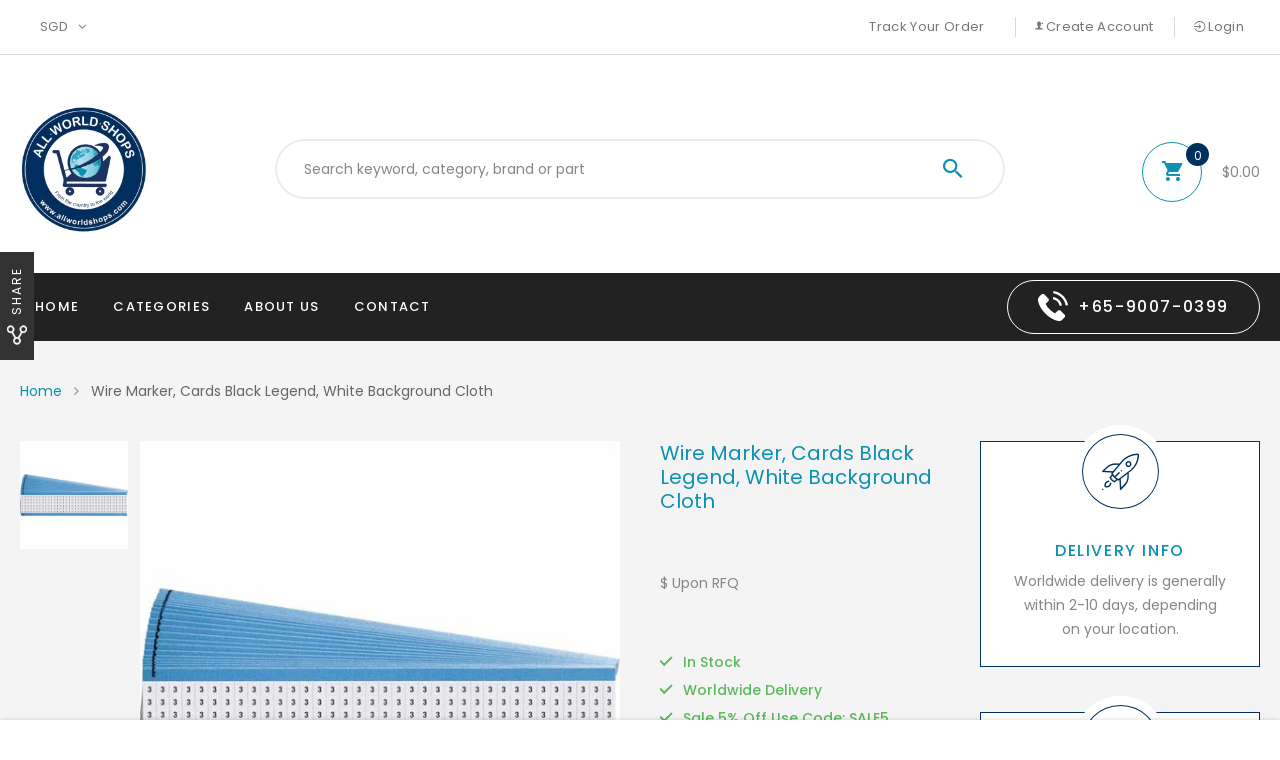

--- FILE ---
content_type: text/html; charset=utf-8
request_url: https://allworldconnect.com/products/wm-3-pk
body_size: 39804
content:
<!DOCTYPE html>
<!--[if IE 8]><html class="no-js lt-ie9" lang="en"> <![endif]-->
<!--[if IE 9 ]><html class="ie9 no-js"> <![endif]-->
<!--[if (gt IE 9)|!(IE)]><!--> <html class="no-js"> <!--<![endif]-->
<head>

  <!-- Basic page needs ================================================== -->
  <meta charset="utf-8">
  <meta http-equiv="X-UA-Compatible" content="IE=edge">

  <!-- Title and description ================================================== -->
  <title>
    Wire Marker, Cards Black Legend, White Background Cloth &ndash; All World Connect
  </title>

  
  <meta name="description" content="Type Description Select All Category Cables, Wires - Management Markers Mfr Brady Corporation Series - Package Bulk Product Status Active Type Wire Marker, Cards Size - Cable Diameter - Legend 3 Color Black Legend, White Background Material Cloth Operating Temperature -40¡C ~ 80¡C Base Product Number WM-3">
  

  <!-- Helpers ================================================== -->
  <!-- /snippets/social-meta-tags.liquid -->



<link rel="shortcut icon" href="//allworldconnect.com/cdn/shop/t/6/assets/favicon.png?v=183620732845126173491695717943" type="image/png" />

<link rel="apple-touch-icon-precomposed" href="//allworldconnect.com/cdn/shop/t/6/assets/icon-for-mobile.png?v=74755768788311229441695717944" />
<link rel="apple-touch-icon-precomposed" sizes="57x57" href="//allworldconnect.com/cdn/shop/t/6/assets/icon-for-mobile_57x57.png?v=74755768788311229441695717944" />
<link rel="apple-touch-icon-precomposed" sizes="60x60" href="//allworldconnect.com/cdn/shop/t/6/assets/icon-for-mobile_60x60.png?v=74755768788311229441695717944" />
<link rel="apple-touch-icon-precomposed" sizes="72x72" href="//allworldconnect.com/cdn/shop/t/6/assets/icon-for-mobile_72x72.png?v=74755768788311229441695717944" />
<link rel="apple-touch-icon-precomposed" sizes="76x76" href="//allworldconnect.com/cdn/shop/t/6/assets/icon-for-mobile_76x76.png?v=74755768788311229441695717944" />
<link rel="apple-touch-icon-precomposed" sizes="114x114" href="//allworldconnect.com/cdn/shop/t/6/assets/icon-for-mobile_114x114.png?v=74755768788311229441695717944" />
<link rel="apple-touch-icon-precomposed" sizes="120x120" href="//allworldconnect.com/cdn/shop/t/6/assets/icon-for-mobile_120x120.png?v=74755768788311229441695717944" />
<link rel="apple-touch-icon-precomposed" sizes="144x144" href="//allworldconnect.com/cdn/shop/t/6/assets/icon-for-mobile_144x144.png?v=74755768788311229441695717944" />
<link rel="apple-touch-icon-precomposed" sizes="152x152" href="//allworldconnect.com/cdn/shop/t/6/assets/icon-for-mobile_152x152.png?v=74755768788311229441695717944" />



  <meta property="og:type" content="product">
  <meta property="og:title" content="Wire Marker, Cards Black Legend, White Background Cloth">
  
  <meta property="og:image" content="http://allworldconnect.com/cdn/shop/files/wm-3-pk_b8945e16-c02e-4754-97f8-3145d8eb5ff3_grande.jpg?v=1724744719">
  <meta property="og:image:secure_url" content="https://allworldconnect.com/cdn/shop/files/wm-3-pk_b8945e16-c02e-4754-97f8-3145d8eb5ff3_grande.jpg?v=1724744719">
  
  <meta property="og:price:amount" content="0.00">
  <meta property="og:price:currency" content="SGD">


  <meta property="og:description" content="Type Description Select All Category Cables, Wires - Management Markers Mfr Brady Corporation Series - Package Bulk Product Status Active Type Wire Marker, Cards Size - Cable Diameter - Legend 3 Color Black Legend, White Background Material Cloth Operating Temperature -40¡C ~ 80¡C Base Product Number WM-3">

  <meta property="og:url" content="https://allworldconnect.com/products/wm-3-pk">
  <meta property="og:site_name" content="All World Connect">





<meta name="twitter:card" content="summary">

  <meta name="twitter:title" content="Wire Marker, Cards Black Legend, White Background Cloth">
  <meta name="twitter:description" content="Type Description Select All Category Cables, Wires - Management Markers Mfr Brady Corporation Series - Package Bulk Product Status Active Type Wire Marker, Cards Size - Cable Diameter - Legend 3 Color Black Legend, White Background Material Cloth Operating Temperature -40¡C ~ 80¡C Base Product Number WM-3">
  <meta name="twitter:image" content="https://allworldconnect.com/cdn/shop/files/wm-3-pk_b8945e16-c02e-4754-97f8-3145d8eb5ff3_medium.jpg?v=1724744719">
  <meta name="twitter:image:width" content="240">
  <meta name="twitter:image:height" content="240">


  <link rel="canonical" href="https://allworldconnect.com/products/wm-3-pk">
  <meta name="viewport" content="width=device-width,initial-scale=1">
  <meta name="theme-color" content="#7fc9c4">
  <link rel="icon" href="//allworldconnect.com/cdn/shop/t/6/assets/favicon.png?v=183620732845126173491695717943" type="image/png" sizes="16x16">

  <style>
    :root {
      --engoc-primary-color: #01305f;
        --engoc-color-main1: #0c91b2;
        --engoc-primary-font: Poppins;
      }
  </style>

  <!-- font -->
  




<script type="text/javascript">
  WebFontConfig = {
    google: { families: [ 
      
        'Poppins:100,200,300,400,500,600,700,800,900'
	  
    ] }
  };
  (function() {
    var wf = document.createElement('script');
    wf.src = ('https:' == document.location.protocol ? 'https' : 'http') +
      '://ajax.googleapis.com/ajax/libs/webfont/1/webfont.js';
    wf.type = 'text/javascript';
    wf.async = 'true';
    var s = document.getElementsByTagName('script')[0];
    s.parentNode.insertBefore(wf, s);
  })(); 
</script>


  <!-- CSS ================================================== -->
  
  
  <link href="//allworldconnect.com/cdn/shop/t/6/assets/timber_2.scss.css?v=32383112897653351551717664580" rel="stylesheet" type="text/css" media="all" />
  

  <link href="//allworldconnect.com/cdn/shop/t/6/assets/bootstrap.min.css?v=58317846754233540291683623679" rel="stylesheet" type="text/css" media="all" />
  <link href="//allworldconnect.com/cdn/shop/t/6/assets/owl.theme.min.css?v=76336747879529463701683623679" rel="stylesheet" type="text/css" media="all" />
  <link href="//allworldconnect.com/cdn/shop/t/6/assets/owl.transitions.min.css?v=50189016190907167501683623680" rel="stylesheet" type="text/css" media="all" />
  <link href="//allworldconnect.com/cdn/shop/t/6/assets/owl.carousel.min.css?v=132019918830536283821683623680" rel="stylesheet" type="text/css" media="all" />
  <link href="//allworldconnect.com/cdn/shop/t/6/assets/jquery.fancybox.min.css?v=19278034316635137701683623679" rel="stylesheet" type="text/css" media="all" />
  <link href="//allworldconnect.com/cdn/shop/t/6/assets/threesixty.css?v=93179617682279135591683623700" rel="stylesheet" type="text/css" media="all" />
  <link href="//allworldconnect.com/cdn/shop/t/6/assets/theme.css?v=34065931711186561351683623679" rel="stylesheet" type="text/css" media="all" />
  <link href="//allworldconnect.com/cdn/shop/t/6/assets/ionicons.css?v=66309394671492962031683623681" rel="stylesheet" type="text/css" media="all" />
  <link href="//allworldconnect.com/cdn/shop/t/6/assets/icomoon.css?v=144229704615930495921683623680" rel="stylesheet" type="text/css" media="all" />

  <link href="//allworldconnect.com/cdn/shop/t/6/assets/engo-customize.scss.css?v=44772899236944178611683624338" rel="stylesheet" type="text/css" media="all" />

  <!-- Header hook for plugins ================================================== -->
  <script>window.performance && window.performance.mark && window.performance.mark('shopify.content_for_header.start');</script><meta name="google-site-verification" content="9U8vcjCMxU1YHDLrmki9xqnqnwQY_ausaoIEKUGUDKk">
<meta id="shopify-digital-wallet" name="shopify-digital-wallet" content="/74583179552/digital_wallets/dialog">
<meta name="shopify-checkout-api-token" content="d35437d511ab18c81df3e7c99d9b2cb7">
<meta id="in-context-paypal-metadata" data-shop-id="74583179552" data-venmo-supported="false" data-environment="production" data-locale="en_US" data-paypal-v4="true" data-currency="SGD">
<link rel="alternate" type="application/json+oembed" href="https://allworldconnect.com/products/wm-3-pk.oembed">
<script async="async" src="/checkouts/internal/preloads.js?locale=en-SG"></script>
<script id="shopify-features" type="application/json">{"accessToken":"d35437d511ab18c81df3e7c99d9b2cb7","betas":["rich-media-storefront-analytics"],"domain":"allworldconnect.com","predictiveSearch":true,"shopId":74583179552,"locale":"en"}</script>
<script>var Shopify = Shopify || {};
Shopify.shop = "all-world-connect.myshopify.com";
Shopify.locale = "en";
Shopify.currency = {"active":"SGD","rate":"1.0"};
Shopify.country = "SG";
Shopify.theme = {"name":"All world connect v1.0.0","id":149291106592,"schema_name":"All World Connect","schema_version":"1.0.0","theme_store_id":null,"role":"main"};
Shopify.theme.handle = "null";
Shopify.theme.style = {"id":null,"handle":null};
Shopify.cdnHost = "allworldconnect.com/cdn";
Shopify.routes = Shopify.routes || {};
Shopify.routes.root = "/";</script>
<script type="module">!function(o){(o.Shopify=o.Shopify||{}).modules=!0}(window);</script>
<script>!function(o){function n(){var o=[];function n(){o.push(Array.prototype.slice.apply(arguments))}return n.q=o,n}var t=o.Shopify=o.Shopify||{};t.loadFeatures=n(),t.autoloadFeatures=n()}(window);</script>
<script id="shop-js-analytics" type="application/json">{"pageType":"product"}</script>
<script defer="defer" async type="module" src="//allworldconnect.com/cdn/shopifycloud/shop-js/modules/v2/client.init-shop-cart-sync_BT-GjEfc.en.esm.js"></script>
<script defer="defer" async type="module" src="//allworldconnect.com/cdn/shopifycloud/shop-js/modules/v2/chunk.common_D58fp_Oc.esm.js"></script>
<script defer="defer" async type="module" src="//allworldconnect.com/cdn/shopifycloud/shop-js/modules/v2/chunk.modal_xMitdFEc.esm.js"></script>
<script type="module">
  await import("//allworldconnect.com/cdn/shopifycloud/shop-js/modules/v2/client.init-shop-cart-sync_BT-GjEfc.en.esm.js");
await import("//allworldconnect.com/cdn/shopifycloud/shop-js/modules/v2/chunk.common_D58fp_Oc.esm.js");
await import("//allworldconnect.com/cdn/shopifycloud/shop-js/modules/v2/chunk.modal_xMitdFEc.esm.js");

  window.Shopify.SignInWithShop?.initShopCartSync?.({"fedCMEnabled":true,"windoidEnabled":true});

</script>
<script>(function() {
  var isLoaded = false;
  function asyncLoad() {
    if (isLoaded) return;
    isLoaded = true;
    var urls = ["https:\/\/www.hukcommerce.com\/apps\/mega-menu-creator-pro\/assets\/js\/scriptfe.js?shop=all-world-connect.myshopify.com"];
    for (var i = 0; i < urls.length; i++) {
      var s = document.createElement('script');
      s.type = 'text/javascript';
      s.async = true;
      s.src = urls[i];
      var x = document.getElementsByTagName('script')[0];
      x.parentNode.insertBefore(s, x);
    }
  };
  if(window.attachEvent) {
    window.attachEvent('onload', asyncLoad);
  } else {
    window.addEventListener('load', asyncLoad, false);
  }
})();</script>
<script id="__st">var __st={"a":74583179552,"offset":28800,"reqid":"5d6e8fe5-1807-43f3-bcf2-53f276861ea1-1769051540","pageurl":"allworldconnect.com\/products\/wm-3-pk","u":"ee1afd79ef4f","p":"product","rtyp":"product","rid":9002730553632};</script>
<script>window.ShopifyPaypalV4VisibilityTracking = true;</script>
<script id="captcha-bootstrap">!function(){'use strict';const t='contact',e='account',n='new_comment',o=[[t,t],['blogs',n],['comments',n],[t,'customer']],c=[[e,'customer_login'],[e,'guest_login'],[e,'recover_customer_password'],[e,'create_customer']],r=t=>t.map((([t,e])=>`form[action*='/${t}']:not([data-nocaptcha='true']) input[name='form_type'][value='${e}']`)).join(','),a=t=>()=>t?[...document.querySelectorAll(t)].map((t=>t.form)):[];function s(){const t=[...o],e=r(t);return a(e)}const i='password',u='form_key',d=['recaptcha-v3-token','g-recaptcha-response','h-captcha-response',i],f=()=>{try{return window.sessionStorage}catch{return}},m='__shopify_v',_=t=>t.elements[u];function p(t,e,n=!1){try{const o=window.sessionStorage,c=JSON.parse(o.getItem(e)),{data:r}=function(t){const{data:e,action:n}=t;return t[m]||n?{data:e,action:n}:{data:t,action:n}}(c);for(const[e,n]of Object.entries(r))t.elements[e]&&(t.elements[e].value=n);n&&o.removeItem(e)}catch(o){console.error('form repopulation failed',{error:o})}}const l='form_type',E='cptcha';function T(t){t.dataset[E]=!0}const w=window,h=w.document,L='Shopify',v='ce_forms',y='captcha';let A=!1;((t,e)=>{const n=(g='f06e6c50-85a8-45c8-87d0-21a2b65856fe',I='https://cdn.shopify.com/shopifycloud/storefront-forms-hcaptcha/ce_storefront_forms_captcha_hcaptcha.v1.5.2.iife.js',D={infoText:'Protected by hCaptcha',privacyText:'Privacy',termsText:'Terms'},(t,e,n)=>{const o=w[L][v],c=o.bindForm;if(c)return c(t,g,e,D).then(n);var r;o.q.push([[t,g,e,D],n]),r=I,A||(h.body.append(Object.assign(h.createElement('script'),{id:'captcha-provider',async:!0,src:r})),A=!0)});var g,I,D;w[L]=w[L]||{},w[L][v]=w[L][v]||{},w[L][v].q=[],w[L][y]=w[L][y]||{},w[L][y].protect=function(t,e){n(t,void 0,e),T(t)},Object.freeze(w[L][y]),function(t,e,n,w,h,L){const[v,y,A,g]=function(t,e,n){const i=e?o:[],u=t?c:[],d=[...i,...u],f=r(d),m=r(i),_=r(d.filter((([t,e])=>n.includes(e))));return[a(f),a(m),a(_),s()]}(w,h,L),I=t=>{const e=t.target;return e instanceof HTMLFormElement?e:e&&e.form},D=t=>v().includes(t);t.addEventListener('submit',(t=>{const e=I(t);if(!e)return;const n=D(e)&&!e.dataset.hcaptchaBound&&!e.dataset.recaptchaBound,o=_(e),c=g().includes(e)&&(!o||!o.value);(n||c)&&t.preventDefault(),c&&!n&&(function(t){try{if(!f())return;!function(t){const e=f();if(!e)return;const n=_(t);if(!n)return;const o=n.value;o&&e.removeItem(o)}(t);const e=Array.from(Array(32),(()=>Math.random().toString(36)[2])).join('');!function(t,e){_(t)||t.append(Object.assign(document.createElement('input'),{type:'hidden',name:u})),t.elements[u].value=e}(t,e),function(t,e){const n=f();if(!n)return;const o=[...t.querySelectorAll(`input[type='${i}']`)].map((({name:t})=>t)),c=[...d,...o],r={};for(const[a,s]of new FormData(t).entries())c.includes(a)||(r[a]=s);n.setItem(e,JSON.stringify({[m]:1,action:t.action,data:r}))}(t,e)}catch(e){console.error('failed to persist form',e)}}(e),e.submit())}));const S=(t,e)=>{t&&!t.dataset[E]&&(n(t,e.some((e=>e===t))),T(t))};for(const o of['focusin','change'])t.addEventListener(o,(t=>{const e=I(t);D(e)&&S(e,y())}));const B=e.get('form_key'),M=e.get(l),P=B&&M;t.addEventListener('DOMContentLoaded',(()=>{const t=y();if(P)for(const e of t)e.elements[l].value===M&&p(e,B);[...new Set([...A(),...v().filter((t=>'true'===t.dataset.shopifyCaptcha))])].forEach((e=>S(e,t)))}))}(h,new URLSearchParams(w.location.search),n,t,e,['guest_login'])})(!0,!0)}();</script>
<script integrity="sha256-4kQ18oKyAcykRKYeNunJcIwy7WH5gtpwJnB7kiuLZ1E=" data-source-attribution="shopify.loadfeatures" defer="defer" src="//allworldconnect.com/cdn/shopifycloud/storefront/assets/storefront/load_feature-a0a9edcb.js" crossorigin="anonymous"></script>
<script data-source-attribution="shopify.dynamic_checkout.dynamic.init">var Shopify=Shopify||{};Shopify.PaymentButton=Shopify.PaymentButton||{isStorefrontPortableWallets:!0,init:function(){window.Shopify.PaymentButton.init=function(){};var t=document.createElement("script");t.src="https://allworldconnect.com/cdn/shopifycloud/portable-wallets/latest/portable-wallets.en.js",t.type="module",document.head.appendChild(t)}};
</script>
<script data-source-attribution="shopify.dynamic_checkout.buyer_consent">
  function portableWalletsHideBuyerConsent(e){var t=document.getElementById("shopify-buyer-consent"),n=document.getElementById("shopify-subscription-policy-button");t&&n&&(t.classList.add("hidden"),t.setAttribute("aria-hidden","true"),n.removeEventListener("click",e))}function portableWalletsShowBuyerConsent(e){var t=document.getElementById("shopify-buyer-consent"),n=document.getElementById("shopify-subscription-policy-button");t&&n&&(t.classList.remove("hidden"),t.removeAttribute("aria-hidden"),n.addEventListener("click",e))}window.Shopify?.PaymentButton&&(window.Shopify.PaymentButton.hideBuyerConsent=portableWalletsHideBuyerConsent,window.Shopify.PaymentButton.showBuyerConsent=portableWalletsShowBuyerConsent);
</script>
<script>
  function portableWalletsCleanup(e){e&&e.src&&console.error("Failed to load portable wallets script "+e.src);var t=document.querySelectorAll("shopify-accelerated-checkout .shopify-payment-button__skeleton, shopify-accelerated-checkout-cart .wallet-cart-button__skeleton"),e=document.getElementById("shopify-buyer-consent");for(let e=0;e<t.length;e++)t[e].remove();e&&e.remove()}function portableWalletsNotLoadedAsModule(e){e instanceof ErrorEvent&&"string"==typeof e.message&&e.message.includes("import.meta")&&"string"==typeof e.filename&&e.filename.includes("portable-wallets")&&(window.removeEventListener("error",portableWalletsNotLoadedAsModule),window.Shopify.PaymentButton.failedToLoad=e,"loading"===document.readyState?document.addEventListener("DOMContentLoaded",window.Shopify.PaymentButton.init):window.Shopify.PaymentButton.init())}window.addEventListener("error",portableWalletsNotLoadedAsModule);
</script>

<script type="module" src="https://allworldconnect.com/cdn/shopifycloud/portable-wallets/latest/portable-wallets.en.js" onError="portableWalletsCleanup(this)" crossorigin="anonymous"></script>
<script nomodule>
  document.addEventListener("DOMContentLoaded", portableWalletsCleanup);
</script>

<link id="shopify-accelerated-checkout-styles" rel="stylesheet" media="screen" href="https://allworldconnect.com/cdn/shopifycloud/portable-wallets/latest/accelerated-checkout-backwards-compat.css" crossorigin="anonymous">
<style id="shopify-accelerated-checkout-cart">
        #shopify-buyer-consent {
  margin-top: 1em;
  display: inline-block;
  width: 100%;
}

#shopify-buyer-consent.hidden {
  display: none;
}

#shopify-subscription-policy-button {
  background: none;
  border: none;
  padding: 0;
  text-decoration: underline;
  font-size: inherit;
  cursor: pointer;
}

#shopify-subscription-policy-button::before {
  box-shadow: none;
}

      </style>

<script>window.performance && window.performance.mark && window.performance.mark('shopify.content_for_header.end');</script>
  <!-- /snippets/oldIE-js.liquid -->


<!--[if lt IE 9]>
<script src="//cdnjs.cloudflare.com/ajax/libs/html5shiv/3.7.2/html5shiv.min.js" type="text/javascript"></script>
<script src="//allworldconnect.com/cdn/shop/t/6/assets/respond.min.js?v=518" type="text/javascript"></script>
<link href="//allworldconnect.com/cdn/shop/t/6/assets/respond-proxy.html" id="respond-proxy" rel="respond-proxy" />
<link href="//allworldconnect.com/search?q=74db4440dc76ede9e26dbe32f257801a" id="respond-redirect" rel="respond-redirect" />
<script src="//allworldconnect.com/search?q=74db4440dc76ede9e26dbe32f257801a" type="text/javascript"></script>
<![endif]-->



  <script src="//ajax.googleapis.com/ajax/libs/jquery/1.11.0/jquery.min.js" type="text/javascript"></script>
  <script src="//allworldconnect.com/cdn/shopifycloud/storefront/assets/themes_support/api.jquery-7ab1a3a4.js" type="text/javascript"></script>
  <script src="//allworldconnect.com/cdn/shop/t/6/assets/modernizr-2.8.3.min.js?v=174727525422211915231683623680" type="text/javascript"></script>
  <script src="//allworldconnect.com/cdn/shopifycloud/storefront/assets/themes_support/option_selection-b017cd28.js" type="text/javascript"></script>


  <script>
    window.ajax_cart = true;
    window.money_format = '${{amount}} SGD';
    window.shop_currency = 'SGD';
    window.show_multiple_currencies = true;
    window.loading_url = "//allworldconnect.com/cdn/shop/t/6/assets/loader.gif?v=9076874988191347041683623680";
    window.use_color_swatch = true;
    window.product_image_resize = true;
    window.enable_sidebar_multiple_choice = true;

    window.file_url = "//allworldconnect.com/cdn/shop/files/?v=518";
    window.asset_url = "";
    window.images_size = {
      is_crop: true,
      ratio_width : 1,
      ratio_height : 1,
    };
    window.inventory_text = {
      in_stock: "In Stock",
      many_in_stock: "Translation missing: en.products.product.many_in_stock",
      out_of_stock: "Out Of Stock",
      add_to_cart: "Add to Cart",
      sold_out: "Sold Out",
      unavailable: "Unavailable"
    };

    window.sidebar_toggle = {
      show_sidebar_toggle: "Translation missing: en.general.sidebar_toggle.show_sidebar_toggle",
      hide_sidebar_toggle: "Translation missing: en.general.sidebar_toggle.hide_sidebar_toggle"
    };

  </script>

  
  

  <!-- /snippets/social-meta-tags.liquid -->



<link rel="shortcut icon" href="//allworldconnect.com/cdn/shop/t/6/assets/favicon.png?v=183620732845126173491695717943" type="image/png" />

<link rel="apple-touch-icon-precomposed" href="//allworldconnect.com/cdn/shop/t/6/assets/icon-for-mobile.png?v=74755768788311229441695717944" />
<link rel="apple-touch-icon-precomposed" sizes="57x57" href="//allworldconnect.com/cdn/shop/t/6/assets/icon-for-mobile_57x57.png?v=74755768788311229441695717944" />
<link rel="apple-touch-icon-precomposed" sizes="60x60" href="//allworldconnect.com/cdn/shop/t/6/assets/icon-for-mobile_60x60.png?v=74755768788311229441695717944" />
<link rel="apple-touch-icon-precomposed" sizes="72x72" href="//allworldconnect.com/cdn/shop/t/6/assets/icon-for-mobile_72x72.png?v=74755768788311229441695717944" />
<link rel="apple-touch-icon-precomposed" sizes="76x76" href="//allworldconnect.com/cdn/shop/t/6/assets/icon-for-mobile_76x76.png?v=74755768788311229441695717944" />
<link rel="apple-touch-icon-precomposed" sizes="114x114" href="//allworldconnect.com/cdn/shop/t/6/assets/icon-for-mobile_114x114.png?v=74755768788311229441695717944" />
<link rel="apple-touch-icon-precomposed" sizes="120x120" href="//allworldconnect.com/cdn/shop/t/6/assets/icon-for-mobile_120x120.png?v=74755768788311229441695717944" />
<link rel="apple-touch-icon-precomposed" sizes="144x144" href="//allworldconnect.com/cdn/shop/t/6/assets/icon-for-mobile_144x144.png?v=74755768788311229441695717944" />
<link rel="apple-touch-icon-precomposed" sizes="152x152" href="//allworldconnect.com/cdn/shop/t/6/assets/icon-for-mobile_152x152.png?v=74755768788311229441695717944" />



  <meta property="og:type" content="product">
  <meta property="og:title" content="Wire Marker, Cards Black Legend, White Background Cloth">
  
  <meta property="og:image" content="http://allworldconnect.com/cdn/shop/files/wm-3-pk_b8945e16-c02e-4754-97f8-3145d8eb5ff3_grande.jpg?v=1724744719">
  <meta property="og:image:secure_url" content="https://allworldconnect.com/cdn/shop/files/wm-3-pk_b8945e16-c02e-4754-97f8-3145d8eb5ff3_grande.jpg?v=1724744719">
  
  <meta property="og:price:amount" content="0.00">
  <meta property="og:price:currency" content="SGD">


  <meta property="og:description" content="Type Description Select All Category Cables, Wires - Management Markers Mfr Brady Corporation Series - Package Bulk Product Status Active Type Wire Marker, Cards Size - Cable Diameter - Legend 3 Color Black Legend, White Background Material Cloth Operating Temperature -40¡C ~ 80¡C Base Product Number WM-3">

  <meta property="og:url" content="https://allworldconnect.com/products/wm-3-pk">
  <meta property="og:site_name" content="All World Connect">





<meta name="twitter:card" content="summary">

  <meta name="twitter:title" content="Wire Marker, Cards Black Legend, White Background Cloth">
  <meta name="twitter:description" content="Type Description Select All Category Cables, Wires - Management Markers Mfr Brady Corporation Series - Package Bulk Product Status Active Type Wire Marker, Cards Size - Cable Diameter - Legend 3 Color Black Legend, White Background Material Cloth Operating Temperature -40¡C ~ 80¡C Base Product Number WM-3">
  <meta name="twitter:image" content="https://allworldconnect.com/cdn/shop/files/wm-3-pk_b8945e16-c02e-4754-97f8-3145d8eb5ff3_medium.jpg?v=1724744719">
  <meta name="twitter:image:width" content="240">
  <meta name="twitter:image:height" content="240">



<!-- BEGIN app block: shopify://apps/o-request-a-quote/blocks/omgrfq_script/5f4ac0e6-8a57-4f3d-853e-0194eab86273 --><script
  id="omgrfq-script"
  type='text/javascript'
  data-type="custom">
    if ((typeof window.jQuery === 'undefined')) {<!-- BEGIN app snippet: omg-jquery -->
    (function(){"use strict";var C=document,D=window,st=C.documentElement,L=C.createElement.bind(C),ft=L("div"),q=L("table"),Mt=L("tbody"),ot=L("tr"),H=Array.isArray,S=Array.prototype,Dt=S.concat,U=S.filter,at=S.indexOf,ct=S.map,Bt=S.push,ht=S.slice,z=S.some,_t=S.splice,Pt=/^#(?:[\w-]|\\.|[^\x00-\xa0])*$/,Ht=/^\.(?:[\w-]|\\.|[^\x00-\xa0])*$/,$t=/<.+>/,jt=/^\w+$/;function J(t,n){var r=It(n);return!t||!r&&!A(n)&&!c(n)?[]:!r&&Ht.test(t)?n.getElementsByClassName(t.slice(1).replace(/\\/g,"")):!r&&jt.test(t)?n.getElementsByTagName(t):n.querySelectorAll(t)}var dt=function(){function t(n,r){if(n){if(Y(n))return n;var i=n;if(g(n)){var e=r||C;if(i=Pt.test(n)&&A(e)?e.getElementById(n.slice(1).replace(/\\/g,"")):$t.test(n)?yt(n):Y(e)?e.find(n):g(e)?o(e).find(n):J(n,e),!i)return}else if(O(n))return this.ready(n);(i.nodeType||i===D)&&(i=[i]),this.length=i.length;for(var s=0,f=this.length;s<f;s++)this[s]=i[s]}}return t.prototype.init=function(n,r){return new t(n,r)},t}(),u=dt.prototype,o=u.init;o.fn=o.prototype=u,u.length=0,u.splice=_t,typeof Symbol=="function"&&(u[Symbol.iterator]=S[Symbol.iterator]);function Y(t){return t instanceof dt}function B(t){return!!t&&t===t.window}function A(t){return!!t&&t.nodeType===9}function It(t){return!!t&&t.nodeType===11}function c(t){return!!t&&t.nodeType===1}function Ft(t){return!!t&&t.nodeType===3}function Wt(t){return typeof t=="boolean"}function O(t){return typeof t=="function"}function g(t){return typeof t=="string"}function v(t){return t===void 0}function P(t){return t===null}function lt(t){return!isNaN(parseFloat(t))&&isFinite(t)}function G(t){if(typeof t!="object"||t===null)return!1;var n=Object.getPrototypeOf(t);return n===null||n===Object.prototype}o.isWindow=B,o.isFunction=O,o.isArray=H,o.isNumeric=lt,o.isPlainObject=G;function d(t,n,r){if(r){for(var i=t.length;i--;)if(n.call(t[i],i,t[i])===!1)return t}else if(G(t))for(var e=Object.keys(t),i=0,s=e.length;i<s;i++){var f=e[i];if(n.call(t[f],f,t[f])===!1)return t}else for(var i=0,s=t.length;i<s;i++)if(n.call(t[i],i,t[i])===!1)return t;return t}o.each=d,u.each=function(t){return d(this,t)},u.empty=function(){return this.each(function(t,n){for(;n.firstChild;)n.removeChild(n.firstChild)})};var qt=/\S+/g;function j(t){return g(t)?t.match(qt)||[]:[]}u.toggleClass=function(t,n){var r=j(t),i=!v(n);return this.each(function(e,s){c(s)&&d(r,function(f,a){i?n?s.classList.add(a):s.classList.remove(a):s.classList.toggle(a)})})},u.addClass=function(t){return this.toggleClass(t,!0)},u.removeAttr=function(t){var n=j(t);return this.each(function(r,i){c(i)&&d(n,function(e,s){i.removeAttribute(s)})})};function Ut(t,n){if(t){if(g(t)){if(arguments.length<2){if(!this[0]||!c(this[0]))return;var r=this[0].getAttribute(t);return P(r)?void 0:r}return v(n)?this:P(n)?this.removeAttr(t):this.each(function(e,s){c(s)&&s.setAttribute(t,n)})}for(var i in t)this.attr(i,t[i]);return this}}u.attr=Ut,u.removeClass=function(t){return arguments.length?this.toggleClass(t,!1):this.attr("class","")},u.hasClass=function(t){return!!t&&z.call(this,function(n){return c(n)&&n.classList.contains(t)})},u.get=function(t){return v(t)?ht.call(this):(t=Number(t),this[t<0?t+this.length:t])},u.eq=function(t){return o(this.get(t))},u.first=function(){return this.eq(0)},u.last=function(){return this.eq(-1)};function zt(t){return v(t)?this.get().map(function(n){return c(n)||Ft(n)?n.textContent:""}).join(""):this.each(function(n,r){c(r)&&(r.textContent=t)})}u.text=zt;function T(t,n,r){if(c(t)){var i=D.getComputedStyle(t,null);return r?i.getPropertyValue(n)||void 0:i[n]||t.style[n]}}function E(t,n){return parseInt(T(t,n),10)||0}function gt(t,n){return E(t,"border".concat(n?"Left":"Top","Width"))+E(t,"padding".concat(n?"Left":"Top"))+E(t,"padding".concat(n?"Right":"Bottom"))+E(t,"border".concat(n?"Right":"Bottom","Width"))}var X={};function Jt(t){if(X[t])return X[t];var n=L(t);C.body.insertBefore(n,null);var r=T(n,"display");return C.body.removeChild(n),X[t]=r!=="none"?r:"block"}function vt(t){return T(t,"display")==="none"}function pt(t,n){var r=t&&(t.matches||t.webkitMatchesSelector||t.msMatchesSelector);return!!r&&!!n&&r.call(t,n)}function I(t){return g(t)?function(n,r){return pt(r,t)}:O(t)?t:Y(t)?function(n,r){return t.is(r)}:t?function(n,r){return r===t}:function(){return!1}}u.filter=function(t){var n=I(t);return o(U.call(this,function(r,i){return n.call(r,i,r)}))};function x(t,n){return n?t.filter(n):t}u.detach=function(t){return x(this,t).each(function(n,r){r.parentNode&&r.parentNode.removeChild(r)}),this};var Yt=/^\s*<(\w+)[^>]*>/,Gt=/^<(\w+)\s*\/?>(?:<\/\1>)?$/,mt={"*":ft,tr:Mt,td:ot,th:ot,thead:q,tbody:q,tfoot:q};function yt(t){if(!g(t))return[];if(Gt.test(t))return[L(RegExp.$1)];var n=Yt.test(t)&&RegExp.$1,r=mt[n]||mt["*"];return r.innerHTML=t,o(r.childNodes).detach().get()}o.parseHTML=yt,u.has=function(t){var n=g(t)?function(r,i){return J(t,i).length}:function(r,i){return i.contains(t)};return this.filter(n)},u.not=function(t){var n=I(t);return this.filter(function(r,i){return(!g(t)||c(i))&&!n.call(i,r,i)})};function R(t,n,r,i){for(var e=[],s=O(n),f=i&&I(i),a=0,y=t.length;a<y;a++)if(s){var h=n(t[a]);h.length&&Bt.apply(e,h)}else for(var p=t[a][n];p!=null&&!(i&&f(-1,p));)e.push(p),p=r?p[n]:null;return e}function bt(t){return t.multiple&&t.options?R(U.call(t.options,function(n){return n.selected&&!n.disabled&&!n.parentNode.disabled}),"value"):t.value||""}function Xt(t){return arguments.length?this.each(function(n,r){var i=r.multiple&&r.options;if(i||Ot.test(r.type)){var e=H(t)?ct.call(t,String):P(t)?[]:[String(t)];i?d(r.options,function(s,f){f.selected=e.indexOf(f.value)>=0},!0):r.checked=e.indexOf(r.value)>=0}else r.value=v(t)||P(t)?"":t}):this[0]&&bt(this[0])}u.val=Xt,u.is=function(t){var n=I(t);return z.call(this,function(r,i){return n.call(r,i,r)})},o.guid=1;function w(t){return t.length>1?U.call(t,function(n,r,i){return at.call(i,n)===r}):t}o.unique=w,u.add=function(t,n){return o(w(this.get().concat(o(t,n).get())))},u.children=function(t){return x(o(w(R(this,function(n){return n.children}))),t)},u.parent=function(t){return x(o(w(R(this,"parentNode"))),t)},u.index=function(t){var n=t?o(t)[0]:this[0],r=t?this:o(n).parent().children();return at.call(r,n)},u.closest=function(t){var n=this.filter(t);if(n.length)return n;var r=this.parent();return r.length?r.closest(t):n},u.siblings=function(t){return x(o(w(R(this,function(n){return o(n).parent().children().not(n)}))),t)},u.find=function(t){return o(w(R(this,function(n){return J(t,n)})))};var Kt=/^\s*<!(?:\[CDATA\[|--)|(?:\]\]|--)>\s*$/g,Qt=/^$|^module$|\/(java|ecma)script/i,Vt=["type","src","nonce","noModule"];function Zt(t,n){var r=o(t);r.filter("script").add(r.find("script")).each(function(i,e){if(Qt.test(e.type)&&st.contains(e)){var s=L("script");s.text=e.textContent.replace(Kt,""),d(Vt,function(f,a){e[a]&&(s[a]=e[a])}),n.head.insertBefore(s,null),n.head.removeChild(s)}})}function kt(t,n,r,i,e){i?t.insertBefore(n,r?t.firstChild:null):t.nodeName==="HTML"?t.parentNode.replaceChild(n,t):t.parentNode.insertBefore(n,r?t:t.nextSibling),e&&Zt(n,t.ownerDocument)}function N(t,n,r,i,e,s,f,a){return d(t,function(y,h){d(o(h),function(p,M){d(o(n),function(b,W){var rt=r?M:W,it=r?W:M,m=r?p:b;kt(rt,m?it.cloneNode(!0):it,i,e,!m)},a)},f)},s),n}u.after=function(){return N(arguments,this,!1,!1,!1,!0,!0)},u.append=function(){return N(arguments,this,!1,!1,!0)};function tn(t){if(!arguments.length)return this[0]&&this[0].innerHTML;if(v(t))return this;var n=/<script[\s>]/.test(t);return this.each(function(r,i){c(i)&&(n?o(i).empty().append(t):i.innerHTML=t)})}u.html=tn,u.appendTo=function(t){return N(arguments,this,!0,!1,!0)},u.wrapInner=function(t){return this.each(function(n,r){var i=o(r),e=i.contents();e.length?e.wrapAll(t):i.append(t)})},u.before=function(){return N(arguments,this,!1,!0)},u.wrapAll=function(t){for(var n=o(t),r=n[0];r.children.length;)r=r.firstElementChild;return this.first().before(n),this.appendTo(r)},u.wrap=function(t){return this.each(function(n,r){var i=o(t)[0];o(r).wrapAll(n?i.cloneNode(!0):i)})},u.insertAfter=function(t){return N(arguments,this,!0,!1,!1,!1,!1,!0)},u.insertBefore=function(t){return N(arguments,this,!0,!0)},u.prepend=function(){return N(arguments,this,!1,!0,!0,!0,!0)},u.prependTo=function(t){return N(arguments,this,!0,!0,!0,!1,!1,!0)},u.contents=function(){return o(w(R(this,function(t){return t.tagName==="IFRAME"?[t.contentDocument]:t.tagName==="TEMPLATE"?t.content.childNodes:t.childNodes})))},u.next=function(t,n,r){return x(o(w(R(this,"nextElementSibling",n,r))),t)},u.nextAll=function(t){return this.next(t,!0)},u.nextUntil=function(t,n){return this.next(n,!0,t)},u.parents=function(t,n){return x(o(w(R(this,"parentElement",!0,n))),t)},u.parentsUntil=function(t,n){return this.parents(n,t)},u.prev=function(t,n,r){return x(o(w(R(this,"previousElementSibling",n,r))),t)},u.prevAll=function(t){return this.prev(t,!0)},u.prevUntil=function(t,n){return this.prev(n,!0,t)},u.map=function(t){return o(Dt.apply([],ct.call(this,function(n,r){return t.call(n,r,n)})))},u.clone=function(){return this.map(function(t,n){return n.cloneNode(!0)})},u.offsetParent=function(){return this.map(function(t,n){for(var r=n.offsetParent;r&&T(r,"position")==="static";)r=r.offsetParent;return r||st})},u.slice=function(t,n){return o(ht.call(this,t,n))};var nn=/-([a-z])/g;function K(t){return t.replace(nn,function(n,r){return r.toUpperCase()})}u.ready=function(t){var n=function(){return setTimeout(t,0,o)};return C.readyState!=="loading"?n():C.addEventListener("DOMContentLoaded",n),this},u.unwrap=function(){return this.parent().each(function(t,n){if(n.tagName!=="BODY"){var r=o(n);r.replaceWith(r.children())}}),this},u.offset=function(){var t=this[0];if(t){var n=t.getBoundingClientRect();return{top:n.top+D.pageYOffset,left:n.left+D.pageXOffset}}},u.position=function(){var t=this[0];if(t){var n=T(t,"position")==="fixed",r=n?t.getBoundingClientRect():this.offset();if(!n){for(var i=t.ownerDocument,e=t.offsetParent||i.documentElement;(e===i.body||e===i.documentElement)&&T(e,"position")==="static";)e=e.parentNode;if(e!==t&&c(e)){var s=o(e).offset();r.top-=s.top+E(e,"borderTopWidth"),r.left-=s.left+E(e,"borderLeftWidth")}}return{top:r.top-E(t,"marginTop"),left:r.left-E(t,"marginLeft")}}};var Et={class:"className",contenteditable:"contentEditable",for:"htmlFor",readonly:"readOnly",maxlength:"maxLength",tabindex:"tabIndex",colspan:"colSpan",rowspan:"rowSpan",usemap:"useMap"};u.prop=function(t,n){if(t){if(g(t))return t=Et[t]||t,arguments.length<2?this[0]&&this[0][t]:this.each(function(i,e){e[t]=n});for(var r in t)this.prop(r,t[r]);return this}},u.removeProp=function(t){return this.each(function(n,r){delete r[Et[t]||t]})};var rn=/^--/;function Q(t){return rn.test(t)}var V={},en=ft.style,un=["webkit","moz","ms"];function sn(t,n){if(n===void 0&&(n=Q(t)),n)return t;if(!V[t]){var r=K(t),i="".concat(r[0].toUpperCase()).concat(r.slice(1)),e="".concat(r," ").concat(un.join("".concat(i," "))).concat(i).split(" ");d(e,function(s,f){if(f in en)return V[t]=f,!1})}return V[t]}var fn={animationIterationCount:!0,columnCount:!0,flexGrow:!0,flexShrink:!0,fontWeight:!0,gridArea:!0,gridColumn:!0,gridColumnEnd:!0,gridColumnStart:!0,gridRow:!0,gridRowEnd:!0,gridRowStart:!0,lineHeight:!0,opacity:!0,order:!0,orphans:!0,widows:!0,zIndex:!0};function wt(t,n,r){return r===void 0&&(r=Q(t)),!r&&!fn[t]&&lt(n)?"".concat(n,"px"):n}function on(t,n){if(g(t)){var r=Q(t);return t=sn(t,r),arguments.length<2?this[0]&&T(this[0],t,r):t?(n=wt(t,n,r),this.each(function(e,s){c(s)&&(r?s.style.setProperty(t,n):s.style[t]=n)})):this}for(var i in t)this.css(i,t[i]);return this}u.css=on;function Ct(t,n){try{return t(n)}catch{return n}}var an=/^\s+|\s+$/;function St(t,n){var r=t.dataset[n]||t.dataset[K(n)];return an.test(r)?r:Ct(JSON.parse,r)}function cn(t,n,r){r=Ct(JSON.stringify,r),t.dataset[K(n)]=r}function hn(t,n){if(!t){if(!this[0])return;var r={};for(var i in this[0].dataset)r[i]=St(this[0],i);return r}if(g(t))return arguments.length<2?this[0]&&St(this[0],t):v(n)?this:this.each(function(e,s){cn(s,t,n)});for(var i in t)this.data(i,t[i]);return this}u.data=hn;function Tt(t,n){var r=t.documentElement;return Math.max(t.body["scroll".concat(n)],r["scroll".concat(n)],t.body["offset".concat(n)],r["offset".concat(n)],r["client".concat(n)])}d([!0,!1],function(t,n){d(["Width","Height"],function(r,i){var e="".concat(n?"outer":"inner").concat(i);u[e]=function(s){if(this[0])return B(this[0])?n?this[0]["inner".concat(i)]:this[0].document.documentElement["client".concat(i)]:A(this[0])?Tt(this[0],i):this[0]["".concat(n?"offset":"client").concat(i)]+(s&&n?E(this[0],"margin".concat(r?"Top":"Left"))+E(this[0],"margin".concat(r?"Bottom":"Right")):0)}})}),d(["Width","Height"],function(t,n){var r=n.toLowerCase();u[r]=function(i){if(!this[0])return v(i)?void 0:this;if(!arguments.length)return B(this[0])?this[0].document.documentElement["client".concat(n)]:A(this[0])?Tt(this[0],n):this[0].getBoundingClientRect()[r]-gt(this[0],!t);var e=parseInt(i,10);return this.each(function(s,f){if(c(f)){var a=T(f,"boxSizing");f.style[r]=wt(r,e+(a==="border-box"?gt(f,!t):0))}})}});var Rt="___cd";u.toggle=function(t){return this.each(function(n,r){if(c(r)){var i=vt(r),e=v(t)?i:t;e?(r.style.display=r[Rt]||"",vt(r)&&(r.style.display=Jt(r.tagName))):i||(r[Rt]=T(r,"display"),r.style.display="none")}})},u.hide=function(){return this.toggle(!1)},u.show=function(){return this.toggle(!0)};var xt="___ce",Z=".",k={focus:"focusin",blur:"focusout"},Nt={mouseenter:"mouseover",mouseleave:"mouseout"},dn=/^(mouse|pointer|contextmenu|drag|drop|click|dblclick)/i;function tt(t){return Nt[t]||k[t]||t}function nt(t){var n=t.split(Z);return[n[0],n.slice(1).sort()]}u.trigger=function(t,n){if(g(t)){var r=nt(t),i=r[0],e=r[1],s=tt(i);if(!s)return this;var f=dn.test(s)?"MouseEvents":"HTMLEvents";t=C.createEvent(f),t.initEvent(s,!0,!0),t.namespace=e.join(Z),t.___ot=i}t.___td=n;var a=t.___ot in k;return this.each(function(y,h){a&&O(h[t.___ot])&&(h["___i".concat(t.type)]=!0,h[t.___ot](),h["___i".concat(t.type)]=!1),h.dispatchEvent(t)})};function Lt(t){return t[xt]=t[xt]||{}}function ln(t,n,r,i,e){var s=Lt(t);s[n]=s[n]||[],s[n].push([r,i,e]),t.addEventListener(n,e)}function At(t,n){return!n||!z.call(n,function(r){return t.indexOf(r)<0})}function F(t,n,r,i,e){var s=Lt(t);if(n)s[n]&&(s[n]=s[n].filter(function(f){var a=f[0],y=f[1],h=f[2];if(e&&h.guid!==e.guid||!At(a,r)||i&&i!==y)return!0;t.removeEventListener(n,h)}));else for(n in s)F(t,n,r,i,e)}u.off=function(t,n,r){var i=this;if(v(t))this.each(function(s,f){!c(f)&&!A(f)&&!B(f)||F(f)});else if(g(t))O(n)&&(r=n,n=""),d(j(t),function(s,f){var a=nt(f),y=a[0],h=a[1],p=tt(y);i.each(function(M,b){!c(b)&&!A(b)&&!B(b)||F(b,p,h,n,r)})});else for(var e in t)this.off(e,t[e]);return this},u.remove=function(t){return x(this,t).detach().off(),this},u.replaceWith=function(t){return this.before(t).remove()},u.replaceAll=function(t){return o(t).replaceWith(this),this};function gn(t,n,r,i,e){var s=this;if(!g(t)){for(var f in t)this.on(f,n,r,t[f],e);return this}return g(n)||(v(n)||P(n)?n="":v(r)?(r=n,n=""):(i=r,r=n,n="")),O(i)||(i=r,r=void 0),i?(d(j(t),function(a,y){var h=nt(y),p=h[0],M=h[1],b=tt(p),W=p in Nt,rt=p in k;b&&s.each(function(it,m){if(!(!c(m)&&!A(m)&&!B(m))){var et=function(l){if(l.target["___i".concat(l.type)])return l.stopImmediatePropagation();if(!(l.namespace&&!At(M,l.namespace.split(Z)))&&!(!n&&(rt&&(l.target!==m||l.___ot===b)||W&&l.relatedTarget&&m.contains(l.relatedTarget)))){var ut=m;if(n){for(var _=l.target;!pt(_,n);)if(_===m||(_=_.parentNode,!_))return;ut=_}Object.defineProperty(l,"currentTarget",{configurable:!0,get:function(){return ut}}),Object.defineProperty(l,"delegateTarget",{configurable:!0,get:function(){return m}}),Object.defineProperty(l,"data",{configurable:!0,get:function(){return r}});var bn=i.call(ut,l,l.___td);e&&F(m,b,M,n,et),bn===!1&&(l.preventDefault(),l.stopPropagation())}};et.guid=i.guid=i.guid||o.guid++,ln(m,b,M,n,et)}})}),this):this}u.on=gn;function vn(t,n,r,i){return this.on(t,n,r,i,!0)}u.one=vn;var pn=/\r?\n/g;function mn(t,n){return"&".concat(encodeURIComponent(t),"=").concat(encodeURIComponent(n.replace(pn,`\r
    `)))}var yn=/file|reset|submit|button|image/i,Ot=/radio|checkbox/i;u.serialize=function(){var t="";return this.each(function(n,r){d(r.elements||[r],function(i,e){if(!(e.disabled||!e.name||e.tagName==="FIELDSET"||yn.test(e.type)||Ot.test(e.type)&&!e.checked)){var s=bt(e);if(!v(s)){var f=H(s)?s:[s];d(f,function(a,y){t+=mn(e.name,y)})}}})}),t.slice(1)},typeof exports<"u"?module.exports=o:D.cash=o})();
<!-- END app snippet -->// app
        window.OMGJquery = window.cash
    } else {
        window.OMGJquery = window.jQuery
    }

    var OMGRFQConfigs = {};
    var omgrfq_productCollection = [];
    var OMGRFQ_localization = {
        language: {
            iso_code: "en",
            name: "English",
        }
    };
    window.OMGIsUsingMigrate = true;
    var countAppendPrice = 0
    let OMGRFQB2bSettings = {}<!-- BEGIN app snippet: omgrfq_classDefinePosition -->
function getElementsCollectionsPage() {
    const selectors = [
        ".grid__item--collection-template",
        ".grid--uniform .grid__item > .grid-product__content",
        ".card-list .card-list__column .card",
        ".grid-uniform .grid__item",
        ".grid-uniform .grid-item",
        ".collage-grid__row .grid-product",
        ".product-card .product-card__content",
        ".card-wrapper .card > .card__content",
        ".card-wrapper > .card-information",
        ".product__grid-item .product-wrap",
        ".productgrid--items .productgrid--item",
        ".product-block > .product-block__inner",
        ".list-item.product-list-item",
        ".product-block .block-inner",
        ".product-list--collection .product-item",
        "#main-collection-product-grid [class^='#column']",
        ".collection-grid .grid-product",
        '.grid--uniform .grid__item',
        '.main-content .grid .grid__item.four-fifths',
        '.ecom-collection__product-item',
        '.modal-content > .product--outer',
    ]

    return selectors.join(',')
}

function OMGQuotesPriceClass() {
    const selectors = [
        'product-price .price',
        'product-price',
        '#productPrice-product-template',
        '.modal_price',
        '.product-form--price-wrapper',
        '.product-single__price',
        '.product_single_price',
        '.product-single__price-product-template',
        '.product-pricing',
        '.product__price-container',
        '.product--price',
        '.product-price',
        '.product-prices',
        '.product__price',
        '.price-box',
        '.price-container',
        '.price-list',
        '.product-detail .price-area',
        '.price_outer',
        '#product-price',
        '.price_range',
        '.detail-price',
        '.product-single__form-price',
        '.data-price-wrapper',
        ".priceProduct",
        "#ProductPrice",
        ".product-single__meta-list",
        ".product-single__prices",
        ".ProductMeta__PriceList",
        ".tt-price",
        '.single_product__price',
        '.pricearea',
        '.product-item-caption-price',
        '.product--price-wrapper',
        '.product-card__price',
        '.product-card__availability',
        '.productitem--price',
        '.boost-pfs-filter-product-item-price',
        '.price_wrapper',
        '.product-list-item-price',
        '.grid-product__price',
        '.product_price',
        '.grid-product__price-wrap',
        '.product-item__price',
        '.price-product',
        '.product-price__price',
        '.product-item__price-wrapper',
        '.product__prices',
        '.product-item--price',
        '.grid-link__meta',
        '.list-meta',
        '.ProductItem .ProductItem__PriceList',
        '.product-item__price-list',
        '.product-thumb-caption-price',
        '.product-card__price-wrapper',
        '.card__price',
        '.card__availability',
        "#main-collection-product-grid [class^='#product-card-price']",
        '.grid__item span[itemprop="price"]',
        '.f\\:product-single__block-product-price',
        '.ecom-product-single__price',
        '.ecom-collection__product-prices',
        '.productitem--price',
        '.modal_price',
        '.variant-item__quantity .quantity.cart-quantity',
        '.variant-item__price .price',
        '.variant-item__totals .price',
        '.totals__product-total',
        '.product-form-installment',
        '.product-pricing',
        '.t4s-product-price',
        '.prices',
        '.price',
    ];

    return selectors.join(",");
}

function OMGQuotesTitleClass() {
    const selectors = [
        '.product-single__title',
        '.product-title',
        '.product-single h2',
        '.product-name',
        '.product__heading',
        '.product-header',
        '.detail-info h1',
        '#product-description h1',
        '.product__title',
        '.product-meta__title',
        '#productInfo-product h1',
        '.product-detail .title',
        '.section_title',
        '.product-info-inner h1.page-heading',
        '.product_title',
        '.product_name',
        '.ProductMeta__Title',
        '.tt-title',
        '.single_product__title',
        '.product-item-caption-title',
        '.section__title',
        '.f\\:product-single__block-product-title',
        '.ecom-product__heading',
        '.product-item__title',
        '.product-details_title',
        '.item-title',
        '.view-product-title+div h1',
        '.product-information h1',
        '.shopify-product-form',
    ];

    return selectors.join(',');
}

function OMGQuotesDescriptionClass() {
    const selectors = [
        'rte-formatter',
        '.product-single__description',
        '.short-description',
        '.product-description',
        '.description',
        '.short-des',
        '.product-details__description',
        '.product-desc',
        '#product-description .rte',
        '.product__description',
        '.product_description',
        '.product-block-list__item--description',
        '.tabs__product-page',
        '.pr_short_des',
        '.product-single__desc',
        '.product-tabs',
        '.site-box-content .rte',
        '.product-simple-tab',
        '.product_section .description',
        '.ProductMeta__Description',
        '.tt-collapse-block',
        '.product-single .detail-bottom',
        '.short-description-detail',
        '.dt-sc-tabs-container',
        '.product-thumbnail__price',
        '.collapsibles-wrapper',
        '.product-description-tabs',
        '.product-single__content-text',
        '.product-tabs',
        '.f\\:product-single__block-product-description',
        '.ecom-product-single__description',
        '.product__description-container',
        '.product-details .accordion',
        '#main-product details',
    ];

    return selectors.join(',');
}

function OMGQuotesCollectionCartClass() {
    const selectors = [
        '.btn.product-btn',
        '.product-item .action form',
        '.btn.add-to-cart-btn',
        '.boost-pfs-addtocart-wrapper',
        '.productitem--action',
        '.btn-cart',
        '.product-form .product-add',
        '.button--add-to-cart',
        '.product-item__action-button',
        '.blog-read-more',
        '.tt-btn-addtocart',
        '.pr_atc_',
        '.product-add-cart',
        '.productgrid--items .productgrid--item button.productitem--action-atc',
        '.add_to_cart_button',
        '.product-item__action-list',
        '.quick-add__submit',
        '.ecom-product-single__add-to-cart',
        '.ecom-collection__product-simple-add-to-cart',
        '.product-form--atc-button',
        '.quick-add__button',
        'button.product-form__submit',
    ];

    return selectors.join(',');
}
<!-- END app snippet -->

    
    
    
    OMGRFQConfigs = {"store":"all-world-connect.myshopify.com","app_url":"https:\/\/api.omegatheme.com\/quote-snap\/","app_url_old":"https:\/\/api.omegatheme.com\/quote-list\/","settings":{"general_settings":{"email_vat":0,"added_code":1,"calendar_lang":"en","redirect_link":"","vat_form_text":"Vat","calendar_theme":"material_blue","customize_data":{"isDefault":false,"button_view_history_quotes":{"color":"rgba(255, 255, 255, 1)","bg_color":"rgba(32, 34, 35, 1)","font_size":"Default","text_bold":0,"text_align":"center","text_italic":0,"text_underline":0,"stroke_enable":0,"stroke_size":"Default","stroke_color":"rgba(255, 201, 107, 1)","shadow_enable":0,"hover_enable":0,"hover_font_size":"Default","hover_font_color":"rgba(255, 255, 255, 1)","hover_border_radius":"Default","hover_bg_color":"rgba(255, 206, 122, 1)","hover_stroke_size":"Default","hover_stroke_color":"rgba(255, 206, 122, 1)","border_radius":"Default"},"button_view_quotes":{"color":"rgba(255, 255, 255, 1)","bg_color":"rgba(32, 34, 35, 1)","font_size":"Default","text_bold":0,"text_align":"center","text_italic":0,"text_underline":0,"stroke_enable":0,"stroke_size":"Default","stroke_color":"rgba(255, 201, 107, 1)","shadow_enable":0,"hover_enable":0,"hover_font_size":"Default","hover_font_color":"rgba(255, 255, 255, 1)","hover_border_radius":"Default","hover_bg_color":"rgba(255, 206, 122, 1)","hover_stroke_size":"Default","hover_stroke_color":"rgba(255, 206, 122, 1)","border_radius":"Default"},"button_add_quote":{"color":"rgba(32, 34, 35, 1)","bg_color":"rgba(255, 201, 107, 1)","font_size":"Default","text_bold":0,"text_align":"center","text_italic":0,"text_underline":0,"stroke_enable":0,"stroke_size":"Default","stroke_color":"rgba(32, 34, 35, 1)","shadow_enable":0,"hover_enable":0,"hover_font_size":"Default","hover_font_color":"rgba(255, 255, 255, 1)","hover_border_radius":"Default","hover_bg_color":"rgba(255, 206, 122, 1)","hover_stroke_size":"Default","hover_stroke_color":"rgba(255, 206, 122, 1)","border_radius":"Default"}},"submit_all_cart":0,"user_confirm_email":0,"view_button_manual":0,"redirect_continue_btn":"","unsuccess_submit_mess":"Error when submitting a quote request!","add_quote_success_mess":"Add product to quote successfully!","user_confirm_email_text":"Your confirm quote has been sent into your email","request_quote_page_title_text":"Request A Quote","allow_out_stock":1,"custom_css":"","allow_collection_button":0,"position_button":"auto","custom_element_position":"","show_on_product":1,"hide_price":1,"hide_add_cart":1,"hide_price_collection":0,"hide_add_cart_collection":0,"form_data":[{"id":181310,"max":20,"min":0,"req":1,"send":1,"type":"text","input":"text","label":"Name","width":50,"placeholder":"Enter your name"},{"id":185046,"max":100,"min":0,"req":1,"send":1,"type":"email","input":"text","label":"Email","width":50,"placeholder":"Enter Email"},{"id":228837,"max":100,"min":0,"req":1,"send":1,"type":"textarea","input":"text","label":"Message","width":100,"placeholder":"Message"}],"ggsite_key":{"v2":"","v3":""},"type_recaptcha":0,"use_google_recaptcha":0,"sku_text":"SKU","product_text":"PRODUCT","price_text":"PRICE","option_text":"Option","message_text":"NOTES","quantity_text":"QUANTITY","total_form_text":"Subtotal","show_product_sku":0,"show_total_price":0,"total_price_text":"TOTAL PRICE","hide_option_table":0,"hide_remove_table":0,"offered_price_text":"WISHED PRICE","show_offered_price":0,"show_product_price":0,"hide_quantity_table":0,"message_placeholder":"Enter your notes","properties_form_text":"Properties","show_product_message":0,"show_properties_form":0,"show_total_price_products":0,"popup_shopping_mess":"Continue Shopping","popup_header_list_quote":"Request List","submitting_quote_mess":"Submit Request","submitting_position":"right","empty_quote_mess":"Your quote is currently empty!","popup_header_empty_quote":"Empty List","empty_quote_image":1,"continue_shopping_empty_label":"Continue Shopping","tracking_source":0,"viewed_products":0,"show_app_in_page":1,"auto_create_draft":0,"customer_data_sync":0,"choosen_page":0,"submit_quote_button":"Request Submitted","success_submit_mess":"Thank you for submitting a quote request!","popup_header_submited_quote":"Request Submitted","continue_shopping_submit_label":"Continue Shopping","request_submit_image":1,"type_quote_form":"popup","submit_form_add_one":1,"submit_form_add_one_text":"Only add 1 product to your submit quote form","toast_message_success":"Your quote is successfully added","toast_display_duration":3,"show_next_cart_history":0,"view_quote_history_position":{"side":"right","margin_top":{"unit":"px","amount":210}},"view_history_quotes_mess":"View History Quote","show_history_quotes_button":0,"show_next_cart":0,"view_quote_position":{"side":"right","margin_top":{"unit":"px","amount":35}},"view_quote_mess":"View Quote","show_view_button":1,"show_view_button_empty":1,"button_text":"Request for quote"},"hide_price_settings":{"follow_quote":1,"hide_price":1,"hide_add_cart":1,"hide_price_collection":0,"hide_add_cart_collection":0,"applied_products_mode":1,"applied_customers_mode":1,"to_see_price":1,"hide_price_show_text":"$ Upon RFQ","applied_products_tags":[],"applied_customers_tags":[],"applied_specific_products":[],"applied_products_collections":[]},"support_settings":{"price_element":"","loading_element":"","collection_element":"","list_collection_data":{"index":{"all":{"class_append":"","product_per_page":12}},"search":{"class_append":"","product_per_page":12},"collection":{"class_append":"","product_per_page":12}},"price_element_collection":"","add_cart_collection_element":"","hide_price_cart_button_immediately":""},"multiple_form_settings":[],"limit_file_size":5,"have_branding":1,"is_plan_b2b":false,"condition_product_rule":{"automate_kind_condition":"AND","enable_all_products":1,"enable_automate_products":0,"enable_manual_products":0,"manual_products":[],"addConditions":[]}},"theme":[],"abTests":{"export_quote_pdf_Mar_2022":true,"redesign_hide_price_may_2023":true,"quote_snap_restructure_jul_2023":false,"quote_snap_storefront_improve_jul_2023":true,"quote_snap_charge_plan_aug_2023":false,"quote_snap_new_home_page":true,"quote_snap_new_home_page_onboarding_trial_oct_2023":false,"quote_snap_free_trial_oct_2023":false,"quote_snap_auto_hide_price_oct_2023":false,"quote_snap_halloween_oct_2023":false,"quote_snap_charge_now_nov_2023":true,"quote_salesperson_sep_2023":true,"quote_snap_admin_email_oct_2023":true,"quote_snap_recommend_app_nov_2023":true,"quote_snap_BFCM_oct_2023":false,"quote_snap_new_onboarding_nov_2023":true,"quote_snap_convert_email_oct_2023":true,"quote_snap_new_get_started_nov_2023":true,"quote_snap_bfs_nov_2023":true,"quote_snap_switch_app_free_plan_dec_2023":true,"quote_snap_discount_30_dec_2023":false,"quote_snap_translate_text_dec_2023":true,"quote_snap_email_translate_dec_2023":true,"quote_snap_get_started_dec_2023":true,"quote_snap_email_multiple_language_dec_2023":true,"quote_snap_pdf_multiple_language_dec_2023":true,"quote_snap_integrate_mailchimp_jan_2024":true,"quote_snap_hide_price_country_jan_2024":true,"quote_snap_integrate_hubspot_jan_2024":true,"quote_snap_integrate_shopify_jan_2024":true,"quote_snap_upload_file_aws_jan_2024":false,"quote_snap_up_sell_march_2024":false,"quote_snap_charge_one_time_mar_2024":false,"quote_snap_off_collection_march_2024":false,"quote_snap_charge_one_time_with_discount_mar_2024":false,"quote_snap_modal_charge_one_time_march_2024":false,"quote_snap_restructure_email_mar_2024":true,"quote_snap_convert_product_variant_apr_2024":true,"quote_snap_on_off_onboarding_apr_2024":false,"quote_snap_multiple_form_may_2024":true,"quote_snap_conditional_form_may_2024":true,"quote_snap_email_editor_mode_may_2024":true,"quote_customize_for_shop_request_may_2023":false,"quote_snap_redesign_pricing_plan_jun_2024":true,"quote_snap_b2b_setting_jul_2024":false,"quote_snap_redesign_pricing_b2b_aug_2024":false,"quote_snap_release_b2b_sep_2024":true,"quote_snap_b2b_feature_test_sep_2024":false}}
    

    
        OMGDiscountLimit = []
    


    
    if (OMGRFQConfigs?.abTests?.quote_snap_auto_hide_price_oct_2023) {
        
    //
    }<!-- BEGIN app snippet: omgrfq_appendCollection -->
function appendElementInCollectionPage() {
    if (!(Number(OMGRFQConfigs.settings.general_settings.allow_collection_button)
        || OMGRFQConfigs.settings?.hide_price_settings?.hide_price_collection
        || OMGRFQConfigs.settings?.hide_price_settings?.hide_add_cart_collection)) {
        return
    }
    if (OMGRFQConfigs?.settings?.support_settings?.list_collection_data) {
            
            

            
            

            
            
setTimeout(() => {
            appendElementInCollectionPage()
        }, 50)
    } else {
        appendElementInCollectionPageDefault()
    }
}

function appendElementInCollectionPageDefault() {

}
<!-- END app snippet -->OMGRFQConfigs.app_url = "https://apps.quotesnap.net/api/";

    const omgConfigSettings = OMGRFQConfigs?.settings
    // call custom script
    const headAppend = document.head
    headAppend.appendChild(
        document.createRange().createContextualFragment('<script>' + omgConfigSettings.custom_script + '<\/script>')
    )

    // hide price, add to cart immediately
    let omg_hide_price = omgConfigSettings?.hide_price_settings?.hide_price || 0,
        omg_hide_price_collection = omgConfigSettings?.hide_price_settings?.hide_price_collection || 0,
        omg_hide_add_cart = omgConfigSettings?.hide_price_settings?.hide_add_cart || 0,
        omg_hide_add_cart_collection = omgConfigSettings?.hide_price_settings?.hide_add_cart_collection || 0
    let isUsingHidePrice =
        Number(omg_hide_price) ||
        Number(omg_hide_price_collection) ||
        Number(omg_hide_add_cart) ||
        Number(omg_hide_add_cart_collection);
    const supportSettings = omgConfigSettings?.support_settings;
    
        localStorage.removeItem("all-world-connect.myshopify.com_omgrfq_formInfo")
    
    

    function convertDataB2b(data) {
        data['customize_data'] = {
            'button_add_quote': {},
            'button_view_history_quotes': {},
            'button_view_quotes': {},
        }
        data['customize_data']['button_add_quote'] = data?.button_setting?.custom_styles || {}
        data['customize_data']['button_view_history_quotes'] = data?.view_history_setting?.custom_styles || {}
        data['customize_data']['button_view_quotes'] = data?.view_quote_setting?.custom_styles || {}
        data['view_quote_mess'] = data?.view_quote_setting?.custom_styles?.label || "View Quote"
        data['view_history_quotes_mess'] = data?.view_history_setting?.custom_styles?.label || "View History Quote"
        data['button_text'] = data?.button_setting?.custom_styles?.label || "Request for quote"
        delete(data?.button_setting?.custom_styles)
        delete(data?.view_history_setting?.custom_styles)
        delete(data?.view_quote_setting?.custom_styles)
        data = Object.assign({
            customize_data: data['customize_data'],
            button_setting: data?.button_setting,
            hide_price: data?.hide_price_setting,
            view_quote_mess: data['view_quote_mess'],
            view_history_quotes_mess: data['view_history_quotes_mess'],
            button_text: data['button_text'],
            hide_add_cart_setting: data?.hide_add_cart_setting,
            hide_buy_now_setting: data?.hide_buy_now_setting
        }, data?.view_quote_setting, data?.view_history_setting);

        return data;
    }

    if (OMGRFQConfigs?.abTests?.quote_snap_auto_hide_price_oct_2023 && supportSettings && isUsingHidePrice) {
        let listFieldHide = [
            { field: "price_element", default: ".price", isUsing: Number(omg_hide_price) },
            { field: "price_element_collection", default: ".price", isUsing: Number(omg_hide_price_collection) },
            {
                field: "add_cart_product_element",
                default: 'button[name="add"]',
                isUsing: Number(omg_hide_add_cart) || Number(omg_hide_add_cart_collection),
            },
            {
                field: "add_cart_collection_element",
                default: 'button[name="add"]',
                isUsing: Number(omg_hide_add_cart) || Number(omg_hide_add_cart_collection),
            },
        ];

        const getHidePriceCSS = (useDefault = true) => {
            let result = [];
            for (let item of listFieldHide) {
                if (item.isUsing) {
                    let fieldText = typeof supportSettings[item.field] === "string" ? supportSettings[item.field].trim() : "";
                    if (!fieldText && useDefault) {
                        fieldText = item.default;
                    }
                    if (fieldText) result.push(fieldText);
                }
            }

            return result.join(",");
        }

        const hidePriceCSS = getHidePriceCSS();
        const styleCustomCss = omgConfigSettings?.general_settings?.customcss || omgConfigSettings?.general_settings?.custom_css;
        if (hidePriceCSS) {
            const hidePriceStyle = document.createElement("style");
            hidePriceStyle.setAttribute("id", "omgrfq-hide-price");
            hidePriceStyle.innerHTML = `
            ${hidePriceCSS} {display: none;}
            ${styleCustomCss}
            `;
            headAppend.appendChild(hidePriceStyle);
            console.log("append CSS", hidePriceCSS);
        }

        const clearHidePriceCSS = () => {
            const hidePriceCSSElement = document.getElementById("omgrfq-hide-price");
            if (hidePriceCSSElement) {
                const newHidePriceCSS = getHidePriceCSS(false);
                hidePriceCSSElement.innerText = `
                    ${newHidePriceCSS} {display: none;}
                    ${styleCustomCss}
                `;
                console.log("remove CSS", newHidePriceCSS);
            }
        }

        let clearIntervalNumber = 0
        const clearHidePriceInterval = setInterval(() => {
            clearIntervalNumber += 1
            if (window.processedCollection || clearIntervalNumber >= 10) {
                clearHidePriceCSS();
                clearInterval(clearHidePriceInterval);
            }
        }, 500);
    } else {
        const style = document.createElement('style');
        style.textContent = omgConfigSettings?.general_settings?.customcss || omgConfigSettings?.general_settings?.custom_css;
        headAppend.appendChild(style);
    }

    async function detectCustomerCountry () {
        try {
            const result = await fetch("https://ipwho.is/").then(result => result.json());
            OMGRFQConfigs.customerCountry = result?.country_code || "";
        } catch (e) {
            console.log(e);
        }
    }

    function appendScript(url, body) {
        const OMGScript = document.createElement('script');
        OMGScript.src = url;
        OMGScript.defer = true;
        body.appendChild(OMGScript);
    }<!-- BEGIN app snippet: omgrfq_striptag -->

    function strip_tags(str, allowed_tags) {
    var key = '', allowed = false;
    var matches = [];
    var allowed_array = [];
    var allowed_tag = '';
    var i = 0;
    var k = '';
    var html = '';

    var replacer = function (search, replace, str) {
    return str.split(search).join(replace);
    };
    // Build allowes tags associative array
    if (allowed_tags) {
    allowed_array = allowed_tags.match(/([a-zA-Z0-9]+)/gi);
    }

    str += '';

    // Match tags
    matches = str.match(/(<\/?[\S][^>]*>)/gi);

    // Go through all HTML tags
    for (key in matches) {
    if (isNaN(key)) {
    // IE7 Hack
    continue;
    }

    // Save HTML tag
    html = matches[key].toString();

    // Is tag not in allowed list ? Remove from str !
    allowed = false;

    // Go through all allowed tags
    for (k in allowed_array) {
    // Init
    allowed_tag = allowed_array[k];
    i = -1;

    if (i !== 0) {
    i = html.toLowerCase().indexOf('<' + allowed_tag + '>');
    }
    if (i !== 0) {
    i = html.toLowerCase().indexOf('<' + allowed_tag + ' ');
    }
    if (i !== 0) {
    i = html.toLowerCase().indexOf('</' + allowed_tag);
    }

    // Determine
    if (i === 0) {
    allowed = true;
    break;
    }
    }

    if (!allowed) {
    str = replacer(html, "", str);
    // Custom replace. No regexing
    }
    }

    return str;
    }

<!-- END app snippet -->
    OMGRFQConfigs.customerId = null;
    OMGRFQConfigs.customerTags = null;
    
    
    omgrfq_productCollection[9002730553632] = {"id":9002730553632,"title":"Wire Marker, Cards Black Legend, White Background Cloth","handle":"wm-3-pk","description":"\u003ctable class=\"MuiTable-root css-1ssfo\" id=\"product-attributes\"\u003e\n\u003cthead class=\"MuiTableHead-root tss-16icjpu-tableHead css-1wbz3t9\"\u003e\u003ctr class=\"MuiTableRow-root MuiTableRow-head css-c9pui3\"\u003e\n\u003cth class=\"MuiTableCell-root MuiTableCell-head MuiTableCell-sizeMedium tss-brzr0o-tableCellHead css-162sqo8\" scope=\"col\"\u003e\u003cdiv class=\"tss-8y8kah-tableCellBreak\"\u003eType\u003c\/div\u003e\u003c\/th\u003e\n\u003cth class=\"MuiTableCell-root MuiTableCell-head MuiTableCell-sizeMedium tss-1kh0d0a-tableCellHeadDescription css-162sqo8\" scope=\"col\"\u003e\u003cdiv class=\"tss-1agxsdl-tableCellDescription\"\u003eDescription\u003c\/div\u003e\u003c\/th\u003e\n\u003cth class=\"MuiTableCell-root MuiTableCell-head MuiTableCell-sizeMedium tss-1kh0d0a-tableCellHeadDescription print-hide css-162sqo8\" scope=\"col\" data-testid=\"attributes-table-search-column\"\u003e\u003cdiv class=\"tss-8y8kah-tableCellBreak\"\u003e\n\u003cspan class=\"tss-15znzdf-selectText\"\u003eSelect All\u003c\/span\u003e\u003cspan class=\"MuiButtonBase-root MuiCheckbox-root MuiCheckbox-colorPrimary PrivateSwitchBase-root MuiCheckbox-root MuiCheckbox-colorPrimary Mui-checked tss-1iog0lb-checkbox css-jsm1k1\"\u003e\u003cinput class=\"PrivateSwitchBase-input css-1m9pwf3\" type=\"checkbox\" data-indeterminate=\"false\"\u003e\u003csvg class=\"MuiSvgIcon-root MuiSvgIcon-fontSizeMedium css-11fo197\" focusable=\"false\" aria-hidden=\"true\" viewbox=\"0 0 24 24\" data-testid=\"CheckBoxIcon\"\u003e\u003cpath d=\"M19 3H5c-1.11 0-2 .9-2 2v14c0 1.1.89 2 2 2h14c1.11 0 2-.9 2-2V5c0-1.1-.89-2-2-2zm-9 14l-5-5 1.41-1.41L10 14.17l7.59-7.59L19 8l-9 9z\"\u003e\u003c\/path\u003e\u003c\/svg\u003e\u003c\/span\u003e\n\u003c\/div\u003e\u003c\/th\u003e\n\u003c\/tr\u003e\u003c\/thead\u003e\n\u003ctbody class=\"MuiTableBody-root css-1xnox0e\"\u003e\n\u003ctr class=\"MuiTableRow-root css-c9pui3\"\u003e\n\u003ctd class=\"MuiTableCell-root MuiTableCell-body MuiTableCell-sizeMedium tss-my7fuh-tableCellBold css-4ro0k3\"\u003e\u003cdiv class=\"tss-8y8kah-tableCellBreak\"\u003eCategory\u003c\/div\u003e\u003c\/td\u003e\n\u003ctd class=\"MuiTableCell-root MuiTableCell-body MuiTableCell-sizeMedium tss-110lnqa-tableCell css-4ro0k3\"\u003e\u003cdiv class=\"tss-1agxsdl-tableCellDescription\"\u003e\n\u003cdiv\u003e\u003ca class=\"tss-yusyu7-anchor\" track-data=\"ref_page_event=Select Product Attribute Category\" href=\"\/en\/products\/category\/cables-wires-management\/23\"\u003eCables, Wires - Management\u003c\/a\u003e\u003c\/div\u003e\n\u003cdiv\u003e\u003ca class=\"tss-yusyu7-anchor\" track-data=\"ref_page_event=Select Product Attribute Category\" href=\"\/en\/products\/filter\/markers\/493\"\u003eMarkers\u003c\/a\u003e\u003c\/div\u003e\n\u003c\/div\u003e\u003c\/td\u003e\n\u003ctd class=\"MuiTableCell-root MuiTableCell-body MuiTableCell-alignRight MuiTableCell-sizeMedium tss-my7fuh-tableCellBold print-hide css-115xzy4\" data-testid=\"attributes-table-search-column\"\u003e\u003cdiv class=\"MuiFormGroup-root tss-1kh0d0a-tableCellHeadDescription css-1h7anqn\" role=\"radiogroup\"\u003e\n\u003cspan class=\"MuiButtonBase-root MuiRadio-root MuiRadio-colorPrimary PrivateSwitchBase-root MuiRadio-root MuiRadio-colorPrimary tss-1q4jnfw-radio css-1a7d394\" data-category-url=\"\/en\/products\/category\/cables-wires-management\/23\" data-category-id=\"23\"\u003e\u003cinput class=\"PrivateSwitchBase-input css-1m9pwf3\" name=\"category-radio\" type=\"radio\" value=\"\"\u003e\u003cspan class=\"css-hyxlzm\"\u003e\u003csvg class=\"MuiSvgIcon-root MuiSvgIcon-fontSizeMedium css-19esiin\" focusable=\"false\" aria-hidden=\"true\" viewbox=\"0 0 24 24\" data-testid=\"RadioButtonUncheckedIcon\"\u003e\u003cpath d=\"M12 2C6.48 2 2 6.48 2 12s4.48 10 10 10 10-4.48 10-10S17.52 2 12 2zm0 18c-4.42 0-8-3.58-8-8s3.58-8 8-8 8 3.58 8 8-3.58 8-8 8z\"\u003e\u003c\/path\u003e\u003c\/svg\u003e\u003csvg class=\"MuiSvgIcon-root MuiSvgIcon-fontSizeMedium css-1kaz71b\" focusable=\"false\" aria-hidden=\"true\" viewbox=\"0 0 24 24\" data-testid=\"RadioButtonCheckedIcon\"\u003e\u003cpath d=\"M8.465 8.465C9.37 7.56 10.62 7 12 7C14.76 7 17 9.24 17 12C17 13.38 16.44 14.63 15.535 15.535C14.63 16.44 13.38 17 12 17C9.24 17 7 14.76 7 12C7 10.62 7.56 9.37 8.465 8.465Z\"\u003e\u003c\/path\u003e\u003c\/svg\u003e\u003c\/span\u003e\u003c\/span\u003e\u003cspan class=\"MuiButtonBase-root MuiRadio-root MuiRadio-colorPrimary PrivateSwitchBase-root MuiRadio-root MuiRadio-colorPrimary Mui-checked tss-1q4jnfw-radio css-1a7d394\" data-category-url=\"\/en\/products\/filter\/markers\/493\" data-category-id=\"493\"\u003e\u003cinput class=\"PrivateSwitchBase-input css-1m9pwf3\" name=\"category-radio\" type=\"radio\" value=\"\" checked\u003e\u003cspan class=\"css-hyxlzm\"\u003e\u003csvg class=\"MuiSvgIcon-root MuiSvgIcon-fontSizeMedium css-19esiin\" focusable=\"false\" aria-hidden=\"true\" viewbox=\"0 0 24 24\" data-testid=\"RadioButtonUncheckedIcon\"\u003e\u003cpath d=\"M12 2C6.48 2 2 6.48 2 12s4.48 10 10 10 10-4.48 10-10S17.52 2 12 2zm0 18c-4.42 0-8-3.58-8-8s3.58-8 8-8 8 3.58 8 8-3.58 8-8 8z\"\u003e\u003c\/path\u003e\u003c\/svg\u003e\u003csvg class=\"MuiSvgIcon-root MuiSvgIcon-fontSizeMedium css-1a2hgzy\" focusable=\"false\" aria-hidden=\"true\" viewbox=\"0 0 24 24\" data-testid=\"RadioButtonCheckedIcon\"\u003e\u003cpath d=\"M8.465 8.465C9.37 7.56 10.62 7 12 7C14.76 7 17 9.24 17 12C17 13.38 16.44 14.63 15.535 15.535C14.63 16.44 13.38 17 12 17C9.24 17 7 14.76 7 12C7 10.62 7.56 9.37 8.465 8.465Z\"\u003e\u003c\/path\u003e\u003c\/svg\u003e\u003c\/span\u003e\u003c\/span\u003e\n\u003c\/div\u003e\u003c\/td\u003e\n\u003c\/tr\u003e\n\u003ctr class=\"MuiTableRow-root css-c9pui3\"\u003e\n\u003ctd class=\"MuiTableCell-root MuiTableCell-body MuiTableCell-sizeMedium tss-my7fuh-tableCellBold css-4ro0k3\"\u003e\u003cdiv class=\"tss-8y8kah-tableCellBreak\"\u003eMfr\u003c\/div\u003e\u003c\/td\u003e\n\u003ctd class=\"MuiTableCell-root MuiTableCell-body MuiTableCell-sizeMedium tss-110lnqa-tableCell css-4ro0k3\"\u003e\u003cdiv class=\"tss-1agxsdl-tableCellDescription\"\u003e\u003cdiv class=\"tss-tsu9t4-packageName\"\u003eBrady Corporation\u003c\/div\u003e\u003c\/div\u003e\u003c\/td\u003e\n\u003ctd class=\"MuiTableCell-root MuiTableCell-body MuiTableCell-alignRight MuiTableCell-sizeMedium tss-1vs9p76-tableCellCheckBox print-hide css-115xzy4\" data-testid=\"attributes-table-search-column\"\u003e\u003cdiv class=\"tss-8y8kah-tableCellBreak\"\u003e\u003cdiv\u003e\u003cspan class=\"MuiButtonBase-root MuiCheckbox-root MuiCheckbox-colorPrimary PrivateSwitchBase-root MuiCheckbox-root MuiCheckbox-colorPrimary Mui-checked tss-1iog0lb-checkbox css-jsm1k1\" data-filter-key=\"-1\" data-filter-value=\"2267\" data-testid=\"filter--1-option-2267\"\u003e\u003cinput class=\"PrivateSwitchBase-input css-1m9pwf3\" type=\"checkbox\" data-indeterminate=\"false\"\u003e\u003csvg class=\"MuiSvgIcon-root MuiSvgIcon-fontSizeMedium css-11fo197\" focusable=\"false\" aria-hidden=\"true\" viewbox=\"0 0 24 24\" data-testid=\"CheckBoxIcon\"\u003e\u003cpath d=\"M19 3H5c-1.11 0-2 .9-2 2v14c0 1.1.89 2 2 2h14c1.11 0 2-.9 2-2V5c0-1.1-.89-2-2-2zm-9 14l-5-5 1.41-1.41L10 14.17l7.59-7.59L19 8l-9 9z\"\u003e\u003c\/path\u003e\u003c\/svg\u003e\u003c\/span\u003e\u003c\/div\u003e\u003c\/div\u003e\u003c\/td\u003e\n\u003c\/tr\u003e\n\u003ctr class=\"MuiTableRow-root css-c9pui3\"\u003e\n\u003ctd class=\"MuiTableCell-root MuiTableCell-body MuiTableCell-sizeMedium tss-my7fuh-tableCellBold css-4ro0k3\"\u003e\u003cdiv class=\"tss-8y8kah-tableCellBreak\"\u003eSeries\u003c\/div\u003e\u003c\/td\u003e\n\u003ctd class=\"MuiTableCell-root MuiTableCell-body MuiTableCell-sizeMedium tss-110lnqa-tableCell css-4ro0k3\"\u003e\u003cdiv class=\"tss-1agxsdl-tableCellDescription\"\u003e\u003cdiv class=\"tss-tsu9t4-packageName\"\u003e-\u003c\/div\u003e\u003c\/div\u003e\u003c\/td\u003e\n\u003ctd class=\"MuiTableCell-root MuiTableCell-body MuiTableCell-alignRight MuiTableCell-sizeMedium tss-1vs9p76-tableCellCheckBox print-hide css-115xzy4\" data-testid=\"attributes-table-search-column\"\u003e\u003cdiv class=\"tss-8y8kah-tableCellBreak\"\u003e\u003cdiv\u003e\u003cspan class=\"MuiButtonBase-root MuiCheckbox-root MuiCheckbox-colorPrimary PrivateSwitchBase-root MuiCheckbox-root MuiCheckbox-colorPrimary Mui-checked tss-1iog0lb-checkbox css-jsm1k1\" data-filter-key=\"-4\" data-filter-value=\"818\" data-testid=\"filter--4-option-818\"\u003e\u003cinput class=\"PrivateSwitchBase-input css-1m9pwf3\" type=\"checkbox\" data-indeterminate=\"false\"\u003e\u003csvg class=\"MuiSvgIcon-root MuiSvgIcon-fontSizeMedium css-11fo197\" focusable=\"false\" aria-hidden=\"true\" viewbox=\"0 0 24 24\" data-testid=\"CheckBoxIcon\"\u003e\u003cpath d=\"M19 3H5c-1.11 0-2 .9-2 2v14c0 1.1.89 2 2 2h14c1.11 0 2-.9 2-2V5c0-1.1-.89-2-2-2zm-9 14l-5-5 1.41-1.41L10 14.17l7.59-7.59L19 8l-9 9z\"\u003e\u003c\/path\u003e\u003c\/svg\u003e\u003c\/span\u003e\u003c\/div\u003e\u003c\/div\u003e\u003c\/td\u003e\n\u003c\/tr\u003e\n\u003ctr class=\"MuiTableRow-root css-c9pui3\"\u003e\n\u003ctd class=\"MuiTableCell-root MuiTableCell-body MuiTableCell-sizeMedium tss-my7fuh-tableCellBold css-4ro0k3\"\u003e\u003cdiv class=\"tss-8y8kah-tableCellBreak\"\u003ePackage\u003c\/div\u003e\u003c\/td\u003e\n\u003ctd class=\"MuiTableCell-root MuiTableCell-body MuiTableCell-sizeMedium tss-110lnqa-tableCell css-4ro0k3\"\u003e\u003cdiv class=\"tss-1agxsdl-tableCellDescription\"\u003e\u003cdiv class=\"tss-tsu9t4-packageName\"\u003eBulk\u003cspan data-testid=\"help-popup-trigger\"\u003e\u003csvg class=\"MuiSvgIcon-root MuiSvgIcon-fontSizeMedium tss-j9l2xa-helpIcon css-11fo197\" focusable=\"false\" aria-hidden=\"true\" viewbox=\"0 0 24 24\" data-testid=\"help-popup-trigger-icon\"\u003e\u003cpath d=\"M11 18h2v-2h-2v2zm1-16C6.48 2 2 6.48 2 12s4.48 10 10 10 10-4.48 10-10S17.52 2 12 2zm0 18c-4.41 0-8-3.59-8-8s3.59-8 8-8 8 3.59 8 8-3.59 8-8 8zm0-14c-2.21 0-4 1.79-4 4h2c0-1.1.9-2 2-2s2 .9 2 2c0 2-3 1.75-3 5h2c0-2.25 3-2.5 3-5 0-2.21-1.79-4-4-4z\"\u003e\u003c\/path\u003e\u003c\/svg\u003e\u003c\/span\u003e\n\u003c\/div\u003e\u003c\/div\u003e\u003c\/td\u003e\n\u003ctd class=\"MuiTableCell-root MuiTableCell-body MuiTableCell-alignRight MuiTableCell-sizeMedium tss-1vs9p76-tableCellCheckBox print-hide css-115xzy4\" data-testid=\"attributes-table-search-column\"\u003e\u003cdiv class=\"tss-8y8kah-tableCellBreak\"\u003e\u003cdiv\u003e\u003cspan class=\"MuiButtonBase-root MuiCheckbox-root MuiCheckbox-colorPrimary PrivateSwitchBase-root MuiCheckbox-root MuiCheckbox-colorPrimary Mui-checked tss-1iog0lb-checkbox css-jsm1k1\" data-filter-key=\"-5\" data-filter-value=\"3\" data-testid=\"filter--5-option-3\"\u003e\u003cinput class=\"PrivateSwitchBase-input css-1m9pwf3\" type=\"checkbox\" data-indeterminate=\"false\"\u003e\u003csvg class=\"MuiSvgIcon-root MuiSvgIcon-fontSizeMedium css-11fo197\" focusable=\"false\" aria-hidden=\"true\" viewbox=\"0 0 24 24\" data-testid=\"CheckBoxIcon\"\u003e\u003cpath d=\"M19 3H5c-1.11 0-2 .9-2 2v14c0 1.1.89 2 2 2h14c1.11 0 2-.9 2-2V5c0-1.1-.89-2-2-2zm-9 14l-5-5 1.41-1.41L10 14.17l7.59-7.59L19 8l-9 9z\"\u003e\u003c\/path\u003e\u003c\/svg\u003e\u003c\/span\u003e\u003c\/div\u003e\u003c\/div\u003e\u003c\/td\u003e\n\u003c\/tr\u003e\n\u003ctr class=\"MuiTableRow-root css-c9pui3\"\u003e\n\u003ctd class=\"MuiTableCell-root MuiTableCell-body MuiTableCell-sizeMedium tss-my7fuh-tableCellBold css-4ro0k3\"\u003e\u003cdiv class=\"tss-8y8kah-tableCellBreak\"\u003eProduct Status\u003c\/div\u003e\u003c\/td\u003e\n\u003ctd class=\"MuiTableCell-root MuiTableCell-body MuiTableCell-sizeMedium tss-110lnqa-tableCell css-4ro0k3\"\u003e\u003cdiv class=\"tss-1agxsdl-tableCellDescription\"\u003e\u003cdiv class=\"tss-tsu9t4-packageName\"\u003eActive\u003c\/div\u003e\u003c\/div\u003e\u003c\/td\u003e\n\u003ctd class=\"MuiTableCell-root MuiTableCell-body MuiTableCell-alignRight MuiTableCell-sizeMedium tss-1vs9p76-tableCellCheckBox print-hide css-115xzy4\" data-testid=\"attributes-table-search-column\"\u003e\u003cdiv class=\"tss-8y8kah-tableCellBreak\"\u003e\u003cdiv\u003e\u003cspan class=\"MuiButtonBase-root MuiCheckbox-root MuiCheckbox-colorPrimary PrivateSwitchBase-root MuiCheckbox-root MuiCheckbox-colorPrimary Mui-checked tss-1iog0lb-checkbox css-jsm1k1\" data-filter-key=\"1989\" data-filter-value=\"0\" data-testid=\"filter-1989-option-0\"\u003e\u003cinput class=\"PrivateSwitchBase-input css-1m9pwf3\" type=\"checkbox\" data-indeterminate=\"false\"\u003e\u003csvg class=\"MuiSvgIcon-root MuiSvgIcon-fontSizeMedium css-11fo197\" focusable=\"false\" aria-hidden=\"true\" viewbox=\"0 0 24 24\" data-testid=\"CheckBoxIcon\"\u003e\u003cpath d=\"M19 3H5c-1.11 0-2 .9-2 2v14c0 1.1.89 2 2 2h14c1.11 0 2-.9 2-2V5c0-1.1-.89-2-2-2zm-9 14l-5-5 1.41-1.41L10 14.17l7.59-7.59L19 8l-9 9z\"\u003e\u003c\/path\u003e\u003c\/svg\u003e\u003c\/span\u003e\u003c\/div\u003e\u003c\/div\u003e\u003c\/td\u003e\n\u003c\/tr\u003e\n\u003ctr class=\"MuiTableRow-root css-c9pui3\"\u003e\n\u003ctd class=\"MuiTableCell-root MuiTableCell-body MuiTableCell-sizeMedium tss-my7fuh-tableCellBold css-4ro0k3\"\u003e\u003cdiv class=\"tss-8y8kah-tableCellBreak\"\u003eType\u003c\/div\u003e\u003c\/td\u003e\n\u003ctd class=\"MuiTableCell-root MuiTableCell-body MuiTableCell-sizeMedium tss-110lnqa-tableCell css-4ro0k3\"\u003e\u003cdiv class=\"tss-1agxsdl-tableCellDescription\"\u003e\u003cdiv class=\"tss-tsu9t4-packageName\"\u003eWire Marker, Cards\u003c\/div\u003e\u003c\/div\u003e\u003c\/td\u003e\n\u003ctd class=\"MuiTableCell-root MuiTableCell-body MuiTableCell-alignRight MuiTableCell-sizeMedium tss-1vs9p76-tableCellCheckBox print-hide css-115xzy4\" data-testid=\"attributes-table-search-column\"\u003e\u003cdiv class=\"tss-8y8kah-tableCellBreak\"\u003e\u003cdiv\u003e\u003cspan class=\"MuiButtonBase-root MuiCheckbox-root MuiCheckbox-colorPrimary PrivateSwitchBase-root MuiCheckbox-root MuiCheckbox-colorPrimary Mui-checked tss-1iog0lb-checkbox css-jsm1k1\" data-filter-key=\"183\" data-filter-value=\"421535\" data-filter-pt=\"String\" data-testid=\"filter-183-option-421535\"\u003e\u003cinput class=\"PrivateSwitchBase-input css-1m9pwf3\" type=\"checkbox\" data-indeterminate=\"false\"\u003e\u003csvg class=\"MuiSvgIcon-root MuiSvgIcon-fontSizeMedium css-11fo197\" focusable=\"false\" aria-hidden=\"true\" viewbox=\"0 0 24 24\" data-testid=\"CheckBoxIcon\"\u003e\u003cpath d=\"M19 3H5c-1.11 0-2 .9-2 2v14c0 1.1.89 2 2 2h14c1.11 0 2-.9 2-2V5c0-1.1-.89-2-2-2zm-9 14l-5-5 1.41-1.41L10 14.17l7.59-7.59L19 8l-9 9z\"\u003e\u003c\/path\u003e\u003c\/svg\u003e\u003c\/span\u003e\u003c\/div\u003e\u003c\/div\u003e\u003c\/td\u003e\n\u003c\/tr\u003e\n\u003ctr class=\"MuiTableRow-root css-c9pui3\"\u003e\n\u003ctd class=\"MuiTableCell-root MuiTableCell-body MuiTableCell-sizeMedium tss-my7fuh-tableCellBold css-4ro0k3\"\u003e\u003cdiv class=\"tss-8y8kah-tableCellBreak\"\u003eSize\u003c\/div\u003e\u003c\/td\u003e\n\u003ctd class=\"MuiTableCell-root MuiTableCell-body MuiTableCell-sizeMedium tss-110lnqa-tableCell css-4ro0k3\"\u003e\u003cdiv class=\"tss-1agxsdl-tableCellDescription\"\u003e\u003cdiv class=\"tss-tsu9t4-packageName\"\u003e-\u003c\/div\u003e\u003c\/div\u003e\u003c\/td\u003e\n\u003ctd class=\"MuiTableCell-root MuiTableCell-body MuiTableCell-alignRight MuiTableCell-sizeMedium tss-1vs9p76-tableCellCheckBox print-hide css-115xzy4\" data-testid=\"attributes-table-search-column\"\u003e\u003cdiv class=\"tss-8y8kah-tableCellBreak\"\u003e\u003cdiv\u003e\u003cspan class=\"MuiButtonBase-root MuiCheckbox-root MuiCheckbox-colorPrimary PrivateSwitchBase-root MuiCheckbox-root MuiCheckbox-colorPrimary Mui-checked tss-1iog0lb-checkbox css-jsm1k1\" data-filter-key=\"352\" data-filter-value=\"1\" data-filter-pt=\"String\" data-testid=\"filter-352-option-1\"\u003e\u003cinput class=\"PrivateSwitchBase-input css-1m9pwf3\" type=\"checkbox\" data-indeterminate=\"false\"\u003e\u003csvg class=\"MuiSvgIcon-root MuiSvgIcon-fontSizeMedium css-11fo197\" focusable=\"false\" aria-hidden=\"true\" viewbox=\"0 0 24 24\" data-testid=\"CheckBoxIcon\"\u003e\u003cpath d=\"M19 3H5c-1.11 0-2 .9-2 2v14c0 1.1.89 2 2 2h14c1.11 0 2-.9 2-2V5c0-1.1-.89-2-2-2zm-9 14l-5-5 1.41-1.41L10 14.17l7.59-7.59L19 8l-9 9z\"\u003e\u003c\/path\u003e\u003c\/svg\u003e\u003c\/span\u003e\u003c\/div\u003e\u003c\/div\u003e\u003c\/td\u003e\n\u003c\/tr\u003e\n\u003ctr class=\"MuiTableRow-root css-c9pui3\"\u003e\n\u003ctd class=\"MuiTableCell-root MuiTableCell-body MuiTableCell-sizeMedium tss-my7fuh-tableCellBold css-4ro0k3\"\u003e\u003cdiv class=\"tss-8y8kah-tableCellBreak\"\u003eCable Diameter\u003c\/div\u003e\u003c\/td\u003e\n\u003ctd class=\"MuiTableCell-root MuiTableCell-body MuiTableCell-sizeMedium tss-110lnqa-tableCell css-4ro0k3\"\u003e\u003cdiv class=\"tss-1agxsdl-tableCellDescription\"\u003e\u003cdiv class=\"tss-tsu9t4-packageName\"\u003e-\u003c\/div\u003e\u003c\/div\u003e\u003c\/td\u003e\n\u003ctd class=\"MuiTableCell-root MuiTableCell-body MuiTableCell-alignRight MuiTableCell-sizeMedium tss-1vs9p76-tableCellCheckBox print-hide css-115xzy4\" data-testid=\"attributes-table-search-column\"\u003e\u003cdiv class=\"tss-8y8kah-tableCellBreak\"\u003e\u003cdiv\u003e\u003cspan class=\"MuiButtonBase-root MuiCheckbox-root MuiCheckbox-colorPrimary PrivateSwitchBase-root MuiCheckbox-root MuiCheckbox-colorPrimary Mui-checked tss-1iog0lb-checkbox css-jsm1k1\" data-filter-key=\"261\" data-filter-value=\"1\" data-filter-pt=\"String\" data-testid=\"filter-261-option-1\"\u003e\u003cinput class=\"PrivateSwitchBase-input css-1m9pwf3\" type=\"checkbox\" data-indeterminate=\"false\"\u003e\u003csvg class=\"MuiSvgIcon-root MuiSvgIcon-fontSizeMedium css-11fo197\" focusable=\"false\" aria-hidden=\"true\" viewbox=\"0 0 24 24\" data-testid=\"CheckBoxIcon\"\u003e\u003cpath d=\"M19 3H5c-1.11 0-2 .9-2 2v14c0 1.1.89 2 2 2h14c1.11 0 2-.9 2-2V5c0-1.1-.89-2-2-2zm-9 14l-5-5 1.41-1.41L10 14.17l7.59-7.59L19 8l-9 9z\"\u003e\u003c\/path\u003e\u003c\/svg\u003e\u003c\/span\u003e\u003c\/div\u003e\u003c\/div\u003e\u003c\/td\u003e\n\u003c\/tr\u003e\n\u003ctr class=\"MuiTableRow-root css-c9pui3\"\u003e\n\u003ctd class=\"MuiTableCell-root MuiTableCell-body MuiTableCell-sizeMedium tss-my7fuh-tableCellBold css-4ro0k3\"\u003e\u003cdiv class=\"tss-8y8kah-tableCellBreak\"\u003eLegend\u003c\/div\u003e\u003c\/td\u003e\n\u003ctd class=\"MuiTableCell-root MuiTableCell-body MuiTableCell-sizeMedium tss-110lnqa-tableCell css-4ro0k3\"\u003e\u003cdiv class=\"tss-1agxsdl-tableCellDescription\"\u003e\u003cdiv class=\"tss-tsu9t4-packageName\"\u003e3\u003c\/div\u003e\u003c\/div\u003e\u003c\/td\u003e\n\u003ctd class=\"MuiTableCell-root MuiTableCell-body MuiTableCell-alignRight MuiTableCell-sizeMedium tss-1vs9p76-tableCellCheckBox print-hide css-115xzy4\" data-testid=\"attributes-table-search-column\"\u003e\u003cdiv class=\"tss-8y8kah-tableCellBreak\"\u003e\u003cdiv\u003e\u003cspan class=\"MuiButtonBase-root MuiCheckbox-root MuiCheckbox-colorPrimary PrivateSwitchBase-root MuiCheckbox-root MuiCheckbox-colorPrimary Mui-checked tss-1iog0lb-checkbox css-jsm1k1\" data-filter-key=\"426\" data-filter-value=\"169295\" data-filter-pt=\"String\" data-testid=\"filter-426-option-169295\"\u003e\u003cinput class=\"PrivateSwitchBase-input css-1m9pwf3\" type=\"checkbox\" data-indeterminate=\"false\"\u003e\u003csvg class=\"MuiSvgIcon-root MuiSvgIcon-fontSizeMedium css-11fo197\" focusable=\"false\" aria-hidden=\"true\" viewbox=\"0 0 24 24\" data-testid=\"CheckBoxIcon\"\u003e\u003cpath d=\"M19 3H5c-1.11 0-2 .9-2 2v14c0 1.1.89 2 2 2h14c1.11 0 2-.9 2-2V5c0-1.1-.89-2-2-2zm-9 14l-5-5 1.41-1.41L10 14.17l7.59-7.59L19 8l-9 9z\"\u003e\u003c\/path\u003e\u003c\/svg\u003e\u003c\/span\u003e\u003c\/div\u003e\u003c\/div\u003e\u003c\/td\u003e\n\u003c\/tr\u003e\n\u003ctr class=\"MuiTableRow-root css-c9pui3\"\u003e\n\u003ctd class=\"MuiTableCell-root MuiTableCell-body MuiTableCell-sizeMedium tss-my7fuh-tableCellBold css-4ro0k3\"\u003e\u003cdiv class=\"tss-8y8kah-tableCellBreak\"\u003eColor\u003c\/div\u003e\u003c\/td\u003e\n\u003ctd class=\"MuiTableCell-root MuiTableCell-body MuiTableCell-sizeMedium tss-110lnqa-tableCell css-4ro0k3\"\u003e\u003cdiv class=\"tss-1agxsdl-tableCellDescription\"\u003e\u003cdiv class=\"tss-tsu9t4-packageName\"\u003eBlack Legend, White Background\u003c\/div\u003e\u003c\/div\u003e\u003c\/td\u003e\n\u003ctd class=\"MuiTableCell-root MuiTableCell-body MuiTableCell-alignRight MuiTableCell-sizeMedium tss-1vs9p76-tableCellCheckBox print-hide css-115xzy4\" data-testid=\"attributes-table-search-column\"\u003e\u003cdiv class=\"tss-8y8kah-tableCellBreak\"\u003e\u003cdiv\u003e\u003cspan class=\"MuiButtonBase-root MuiCheckbox-root MuiCheckbox-colorPrimary PrivateSwitchBase-root MuiCheckbox-root MuiCheckbox-colorPrimary Mui-checked tss-1iog0lb-checkbox css-jsm1k1\" data-filter-key=\"37\" data-filter-value=\"320021\" data-filter-pt=\"String\" data-testid=\"filter-37-option-320021\"\u003e\u003cinput class=\"PrivateSwitchBase-input css-1m9pwf3\" type=\"checkbox\" data-indeterminate=\"false\"\u003e\u003csvg class=\"MuiSvgIcon-root MuiSvgIcon-fontSizeMedium css-11fo197\" focusable=\"false\" aria-hidden=\"true\" viewbox=\"0 0 24 24\" data-testid=\"CheckBoxIcon\"\u003e\u003cpath d=\"M19 3H5c-1.11 0-2 .9-2 2v14c0 1.1.89 2 2 2h14c1.11 0 2-.9 2-2V5c0-1.1-.89-2-2-2zm-9 14l-5-5 1.41-1.41L10 14.17l7.59-7.59L19 8l-9 9z\"\u003e\u003c\/path\u003e\u003c\/svg\u003e\u003c\/span\u003e\u003c\/div\u003e\u003c\/div\u003e\u003c\/td\u003e\n\u003c\/tr\u003e\n\u003ctr class=\"MuiTableRow-root css-c9pui3\"\u003e\n\u003ctd class=\"MuiTableCell-root MuiTableCell-body MuiTableCell-sizeMedium tss-my7fuh-tableCellBold css-4ro0k3\"\u003e\u003cdiv class=\"tss-8y8kah-tableCellBreak\"\u003eMaterial\u003c\/div\u003e\u003c\/td\u003e\n\u003ctd class=\"MuiTableCell-root MuiTableCell-body MuiTableCell-sizeMedium tss-110lnqa-tableCell css-4ro0k3\"\u003e\u003cdiv class=\"tss-1agxsdl-tableCellDescription\"\u003e\u003cdiv class=\"tss-tsu9t4-packageName\"\u003eCloth\u003c\/div\u003e\u003c\/div\u003e\u003c\/td\u003e\n\u003ctd class=\"MuiTableCell-root MuiTableCell-body MuiTableCell-alignRight MuiTableCell-sizeMedium tss-1vs9p76-tableCellCheckBox print-hide css-115xzy4\" data-testid=\"attributes-table-search-column\"\u003e\u003cdiv class=\"tss-8y8kah-tableCellBreak\"\u003e\u003cdiv\u003e\u003cspan class=\"MuiButtonBase-root MuiCheckbox-root MuiCheckbox-colorPrimary PrivateSwitchBase-root MuiCheckbox-root MuiCheckbox-colorPrimary Mui-checked tss-1iog0lb-checkbox css-jsm1k1\" data-filter-key=\"70\" data-filter-value=\"331442\" data-filter-pt=\"String\" data-testid=\"filter-70-option-331442\"\u003e\u003cinput class=\"PrivateSwitchBase-input css-1m9pwf3\" type=\"checkbox\" data-indeterminate=\"false\"\u003e\u003csvg class=\"MuiSvgIcon-root MuiSvgIcon-fontSizeMedium css-11fo197\" focusable=\"false\" aria-hidden=\"true\" viewbox=\"0 0 24 24\" data-testid=\"CheckBoxIcon\"\u003e\u003cpath d=\"M19 3H5c-1.11 0-2 .9-2 2v14c0 1.1.89 2 2 2h14c1.11 0 2-.9 2-2V5c0-1.1-.89-2-2-2zm-9 14l-5-5 1.41-1.41L10 14.17l7.59-7.59L19 8l-9 9z\"\u003e\u003c\/path\u003e\u003c\/svg\u003e\u003c\/span\u003e\u003c\/div\u003e\u003c\/div\u003e\u003c\/td\u003e\n\u003c\/tr\u003e\n\u003ctr class=\"MuiTableRow-root css-c9pui3\"\u003e\n\u003ctd class=\"MuiTableCell-root MuiTableCell-body MuiTableCell-sizeMedium tss-my7fuh-tableCellBold css-4ro0k3\"\u003e\u003cdiv class=\"tss-8y8kah-tableCellBreak\"\u003eOperating Temperature\u003c\/div\u003e\u003c\/td\u003e\n\u003ctd class=\"MuiTableCell-root MuiTableCell-body MuiTableCell-sizeMedium tss-110lnqa-tableCell css-4ro0k3\"\u003e\u003cdiv class=\"tss-1agxsdl-tableCellDescription\"\u003e\u003cdiv class=\"tss-tsu9t4-packageName\"\u003e-40¡C ~ 80¡C\u003c\/div\u003e\u003c\/div\u003e\u003c\/td\u003e\n\u003ctd class=\"MuiTableCell-root MuiTableCell-body MuiTableCell-alignRight MuiTableCell-sizeMedium tss-1vs9p76-tableCellCheckBox print-hide css-115xzy4\" data-testid=\"attributes-table-search-column\"\u003e\u003cdiv class=\"tss-8y8kah-tableCellBreak\"\u003e\u003cdiv\u003e\u003cspan class=\"MuiButtonBase-root MuiCheckbox-root MuiCheckbox-colorPrimary PrivateSwitchBase-root MuiCheckbox-root MuiCheckbox-colorPrimary Mui-checked tss-1iog0lb-checkbox css-jsm1k1\" data-filter-key=\"252\" data-filter-value=\"212605\" data-filter-pt=\"String\" data-testid=\"filter-252-option-212605\"\u003e\u003cinput class=\"PrivateSwitchBase-input css-1m9pwf3\" type=\"checkbox\" data-indeterminate=\"false\"\u003e\u003csvg class=\"MuiSvgIcon-root MuiSvgIcon-fontSizeMedium css-11fo197\" focusable=\"false\" aria-hidden=\"true\" viewbox=\"0 0 24 24\" data-testid=\"CheckBoxIcon\"\u003e\u003cpath d=\"M19 3H5c-1.11 0-2 .9-2 2v14c0 1.1.89 2 2 2h14c1.11 0 2-.9 2-2V5c0-1.1-.89-2-2-2zm-9 14l-5-5 1.41-1.41L10 14.17l7.59-7.59L19 8l-9 9z\"\u003e\u003c\/path\u003e\u003c\/svg\u003e\u003c\/span\u003e\u003c\/div\u003e\u003c\/div\u003e\u003c\/td\u003e\n\u003c\/tr\u003e\n\u003ctr class=\"MuiTableRow-root css-c9pui3\"\u003e\n\u003ctd class=\"MuiTableCell-root MuiTableCell-body MuiTableCell-sizeMedium tss-my7fuh-tableCellBold css-4ro0k3\"\u003e\u003cdiv class=\"tss-8y8kah-tableCellBreak\"\u003eBase Product Number\u003c\/div\u003e\u003c\/td\u003e\n\u003ctd class=\"MuiTableCell-root MuiTableCell-body MuiTableCell-sizeMedium tss-110lnqa-tableCell css-4ro0k3\"\u003e\u003cdiv class=\"tss-1agxsdl-tableCellDescription\"\u003e\u003ca class=\"tss-yusyu7-anchor\" data-testid=\"product-attributes-link\" href=\"\/en\/products\/base-product\/brady-corporation\/2267\/WM-3\/470484\"\u003eWM-3\u003c\/a\u003e\u003c\/div\u003e\u003c\/td\u003e\n\u003ctd class=\"MuiTableCell-root MuiTableCell-body MuiTableCell-alignRight MuiTableCell-sizeMedium tss-1vs9p76-tableCellCheckBox print-hide css-115xzy4\" data-testid=\"attributes-table-search-column\"\u003e\u003cdiv class=\"tss-8y8kah-tableCellBreak\"\u003e\u003cdiv\u003e\u003cspan class=\"MuiButtonBase-root MuiCheckbox-root MuiCheckbox-colorPrimary PrivateSwitchBase-root MuiCheckbox-root MuiCheckbox-colorPrimary Mui-checked tss-1iog0lb-checkbox css-jsm1k1\" data-filter-key=\"-7\" data-filter-value=\"470484,2267\" data-testid=\"filter--7-option-470484,2267\"\u003e\u003cinput class=\"PrivateSwitchBase-input css-1m9pwf3\" type=\"checkbox\" data-indeterminate=\"false\"\u003e\u003csvg class=\"MuiSvgIcon-root MuiSvgIcon-fontSizeMedium css-11fo197\" focusable=\"false\" aria-hidden=\"true\" viewbox=\"0 0 24 24\" data-testid=\"CheckBoxIcon\"\u003e\u003cpath d=\"M19 3H5c-1.11 0-2 .9-2 2v14c0 1.1.89 2 2 2h14c1.11 0 2-.9 2-2V5c0-1.1-.89-2-2-2zm-9 14l-5-5 1.41-1.41L10 14.17l7.59-7.59L19 8l-9 9z\"\u003e\u003c\/path\u003e\u003c\/svg\u003e\u003c\/span\u003e\u003c\/div\u003e\u003c\/div\u003e\u003c\/td\u003e\n\u003c\/tr\u003e\n\u003c\/tbody\u003e\n\u003c\/table\u003e","published_at":"2024-02-05T12:03:36+08:00","created_at":"2024-02-05T12:03:36+08:00","vendor":"All World Connect","type":"","tags":["AWC","Cables","Wires-Management"],"price":0,"price_min":0,"price_max":0,"available":true,"price_varies":false,"compare_at_price":null,"compare_at_price_min":0,"compare_at_price_max":0,"compare_at_price_varies":false,"variants":[{"id":47548125839648,"title":"Default Title","option1":"Default Title","option2":null,"option3":null,"sku":"WM-3-PK","requires_shipping":true,"taxable":true,"featured_image":null,"available":true,"name":"Wire Marker, Cards Black Legend, White Background Cloth","public_title":null,"options":["Default Title"],"price":0,"weight":0,"compare_at_price":null,"inventory_management":"shopify","barcode":null,"requires_selling_plan":false,"selling_plan_allocations":[]}],"images":["\/\/allworldconnect.com\/cdn\/shop\/files\/wm-3-pk_b8945e16-c02e-4754-97f8-3145d8eb5ff3.jpg?v=1724744719"],"featured_image":"\/\/allworldconnect.com\/cdn\/shop\/files\/wm-3-pk_b8945e16-c02e-4754-97f8-3145d8eb5ff3.jpg?v=1724744719","options":["Title"],"media":[{"alt":"Wire Marker, Cards Black Legend, White Background Cloth","id":39006523523360,"position":1,"preview_image":{"aspect_ratio":1.0,"height":512,"width":512,"src":"\/\/allworldconnect.com\/cdn\/shop\/files\/wm-3-pk_b8945e16-c02e-4754-97f8-3145d8eb5ff3.jpg?v=1724744719"},"aspect_ratio":1.0,"height":512,"media_type":"image","src":"\/\/allworldconnect.com\/cdn\/shop\/files\/wm-3-pk_b8945e16-c02e-4754-97f8-3145d8eb5ff3.jpg?v=1724744719","width":512}],"requires_selling_plan":false,"selling_plan_groups":[],"content":"\u003ctable class=\"MuiTable-root css-1ssfo\" id=\"product-attributes\"\u003e\n\u003cthead class=\"MuiTableHead-root tss-16icjpu-tableHead css-1wbz3t9\"\u003e\u003ctr class=\"MuiTableRow-root MuiTableRow-head css-c9pui3\"\u003e\n\u003cth class=\"MuiTableCell-root MuiTableCell-head MuiTableCell-sizeMedium tss-brzr0o-tableCellHead css-162sqo8\" scope=\"col\"\u003e\u003cdiv class=\"tss-8y8kah-tableCellBreak\"\u003eType\u003c\/div\u003e\u003c\/th\u003e\n\u003cth class=\"MuiTableCell-root MuiTableCell-head MuiTableCell-sizeMedium tss-1kh0d0a-tableCellHeadDescription css-162sqo8\" scope=\"col\"\u003e\u003cdiv class=\"tss-1agxsdl-tableCellDescription\"\u003eDescription\u003c\/div\u003e\u003c\/th\u003e\n\u003cth class=\"MuiTableCell-root MuiTableCell-head MuiTableCell-sizeMedium tss-1kh0d0a-tableCellHeadDescription print-hide css-162sqo8\" scope=\"col\" data-testid=\"attributes-table-search-column\"\u003e\u003cdiv class=\"tss-8y8kah-tableCellBreak\"\u003e\n\u003cspan class=\"tss-15znzdf-selectText\"\u003eSelect All\u003c\/span\u003e\u003cspan class=\"MuiButtonBase-root MuiCheckbox-root MuiCheckbox-colorPrimary PrivateSwitchBase-root MuiCheckbox-root MuiCheckbox-colorPrimary Mui-checked tss-1iog0lb-checkbox css-jsm1k1\"\u003e\u003cinput class=\"PrivateSwitchBase-input css-1m9pwf3\" type=\"checkbox\" data-indeterminate=\"false\"\u003e\u003csvg class=\"MuiSvgIcon-root MuiSvgIcon-fontSizeMedium css-11fo197\" focusable=\"false\" aria-hidden=\"true\" viewbox=\"0 0 24 24\" data-testid=\"CheckBoxIcon\"\u003e\u003cpath d=\"M19 3H5c-1.11 0-2 .9-2 2v14c0 1.1.89 2 2 2h14c1.11 0 2-.9 2-2V5c0-1.1-.89-2-2-2zm-9 14l-5-5 1.41-1.41L10 14.17l7.59-7.59L19 8l-9 9z\"\u003e\u003c\/path\u003e\u003c\/svg\u003e\u003c\/span\u003e\n\u003c\/div\u003e\u003c\/th\u003e\n\u003c\/tr\u003e\u003c\/thead\u003e\n\u003ctbody class=\"MuiTableBody-root css-1xnox0e\"\u003e\n\u003ctr class=\"MuiTableRow-root css-c9pui3\"\u003e\n\u003ctd class=\"MuiTableCell-root MuiTableCell-body MuiTableCell-sizeMedium tss-my7fuh-tableCellBold css-4ro0k3\"\u003e\u003cdiv class=\"tss-8y8kah-tableCellBreak\"\u003eCategory\u003c\/div\u003e\u003c\/td\u003e\n\u003ctd class=\"MuiTableCell-root MuiTableCell-body MuiTableCell-sizeMedium tss-110lnqa-tableCell css-4ro0k3\"\u003e\u003cdiv class=\"tss-1agxsdl-tableCellDescription\"\u003e\n\u003cdiv\u003e\u003ca class=\"tss-yusyu7-anchor\" track-data=\"ref_page_event=Select Product Attribute Category\" href=\"\/en\/products\/category\/cables-wires-management\/23\"\u003eCables, Wires - Management\u003c\/a\u003e\u003c\/div\u003e\n\u003cdiv\u003e\u003ca class=\"tss-yusyu7-anchor\" track-data=\"ref_page_event=Select Product Attribute Category\" href=\"\/en\/products\/filter\/markers\/493\"\u003eMarkers\u003c\/a\u003e\u003c\/div\u003e\n\u003c\/div\u003e\u003c\/td\u003e\n\u003ctd class=\"MuiTableCell-root MuiTableCell-body MuiTableCell-alignRight MuiTableCell-sizeMedium tss-my7fuh-tableCellBold print-hide css-115xzy4\" data-testid=\"attributes-table-search-column\"\u003e\u003cdiv class=\"MuiFormGroup-root tss-1kh0d0a-tableCellHeadDescription css-1h7anqn\" role=\"radiogroup\"\u003e\n\u003cspan class=\"MuiButtonBase-root MuiRadio-root MuiRadio-colorPrimary PrivateSwitchBase-root MuiRadio-root MuiRadio-colorPrimary tss-1q4jnfw-radio css-1a7d394\" data-category-url=\"\/en\/products\/category\/cables-wires-management\/23\" data-category-id=\"23\"\u003e\u003cinput class=\"PrivateSwitchBase-input css-1m9pwf3\" name=\"category-radio\" type=\"radio\" value=\"\"\u003e\u003cspan class=\"css-hyxlzm\"\u003e\u003csvg class=\"MuiSvgIcon-root MuiSvgIcon-fontSizeMedium css-19esiin\" focusable=\"false\" aria-hidden=\"true\" viewbox=\"0 0 24 24\" data-testid=\"RadioButtonUncheckedIcon\"\u003e\u003cpath d=\"M12 2C6.48 2 2 6.48 2 12s4.48 10 10 10 10-4.48 10-10S17.52 2 12 2zm0 18c-4.42 0-8-3.58-8-8s3.58-8 8-8 8 3.58 8 8-3.58 8-8 8z\"\u003e\u003c\/path\u003e\u003c\/svg\u003e\u003csvg class=\"MuiSvgIcon-root MuiSvgIcon-fontSizeMedium css-1kaz71b\" focusable=\"false\" aria-hidden=\"true\" viewbox=\"0 0 24 24\" data-testid=\"RadioButtonCheckedIcon\"\u003e\u003cpath d=\"M8.465 8.465C9.37 7.56 10.62 7 12 7C14.76 7 17 9.24 17 12C17 13.38 16.44 14.63 15.535 15.535C14.63 16.44 13.38 17 12 17C9.24 17 7 14.76 7 12C7 10.62 7.56 9.37 8.465 8.465Z\"\u003e\u003c\/path\u003e\u003c\/svg\u003e\u003c\/span\u003e\u003c\/span\u003e\u003cspan class=\"MuiButtonBase-root MuiRadio-root MuiRadio-colorPrimary PrivateSwitchBase-root MuiRadio-root MuiRadio-colorPrimary Mui-checked tss-1q4jnfw-radio css-1a7d394\" data-category-url=\"\/en\/products\/filter\/markers\/493\" data-category-id=\"493\"\u003e\u003cinput class=\"PrivateSwitchBase-input css-1m9pwf3\" name=\"category-radio\" type=\"radio\" value=\"\" checked\u003e\u003cspan class=\"css-hyxlzm\"\u003e\u003csvg class=\"MuiSvgIcon-root MuiSvgIcon-fontSizeMedium css-19esiin\" focusable=\"false\" aria-hidden=\"true\" viewbox=\"0 0 24 24\" data-testid=\"RadioButtonUncheckedIcon\"\u003e\u003cpath d=\"M12 2C6.48 2 2 6.48 2 12s4.48 10 10 10 10-4.48 10-10S17.52 2 12 2zm0 18c-4.42 0-8-3.58-8-8s3.58-8 8-8 8 3.58 8 8-3.58 8-8 8z\"\u003e\u003c\/path\u003e\u003c\/svg\u003e\u003csvg class=\"MuiSvgIcon-root MuiSvgIcon-fontSizeMedium css-1a2hgzy\" focusable=\"false\" aria-hidden=\"true\" viewbox=\"0 0 24 24\" data-testid=\"RadioButtonCheckedIcon\"\u003e\u003cpath d=\"M8.465 8.465C9.37 7.56 10.62 7 12 7C14.76 7 17 9.24 17 12C17 13.38 16.44 14.63 15.535 15.535C14.63 16.44 13.38 17 12 17C9.24 17 7 14.76 7 12C7 10.62 7.56 9.37 8.465 8.465Z\"\u003e\u003c\/path\u003e\u003c\/svg\u003e\u003c\/span\u003e\u003c\/span\u003e\n\u003c\/div\u003e\u003c\/td\u003e\n\u003c\/tr\u003e\n\u003ctr class=\"MuiTableRow-root css-c9pui3\"\u003e\n\u003ctd class=\"MuiTableCell-root MuiTableCell-body MuiTableCell-sizeMedium tss-my7fuh-tableCellBold css-4ro0k3\"\u003e\u003cdiv class=\"tss-8y8kah-tableCellBreak\"\u003eMfr\u003c\/div\u003e\u003c\/td\u003e\n\u003ctd class=\"MuiTableCell-root MuiTableCell-body MuiTableCell-sizeMedium tss-110lnqa-tableCell css-4ro0k3\"\u003e\u003cdiv class=\"tss-1agxsdl-tableCellDescription\"\u003e\u003cdiv class=\"tss-tsu9t4-packageName\"\u003eBrady Corporation\u003c\/div\u003e\u003c\/div\u003e\u003c\/td\u003e\n\u003ctd class=\"MuiTableCell-root MuiTableCell-body MuiTableCell-alignRight MuiTableCell-sizeMedium tss-1vs9p76-tableCellCheckBox print-hide css-115xzy4\" data-testid=\"attributes-table-search-column\"\u003e\u003cdiv class=\"tss-8y8kah-tableCellBreak\"\u003e\u003cdiv\u003e\u003cspan class=\"MuiButtonBase-root MuiCheckbox-root MuiCheckbox-colorPrimary PrivateSwitchBase-root MuiCheckbox-root MuiCheckbox-colorPrimary Mui-checked tss-1iog0lb-checkbox css-jsm1k1\" data-filter-key=\"-1\" data-filter-value=\"2267\" data-testid=\"filter--1-option-2267\"\u003e\u003cinput class=\"PrivateSwitchBase-input css-1m9pwf3\" type=\"checkbox\" data-indeterminate=\"false\"\u003e\u003csvg class=\"MuiSvgIcon-root MuiSvgIcon-fontSizeMedium css-11fo197\" focusable=\"false\" aria-hidden=\"true\" viewbox=\"0 0 24 24\" data-testid=\"CheckBoxIcon\"\u003e\u003cpath d=\"M19 3H5c-1.11 0-2 .9-2 2v14c0 1.1.89 2 2 2h14c1.11 0 2-.9 2-2V5c0-1.1-.89-2-2-2zm-9 14l-5-5 1.41-1.41L10 14.17l7.59-7.59L19 8l-9 9z\"\u003e\u003c\/path\u003e\u003c\/svg\u003e\u003c\/span\u003e\u003c\/div\u003e\u003c\/div\u003e\u003c\/td\u003e\n\u003c\/tr\u003e\n\u003ctr class=\"MuiTableRow-root css-c9pui3\"\u003e\n\u003ctd class=\"MuiTableCell-root MuiTableCell-body MuiTableCell-sizeMedium tss-my7fuh-tableCellBold css-4ro0k3\"\u003e\u003cdiv class=\"tss-8y8kah-tableCellBreak\"\u003eSeries\u003c\/div\u003e\u003c\/td\u003e\n\u003ctd class=\"MuiTableCell-root MuiTableCell-body MuiTableCell-sizeMedium tss-110lnqa-tableCell css-4ro0k3\"\u003e\u003cdiv class=\"tss-1agxsdl-tableCellDescription\"\u003e\u003cdiv class=\"tss-tsu9t4-packageName\"\u003e-\u003c\/div\u003e\u003c\/div\u003e\u003c\/td\u003e\n\u003ctd class=\"MuiTableCell-root MuiTableCell-body MuiTableCell-alignRight MuiTableCell-sizeMedium tss-1vs9p76-tableCellCheckBox print-hide css-115xzy4\" data-testid=\"attributes-table-search-column\"\u003e\u003cdiv class=\"tss-8y8kah-tableCellBreak\"\u003e\u003cdiv\u003e\u003cspan class=\"MuiButtonBase-root MuiCheckbox-root MuiCheckbox-colorPrimary PrivateSwitchBase-root MuiCheckbox-root MuiCheckbox-colorPrimary Mui-checked tss-1iog0lb-checkbox css-jsm1k1\" data-filter-key=\"-4\" data-filter-value=\"818\" data-testid=\"filter--4-option-818\"\u003e\u003cinput class=\"PrivateSwitchBase-input css-1m9pwf3\" type=\"checkbox\" data-indeterminate=\"false\"\u003e\u003csvg class=\"MuiSvgIcon-root MuiSvgIcon-fontSizeMedium css-11fo197\" focusable=\"false\" aria-hidden=\"true\" viewbox=\"0 0 24 24\" data-testid=\"CheckBoxIcon\"\u003e\u003cpath d=\"M19 3H5c-1.11 0-2 .9-2 2v14c0 1.1.89 2 2 2h14c1.11 0 2-.9 2-2V5c0-1.1-.89-2-2-2zm-9 14l-5-5 1.41-1.41L10 14.17l7.59-7.59L19 8l-9 9z\"\u003e\u003c\/path\u003e\u003c\/svg\u003e\u003c\/span\u003e\u003c\/div\u003e\u003c\/div\u003e\u003c\/td\u003e\n\u003c\/tr\u003e\n\u003ctr class=\"MuiTableRow-root css-c9pui3\"\u003e\n\u003ctd class=\"MuiTableCell-root MuiTableCell-body MuiTableCell-sizeMedium tss-my7fuh-tableCellBold css-4ro0k3\"\u003e\u003cdiv class=\"tss-8y8kah-tableCellBreak\"\u003ePackage\u003c\/div\u003e\u003c\/td\u003e\n\u003ctd class=\"MuiTableCell-root MuiTableCell-body MuiTableCell-sizeMedium tss-110lnqa-tableCell css-4ro0k3\"\u003e\u003cdiv class=\"tss-1agxsdl-tableCellDescription\"\u003e\u003cdiv class=\"tss-tsu9t4-packageName\"\u003eBulk\u003cspan data-testid=\"help-popup-trigger\"\u003e\u003csvg class=\"MuiSvgIcon-root MuiSvgIcon-fontSizeMedium tss-j9l2xa-helpIcon css-11fo197\" focusable=\"false\" aria-hidden=\"true\" viewbox=\"0 0 24 24\" data-testid=\"help-popup-trigger-icon\"\u003e\u003cpath d=\"M11 18h2v-2h-2v2zm1-16C6.48 2 2 6.48 2 12s4.48 10 10 10 10-4.48 10-10S17.52 2 12 2zm0 18c-4.41 0-8-3.59-8-8s3.59-8 8-8 8 3.59 8 8-3.59 8-8 8zm0-14c-2.21 0-4 1.79-4 4h2c0-1.1.9-2 2-2s2 .9 2 2c0 2-3 1.75-3 5h2c0-2.25 3-2.5 3-5 0-2.21-1.79-4-4-4z\"\u003e\u003c\/path\u003e\u003c\/svg\u003e\u003c\/span\u003e\n\u003c\/div\u003e\u003c\/div\u003e\u003c\/td\u003e\n\u003ctd class=\"MuiTableCell-root MuiTableCell-body MuiTableCell-alignRight MuiTableCell-sizeMedium tss-1vs9p76-tableCellCheckBox print-hide css-115xzy4\" data-testid=\"attributes-table-search-column\"\u003e\u003cdiv class=\"tss-8y8kah-tableCellBreak\"\u003e\u003cdiv\u003e\u003cspan class=\"MuiButtonBase-root MuiCheckbox-root MuiCheckbox-colorPrimary PrivateSwitchBase-root MuiCheckbox-root MuiCheckbox-colorPrimary Mui-checked tss-1iog0lb-checkbox css-jsm1k1\" data-filter-key=\"-5\" data-filter-value=\"3\" data-testid=\"filter--5-option-3\"\u003e\u003cinput class=\"PrivateSwitchBase-input css-1m9pwf3\" type=\"checkbox\" data-indeterminate=\"false\"\u003e\u003csvg class=\"MuiSvgIcon-root MuiSvgIcon-fontSizeMedium css-11fo197\" focusable=\"false\" aria-hidden=\"true\" viewbox=\"0 0 24 24\" data-testid=\"CheckBoxIcon\"\u003e\u003cpath d=\"M19 3H5c-1.11 0-2 .9-2 2v14c0 1.1.89 2 2 2h14c1.11 0 2-.9 2-2V5c0-1.1-.89-2-2-2zm-9 14l-5-5 1.41-1.41L10 14.17l7.59-7.59L19 8l-9 9z\"\u003e\u003c\/path\u003e\u003c\/svg\u003e\u003c\/span\u003e\u003c\/div\u003e\u003c\/div\u003e\u003c\/td\u003e\n\u003c\/tr\u003e\n\u003ctr class=\"MuiTableRow-root css-c9pui3\"\u003e\n\u003ctd class=\"MuiTableCell-root MuiTableCell-body MuiTableCell-sizeMedium tss-my7fuh-tableCellBold css-4ro0k3\"\u003e\u003cdiv class=\"tss-8y8kah-tableCellBreak\"\u003eProduct Status\u003c\/div\u003e\u003c\/td\u003e\n\u003ctd class=\"MuiTableCell-root MuiTableCell-body MuiTableCell-sizeMedium tss-110lnqa-tableCell css-4ro0k3\"\u003e\u003cdiv class=\"tss-1agxsdl-tableCellDescription\"\u003e\u003cdiv class=\"tss-tsu9t4-packageName\"\u003eActive\u003c\/div\u003e\u003c\/div\u003e\u003c\/td\u003e\n\u003ctd class=\"MuiTableCell-root MuiTableCell-body MuiTableCell-alignRight MuiTableCell-sizeMedium tss-1vs9p76-tableCellCheckBox print-hide css-115xzy4\" data-testid=\"attributes-table-search-column\"\u003e\u003cdiv class=\"tss-8y8kah-tableCellBreak\"\u003e\u003cdiv\u003e\u003cspan class=\"MuiButtonBase-root MuiCheckbox-root MuiCheckbox-colorPrimary PrivateSwitchBase-root MuiCheckbox-root MuiCheckbox-colorPrimary Mui-checked tss-1iog0lb-checkbox css-jsm1k1\" data-filter-key=\"1989\" data-filter-value=\"0\" data-testid=\"filter-1989-option-0\"\u003e\u003cinput class=\"PrivateSwitchBase-input css-1m9pwf3\" type=\"checkbox\" data-indeterminate=\"false\"\u003e\u003csvg class=\"MuiSvgIcon-root MuiSvgIcon-fontSizeMedium css-11fo197\" focusable=\"false\" aria-hidden=\"true\" viewbox=\"0 0 24 24\" data-testid=\"CheckBoxIcon\"\u003e\u003cpath d=\"M19 3H5c-1.11 0-2 .9-2 2v14c0 1.1.89 2 2 2h14c1.11 0 2-.9 2-2V5c0-1.1-.89-2-2-2zm-9 14l-5-5 1.41-1.41L10 14.17l7.59-7.59L19 8l-9 9z\"\u003e\u003c\/path\u003e\u003c\/svg\u003e\u003c\/span\u003e\u003c\/div\u003e\u003c\/div\u003e\u003c\/td\u003e\n\u003c\/tr\u003e\n\u003ctr class=\"MuiTableRow-root css-c9pui3\"\u003e\n\u003ctd class=\"MuiTableCell-root MuiTableCell-body MuiTableCell-sizeMedium tss-my7fuh-tableCellBold css-4ro0k3\"\u003e\u003cdiv class=\"tss-8y8kah-tableCellBreak\"\u003eType\u003c\/div\u003e\u003c\/td\u003e\n\u003ctd class=\"MuiTableCell-root MuiTableCell-body MuiTableCell-sizeMedium tss-110lnqa-tableCell css-4ro0k3\"\u003e\u003cdiv class=\"tss-1agxsdl-tableCellDescription\"\u003e\u003cdiv class=\"tss-tsu9t4-packageName\"\u003eWire Marker, Cards\u003c\/div\u003e\u003c\/div\u003e\u003c\/td\u003e\n\u003ctd class=\"MuiTableCell-root MuiTableCell-body MuiTableCell-alignRight MuiTableCell-sizeMedium tss-1vs9p76-tableCellCheckBox print-hide css-115xzy4\" data-testid=\"attributes-table-search-column\"\u003e\u003cdiv class=\"tss-8y8kah-tableCellBreak\"\u003e\u003cdiv\u003e\u003cspan class=\"MuiButtonBase-root MuiCheckbox-root MuiCheckbox-colorPrimary PrivateSwitchBase-root MuiCheckbox-root MuiCheckbox-colorPrimary Mui-checked tss-1iog0lb-checkbox css-jsm1k1\" data-filter-key=\"183\" data-filter-value=\"421535\" data-filter-pt=\"String\" data-testid=\"filter-183-option-421535\"\u003e\u003cinput class=\"PrivateSwitchBase-input css-1m9pwf3\" type=\"checkbox\" data-indeterminate=\"false\"\u003e\u003csvg class=\"MuiSvgIcon-root MuiSvgIcon-fontSizeMedium css-11fo197\" focusable=\"false\" aria-hidden=\"true\" viewbox=\"0 0 24 24\" data-testid=\"CheckBoxIcon\"\u003e\u003cpath d=\"M19 3H5c-1.11 0-2 .9-2 2v14c0 1.1.89 2 2 2h14c1.11 0 2-.9 2-2V5c0-1.1-.89-2-2-2zm-9 14l-5-5 1.41-1.41L10 14.17l7.59-7.59L19 8l-9 9z\"\u003e\u003c\/path\u003e\u003c\/svg\u003e\u003c\/span\u003e\u003c\/div\u003e\u003c\/div\u003e\u003c\/td\u003e\n\u003c\/tr\u003e\n\u003ctr class=\"MuiTableRow-root css-c9pui3\"\u003e\n\u003ctd class=\"MuiTableCell-root MuiTableCell-body MuiTableCell-sizeMedium tss-my7fuh-tableCellBold css-4ro0k3\"\u003e\u003cdiv class=\"tss-8y8kah-tableCellBreak\"\u003eSize\u003c\/div\u003e\u003c\/td\u003e\n\u003ctd class=\"MuiTableCell-root MuiTableCell-body MuiTableCell-sizeMedium tss-110lnqa-tableCell css-4ro0k3\"\u003e\u003cdiv class=\"tss-1agxsdl-tableCellDescription\"\u003e\u003cdiv class=\"tss-tsu9t4-packageName\"\u003e-\u003c\/div\u003e\u003c\/div\u003e\u003c\/td\u003e\n\u003ctd class=\"MuiTableCell-root MuiTableCell-body MuiTableCell-alignRight MuiTableCell-sizeMedium tss-1vs9p76-tableCellCheckBox print-hide css-115xzy4\" data-testid=\"attributes-table-search-column\"\u003e\u003cdiv class=\"tss-8y8kah-tableCellBreak\"\u003e\u003cdiv\u003e\u003cspan class=\"MuiButtonBase-root MuiCheckbox-root MuiCheckbox-colorPrimary PrivateSwitchBase-root MuiCheckbox-root MuiCheckbox-colorPrimary Mui-checked tss-1iog0lb-checkbox css-jsm1k1\" data-filter-key=\"352\" data-filter-value=\"1\" data-filter-pt=\"String\" data-testid=\"filter-352-option-1\"\u003e\u003cinput class=\"PrivateSwitchBase-input css-1m9pwf3\" type=\"checkbox\" data-indeterminate=\"false\"\u003e\u003csvg class=\"MuiSvgIcon-root MuiSvgIcon-fontSizeMedium css-11fo197\" focusable=\"false\" aria-hidden=\"true\" viewbox=\"0 0 24 24\" data-testid=\"CheckBoxIcon\"\u003e\u003cpath d=\"M19 3H5c-1.11 0-2 .9-2 2v14c0 1.1.89 2 2 2h14c1.11 0 2-.9 2-2V5c0-1.1-.89-2-2-2zm-9 14l-5-5 1.41-1.41L10 14.17l7.59-7.59L19 8l-9 9z\"\u003e\u003c\/path\u003e\u003c\/svg\u003e\u003c\/span\u003e\u003c\/div\u003e\u003c\/div\u003e\u003c\/td\u003e\n\u003c\/tr\u003e\n\u003ctr class=\"MuiTableRow-root css-c9pui3\"\u003e\n\u003ctd class=\"MuiTableCell-root MuiTableCell-body MuiTableCell-sizeMedium tss-my7fuh-tableCellBold css-4ro0k3\"\u003e\u003cdiv class=\"tss-8y8kah-tableCellBreak\"\u003eCable Diameter\u003c\/div\u003e\u003c\/td\u003e\n\u003ctd class=\"MuiTableCell-root MuiTableCell-body MuiTableCell-sizeMedium tss-110lnqa-tableCell css-4ro0k3\"\u003e\u003cdiv class=\"tss-1agxsdl-tableCellDescription\"\u003e\u003cdiv class=\"tss-tsu9t4-packageName\"\u003e-\u003c\/div\u003e\u003c\/div\u003e\u003c\/td\u003e\n\u003ctd class=\"MuiTableCell-root MuiTableCell-body MuiTableCell-alignRight MuiTableCell-sizeMedium tss-1vs9p76-tableCellCheckBox print-hide css-115xzy4\" data-testid=\"attributes-table-search-column\"\u003e\u003cdiv class=\"tss-8y8kah-tableCellBreak\"\u003e\u003cdiv\u003e\u003cspan class=\"MuiButtonBase-root MuiCheckbox-root MuiCheckbox-colorPrimary PrivateSwitchBase-root MuiCheckbox-root MuiCheckbox-colorPrimary Mui-checked tss-1iog0lb-checkbox css-jsm1k1\" data-filter-key=\"261\" data-filter-value=\"1\" data-filter-pt=\"String\" data-testid=\"filter-261-option-1\"\u003e\u003cinput class=\"PrivateSwitchBase-input css-1m9pwf3\" type=\"checkbox\" data-indeterminate=\"false\"\u003e\u003csvg class=\"MuiSvgIcon-root MuiSvgIcon-fontSizeMedium css-11fo197\" focusable=\"false\" aria-hidden=\"true\" viewbox=\"0 0 24 24\" data-testid=\"CheckBoxIcon\"\u003e\u003cpath d=\"M19 3H5c-1.11 0-2 .9-2 2v14c0 1.1.89 2 2 2h14c1.11 0 2-.9 2-2V5c0-1.1-.89-2-2-2zm-9 14l-5-5 1.41-1.41L10 14.17l7.59-7.59L19 8l-9 9z\"\u003e\u003c\/path\u003e\u003c\/svg\u003e\u003c\/span\u003e\u003c\/div\u003e\u003c\/div\u003e\u003c\/td\u003e\n\u003c\/tr\u003e\n\u003ctr class=\"MuiTableRow-root css-c9pui3\"\u003e\n\u003ctd class=\"MuiTableCell-root MuiTableCell-body MuiTableCell-sizeMedium tss-my7fuh-tableCellBold css-4ro0k3\"\u003e\u003cdiv class=\"tss-8y8kah-tableCellBreak\"\u003eLegend\u003c\/div\u003e\u003c\/td\u003e\n\u003ctd class=\"MuiTableCell-root MuiTableCell-body MuiTableCell-sizeMedium tss-110lnqa-tableCell css-4ro0k3\"\u003e\u003cdiv class=\"tss-1agxsdl-tableCellDescription\"\u003e\u003cdiv class=\"tss-tsu9t4-packageName\"\u003e3\u003c\/div\u003e\u003c\/div\u003e\u003c\/td\u003e\n\u003ctd class=\"MuiTableCell-root MuiTableCell-body MuiTableCell-alignRight MuiTableCell-sizeMedium tss-1vs9p76-tableCellCheckBox print-hide css-115xzy4\" data-testid=\"attributes-table-search-column\"\u003e\u003cdiv class=\"tss-8y8kah-tableCellBreak\"\u003e\u003cdiv\u003e\u003cspan class=\"MuiButtonBase-root MuiCheckbox-root MuiCheckbox-colorPrimary PrivateSwitchBase-root MuiCheckbox-root MuiCheckbox-colorPrimary Mui-checked tss-1iog0lb-checkbox css-jsm1k1\" data-filter-key=\"426\" data-filter-value=\"169295\" data-filter-pt=\"String\" data-testid=\"filter-426-option-169295\"\u003e\u003cinput class=\"PrivateSwitchBase-input css-1m9pwf3\" type=\"checkbox\" data-indeterminate=\"false\"\u003e\u003csvg class=\"MuiSvgIcon-root MuiSvgIcon-fontSizeMedium css-11fo197\" focusable=\"false\" aria-hidden=\"true\" viewbox=\"0 0 24 24\" data-testid=\"CheckBoxIcon\"\u003e\u003cpath d=\"M19 3H5c-1.11 0-2 .9-2 2v14c0 1.1.89 2 2 2h14c1.11 0 2-.9 2-2V5c0-1.1-.89-2-2-2zm-9 14l-5-5 1.41-1.41L10 14.17l7.59-7.59L19 8l-9 9z\"\u003e\u003c\/path\u003e\u003c\/svg\u003e\u003c\/span\u003e\u003c\/div\u003e\u003c\/div\u003e\u003c\/td\u003e\n\u003c\/tr\u003e\n\u003ctr class=\"MuiTableRow-root css-c9pui3\"\u003e\n\u003ctd class=\"MuiTableCell-root MuiTableCell-body MuiTableCell-sizeMedium tss-my7fuh-tableCellBold css-4ro0k3\"\u003e\u003cdiv class=\"tss-8y8kah-tableCellBreak\"\u003eColor\u003c\/div\u003e\u003c\/td\u003e\n\u003ctd class=\"MuiTableCell-root MuiTableCell-body MuiTableCell-sizeMedium tss-110lnqa-tableCell css-4ro0k3\"\u003e\u003cdiv class=\"tss-1agxsdl-tableCellDescription\"\u003e\u003cdiv class=\"tss-tsu9t4-packageName\"\u003eBlack Legend, White Background\u003c\/div\u003e\u003c\/div\u003e\u003c\/td\u003e\n\u003ctd class=\"MuiTableCell-root MuiTableCell-body MuiTableCell-alignRight MuiTableCell-sizeMedium tss-1vs9p76-tableCellCheckBox print-hide css-115xzy4\" data-testid=\"attributes-table-search-column\"\u003e\u003cdiv class=\"tss-8y8kah-tableCellBreak\"\u003e\u003cdiv\u003e\u003cspan class=\"MuiButtonBase-root MuiCheckbox-root MuiCheckbox-colorPrimary PrivateSwitchBase-root MuiCheckbox-root MuiCheckbox-colorPrimary Mui-checked tss-1iog0lb-checkbox css-jsm1k1\" data-filter-key=\"37\" data-filter-value=\"320021\" data-filter-pt=\"String\" data-testid=\"filter-37-option-320021\"\u003e\u003cinput class=\"PrivateSwitchBase-input css-1m9pwf3\" type=\"checkbox\" data-indeterminate=\"false\"\u003e\u003csvg class=\"MuiSvgIcon-root MuiSvgIcon-fontSizeMedium css-11fo197\" focusable=\"false\" aria-hidden=\"true\" viewbox=\"0 0 24 24\" data-testid=\"CheckBoxIcon\"\u003e\u003cpath d=\"M19 3H5c-1.11 0-2 .9-2 2v14c0 1.1.89 2 2 2h14c1.11 0 2-.9 2-2V5c0-1.1-.89-2-2-2zm-9 14l-5-5 1.41-1.41L10 14.17l7.59-7.59L19 8l-9 9z\"\u003e\u003c\/path\u003e\u003c\/svg\u003e\u003c\/span\u003e\u003c\/div\u003e\u003c\/div\u003e\u003c\/td\u003e\n\u003c\/tr\u003e\n\u003ctr class=\"MuiTableRow-root css-c9pui3\"\u003e\n\u003ctd class=\"MuiTableCell-root MuiTableCell-body MuiTableCell-sizeMedium tss-my7fuh-tableCellBold css-4ro0k3\"\u003e\u003cdiv class=\"tss-8y8kah-tableCellBreak\"\u003eMaterial\u003c\/div\u003e\u003c\/td\u003e\n\u003ctd class=\"MuiTableCell-root MuiTableCell-body MuiTableCell-sizeMedium tss-110lnqa-tableCell css-4ro0k3\"\u003e\u003cdiv class=\"tss-1agxsdl-tableCellDescription\"\u003e\u003cdiv class=\"tss-tsu9t4-packageName\"\u003eCloth\u003c\/div\u003e\u003c\/div\u003e\u003c\/td\u003e\n\u003ctd class=\"MuiTableCell-root MuiTableCell-body MuiTableCell-alignRight MuiTableCell-sizeMedium tss-1vs9p76-tableCellCheckBox print-hide css-115xzy4\" data-testid=\"attributes-table-search-column\"\u003e\u003cdiv class=\"tss-8y8kah-tableCellBreak\"\u003e\u003cdiv\u003e\u003cspan class=\"MuiButtonBase-root MuiCheckbox-root MuiCheckbox-colorPrimary PrivateSwitchBase-root MuiCheckbox-root MuiCheckbox-colorPrimary Mui-checked tss-1iog0lb-checkbox css-jsm1k1\" data-filter-key=\"70\" data-filter-value=\"331442\" data-filter-pt=\"String\" data-testid=\"filter-70-option-331442\"\u003e\u003cinput class=\"PrivateSwitchBase-input css-1m9pwf3\" type=\"checkbox\" data-indeterminate=\"false\"\u003e\u003csvg class=\"MuiSvgIcon-root MuiSvgIcon-fontSizeMedium css-11fo197\" focusable=\"false\" aria-hidden=\"true\" viewbox=\"0 0 24 24\" data-testid=\"CheckBoxIcon\"\u003e\u003cpath d=\"M19 3H5c-1.11 0-2 .9-2 2v14c0 1.1.89 2 2 2h14c1.11 0 2-.9 2-2V5c0-1.1-.89-2-2-2zm-9 14l-5-5 1.41-1.41L10 14.17l7.59-7.59L19 8l-9 9z\"\u003e\u003c\/path\u003e\u003c\/svg\u003e\u003c\/span\u003e\u003c\/div\u003e\u003c\/div\u003e\u003c\/td\u003e\n\u003c\/tr\u003e\n\u003ctr class=\"MuiTableRow-root css-c9pui3\"\u003e\n\u003ctd class=\"MuiTableCell-root MuiTableCell-body MuiTableCell-sizeMedium tss-my7fuh-tableCellBold css-4ro0k3\"\u003e\u003cdiv class=\"tss-8y8kah-tableCellBreak\"\u003eOperating Temperature\u003c\/div\u003e\u003c\/td\u003e\n\u003ctd class=\"MuiTableCell-root MuiTableCell-body MuiTableCell-sizeMedium tss-110lnqa-tableCell css-4ro0k3\"\u003e\u003cdiv class=\"tss-1agxsdl-tableCellDescription\"\u003e\u003cdiv class=\"tss-tsu9t4-packageName\"\u003e-40¡C ~ 80¡C\u003c\/div\u003e\u003c\/div\u003e\u003c\/td\u003e\n\u003ctd class=\"MuiTableCell-root MuiTableCell-body MuiTableCell-alignRight MuiTableCell-sizeMedium tss-1vs9p76-tableCellCheckBox print-hide css-115xzy4\" data-testid=\"attributes-table-search-column\"\u003e\u003cdiv class=\"tss-8y8kah-tableCellBreak\"\u003e\u003cdiv\u003e\u003cspan class=\"MuiButtonBase-root MuiCheckbox-root MuiCheckbox-colorPrimary PrivateSwitchBase-root MuiCheckbox-root MuiCheckbox-colorPrimary Mui-checked tss-1iog0lb-checkbox css-jsm1k1\" data-filter-key=\"252\" data-filter-value=\"212605\" data-filter-pt=\"String\" data-testid=\"filter-252-option-212605\"\u003e\u003cinput class=\"PrivateSwitchBase-input css-1m9pwf3\" type=\"checkbox\" data-indeterminate=\"false\"\u003e\u003csvg class=\"MuiSvgIcon-root MuiSvgIcon-fontSizeMedium css-11fo197\" focusable=\"false\" aria-hidden=\"true\" viewbox=\"0 0 24 24\" data-testid=\"CheckBoxIcon\"\u003e\u003cpath d=\"M19 3H5c-1.11 0-2 .9-2 2v14c0 1.1.89 2 2 2h14c1.11 0 2-.9 2-2V5c0-1.1-.89-2-2-2zm-9 14l-5-5 1.41-1.41L10 14.17l7.59-7.59L19 8l-9 9z\"\u003e\u003c\/path\u003e\u003c\/svg\u003e\u003c\/span\u003e\u003c\/div\u003e\u003c\/div\u003e\u003c\/td\u003e\n\u003c\/tr\u003e\n\u003ctr class=\"MuiTableRow-root css-c9pui3\"\u003e\n\u003ctd class=\"MuiTableCell-root MuiTableCell-body MuiTableCell-sizeMedium tss-my7fuh-tableCellBold css-4ro0k3\"\u003e\u003cdiv class=\"tss-8y8kah-tableCellBreak\"\u003eBase Product Number\u003c\/div\u003e\u003c\/td\u003e\n\u003ctd class=\"MuiTableCell-root MuiTableCell-body MuiTableCell-sizeMedium tss-110lnqa-tableCell css-4ro0k3\"\u003e\u003cdiv class=\"tss-1agxsdl-tableCellDescription\"\u003e\u003ca class=\"tss-yusyu7-anchor\" data-testid=\"product-attributes-link\" href=\"\/en\/products\/base-product\/brady-corporation\/2267\/WM-3\/470484\"\u003eWM-3\u003c\/a\u003e\u003c\/div\u003e\u003c\/td\u003e\n\u003ctd class=\"MuiTableCell-root MuiTableCell-body MuiTableCell-alignRight MuiTableCell-sizeMedium tss-1vs9p76-tableCellCheckBox print-hide css-115xzy4\" data-testid=\"attributes-table-search-column\"\u003e\u003cdiv class=\"tss-8y8kah-tableCellBreak\"\u003e\u003cdiv\u003e\u003cspan class=\"MuiButtonBase-root MuiCheckbox-root MuiCheckbox-colorPrimary PrivateSwitchBase-root MuiCheckbox-root MuiCheckbox-colorPrimary Mui-checked tss-1iog0lb-checkbox css-jsm1k1\" data-filter-key=\"-7\" data-filter-value=\"470484,2267\" data-testid=\"filter--7-option-470484,2267\"\u003e\u003cinput class=\"PrivateSwitchBase-input css-1m9pwf3\" type=\"checkbox\" data-indeterminate=\"false\"\u003e\u003csvg class=\"MuiSvgIcon-root MuiSvgIcon-fontSizeMedium css-11fo197\" focusable=\"false\" aria-hidden=\"true\" viewbox=\"0 0 24 24\" data-testid=\"CheckBoxIcon\"\u003e\u003cpath d=\"M19 3H5c-1.11 0-2 .9-2 2v14c0 1.1.89 2 2 2h14c1.11 0 2-.9 2-2V5c0-1.1-.89-2-2-2zm-9 14l-5-5 1.41-1.41L10 14.17l7.59-7.59L19 8l-9 9z\"\u003e\u003c\/path\u003e\u003c\/svg\u003e\u003c\/span\u003e\u003c\/div\u003e\u003c\/div\u003e\u003c\/td\u003e\n\u003c\/tr\u003e\n\u003c\/tbody\u003e\n\u003c\/table\u003e"};
    
        var variantIndex = 0;
        omgrfq_productCollection[9002730553632].price = 0.0;
        omgrfq_productCollection[9002730553632].price_max = 0.0;
        omgrfq_productCollection[9002730553632].price_min = 0.0;
        
            omgrfq_productCollection[9002730553632].variants[variantIndex].inventory_quantity = 1;
            omgrfq_productCollection[9002730553632].variants[variantIndex].priceAfterDiscount = 0.0;
            omgrfq_productCollection[9002730553632].variants[variantIndex].basePrice = 0.0;
            omgrfq_productCollection[9002730553632].variants[variantIndex].price = 0.0;
            variantIndex++;
        
    
    OMGRFQConfigs.variant_selected_or_first = {"id":47548125839648,"title":"Default Title","option1":"Default Title","option2":null,"option3":null,"sku":"WM-3-PK","requires_shipping":true,"taxable":true,"featured_image":null,"available":true,"name":"Wire Marker, Cards Black Legend, White Background Cloth","public_title":null,"options":["Default Title"],"price":0,"weight":0,"compare_at_price":null,"inventory_management":"shopify","barcode":null,"requires_selling_plan":false,"selling_plan_allocations":[]}
    
    omgrfq_productCollection[9002730553632]['isShowQuoteButton'] = false;
    omgrfq_productCollection[9002730553632]['isHideQuotePrice'] = false;
    

    // init app
    async function initAppQuotesOMG() {
        if (OMGRFQConfigs?.settings?.hide_price_settings?.applied_customers_mode == 4 || OMGRFQConfigs?.appQuotesSettings?.hide_price?.applied_customers_mode == 4) await detectCustomerCountry();

        OMGRFQConfigs.currency = "${{amount}}";

        OMGRFQConfigs.currency = strip_tags(OMGRFQConfigs.currency);

        // if (!document.getElementById('app-quotes')) {
        let appendApp = document.createElement('div');
        appendApp.setAttribute('id', 'app-quotes');
        const bodyAppend = document.body
        bodyAppend.appendChild(appendApp);
        if (window.omg_quote_list_checkJS === 1) {
            window.reRenderAppQuoteOMG()
        } else {
            document.addEventListener('callScriptApp', () => {
                window.reRenderAppQuoteOMG()
            });
        }
        setTimeout(() => {
            if (JSON.stringify(OMGRFQConfigs['appQuotesSettings'].form_data).indexOf('"input":"date"') > -1
                || (OMGRFQConfigs.settings?.multiple_form_settings?.form_settings?.length && JSON.stringify(OMGRFQConfigs.settings?.multiple_form_settings.form_settings))?.indexOf('"input":"date"') > -1) {
                appendScript("https://cdn.jsdelivr.net/npm/flatpickr", bodyAppend);
                setTimeout(() =>{
                    if (OMGRFQConfigs['appQuotesSettings'].calendar_lang != 'en') {
                        appendScript("https://cdn.jsdelivr.net/npm/flatpickr/dist/l10n/"+OMGRFQConfigs['appQuotesSettings'].calendar_lang+'.js', bodyAppend);
                    }
                }, 200)
            }
        }, 300)
        // }
    }

    OMGRFQConfigs['appQuotesSettings'] = Object.assign({}, omgConfigSettings.general_settings, omgConfigSettings.condition_product_rule, supportSettings, OMGRFQB2bSettings);
    // dont have any match theme json
    if (!Object.keys(OMGRFQConfigs?.theme).length || typeof OMGRFQConfigs?.theme === 'string') {
        OMGRFQConfigs.theme = {};
        OMGRFQConfigs.theme.title_class = OMGQuotesTitleClass();
        OMGRFQConfigs.theme.description_class = OMGQuotesDescriptionClass();
        OMGRFQConfigs.theme.price_class = OMGQuotesPriceClass();
        OMGRFQConfigs.theme.collection_addcart = OMGQuotesCollectionCartClass();
    }

    // append collection div
    if (document.readyState === "complete"
        || document.readyState === "loaded"
        || document.readyState === "interactive") {
        if (!OMGRFQConfigs?.abTests?.quote_snap_auto_hide_price_oct_2023) {
            console.log('not abTest')
            appendElementInCollectionPage()
        }
        initAppQuotesOMG();
    } else {
        window.addEventListener("DOMContentLoaded", () => {
            if (!OMGRFQConfigs?.abTests?.quote_snap_auto_hide_price_oct_2023) {
                console.log('not abTest')
                appendElementInCollectionPage()
            }
            initAppQuotesOMG();
        })
    }
</script>

  <link href="//cdn.shopify.com/extensions/019be014-62a8-7bff-97f1-0b284eece1f9/storefront-vue-986/assets/omgrfg_style.css" rel="stylesheet" type="text/css" media="all" />
  <script src="https://cdn.shopify.com/extensions/019be014-62a8-7bff-97f1-0b284eece1f9/storefront-vue-986/assets/omg-app-quote.js" defer></script>


<!-- END app block --><link href="https://monorail-edge.shopifysvc.com" rel="dns-prefetch">
<script>(function(){if ("sendBeacon" in navigator && "performance" in window) {try {var session_token_from_headers = performance.getEntriesByType('navigation')[0].serverTiming.find(x => x.name == '_s').description;} catch {var session_token_from_headers = undefined;}var session_cookie_matches = document.cookie.match(/_shopify_s=([^;]*)/);var session_token_from_cookie = session_cookie_matches && session_cookie_matches.length === 2 ? session_cookie_matches[1] : "";var session_token = session_token_from_headers || session_token_from_cookie || "";function handle_abandonment_event(e) {var entries = performance.getEntries().filter(function(entry) {return /monorail-edge.shopifysvc.com/.test(entry.name);});if (!window.abandonment_tracked && entries.length === 0) {window.abandonment_tracked = true;var currentMs = Date.now();var navigation_start = performance.timing.navigationStart;var payload = {shop_id: 74583179552,url: window.location.href,navigation_start,duration: currentMs - navigation_start,session_token,page_type: "product"};window.navigator.sendBeacon("https://monorail-edge.shopifysvc.com/v1/produce", JSON.stringify({schema_id: "online_store_buyer_site_abandonment/1.1",payload: payload,metadata: {event_created_at_ms: currentMs,event_sent_at_ms: currentMs}}));}}window.addEventListener('pagehide', handle_abandonment_event);}}());</script>
<script id="web-pixels-manager-setup">(function e(e,d,r,n,o){if(void 0===o&&(o={}),!Boolean(null===(a=null===(i=window.Shopify)||void 0===i?void 0:i.analytics)||void 0===a?void 0:a.replayQueue)){var i,a;window.Shopify=window.Shopify||{};var t=window.Shopify;t.analytics=t.analytics||{};var s=t.analytics;s.replayQueue=[],s.publish=function(e,d,r){return s.replayQueue.push([e,d,r]),!0};try{self.performance.mark("wpm:start")}catch(e){}var l=function(){var e={modern:/Edge?\/(1{2}[4-9]|1[2-9]\d|[2-9]\d{2}|\d{4,})\.\d+(\.\d+|)|Firefox\/(1{2}[4-9]|1[2-9]\d|[2-9]\d{2}|\d{4,})\.\d+(\.\d+|)|Chrom(ium|e)\/(9{2}|\d{3,})\.\d+(\.\d+|)|(Maci|X1{2}).+ Version\/(15\.\d+|(1[6-9]|[2-9]\d|\d{3,})\.\d+)([,.]\d+|)( \(\w+\)|)( Mobile\/\w+|) Safari\/|Chrome.+OPR\/(9{2}|\d{3,})\.\d+\.\d+|(CPU[ +]OS|iPhone[ +]OS|CPU[ +]iPhone|CPU IPhone OS|CPU iPad OS)[ +]+(15[._]\d+|(1[6-9]|[2-9]\d|\d{3,})[._]\d+)([._]\d+|)|Android:?[ /-](13[3-9]|1[4-9]\d|[2-9]\d{2}|\d{4,})(\.\d+|)(\.\d+|)|Android.+Firefox\/(13[5-9]|1[4-9]\d|[2-9]\d{2}|\d{4,})\.\d+(\.\d+|)|Android.+Chrom(ium|e)\/(13[3-9]|1[4-9]\d|[2-9]\d{2}|\d{4,})\.\d+(\.\d+|)|SamsungBrowser\/([2-9]\d|\d{3,})\.\d+/,legacy:/Edge?\/(1[6-9]|[2-9]\d|\d{3,})\.\d+(\.\d+|)|Firefox\/(5[4-9]|[6-9]\d|\d{3,})\.\d+(\.\d+|)|Chrom(ium|e)\/(5[1-9]|[6-9]\d|\d{3,})\.\d+(\.\d+|)([\d.]+$|.*Safari\/(?![\d.]+ Edge\/[\d.]+$))|(Maci|X1{2}).+ Version\/(10\.\d+|(1[1-9]|[2-9]\d|\d{3,})\.\d+)([,.]\d+|)( \(\w+\)|)( Mobile\/\w+|) Safari\/|Chrome.+OPR\/(3[89]|[4-9]\d|\d{3,})\.\d+\.\d+|(CPU[ +]OS|iPhone[ +]OS|CPU[ +]iPhone|CPU IPhone OS|CPU iPad OS)[ +]+(10[._]\d+|(1[1-9]|[2-9]\d|\d{3,})[._]\d+)([._]\d+|)|Android:?[ /-](13[3-9]|1[4-9]\d|[2-9]\d{2}|\d{4,})(\.\d+|)(\.\d+|)|Mobile Safari.+OPR\/([89]\d|\d{3,})\.\d+\.\d+|Android.+Firefox\/(13[5-9]|1[4-9]\d|[2-9]\d{2}|\d{4,})\.\d+(\.\d+|)|Android.+Chrom(ium|e)\/(13[3-9]|1[4-9]\d|[2-9]\d{2}|\d{4,})\.\d+(\.\d+|)|Android.+(UC? ?Browser|UCWEB|U3)[ /]?(15\.([5-9]|\d{2,})|(1[6-9]|[2-9]\d|\d{3,})\.\d+)\.\d+|SamsungBrowser\/(5\.\d+|([6-9]|\d{2,})\.\d+)|Android.+MQ{2}Browser\/(14(\.(9|\d{2,})|)|(1[5-9]|[2-9]\d|\d{3,})(\.\d+|))(\.\d+|)|K[Aa][Ii]OS\/(3\.\d+|([4-9]|\d{2,})\.\d+)(\.\d+|)/},d=e.modern,r=e.legacy,n=navigator.userAgent;return n.match(d)?"modern":n.match(r)?"legacy":"unknown"}(),u="modern"===l?"modern":"legacy",c=(null!=n?n:{modern:"",legacy:""})[u],f=function(e){return[e.baseUrl,"/wpm","/b",e.hashVersion,"modern"===e.buildTarget?"m":"l",".js"].join("")}({baseUrl:d,hashVersion:r,buildTarget:u}),m=function(e){var d=e.version,r=e.bundleTarget,n=e.surface,o=e.pageUrl,i=e.monorailEndpoint;return{emit:function(e){var a=e.status,t=e.errorMsg,s=(new Date).getTime(),l=JSON.stringify({metadata:{event_sent_at_ms:s},events:[{schema_id:"web_pixels_manager_load/3.1",payload:{version:d,bundle_target:r,page_url:o,status:a,surface:n,error_msg:t},metadata:{event_created_at_ms:s}}]});if(!i)return console&&console.warn&&console.warn("[Web Pixels Manager] No Monorail endpoint provided, skipping logging."),!1;try{return self.navigator.sendBeacon.bind(self.navigator)(i,l)}catch(e){}var u=new XMLHttpRequest;try{return u.open("POST",i,!0),u.setRequestHeader("Content-Type","text/plain"),u.send(l),!0}catch(e){return console&&console.warn&&console.warn("[Web Pixels Manager] Got an unhandled error while logging to Monorail."),!1}}}}({version:r,bundleTarget:l,surface:e.surface,pageUrl:self.location.href,monorailEndpoint:e.monorailEndpoint});try{o.browserTarget=l,function(e){var d=e.src,r=e.async,n=void 0===r||r,o=e.onload,i=e.onerror,a=e.sri,t=e.scriptDataAttributes,s=void 0===t?{}:t,l=document.createElement("script"),u=document.querySelector("head"),c=document.querySelector("body");if(l.async=n,l.src=d,a&&(l.integrity=a,l.crossOrigin="anonymous"),s)for(var f in s)if(Object.prototype.hasOwnProperty.call(s,f))try{l.dataset[f]=s[f]}catch(e){}if(o&&l.addEventListener("load",o),i&&l.addEventListener("error",i),u)u.appendChild(l);else{if(!c)throw new Error("Did not find a head or body element to append the script");c.appendChild(l)}}({src:f,async:!0,onload:function(){if(!function(){var e,d;return Boolean(null===(d=null===(e=window.Shopify)||void 0===e?void 0:e.analytics)||void 0===d?void 0:d.initialized)}()){var d=window.webPixelsManager.init(e)||void 0;if(d){var r=window.Shopify.analytics;r.replayQueue.forEach((function(e){var r=e[0],n=e[1],o=e[2];d.publishCustomEvent(r,n,o)})),r.replayQueue=[],r.publish=d.publishCustomEvent,r.visitor=d.visitor,r.initialized=!0}}},onerror:function(){return m.emit({status:"failed",errorMsg:"".concat(f," has failed to load")})},sri:function(e){var d=/^sha384-[A-Za-z0-9+/=]+$/;return"string"==typeof e&&d.test(e)}(c)?c:"",scriptDataAttributes:o}),m.emit({status:"loading"})}catch(e){m.emit({status:"failed",errorMsg:(null==e?void 0:e.message)||"Unknown error"})}}})({shopId: 74583179552,storefrontBaseUrl: "https://allworldconnect.com",extensionsBaseUrl: "https://extensions.shopifycdn.com/cdn/shopifycloud/web-pixels-manager",monorailEndpoint: "https://monorail-edge.shopifysvc.com/unstable/produce_batch",surface: "storefront-renderer",enabledBetaFlags: ["2dca8a86"],webPixelsConfigList: [{"id":"816578848","configuration":"{\"config\":\"{\\\"pixel_id\\\":\\\"G-W7LWYQS93Q\\\",\\\"target_country\\\":\\\"SG\\\",\\\"gtag_events\\\":[{\\\"type\\\":\\\"begin_checkout\\\",\\\"action_label\\\":\\\"G-W7LWYQS93Q\\\"},{\\\"type\\\":\\\"search\\\",\\\"action_label\\\":\\\"G-W7LWYQS93Q\\\"},{\\\"type\\\":\\\"view_item\\\",\\\"action_label\\\":[\\\"G-W7LWYQS93Q\\\",\\\"MC-GDPRCZSZ1G\\\"]},{\\\"type\\\":\\\"purchase\\\",\\\"action_label\\\":[\\\"G-W7LWYQS93Q\\\",\\\"MC-GDPRCZSZ1G\\\"]},{\\\"type\\\":\\\"page_view\\\",\\\"action_label\\\":[\\\"G-W7LWYQS93Q\\\",\\\"MC-GDPRCZSZ1G\\\"]},{\\\"type\\\":\\\"add_payment_info\\\",\\\"action_label\\\":\\\"G-W7LWYQS93Q\\\"},{\\\"type\\\":\\\"add_to_cart\\\",\\\"action_label\\\":\\\"G-W7LWYQS93Q\\\"}],\\\"enable_monitoring_mode\\\":false}\"}","eventPayloadVersion":"v1","runtimeContext":"OPEN","scriptVersion":"b2a88bafab3e21179ed38636efcd8a93","type":"APP","apiClientId":1780363,"privacyPurposes":[],"dataSharingAdjustments":{"protectedCustomerApprovalScopes":["read_customer_address","read_customer_email","read_customer_name","read_customer_personal_data","read_customer_phone"]}},{"id":"shopify-app-pixel","configuration":"{}","eventPayloadVersion":"v1","runtimeContext":"STRICT","scriptVersion":"0450","apiClientId":"shopify-pixel","type":"APP","privacyPurposes":["ANALYTICS","MARKETING"]},{"id":"shopify-custom-pixel","eventPayloadVersion":"v1","runtimeContext":"LAX","scriptVersion":"0450","apiClientId":"shopify-pixel","type":"CUSTOM","privacyPurposes":["ANALYTICS","MARKETING"]}],isMerchantRequest: false,initData: {"shop":{"name":"All World Connect","paymentSettings":{"currencyCode":"SGD"},"myshopifyDomain":"all-world-connect.myshopify.com","countryCode":"SG","storefrontUrl":"https:\/\/allworldconnect.com"},"customer":null,"cart":null,"checkout":null,"productVariants":[{"price":{"amount":0.0,"currencyCode":"SGD"},"product":{"title":"Wire Marker, Cards Black Legend, White Background Cloth","vendor":"All World Connect","id":"9002730553632","untranslatedTitle":"Wire Marker, Cards Black Legend, White Background Cloth","url":"\/products\/wm-3-pk","type":""},"id":"47548125839648","image":{"src":"\/\/allworldconnect.com\/cdn\/shop\/files\/wm-3-pk_b8945e16-c02e-4754-97f8-3145d8eb5ff3.jpg?v=1724744719"},"sku":"WM-3-PK","title":"Default Title","untranslatedTitle":"Default Title"}],"purchasingCompany":null},},"https://allworldconnect.com/cdn","fcfee988w5aeb613cpc8e4bc33m6693e112",{"modern":"","legacy":""},{"shopId":"74583179552","storefrontBaseUrl":"https:\/\/allworldconnect.com","extensionBaseUrl":"https:\/\/extensions.shopifycdn.com\/cdn\/shopifycloud\/web-pixels-manager","surface":"storefront-renderer","enabledBetaFlags":"[\"2dca8a86\"]","isMerchantRequest":"false","hashVersion":"fcfee988w5aeb613cpc8e4bc33m6693e112","publish":"custom","events":"[[\"page_viewed\",{}],[\"product_viewed\",{\"productVariant\":{\"price\":{\"amount\":0.0,\"currencyCode\":\"SGD\"},\"product\":{\"title\":\"Wire Marker, Cards Black Legend, White Background Cloth\",\"vendor\":\"All World Connect\",\"id\":\"9002730553632\",\"untranslatedTitle\":\"Wire Marker, Cards Black Legend, White Background Cloth\",\"url\":\"\/products\/wm-3-pk\",\"type\":\"\"},\"id\":\"47548125839648\",\"image\":{\"src\":\"\/\/allworldconnect.com\/cdn\/shop\/files\/wm-3-pk_b8945e16-c02e-4754-97f8-3145d8eb5ff3.jpg?v=1724744719\"},\"sku\":\"WM-3-PK\",\"title\":\"Default Title\",\"untranslatedTitle\":\"Default Title\"}}]]"});</script><script>
  window.ShopifyAnalytics = window.ShopifyAnalytics || {};
  window.ShopifyAnalytics.meta = window.ShopifyAnalytics.meta || {};
  window.ShopifyAnalytics.meta.currency = 'SGD';
  var meta = {"product":{"id":9002730553632,"gid":"gid:\/\/shopify\/Product\/9002730553632","vendor":"All World Connect","type":"","handle":"wm-3-pk","variants":[{"id":47548125839648,"price":0,"name":"Wire Marker, Cards Black Legend, White Background Cloth","public_title":null,"sku":"WM-3-PK"}],"remote":false},"page":{"pageType":"product","resourceType":"product","resourceId":9002730553632,"requestId":"5d6e8fe5-1807-43f3-bcf2-53f276861ea1-1769051540"}};
  for (var attr in meta) {
    window.ShopifyAnalytics.meta[attr] = meta[attr];
  }
</script>
<script class="analytics">
  (function () {
    var customDocumentWrite = function(content) {
      var jquery = null;

      if (window.jQuery) {
        jquery = window.jQuery;
      } else if (window.Checkout && window.Checkout.$) {
        jquery = window.Checkout.$;
      }

      if (jquery) {
        jquery('body').append(content);
      }
    };

    var hasLoggedConversion = function(token) {
      if (token) {
        return document.cookie.indexOf('loggedConversion=' + token) !== -1;
      }
      return false;
    }

    var setCookieIfConversion = function(token) {
      if (token) {
        var twoMonthsFromNow = new Date(Date.now());
        twoMonthsFromNow.setMonth(twoMonthsFromNow.getMonth() + 2);

        document.cookie = 'loggedConversion=' + token + '; expires=' + twoMonthsFromNow;
      }
    }

    var trekkie = window.ShopifyAnalytics.lib = window.trekkie = window.trekkie || [];
    if (trekkie.integrations) {
      return;
    }
    trekkie.methods = [
      'identify',
      'page',
      'ready',
      'track',
      'trackForm',
      'trackLink'
    ];
    trekkie.factory = function(method) {
      return function() {
        var args = Array.prototype.slice.call(arguments);
        args.unshift(method);
        trekkie.push(args);
        return trekkie;
      };
    };
    for (var i = 0; i < trekkie.methods.length; i++) {
      var key = trekkie.methods[i];
      trekkie[key] = trekkie.factory(key);
    }
    trekkie.load = function(config) {
      trekkie.config = config || {};
      trekkie.config.initialDocumentCookie = document.cookie;
      var first = document.getElementsByTagName('script')[0];
      var script = document.createElement('script');
      script.type = 'text/javascript';
      script.onerror = function(e) {
        var scriptFallback = document.createElement('script');
        scriptFallback.type = 'text/javascript';
        scriptFallback.onerror = function(error) {
                var Monorail = {
      produce: function produce(monorailDomain, schemaId, payload) {
        var currentMs = new Date().getTime();
        var event = {
          schema_id: schemaId,
          payload: payload,
          metadata: {
            event_created_at_ms: currentMs,
            event_sent_at_ms: currentMs
          }
        };
        return Monorail.sendRequest("https://" + monorailDomain + "/v1/produce", JSON.stringify(event));
      },
      sendRequest: function sendRequest(endpointUrl, payload) {
        // Try the sendBeacon API
        if (window && window.navigator && typeof window.navigator.sendBeacon === 'function' && typeof window.Blob === 'function' && !Monorail.isIos12()) {
          var blobData = new window.Blob([payload], {
            type: 'text/plain'
          });

          if (window.navigator.sendBeacon(endpointUrl, blobData)) {
            return true;
          } // sendBeacon was not successful

        } // XHR beacon

        var xhr = new XMLHttpRequest();

        try {
          xhr.open('POST', endpointUrl);
          xhr.setRequestHeader('Content-Type', 'text/plain');
          xhr.send(payload);
        } catch (e) {
          console.log(e);
        }

        return false;
      },
      isIos12: function isIos12() {
        return window.navigator.userAgent.lastIndexOf('iPhone; CPU iPhone OS 12_') !== -1 || window.navigator.userAgent.lastIndexOf('iPad; CPU OS 12_') !== -1;
      }
    };
    Monorail.produce('monorail-edge.shopifysvc.com',
      'trekkie_storefront_load_errors/1.1',
      {shop_id: 74583179552,
      theme_id: 149291106592,
      app_name: "storefront",
      context_url: window.location.href,
      source_url: "//allworldconnect.com/cdn/s/trekkie.storefront.cd680fe47e6c39ca5d5df5f0a32d569bc48c0f27.min.js"});

        };
        scriptFallback.async = true;
        scriptFallback.src = '//allworldconnect.com/cdn/s/trekkie.storefront.cd680fe47e6c39ca5d5df5f0a32d569bc48c0f27.min.js';
        first.parentNode.insertBefore(scriptFallback, first);
      };
      script.async = true;
      script.src = '//allworldconnect.com/cdn/s/trekkie.storefront.cd680fe47e6c39ca5d5df5f0a32d569bc48c0f27.min.js';
      first.parentNode.insertBefore(script, first);
    };
    trekkie.load(
      {"Trekkie":{"appName":"storefront","development":false,"defaultAttributes":{"shopId":74583179552,"isMerchantRequest":null,"themeId":149291106592,"themeCityHash":"16871159657660491421","contentLanguage":"en","currency":"SGD","eventMetadataId":"31f6cc1b-c3d0-4abe-82a5-3948e4c48c0a"},"isServerSideCookieWritingEnabled":true,"monorailRegion":"shop_domain","enabledBetaFlags":["65f19447"]},"Session Attribution":{},"S2S":{"facebookCapiEnabled":false,"source":"trekkie-storefront-renderer","apiClientId":580111}}
    );

    var loaded = false;
    trekkie.ready(function() {
      if (loaded) return;
      loaded = true;

      window.ShopifyAnalytics.lib = window.trekkie;

      var originalDocumentWrite = document.write;
      document.write = customDocumentWrite;
      try { window.ShopifyAnalytics.merchantGoogleAnalytics.call(this); } catch(error) {};
      document.write = originalDocumentWrite;

      window.ShopifyAnalytics.lib.page(null,{"pageType":"product","resourceType":"product","resourceId":9002730553632,"requestId":"5d6e8fe5-1807-43f3-bcf2-53f276861ea1-1769051540","shopifyEmitted":true});

      var match = window.location.pathname.match(/checkouts\/(.+)\/(thank_you|post_purchase)/)
      var token = match? match[1]: undefined;
      if (!hasLoggedConversion(token)) {
        setCookieIfConversion(token);
        window.ShopifyAnalytics.lib.track("Viewed Product",{"currency":"SGD","variantId":47548125839648,"productId":9002730553632,"productGid":"gid:\/\/shopify\/Product\/9002730553632","name":"Wire Marker, Cards Black Legend, White Background Cloth","price":"0.00","sku":"WM-3-PK","brand":"All World Connect","variant":null,"category":"","nonInteraction":true,"remote":false},undefined,undefined,{"shopifyEmitted":true});
      window.ShopifyAnalytics.lib.track("monorail:\/\/trekkie_storefront_viewed_product\/1.1",{"currency":"SGD","variantId":47548125839648,"productId":9002730553632,"productGid":"gid:\/\/shopify\/Product\/9002730553632","name":"Wire Marker, Cards Black Legend, White Background Cloth","price":"0.00","sku":"WM-3-PK","brand":"All World Connect","variant":null,"category":"","nonInteraction":true,"remote":false,"referer":"https:\/\/allworldconnect.com\/products\/wm-3-pk"});
      }
    });


        var eventsListenerScript = document.createElement('script');
        eventsListenerScript.async = true;
        eventsListenerScript.src = "//allworldconnect.com/cdn/shopifycloud/storefront/assets/shop_events_listener-3da45d37.js";
        document.getElementsByTagName('head')[0].appendChild(eventsListenerScript);

})();</script>
<script
  defer
  src="https://allworldconnect.com/cdn/shopifycloud/perf-kit/shopify-perf-kit-3.0.4.min.js"
  data-application="storefront-renderer"
  data-shop-id="74583179552"
  data-render-region="gcp-us-central1"
  data-page-type="product"
  data-theme-instance-id="149291106592"
  data-theme-name="All World Connect"
  data-theme-version="1.0.0"
  data-monorail-region="shop_domain"
  data-resource-timing-sampling-rate="10"
  data-shs="true"
  data-shs-beacon="true"
  data-shs-export-with-fetch="true"
  data-shs-logs-sample-rate="1"
  data-shs-beacon-endpoint="https://allworldconnect.com/api/collect"
></script>
</head>

<body class=" ">

  <div>

    <div id="shopify-section-header" class="shopify-section index-section"><!-- /sections/header.liquid -->


<div class="menu-mobile-tab">
  <div class="box js-menu-mobile">
    <div class="box-tab-nav">
      <button class="text-center js-btn-menu-nav active">
        <a class="menu-hamburger" href="javascript:void(0)">
          <span></span>
        </a>
        <span class="title-menu">Menu</span>
      </button>
      <button class="text-center js-btn-login">
        <div class="login-icon ion-ios-personadd"><span>Login</span>
        </div>
      </button>
    </div>

    <div class="menu-content js-menu-content active">
      <div class="menu-inner">
        <div class="azirspares-menu-clone-wrap">

          <div class="azirspares-menu-panels">
            <div id="azirspares-menu-panel-main" class="azirspares-menu-panel azirspares-menu-panel-main">
              <ul class="depth-01">
                
                
                
                <li class="menu-item">
                  

                  <a class="azirspares-menu-item-title" title="Home" href="/">
                    
                    Home
                  </a>

                  
                </li>
                
                
                
                <li class="menu-item">
                  

                  <a class="azirspares-menu-item-title" title="Categories" href="/collections/all">
                    
                    Categories
                  </a>

                  
                </li>
                
                
                
                <li class="menu-item">
                  

                  <a class="azirspares-menu-item-title" title="About us" href="/pages/about-us">
                    
                    About us
                  </a>

                  
                </li>
                
                
                
                <li class="menu-item">
                  

                  <a class="azirspares-menu-item-title" title="Contact" href="/pages/contact">
                    
                    Contact
                  </a>

                  
                </li>
                

              </ul>
            </div>

            

            
            

            
            
            
            


            <div id="azirspares-menu-panel-1" class="azirspares-menu-panel azirspares-menu-sub-panel azirspares-menu-hidden">
              

              
              
              

              

              
              
              
              
              
              

              
              <div class="submenu megamenu">

                

                
                
                
                

                
                

                
                
                
                

                
                

                
                
                
                

                
                

                
                
                
                

                
                

                
                
                
                
                

                

              </div>

              

              
              
              
              

              
              
              
              

              
              
              
              

              
              

              
            </div>

            

            
            

            
            
            
            


            <div id="azirspares-menu-panel-2" class="azirspares-menu-panel azirspares-menu-sub-panel azirspares-menu-hidden">
              

              

              
            </div>

            

            
            

            
            
            
            


            <div id="azirspares-menu-panel-3" class="azirspares-menu-panel azirspares-menu-sub-panel azirspares-menu-hidden">
              

              

              
            </div>

            

            
            

            
            
            
            


            <div id="azirspares-menu-panel-4" class="azirspares-menu-panel azirspares-menu-sub-panel azirspares-menu-hidden">
              

              

              
            </div>

            


          </div>
        </div>
      </div>
      <div class="azirspares-menu-panels-actions-wrap">
        <a class="azirspares-menu-close-btn azirspares-menu-close-panels" href="#">CLOSE</a>
      </div>
    </div>

    <div class="account-login js-account-login">
      <div class="account-login-content">
        <div class="login-content-wrap">
          <div class="CustomerLoginForm customer-login d-none js-custom-login">
            <div class="login-icon-customer ion-log-in">
            </div>
            <div class="login-form">
              <form method="post" action="/account/login" id="customer_login" accept-charset="UTF-8" data-login-with-shop-sign-in="true"><input type="hidden" name="form_type" value="customer_login" /><input type="hidden" name="utf8" value="✓" />
              
              <p>
                <input type="email" placeholder="Email adress" name="customer[email]"  />
              </p>
              <p>
                
                <input type="password" placeholder="Password" name="customer[password]" required/>
                
              </p>
              <p class="form-row">

                
                <a href="#recover" class="lost-password RecoverPassword">Forgot your password?</a>
                
              </p>
              <button type="submit" class="login-button" value="Log In">
                Log In
              </button>
              </form>

            </div>
            <div class="special">
              <span>or</span>
            </div>
            <div class="special-link">
              <a href="javascript:void(0)" class="js-create-an-account">Create an account <i class="icon-arrow-next"></i></a>
            </div>
          </div>

          <div class="RecoverPasswordForm" style="display: none;">
            <form method="post" action="/account/recover" accept-charset="UTF-8"><input type="hidden" name="form_type" value="recover_customer_password" /><input type="hidden" name="utf8" value="✓" />
            
            
            <div class="block-login">
              <h2 class="title-form-account">Login</h2>
              <p>
                <input type="email" placeholder="Email adress" name="customer[email]"  />
              </p>
              <p>
                <input type="submit" class="register-button" value="Log In">
              </p>
              <div class="forgot-password">
                <a class="HideRecoverPasswordLink" style="cursor: pointer;" class="color">Cancel</a>
              </div>
            </div>
            </form>
          </div>


          <div class="customer-login-register d-none js-custom-login-res">
            <div class="login-icon-register">
              <i class="ion-log-in"></i>
              <p class="login-des-register">register</p>
            </div>
            <div class="login-form-register">
              <form method="post" action="/account" id="create_customer" accept-charset="UTF-8" data-login-with-shop-sign-up="true"><input type="hidden" name="form_type" value="create_customer" /><input type="hidden" name="utf8" value="✓" />
              
              <p>
                <input type="text" placeholder="Username" name="customer[first_name]"  />
              </p>
              <p>
                <input type="email" placeholder="Email address" name="customer[email]"  />
              </p>
              <p>
                <input type="text" name="password" placeholder="Password" class="input-password" required>
              </p>
              <button type="submit" class="login-button-register" value="Register">
                Register
              </button>

              </form>

            </div>
            <div class="special">
              <span>or</span>
            </div>
            <div class="special-link">
              <a href="javascript:void(0)" class="js-back-to-login">Back to login<i class="icon-arrow-next"></i></a>
            </div>
          </div>

          
        </div>
      </div>
    </div>


  </div>
</div>
<div class="bg-menu-mobile"></div>



  
  <header id="header" class="header style5 header-sticky">

  <div class="header-slide">
    
    <div class="header-top style1">
      <div class="container">
  <div class="header-top-inner">
    <ul class="azirspares-nav top-bar-menu left">
      

      <li class="menu-item">
        <div class="wcml-dropdown product wcml_currency_switcher">
          <ul>
            <li class="wcml-cs-active-currency"> <a class="wcml-cs-item-toggle selected-currency">USD</a>
  <ul class="wcml-cs-submenu" id="currencies">
    
    
    <li><a data-currency="USD">USD</a></li>
    
  </ul>
</li>


          </ul>
        </div>
      </li>
    </ul>

    <ul class="azirspares-nav top-bar-menu right">
      

      
      <li class="menu-item">
        <a title="Track Your Order" href="/collections/all">
          <span class=""></span>Track Your Order</a>
      </li>
      

      <li class="menu-item">
        <div class="menu-item block-user block-woo azirspares-dropdown">
          
          <a class="block-link js-popup-login" href="javascript:void(0)"> 
            <span class="ion-ios-personadd"></span>
            Create Account
          </a>
          
        </div>
      </li>
      <li class="menu-item">
        <div class="menu-item block-user block-woo azirspares-dropdown">
          
          <a class="block-link js-popup-login" href="javascript:void(0)">
            <span class="ion-log-in"></span>
            Login
          </a>
          
        </div>
      </li>
    </ul>
  </div>
</div>

    </div>
    

    <div class="header-wrap-stick">
      <div class="header-position">
        <div class="header-middle">
          <div class="container">
            <div class="header-middle-inner">
              <div class="header-logo">
                <a href="/" style="display: block; width:230px;">
                  
                  
                  <img src="//allworldconnect.com/cdn/shop/files/aws-logo-128x128-transparent.png?v=1683514143" class="img-responsive">
                  
                  
                </a>
              </div>

              
            <div class="block-search">
              <form method="get" class="form-search block-search-form azirspares-live-search-form" action="/search" role="search">
                <input type="hidden" name="type" value="product">
                
                
                <div class="form-content search-box results-search">
                  <div class="inner">
                    <input type="text" class="searchfield txt-livesearch input" name="q" placeholder="Search keyword, category, brand or part">
                  </div>
                </div>

                <button type="submit" class="btn-submit"> <span class="ion-android-search"></span> </button>

              </form>

            </div>
            


              <div class="header-control">
                <div class="header-control-inner">
                  <div class="meta-woo">

                    <div class="header-burger-overlay js-click-overlay"></div>

                    <div class="block-menu-bar"> 
                      <a class="menu-bar menu-toggle" href="#"> <span></span> <span></span> <span></span></a>
                    </div>


                    <div class="block-minicart block-woo azirspares-mini-cart azirspares-dropdown">
                      <div class="shopcart-dropdown block-cart-link" data-azirspares="azirspares-dropdown">
                        <a class="block-link link-dropdown js-minicart" href="javascript:void(0)">
                          <span class="ion-android-cart"></span>
                          <span class="count enj-cartcount">0</span>
                        </a>
                        <span class="subcart">$0.00</span>
                      </div>
                      <div class="widget woocommerce widget_shopping_cart">
                        <div class="js-bg-minicart background-overlay-minicart"></div>
<div class="header-cart-content js-minicart-content">
  <h3 class="minicart-title">Your cart</h3>
  <span class="minicart-number enj-cartcount">0</span>
  <div class="minicart-close js-minicart-close ion-android-close">
  </div>
  <div class="minicart-scroll enj-minicart-ajax">
    
    <div class="minicart-content">
      <h4>No products in the cart.</h4>
      <a class="to-cart" href="#">Start shopping<i class="lnr lnr-arrow-right"></i></a>
      <a class=" des-cart" href="#">Our Shipping & Return Policy</a>
    </div>
    
  </div>
</div>
                      </div>
                    </div>
                  </div>
                </div>
              </div>

            </div>
          </div>
        </div>
      </div>
    </div>

    <div class="header-nav">
      <div class="container">
        <div class="azirspares-menu-wapper"></div>
        <div class="header-nav-inner">

          <div class="box-header-nav main-menu">
            <ul class="clone-main-menu azirspares-clone-mobile-menu azirspares-nav main-menu">
  
  
  

  
  

  
  
  
  
  
  
    
    
    

    
  
    
    
    
    
    
    
  
    <li class="menu-item">
      <a href="/">
        
        Home
      </a>
      <span class="toggle-submenu"></span>
      
      
      <div style="width: 1000px; max-width: 1400px; left: 0;" class="submenu megamenu">
        <div class="engoc-row-equal">
          <div class="col-sm-8">
            <div class="engoc-row-equal">

              
              
              
              
              
              
              
              
              
              
              
              
              
              
              
              
              
              
              
              
              
              
              
              
              
              
              
              
              
              
              
              
              
              
              
              
              

            </div>
          </div>
          
          
          
          
          
          
          

          <div class="col-sm-4">

              

          
          </div>

        </div>
      </div>
      
      
      
    </li>
    
    
    
    

    
    
    
    

    
    
    
    

    
    

  
  
  

  
  

  
  
  
  
  
  
  
    
    <li class="menu-item">
      <a href="/collections/all">
        
        Categories
      </a>
    </li>
    
  
  
  
  

  
  

  
  
  
  
  
  
  
    
    <li class="menu-item">
      <a href="/pages/about-us">
        
        About us
      </a>
    </li>
    
  
  
  
  

  
  

  
  
  
  
  
  
  
    
    <li class="menu-item">
      <a href="/pages/contact">
        
        Contact
      </a>
    </li>
    
  
  
  
  
</ul>
          </div>

          
          <div class="phone-header style5">
            <div class="phone-inner">
              <span class="phone-icon"><svg version="1.1" id="Capa_1" xmlns="http://www.w3.org/2000/svg" x="20px" y="20px" viewbox="0 0 480.56 480.56" style="enable-background:new 0 0 480.56 480.56;" xmlns:xlink="http://www.w3.org/1999/xlink" xml:space="preserve">
<g>
	<g>
		<path d="M365.354,317.9c-15.7-15.5-35.3-15.5-50.9,0c-11.9,11.8-23.8,23.6-35.5,35.6c-3.2,3.3-5.9,4-9.8,1.8
			c-7.7-4.2-15.9-7.6-23.3-12.2c-34.5-21.7-63.4-49.6-89-81c-12.7-15.6-24-32.3-31.9-51.1c-1.6-3.8-1.3-6.3,1.8-9.4
			c11.9-11.5,23.5-23.3,35.2-35.1c16.3-16.4,16.3-35.6-0.1-52.1c-9.3-9.4-18.6-18.6-27.9-28c-9.6-9.6-19.1-19.3-28.8-28.8
			c-15.7-15.3-35.3-15.3-50.9,0.1c-12,11.8-23.5,23.9-35.7,35.5c-11.3,10.7-17,23.8-18.2,39.1c-1.9,24.9,4.2,48.4,12.8,71.3
			c17.6,47.4,44.4,89.5,76.9,128.1c43.9,52.2,96.3,93.5,157.6,123.3c27.6,13.4,56.2,23.7,87.3,25.4c21.4,1.2,40-4.2,54.9-20.9
			c10.2-11.4,21.7-21.8,32.5-32.7c16-16.2,16.1-35.8,0.2-51.8C403.554,355.9,384.454,336.9,365.354,317.9z"></path>
		<path d="M346.254,238.2l36.9-6.3c-5.8-33.9-21.8-64.6-46.1-89c-25.7-25.7-58.2-41.9-94-46.9l-5.2,37.1
			c27.7,3.9,52.9,16.4,72.8,36.3C329.454,188.2,341.754,212,346.254,238.2z"></path>
		<path d="M403.954,77.8c-42.6-42.6-96.5-69.5-156-77.8l-5.2,37.1c51.4,7.2,98,30.5,134.8,67.2c34.9,34.9,57.8,79,66.1,127.5
			l36.9-6.3C470.854,169.3,444.354,118.3,403.954,77.8z"></path>
	</g>
</g></svg></span>
              <div class="phone-number">
                <p>+65-9007-0399</p>
              </div>
            </div>
          </div>
          

        </div>
      </div>
    </div>
  </div>
</header>
  




</div>
    <div class="bg-login-popup js-bg-login-popup">
</div>
<div class="poup-login-destop js-poup-login-destop d-none d-xl-block">
  <div class="overlay_login-content">

    
    <div class="row justify-content-center box_content_accountdestop text-center">            
      <div class="formlogin-destop js-form-login">
        <div class="login_primary CustomerLoginForm">
          <div class="logo-popup-login">
                      	
            <a href="https://allworldconnect.com">
              
              <img src="//allworldconnect.com/cdn/shop/files/logo-allworldshops.png?v=1695787826" width="230" alt="All World Connect">
              
            </a>
            
          </div>
          <h2 class="title-tab-login">Great to have you back!</h2>
          <div class="mailrrr mt-3">
            <form method="post" action="/account/login" id="customer_login" accept-charset="UTF-8" data-login-with-shop-sign-in="true"><input type="hidden" name="form_type" value="customer_login" /><input type="hidden" name="utf8" value="✓" />
            
            <div class="form-group">
              <input type="email"  class="form-control" name="customer[email]"  placeholder="Email adress" required>
            </div>
            
            <div class="form-group">
              <input type="password" class="form-control"  placeholder="Password" name="customer[password]" required>
            </div>
            
            <div class="form-check">
              
              <a href="#recover" class="RecoverPassword">Forgot your password?</a>
              
            </div>
            <button type="submit" class="btn btn-dark w-100" value="Log In">
              Log In
            </button>
            </form>
          </div>

          <div class="or_creat my-3">
            <div class="box-register">
              <span class="or-register mr-2">Don’t have an account?</span>
              <a href="javascript:void(0)" class="creat-account js-create-an_acc">Register now <i class="ml-2 icon-arrow-next"></i></a>
            </div>
          </div>
        </div>
        <form method="post" action="/account/recover" accept-charset="UTF-8"><input type="hidden" name="form_type" value="recover_customer_password" /><input type="hidden" name="utf8" value="✓" />
        
        
        
        <div class="RecoverPasswordForm" style="display: none;">
          <div class="block-login">
            <span class="login-icon">
              <i class="ti-reload"></i>
            </span>
            <h2 class="title_resgister title24 text-center title-form-account">Reset your password</h2>
            <div class="form-group mb-0 row">
              <div class="col-sm-12">
                <input type="email" class="form-control" placeholder="Email adress" name="customer[email]"  required>
              </div>
            </div>
            <div class="text-center">
              <input type="submit" class="btn register-button" value="Submit">
            </div>
            <div class="table-custom create-account">
              <div class="box-register text-center mt-4">
                <a class="HideRecoverPasswordLink" style="cursor: pointer;" class="color">Cancel</a>
              </div>
            </div>
          </div>
        </div>
        </form>
      </div>
      <div class="form_register-destop js-form-register">
        <div class="login_primary">
          <div class="login-icon register-icon">
            <span>
              <svg viewBox="0 -1 381.53417 381" xmlns="http://www.w3.org/2000/svg">
                <path d="m370.589844 230.964844c-5.523438 0-10 4.476562-10 10v88.792968c-.019532 16.558594-13.4375 29.980469-30 30h-280.589844c-16.5625-.019531-29.980469-13.441406-30-30v-260.589843c.019531-16.5625 13.4375-29.980469 30-30h88.789062c5.523438 0 10-4.476563 10-10 0-5.523438-4.476562-10-10-10h-88.789062c-27.601562.03125-49.96875 22.398437-50 50v260.589843c.03125 27.601563 22.398438 49.96875 50 50h280.589844c27.601562-.03125 49.96875-22.398437 50-50v-88.789062c0-5.523438-4.476563-10.003906-10-10.003906zm0 0"/>
                <path d="m156.367188 178.34375 146.011718-146.015625 47.089844 47.089844-146.011719 146.015625zm0 0"/><path d="m132.542969 249.257812 52.039062-14.414062-37.625-37.625zm0 0"/><path d="m362.488281 7.578125c-9.769531-9.746094-25.585937-9.746094-35.355469 0l-10.605468 10.605469 47.089844 47.089844 10.605468-10.605469c9.75-9.769531 9.75-25.585938 0-35.355469zm0 0"/>
              </svg>
            </span>
          </div>
          <span class="title_resgister">Register</span>
          <div class="mailrrr mt-3">
            <form method="post" action="/account" id="create_customer" accept-charset="UTF-8" data-login-with-shop-sign-up="true"><input type="hidden" name="form_type" value="create_customer" /><input type="hidden" name="utf8" value="✓" />
            
            <div class="form-group">
              <input type="email" placeholder="Email address" class="form-control" name="customer[email]"  required>
            </div>
            <div class="form-group">
              <input type="password" class="form-control" name="customer[password]" placeholder="Password" required>
            </div>
            <button type="submit" class="btn btn-dark w-100" value="Register">
              Register
            </button>
            </form>
          </div>
          <div class="or_creat my-3">
            <div class="box-register"><a href="javascript:void(0)" class="js-back-to-login-des">Back to login <i class="ml-3 icon-arrow-next"></i></a></div>
          </div>
        </div>
      </div>
    </div>
    <a href="javascript:void(0)" class="close-login js-close-login"><i class="ion-close"></i></a>
    
  </div>  
</div>

    <!-- HEADING HIDDEN SEO -->
    

    <main >
      <!-- /templates/product.liquid -->
<div id="shopify-section-product-template" class="shopify-section">







<div style="background-color: #f4f4f4;">
  <div class="container">
    <!-- /snippets/breadcrumb.liquid -->



<div class="bread-crumb engoc-breadcrumb">
  <a href="/" title="Back to the frontpage">Home</a>
  <i class="fa fa-angle-right"></i>
  

    
  
  <span>Wire Marker, Cards Black Legend, White Background Cloth</span>

  
</div>





    <div class="main-container type-1">
      <div class="main-contain-summary">
        <div class="row">
          <div class="contain-left has-gallery col-md-9 col-xs-12">
            <div class="row">
              <div class="col-sm-6 col-md-8 single-left">

                <div class="woocommerce-product-gallery d-block of-hidden">
                  <div class="flex-viewport">
                    <div class="flash">
                            
                    </div>
                    
                    <div class="azjs-slider-for">
                      
                      <div class="zoom-image js-zoom-image">
                        <img src="//allworldconnect.com/cdn/shop/files/wm-3-pk_b8945e16-c02e-4754-97f8-3145d8eb5ff3.jpg?v=1724744719" alt="Wire Marker, Cards Black Legend, White Background Cloth" class="img-responsive engoj_img_main">
                      </div>
                      
                    </div>


                    
                   
                    

                  </div>

                  <ol class="flex-control-nav flex-control-thumbs slick-vertical slick-slider azjs-slider-nav">
                    
                    <li class="engoj-nav-item">
                      <a class="d-block" href="javascript:void(0)">
                        <img src="//allworldconnect.com/cdn/shop/files/wm-3-pk_b8945e16-c02e-4754-97f8-3145d8eb5ff3_grande.jpg?v=1724744719" alt="Wire Marker, Cards Black Legend, White Background Cloth" class="img-responsive">
                      </a>
                    </li>
                    
                  </ol>
                </div>
              </div>
              <div class="col-sm-6 col-md-4">
                <div class="summary entry-summary ">
                  <form method="post" action="/cart/add" id="AddToCartForm" accept-charset="UTF-8" class="clearfix" enctype="multipart/form-data"><input type="hidden" name="form_type" value="product" /><input type="hidden" name="utf8" value="✓" />
                  <h1 class="product_title entry-title">Wire Marker, Cards Black Legend, White Background Cloth</h1>
                  <p class="price">
                    
                    
                    <ins class="engoj_price_main enj-product-price">$0.00</ins>
                  </p>

                  <div class="woocommerce-product-rating">
                    <div class="rating-wapper">
                      <span class="shopify-product-reviews-badge" data-id="9002730553632"></span>
                    </div>
                  </div>

                  <div class="available-product">
                    
                    <ul>
<li>In Stock</li>
<li>Worldwide Delivery</li>
<li>Sale 5% Off Use Code: SALE5</li>
</ul>
                    
                  </div>

                  
                  
                  

                  <div class="mar-top-30 mar-bottom-30 cart">
                    <select name="id" id="productSelect" class="product-single__variants">
                      
                      
                      
                      <option  selected="selected"  data-sku="WM-3-PK" value="47548125839648">Default Title - $0.00 SGD</option>
                      
                      
                    </select>

                    
                    
                    

                    
                    
                    <div class="js-qty" >
                      <input type="number" size="4" title="Qty" value="1" min="1" id="Quantity" name="quantity" />
                    </div>

                    <button type="submit" class="single_add_to_cart_button enj-add-to-cart-btn engoj-btn-addtocart">
                      Add to Cart
                    </button>
                    
                    <div data-shopify="payment-button" class="shopify-payment-button"> <shopify-accelerated-checkout recommended="{&quot;supports_subs&quot;:false,&quot;supports_def_opts&quot;:false,&quot;name&quot;:&quot;paypal&quot;,&quot;wallet_params&quot;:{&quot;shopId&quot;:74583179552,&quot;countryCode&quot;:&quot;SG&quot;,&quot;merchantName&quot;:&quot;All World Connect&quot;,&quot;phoneRequired&quot;:false,&quot;companyRequired&quot;:false,&quot;shippingType&quot;:&quot;shipping&quot;,&quot;shopifyPaymentsEnabled&quot;:true,&quot;hasManagedSellingPlanState&quot;:null,&quot;requiresBillingAgreement&quot;:false,&quot;merchantId&quot;:null,&quot;sdkUrl&quot;:&quot;https://www.paypal.com/sdk/js?components=buttons\u0026commit=false\u0026currency=SGD\u0026locale=en_US\u0026client-id=AfUEYT7nO4BwZQERn9Vym5TbHAG08ptiKa9gm8OARBYgoqiAJIjllRjeIMI4g294KAH1JdTnkzubt1fr\u0026intent=capture&quot;}}" fallback="{&quot;supports_subs&quot;:true,&quot;supports_def_opts&quot;:true,&quot;name&quot;:&quot;buy_it_now&quot;,&quot;wallet_params&quot;:{}}" access-token="d35437d511ab18c81df3e7c99d9b2cb7" buyer-country="SG" buyer-locale="en" buyer-currency="SGD" variant-params="[{&quot;id&quot;:47548125839648,&quot;requiresShipping&quot;:true}]" shop-id="74583179552" enabled-flags="[&quot;ae0f5bf6&quot;]" > <div class="shopify-payment-button__button" role="button" disabled aria-hidden="true" style="background-color: transparent; border: none"> <div class="shopify-payment-button__skeleton">&nbsp;</div> </div> <div class="shopify-payment-button__more-options shopify-payment-button__skeleton" role="button" disabled aria-hidden="true">&nbsp;</div> </shopify-accelerated-checkout> <small id="shopify-buyer-consent" class="hidden" aria-hidden="true" data-consent-type="subscription"> This item is a recurring or deferred purchase. By continuing, I agree to the <span id="shopify-subscription-policy-button">cancellation policy</span> and authorize you to charge my payment method at the prices, frequency and dates listed on this page until my order is fulfilled or I cancel, if permitted. </small> </div>
                    
                    
                    
                  </div>

                  <div class="product_meta">
                    
                    <span class="sku_wrapper">SKU: <span class="sku engoj-variant-sku">WM-3-PK</span></span>
                    

                    
                    <span class="posted_in">Category:
                      
                    </span>
                    


                    
                    <span class="tagged_as">Tag:
                      
                      <a href="/collections/all?constraint=awc">AWC</a>, 
                      
                      <a href="/collections/all?constraint=cables">Cables</a>, 
                      
                      <a href="/collections/all?constraint=wires-management">Wires-Management</a>
                      </span>
                    

                    
                    <div class="social-share">
                      <div class="button-share js-share">
                        <svg version="1.1" baseProfile="basic" id="Shape_1_1_"
                             xmlns="http://www.w3.org/2000/svg" xmlns:xlink="http://www.w3.org/1999/xlink" x="0px" y="0px" width="26.456px"
                             height="28.346px" viewBox="0 0 26.456 28.346" xml:space="preserve">
                          <g id="Shape_1">
                            <path fill-rule="evenodd" clip-rule="evenodd" d="M21.433,18.21c-1.614,0-3.054,0.777-3.975,1.979l-7.709-4.351
                                                                             c0.181-0.524,0.28-1.09,0.28-1.672c0-0.589-0.1-1.147-0.286-1.678l7.704-4.344c0.914,1.207,2.359,1.989,3.979,1.989
                                                                             c2.762,0,5.018-2.271,5.018-5.067S24.194,0,21.427,0s-5.018,2.271-5.018,5.067c0,0.589,0.1,1.153,0.286,1.678l-7.698,4.344
                                                                             c-0.915-1.213-2.359-1.99-3.979-1.989C2.256,9.099,0,11.371,0,14.167c0,2.795,2.256,5.067,5.023,5.067
                                                                             c1.619,0,3.064-0.782,3.985-1.996l7.704,4.351c-0.187,0.529-0.292,1.101-0.292,1.689c0,2.789,2.25,5.067,5.018,5.067
                                                                             s5.018-2.272,5.018-5.067C26.456,20.482,24.2,18.21,21.433,18.21z M21.433,1.594c1.899,0,3.443,1.56,3.443,3.479
                                                                             s-1.544,3.479-3.443,3.479s-3.443-1.56-3.443-3.479S19.539,1.594,21.433,1.594z M5.023,17.646c-1.9,0-3.443-1.561-3.443-3.479
                                                                             c0-1.92,1.543-3.479,3.443-3.479c1.899-0.001,3.443,1.559,3.443,3.478C8.467,16.084,6.917,17.646,5.023,17.646z M21.433,26.751
                                                                             c-1.899,0-3.443-1.561-3.443-3.479c0-1.92,1.544-3.479,3.443-3.479s3.443,1.559,3.443,3.479
                                                                             C24.876,25.191,23.332,26.751,21.433,26.751z"/>
                          </g>
                        </svg>
                        <label>Share</label>
                      </div>
                      <div class="social-share-product-content js-share-content">
                        <div class="social-share-product">
                          <h3 class="title-share">
                            SHARE THIS
                          </h3>
                          





<ul class="list-inline-block social-box">
  <li>
    <a href="//twitter.com/share?text=Wire%20Marker,%20Cards%20Black%20Legend,%20White%20Background%20Cloth&amp;url=https://allworldconnect.com/products/wm-3-pk" target="_blank" class="wobble-bottom twitter-share-link"><i class="fa fa-twitter"></i></a>
  </li>
  <li>
    <a href="//www.facebook.com/sharer.php?u=https://allworldconnect.com/products/wm-3-pk" target="_blank" class="wobble-bottom facebook-share-link"><i class="fa fa-facebook"></i></a>
  </li>
  <li>
    <a href="//pinterest.com/pin/create/button/?url=https://allworldconnect.com/products/wm-3-pk&amp;media=http://allworldconnect.com/cdn/shop/files/wm-3-pk_b8945e16-c02e-4754-97f8-3145d8eb5ff3_1024x1024.jpg?v=1724744719&amp;description=Wire%20Marker,%20Cards%20Black%20Legend,%20White%20Background%20Cloth" target="_blank"  class="wobble-bottom pinterest-share-link"><i class="fa fa-pinterest-p"></i></a>
  </li>
</ul>
                        </div>
                        <div class="share-overlay js-share-overlay">
                        </div>
                      </div>
                    </div>
                    
                  </div>

                  <input type="hidden" name="product-id" value="9002730553632" /><input type="hidden" name="section-id" value="product-template" /></form>

                </div>
              </div>
            </div>

            
          </div>

          
          
          <div class="col-md-3 single-product-policy hide-on-mobile ">
            <div class="azirspares-iconbox default pad-bottom-15 ">
              <div class="iconbox-inner">
                <span class="icon">
                  <span class="icon-plane"></span>
                </span>
                <div class="iconbox-wrap">
                  <h4 class="title">Delivery info</h4>
                  <p class="desc">Worldwide delivery is generally<br>within 2-10 days, depending<br>on your location.</p>
                </div>
              </div>
            </div>
            <div class="azirspares-iconbox default pad-bottom-15 ">
              <div class="iconbox-inner">
                <span class="icon">
                  <span class="icon-arrow"></span>
                </span>
                <div class="iconbox-wrap">
                  <h4 class="title">Genuine products</h4>
                  <p class="desc">With updated FOC and certified products with full quality control</p>
                </div>
              </div>
            </div>
            <div class="azirspares-iconbox default pad-bottom-15 ">
              <div class="iconbox-inner">
                <span class="icon">
                  <span class="icon-suport"></span>
                </span>
                <div class="iconbox-wrap">
                  <h4 class="title">Customer Care</h4>
                  <p class="desc">Quality comes first and our products are designed to last. Chat with our agent now.</p>
                </div>
              </div>
            </div>
          </div>
          
          

          
        </div>
      </div>
    </div>
  </div>
</div>



<div class="sticky_addcart">
  <div class="container container-v2">
    <div class="row">
      <div class="col-xs-12 col-sm-6 sticky-content">
        
        
        <div class="img_left">
          <img width="60" height="60" class="engoj_img_main img-fluid" src="//allworldconnect.com/cdn/shop/files/wm-3-pk_b8945e16-c02e-4754-97f8-3145d8eb5ff3.jpg?v=1724744719" alt="Wire Marker, Cards Black Legend, White Background Cloth" alt="Wire Marker, Cards Black Legend, White Background Cloth"/>
        </div>
        
        

        <div class="info_right">
          <h2 class="product-title ">Wire Marker, Cards Black Legend, White Background Cloth</h2>
          
          <div class="wrap-rating">
            <span class="shopify-product-reviews-badge" data-id="9002730553632"></span>
          </div>
          
        </div>

        <div class="sticky-button style2">
         
          
          
          <div class="btn-action detail-attr qty-cart">
            <button type="submit" class="shop-button btn-add-stickycart">
             Add to Cart
            </button>
          </div>
          <!-- End add to cart & quantity -->
          
          
        </div>
      </div>

      <div class="col-xs-12 col-sm-6 sticky-button style1">
        
        
        <div class="btn-action detail-attr qty-cart">
          <button type="submit" class="shop-button btn-add-stickycart">
            Add to Cart
          </button>
        </div>
        <!-- End add to cart & quantity -->
        
        

      </div>

    </div> 
  </div>
</div>



<div class="engoc-pd-tab-wrapper" style="background-color: #f4f4f4;">
  <div class="container">
    <div style="background-color: #fff;">
      
<ul class="tabs wc-tabs">
  
  <li class="active"> 
    <a href="#engo-pd-tab-description" data-toggle="tab">Description</a>
  </li>
  
  
  
  
</ul>


<div class="tab-content woocommerce-Tabs-panel">
  
  <div id="engo-pd-tab-description" class="tab-pane active">
    <table class="MuiTable-root css-1ssfo" id="product-attributes">
<thead class="MuiTableHead-root tss-16icjpu-tableHead css-1wbz3t9"><tr class="MuiTableRow-root MuiTableRow-head css-c9pui3">
<th class="MuiTableCell-root MuiTableCell-head MuiTableCell-sizeMedium tss-brzr0o-tableCellHead css-162sqo8" scope="col"><div class="tss-8y8kah-tableCellBreak">Type</div></th>
<th class="MuiTableCell-root MuiTableCell-head MuiTableCell-sizeMedium tss-1kh0d0a-tableCellHeadDescription css-162sqo8" scope="col"><div class="tss-1agxsdl-tableCellDescription">Description</div></th>
<th class="MuiTableCell-root MuiTableCell-head MuiTableCell-sizeMedium tss-1kh0d0a-tableCellHeadDescription print-hide css-162sqo8" scope="col" data-testid="attributes-table-search-column"><div class="tss-8y8kah-tableCellBreak">
<span class="tss-15znzdf-selectText">Select All</span><span class="MuiButtonBase-root MuiCheckbox-root MuiCheckbox-colorPrimary PrivateSwitchBase-root MuiCheckbox-root MuiCheckbox-colorPrimary Mui-checked tss-1iog0lb-checkbox css-jsm1k1"><input class="PrivateSwitchBase-input css-1m9pwf3" type="checkbox" data-indeterminate="false"><svg class="MuiSvgIcon-root MuiSvgIcon-fontSizeMedium css-11fo197" focusable="false" aria-hidden="true" viewbox="0 0 24 24" data-testid="CheckBoxIcon"><path d="M19 3H5c-1.11 0-2 .9-2 2v14c0 1.1.89 2 2 2h14c1.11 0 2-.9 2-2V5c0-1.1-.89-2-2-2zm-9 14l-5-5 1.41-1.41L10 14.17l7.59-7.59L19 8l-9 9z"></path></svg></span>
</div></th>
</tr></thead>
<tbody class="MuiTableBody-root css-1xnox0e">
<tr class="MuiTableRow-root css-c9pui3">
<td class="MuiTableCell-root MuiTableCell-body MuiTableCell-sizeMedium tss-my7fuh-tableCellBold css-4ro0k3"><div class="tss-8y8kah-tableCellBreak">Category</div></td>
<td class="MuiTableCell-root MuiTableCell-body MuiTableCell-sizeMedium tss-110lnqa-tableCell css-4ro0k3"><div class="tss-1agxsdl-tableCellDescription">
<div><a class="tss-yusyu7-anchor" track-data="ref_page_event=Select Product Attribute Category" href="/en/products/category/cables-wires-management/23">Cables, Wires - Management</a></div>
<div><a class="tss-yusyu7-anchor" track-data="ref_page_event=Select Product Attribute Category" href="/en/products/filter/markers/493">Markers</a></div>
</div></td>
<td class="MuiTableCell-root MuiTableCell-body MuiTableCell-alignRight MuiTableCell-sizeMedium tss-my7fuh-tableCellBold print-hide css-115xzy4" data-testid="attributes-table-search-column"><div class="MuiFormGroup-root tss-1kh0d0a-tableCellHeadDescription css-1h7anqn" role="radiogroup">
<span class="MuiButtonBase-root MuiRadio-root MuiRadio-colorPrimary PrivateSwitchBase-root MuiRadio-root MuiRadio-colorPrimary tss-1q4jnfw-radio css-1a7d394" data-category-url="/en/products/category/cables-wires-management/23" data-category-id="23"><input class="PrivateSwitchBase-input css-1m9pwf3" name="category-radio" type="radio" value=""><span class="css-hyxlzm"><svg class="MuiSvgIcon-root MuiSvgIcon-fontSizeMedium css-19esiin" focusable="false" aria-hidden="true" viewbox="0 0 24 24" data-testid="RadioButtonUncheckedIcon"><path d="M12 2C6.48 2 2 6.48 2 12s4.48 10 10 10 10-4.48 10-10S17.52 2 12 2zm0 18c-4.42 0-8-3.58-8-8s3.58-8 8-8 8 3.58 8 8-3.58 8-8 8z"></path></svg><svg class="MuiSvgIcon-root MuiSvgIcon-fontSizeMedium css-1kaz71b" focusable="false" aria-hidden="true" viewbox="0 0 24 24" data-testid="RadioButtonCheckedIcon"><path d="M8.465 8.465C9.37 7.56 10.62 7 12 7C14.76 7 17 9.24 17 12C17 13.38 16.44 14.63 15.535 15.535C14.63 16.44 13.38 17 12 17C9.24 17 7 14.76 7 12C7 10.62 7.56 9.37 8.465 8.465Z"></path></svg></span></span><span class="MuiButtonBase-root MuiRadio-root MuiRadio-colorPrimary PrivateSwitchBase-root MuiRadio-root MuiRadio-colorPrimary Mui-checked tss-1q4jnfw-radio css-1a7d394" data-category-url="/en/products/filter/markers/493" data-category-id="493"><input class="PrivateSwitchBase-input css-1m9pwf3" name="category-radio" type="radio" value="" checked><span class="css-hyxlzm"><svg class="MuiSvgIcon-root MuiSvgIcon-fontSizeMedium css-19esiin" focusable="false" aria-hidden="true" viewbox="0 0 24 24" data-testid="RadioButtonUncheckedIcon"><path d="M12 2C6.48 2 2 6.48 2 12s4.48 10 10 10 10-4.48 10-10S17.52 2 12 2zm0 18c-4.42 0-8-3.58-8-8s3.58-8 8-8 8 3.58 8 8-3.58 8-8 8z"></path></svg><svg class="MuiSvgIcon-root MuiSvgIcon-fontSizeMedium css-1a2hgzy" focusable="false" aria-hidden="true" viewbox="0 0 24 24" data-testid="RadioButtonCheckedIcon"><path d="M8.465 8.465C9.37 7.56 10.62 7 12 7C14.76 7 17 9.24 17 12C17 13.38 16.44 14.63 15.535 15.535C14.63 16.44 13.38 17 12 17C9.24 17 7 14.76 7 12C7 10.62 7.56 9.37 8.465 8.465Z"></path></svg></span></span>
</div></td>
</tr>
<tr class="MuiTableRow-root css-c9pui3">
<td class="MuiTableCell-root MuiTableCell-body MuiTableCell-sizeMedium tss-my7fuh-tableCellBold css-4ro0k3"><div class="tss-8y8kah-tableCellBreak">Mfr</div></td>
<td class="MuiTableCell-root MuiTableCell-body MuiTableCell-sizeMedium tss-110lnqa-tableCell css-4ro0k3"><div class="tss-1agxsdl-tableCellDescription"><div class="tss-tsu9t4-packageName">Brady Corporation</div></div></td>
<td class="MuiTableCell-root MuiTableCell-body MuiTableCell-alignRight MuiTableCell-sizeMedium tss-1vs9p76-tableCellCheckBox print-hide css-115xzy4" data-testid="attributes-table-search-column"><div class="tss-8y8kah-tableCellBreak"><div><span class="MuiButtonBase-root MuiCheckbox-root MuiCheckbox-colorPrimary PrivateSwitchBase-root MuiCheckbox-root MuiCheckbox-colorPrimary Mui-checked tss-1iog0lb-checkbox css-jsm1k1" data-filter-key="-1" data-filter-value="2267" data-testid="filter--1-option-2267"><input class="PrivateSwitchBase-input css-1m9pwf3" type="checkbox" data-indeterminate="false"><svg class="MuiSvgIcon-root MuiSvgIcon-fontSizeMedium css-11fo197" focusable="false" aria-hidden="true" viewbox="0 0 24 24" data-testid="CheckBoxIcon"><path d="M19 3H5c-1.11 0-2 .9-2 2v14c0 1.1.89 2 2 2h14c1.11 0 2-.9 2-2V5c0-1.1-.89-2-2-2zm-9 14l-5-5 1.41-1.41L10 14.17l7.59-7.59L19 8l-9 9z"></path></svg></span></div></div></td>
</tr>
<tr class="MuiTableRow-root css-c9pui3">
<td class="MuiTableCell-root MuiTableCell-body MuiTableCell-sizeMedium tss-my7fuh-tableCellBold css-4ro0k3"><div class="tss-8y8kah-tableCellBreak">Series</div></td>
<td class="MuiTableCell-root MuiTableCell-body MuiTableCell-sizeMedium tss-110lnqa-tableCell css-4ro0k3"><div class="tss-1agxsdl-tableCellDescription"><div class="tss-tsu9t4-packageName">-</div></div></td>
<td class="MuiTableCell-root MuiTableCell-body MuiTableCell-alignRight MuiTableCell-sizeMedium tss-1vs9p76-tableCellCheckBox print-hide css-115xzy4" data-testid="attributes-table-search-column"><div class="tss-8y8kah-tableCellBreak"><div><span class="MuiButtonBase-root MuiCheckbox-root MuiCheckbox-colorPrimary PrivateSwitchBase-root MuiCheckbox-root MuiCheckbox-colorPrimary Mui-checked tss-1iog0lb-checkbox css-jsm1k1" data-filter-key="-4" data-filter-value="818" data-testid="filter--4-option-818"><input class="PrivateSwitchBase-input css-1m9pwf3" type="checkbox" data-indeterminate="false"><svg class="MuiSvgIcon-root MuiSvgIcon-fontSizeMedium css-11fo197" focusable="false" aria-hidden="true" viewbox="0 0 24 24" data-testid="CheckBoxIcon"><path d="M19 3H5c-1.11 0-2 .9-2 2v14c0 1.1.89 2 2 2h14c1.11 0 2-.9 2-2V5c0-1.1-.89-2-2-2zm-9 14l-5-5 1.41-1.41L10 14.17l7.59-7.59L19 8l-9 9z"></path></svg></span></div></div></td>
</tr>
<tr class="MuiTableRow-root css-c9pui3">
<td class="MuiTableCell-root MuiTableCell-body MuiTableCell-sizeMedium tss-my7fuh-tableCellBold css-4ro0k3"><div class="tss-8y8kah-tableCellBreak">Package</div></td>
<td class="MuiTableCell-root MuiTableCell-body MuiTableCell-sizeMedium tss-110lnqa-tableCell css-4ro0k3"><div class="tss-1agxsdl-tableCellDescription"><div class="tss-tsu9t4-packageName">Bulk<span data-testid="help-popup-trigger"><svg class="MuiSvgIcon-root MuiSvgIcon-fontSizeMedium tss-j9l2xa-helpIcon css-11fo197" focusable="false" aria-hidden="true" viewbox="0 0 24 24" data-testid="help-popup-trigger-icon"><path d="M11 18h2v-2h-2v2zm1-16C6.48 2 2 6.48 2 12s4.48 10 10 10 10-4.48 10-10S17.52 2 12 2zm0 18c-4.41 0-8-3.59-8-8s3.59-8 8-8 8 3.59 8 8-3.59 8-8 8zm0-14c-2.21 0-4 1.79-4 4h2c0-1.1.9-2 2-2s2 .9 2 2c0 2-3 1.75-3 5h2c0-2.25 3-2.5 3-5 0-2.21-1.79-4-4-4z"></path></svg></span>
</div></div></td>
<td class="MuiTableCell-root MuiTableCell-body MuiTableCell-alignRight MuiTableCell-sizeMedium tss-1vs9p76-tableCellCheckBox print-hide css-115xzy4" data-testid="attributes-table-search-column"><div class="tss-8y8kah-tableCellBreak"><div><span class="MuiButtonBase-root MuiCheckbox-root MuiCheckbox-colorPrimary PrivateSwitchBase-root MuiCheckbox-root MuiCheckbox-colorPrimary Mui-checked tss-1iog0lb-checkbox css-jsm1k1" data-filter-key="-5" data-filter-value="3" data-testid="filter--5-option-3"><input class="PrivateSwitchBase-input css-1m9pwf3" type="checkbox" data-indeterminate="false"><svg class="MuiSvgIcon-root MuiSvgIcon-fontSizeMedium css-11fo197" focusable="false" aria-hidden="true" viewbox="0 0 24 24" data-testid="CheckBoxIcon"><path d="M19 3H5c-1.11 0-2 .9-2 2v14c0 1.1.89 2 2 2h14c1.11 0 2-.9 2-2V5c0-1.1-.89-2-2-2zm-9 14l-5-5 1.41-1.41L10 14.17l7.59-7.59L19 8l-9 9z"></path></svg></span></div></div></td>
</tr>
<tr class="MuiTableRow-root css-c9pui3">
<td class="MuiTableCell-root MuiTableCell-body MuiTableCell-sizeMedium tss-my7fuh-tableCellBold css-4ro0k3"><div class="tss-8y8kah-tableCellBreak">Product Status</div></td>
<td class="MuiTableCell-root MuiTableCell-body MuiTableCell-sizeMedium tss-110lnqa-tableCell css-4ro0k3"><div class="tss-1agxsdl-tableCellDescription"><div class="tss-tsu9t4-packageName">Active</div></div></td>
<td class="MuiTableCell-root MuiTableCell-body MuiTableCell-alignRight MuiTableCell-sizeMedium tss-1vs9p76-tableCellCheckBox print-hide css-115xzy4" data-testid="attributes-table-search-column"><div class="tss-8y8kah-tableCellBreak"><div><span class="MuiButtonBase-root MuiCheckbox-root MuiCheckbox-colorPrimary PrivateSwitchBase-root MuiCheckbox-root MuiCheckbox-colorPrimary Mui-checked tss-1iog0lb-checkbox css-jsm1k1" data-filter-key="1989" data-filter-value="0" data-testid="filter-1989-option-0"><input class="PrivateSwitchBase-input css-1m9pwf3" type="checkbox" data-indeterminate="false"><svg class="MuiSvgIcon-root MuiSvgIcon-fontSizeMedium css-11fo197" focusable="false" aria-hidden="true" viewbox="0 0 24 24" data-testid="CheckBoxIcon"><path d="M19 3H5c-1.11 0-2 .9-2 2v14c0 1.1.89 2 2 2h14c1.11 0 2-.9 2-2V5c0-1.1-.89-2-2-2zm-9 14l-5-5 1.41-1.41L10 14.17l7.59-7.59L19 8l-9 9z"></path></svg></span></div></div></td>
</tr>
<tr class="MuiTableRow-root css-c9pui3">
<td class="MuiTableCell-root MuiTableCell-body MuiTableCell-sizeMedium tss-my7fuh-tableCellBold css-4ro0k3"><div class="tss-8y8kah-tableCellBreak">Type</div></td>
<td class="MuiTableCell-root MuiTableCell-body MuiTableCell-sizeMedium tss-110lnqa-tableCell css-4ro0k3"><div class="tss-1agxsdl-tableCellDescription"><div class="tss-tsu9t4-packageName">Wire Marker, Cards</div></div></td>
<td class="MuiTableCell-root MuiTableCell-body MuiTableCell-alignRight MuiTableCell-sizeMedium tss-1vs9p76-tableCellCheckBox print-hide css-115xzy4" data-testid="attributes-table-search-column"><div class="tss-8y8kah-tableCellBreak"><div><span class="MuiButtonBase-root MuiCheckbox-root MuiCheckbox-colorPrimary PrivateSwitchBase-root MuiCheckbox-root MuiCheckbox-colorPrimary Mui-checked tss-1iog0lb-checkbox css-jsm1k1" data-filter-key="183" data-filter-value="421535" data-filter-pt="String" data-testid="filter-183-option-421535"><input class="PrivateSwitchBase-input css-1m9pwf3" type="checkbox" data-indeterminate="false"><svg class="MuiSvgIcon-root MuiSvgIcon-fontSizeMedium css-11fo197" focusable="false" aria-hidden="true" viewbox="0 0 24 24" data-testid="CheckBoxIcon"><path d="M19 3H5c-1.11 0-2 .9-2 2v14c0 1.1.89 2 2 2h14c1.11 0 2-.9 2-2V5c0-1.1-.89-2-2-2zm-9 14l-5-5 1.41-1.41L10 14.17l7.59-7.59L19 8l-9 9z"></path></svg></span></div></div></td>
</tr>
<tr class="MuiTableRow-root css-c9pui3">
<td class="MuiTableCell-root MuiTableCell-body MuiTableCell-sizeMedium tss-my7fuh-tableCellBold css-4ro0k3"><div class="tss-8y8kah-tableCellBreak">Size</div></td>
<td class="MuiTableCell-root MuiTableCell-body MuiTableCell-sizeMedium tss-110lnqa-tableCell css-4ro0k3"><div class="tss-1agxsdl-tableCellDescription"><div class="tss-tsu9t4-packageName">-</div></div></td>
<td class="MuiTableCell-root MuiTableCell-body MuiTableCell-alignRight MuiTableCell-sizeMedium tss-1vs9p76-tableCellCheckBox print-hide css-115xzy4" data-testid="attributes-table-search-column"><div class="tss-8y8kah-tableCellBreak"><div><span class="MuiButtonBase-root MuiCheckbox-root MuiCheckbox-colorPrimary PrivateSwitchBase-root MuiCheckbox-root MuiCheckbox-colorPrimary Mui-checked tss-1iog0lb-checkbox css-jsm1k1" data-filter-key="352" data-filter-value="1" data-filter-pt="String" data-testid="filter-352-option-1"><input class="PrivateSwitchBase-input css-1m9pwf3" type="checkbox" data-indeterminate="false"><svg class="MuiSvgIcon-root MuiSvgIcon-fontSizeMedium css-11fo197" focusable="false" aria-hidden="true" viewbox="0 0 24 24" data-testid="CheckBoxIcon"><path d="M19 3H5c-1.11 0-2 .9-2 2v14c0 1.1.89 2 2 2h14c1.11 0 2-.9 2-2V5c0-1.1-.89-2-2-2zm-9 14l-5-5 1.41-1.41L10 14.17l7.59-7.59L19 8l-9 9z"></path></svg></span></div></div></td>
</tr>
<tr class="MuiTableRow-root css-c9pui3">
<td class="MuiTableCell-root MuiTableCell-body MuiTableCell-sizeMedium tss-my7fuh-tableCellBold css-4ro0k3"><div class="tss-8y8kah-tableCellBreak">Cable Diameter</div></td>
<td class="MuiTableCell-root MuiTableCell-body MuiTableCell-sizeMedium tss-110lnqa-tableCell css-4ro0k3"><div class="tss-1agxsdl-tableCellDescription"><div class="tss-tsu9t4-packageName">-</div></div></td>
<td class="MuiTableCell-root MuiTableCell-body MuiTableCell-alignRight MuiTableCell-sizeMedium tss-1vs9p76-tableCellCheckBox print-hide css-115xzy4" data-testid="attributes-table-search-column"><div class="tss-8y8kah-tableCellBreak"><div><span class="MuiButtonBase-root MuiCheckbox-root MuiCheckbox-colorPrimary PrivateSwitchBase-root MuiCheckbox-root MuiCheckbox-colorPrimary Mui-checked tss-1iog0lb-checkbox css-jsm1k1" data-filter-key="261" data-filter-value="1" data-filter-pt="String" data-testid="filter-261-option-1"><input class="PrivateSwitchBase-input css-1m9pwf3" type="checkbox" data-indeterminate="false"><svg class="MuiSvgIcon-root MuiSvgIcon-fontSizeMedium css-11fo197" focusable="false" aria-hidden="true" viewbox="0 0 24 24" data-testid="CheckBoxIcon"><path d="M19 3H5c-1.11 0-2 .9-2 2v14c0 1.1.89 2 2 2h14c1.11 0 2-.9 2-2V5c0-1.1-.89-2-2-2zm-9 14l-5-5 1.41-1.41L10 14.17l7.59-7.59L19 8l-9 9z"></path></svg></span></div></div></td>
</tr>
<tr class="MuiTableRow-root css-c9pui3">
<td class="MuiTableCell-root MuiTableCell-body MuiTableCell-sizeMedium tss-my7fuh-tableCellBold css-4ro0k3"><div class="tss-8y8kah-tableCellBreak">Legend</div></td>
<td class="MuiTableCell-root MuiTableCell-body MuiTableCell-sizeMedium tss-110lnqa-tableCell css-4ro0k3"><div class="tss-1agxsdl-tableCellDescription"><div class="tss-tsu9t4-packageName">3</div></div></td>
<td class="MuiTableCell-root MuiTableCell-body MuiTableCell-alignRight MuiTableCell-sizeMedium tss-1vs9p76-tableCellCheckBox print-hide css-115xzy4" data-testid="attributes-table-search-column"><div class="tss-8y8kah-tableCellBreak"><div><span class="MuiButtonBase-root MuiCheckbox-root MuiCheckbox-colorPrimary PrivateSwitchBase-root MuiCheckbox-root MuiCheckbox-colorPrimary Mui-checked tss-1iog0lb-checkbox css-jsm1k1" data-filter-key="426" data-filter-value="169295" data-filter-pt="String" data-testid="filter-426-option-169295"><input class="PrivateSwitchBase-input css-1m9pwf3" type="checkbox" data-indeterminate="false"><svg class="MuiSvgIcon-root MuiSvgIcon-fontSizeMedium css-11fo197" focusable="false" aria-hidden="true" viewbox="0 0 24 24" data-testid="CheckBoxIcon"><path d="M19 3H5c-1.11 0-2 .9-2 2v14c0 1.1.89 2 2 2h14c1.11 0 2-.9 2-2V5c0-1.1-.89-2-2-2zm-9 14l-5-5 1.41-1.41L10 14.17l7.59-7.59L19 8l-9 9z"></path></svg></span></div></div></td>
</tr>
<tr class="MuiTableRow-root css-c9pui3">
<td class="MuiTableCell-root MuiTableCell-body MuiTableCell-sizeMedium tss-my7fuh-tableCellBold css-4ro0k3"><div class="tss-8y8kah-tableCellBreak">Color</div></td>
<td class="MuiTableCell-root MuiTableCell-body MuiTableCell-sizeMedium tss-110lnqa-tableCell css-4ro0k3"><div class="tss-1agxsdl-tableCellDescription"><div class="tss-tsu9t4-packageName">Black Legend, White Background</div></div></td>
<td class="MuiTableCell-root MuiTableCell-body MuiTableCell-alignRight MuiTableCell-sizeMedium tss-1vs9p76-tableCellCheckBox print-hide css-115xzy4" data-testid="attributes-table-search-column"><div class="tss-8y8kah-tableCellBreak"><div><span class="MuiButtonBase-root MuiCheckbox-root MuiCheckbox-colorPrimary PrivateSwitchBase-root MuiCheckbox-root MuiCheckbox-colorPrimary Mui-checked tss-1iog0lb-checkbox css-jsm1k1" data-filter-key="37" data-filter-value="320021" data-filter-pt="String" data-testid="filter-37-option-320021"><input class="PrivateSwitchBase-input css-1m9pwf3" type="checkbox" data-indeterminate="false"><svg class="MuiSvgIcon-root MuiSvgIcon-fontSizeMedium css-11fo197" focusable="false" aria-hidden="true" viewbox="0 0 24 24" data-testid="CheckBoxIcon"><path d="M19 3H5c-1.11 0-2 .9-2 2v14c0 1.1.89 2 2 2h14c1.11 0 2-.9 2-2V5c0-1.1-.89-2-2-2zm-9 14l-5-5 1.41-1.41L10 14.17l7.59-7.59L19 8l-9 9z"></path></svg></span></div></div></td>
</tr>
<tr class="MuiTableRow-root css-c9pui3">
<td class="MuiTableCell-root MuiTableCell-body MuiTableCell-sizeMedium tss-my7fuh-tableCellBold css-4ro0k3"><div class="tss-8y8kah-tableCellBreak">Material</div></td>
<td class="MuiTableCell-root MuiTableCell-body MuiTableCell-sizeMedium tss-110lnqa-tableCell css-4ro0k3"><div class="tss-1agxsdl-tableCellDescription"><div class="tss-tsu9t4-packageName">Cloth</div></div></td>
<td class="MuiTableCell-root MuiTableCell-body MuiTableCell-alignRight MuiTableCell-sizeMedium tss-1vs9p76-tableCellCheckBox print-hide css-115xzy4" data-testid="attributes-table-search-column"><div class="tss-8y8kah-tableCellBreak"><div><span class="MuiButtonBase-root MuiCheckbox-root MuiCheckbox-colorPrimary PrivateSwitchBase-root MuiCheckbox-root MuiCheckbox-colorPrimary Mui-checked tss-1iog0lb-checkbox css-jsm1k1" data-filter-key="70" data-filter-value="331442" data-filter-pt="String" data-testid="filter-70-option-331442"><input class="PrivateSwitchBase-input css-1m9pwf3" type="checkbox" data-indeterminate="false"><svg class="MuiSvgIcon-root MuiSvgIcon-fontSizeMedium css-11fo197" focusable="false" aria-hidden="true" viewbox="0 0 24 24" data-testid="CheckBoxIcon"><path d="M19 3H5c-1.11 0-2 .9-2 2v14c0 1.1.89 2 2 2h14c1.11 0 2-.9 2-2V5c0-1.1-.89-2-2-2zm-9 14l-5-5 1.41-1.41L10 14.17l7.59-7.59L19 8l-9 9z"></path></svg></span></div></div></td>
</tr>
<tr class="MuiTableRow-root css-c9pui3">
<td class="MuiTableCell-root MuiTableCell-body MuiTableCell-sizeMedium tss-my7fuh-tableCellBold css-4ro0k3"><div class="tss-8y8kah-tableCellBreak">Operating Temperature</div></td>
<td class="MuiTableCell-root MuiTableCell-body MuiTableCell-sizeMedium tss-110lnqa-tableCell css-4ro0k3"><div class="tss-1agxsdl-tableCellDescription"><div class="tss-tsu9t4-packageName">-40¡C ~ 80¡C</div></div></td>
<td class="MuiTableCell-root MuiTableCell-body MuiTableCell-alignRight MuiTableCell-sizeMedium tss-1vs9p76-tableCellCheckBox print-hide css-115xzy4" data-testid="attributes-table-search-column"><div class="tss-8y8kah-tableCellBreak"><div><span class="MuiButtonBase-root MuiCheckbox-root MuiCheckbox-colorPrimary PrivateSwitchBase-root MuiCheckbox-root MuiCheckbox-colorPrimary Mui-checked tss-1iog0lb-checkbox css-jsm1k1" data-filter-key="252" data-filter-value="212605" data-filter-pt="String" data-testid="filter-252-option-212605"><input class="PrivateSwitchBase-input css-1m9pwf3" type="checkbox" data-indeterminate="false"><svg class="MuiSvgIcon-root MuiSvgIcon-fontSizeMedium css-11fo197" focusable="false" aria-hidden="true" viewbox="0 0 24 24" data-testid="CheckBoxIcon"><path d="M19 3H5c-1.11 0-2 .9-2 2v14c0 1.1.89 2 2 2h14c1.11 0 2-.9 2-2V5c0-1.1-.89-2-2-2zm-9 14l-5-5 1.41-1.41L10 14.17l7.59-7.59L19 8l-9 9z"></path></svg></span></div></div></td>
</tr>
<tr class="MuiTableRow-root css-c9pui3">
<td class="MuiTableCell-root MuiTableCell-body MuiTableCell-sizeMedium tss-my7fuh-tableCellBold css-4ro0k3"><div class="tss-8y8kah-tableCellBreak">Base Product Number</div></td>
<td class="MuiTableCell-root MuiTableCell-body MuiTableCell-sizeMedium tss-110lnqa-tableCell css-4ro0k3"><div class="tss-1agxsdl-tableCellDescription"><a class="tss-yusyu7-anchor" data-testid="product-attributes-link" href="/en/products/base-product/brady-corporation/2267/WM-3/470484">WM-3</a></div></td>
<td class="MuiTableCell-root MuiTableCell-body MuiTableCell-alignRight MuiTableCell-sizeMedium tss-1vs9p76-tableCellCheckBox print-hide css-115xzy4" data-testid="attributes-table-search-column"><div class="tss-8y8kah-tableCellBreak"><div><span class="MuiButtonBase-root MuiCheckbox-root MuiCheckbox-colorPrimary PrivateSwitchBase-root MuiCheckbox-root MuiCheckbox-colorPrimary Mui-checked tss-1iog0lb-checkbox css-jsm1k1" data-filter-key="-7" data-filter-value="470484,2267" data-testid="filter--7-option-470484,2267"><input class="PrivateSwitchBase-input css-1m9pwf3" type="checkbox" data-indeterminate="false"><svg class="MuiSvgIcon-root MuiSvgIcon-fontSizeMedium css-11fo197" focusable="false" aria-hidden="true" viewbox="0 0 24 24" data-testid="CheckBoxIcon"><path d="M19 3H5c-1.11 0-2 .9-2 2v14c0 1.1.89 2 2 2h14c1.11 0 2-.9 2-2V5c0-1.1-.89-2-2-2zm-9 14l-5-5 1.41-1.41L10 14.17l7.59-7.59L19 8l-9 9z"></path></svg></span></div></div></td>
</tr>
</tbody>
</table>
  </div>
  
  
  
  
  
  
  
</div>
    </div>
  </div>
</div>











<script src="//allworldconnect.com/cdn/shopifycloud/storefront/assets/themes_support/option_selection-b017cd28.js" type="text/javascript"></script>

<script>
  function imgZoomHover(element) {
    var a = element
    if (a.length > 0) {
      a.each(function(){
        var xxx = $(this).width()/2;
        var yyy = $(this).height()/2;
        $(this).on('mouseenter',function(){
          $(this).find('img').css('transform','scale(1.4)')
        })
        $(this).on('mouseleave',function(){
          $(this).find('img').css({'transform':'','object-position':''})
        })
        $(this).on('mousemove',function(e){
          var top = e.pageY;
          var left = e.pageX;
          top = top - $(this).offset().top
          left = left - $(this).offset().top
          top = (yyy-top)/10+'px'
          left = (xxx-left)/10+'px'
          $(this).find('img').css('object-position',function(){
            return left+' '+top
          })
        })
      })
      $(window).resize(function(){
        a.each(function(){
          var xxx = $(this).width()/2;
          var yyy = $(this).height()/2;
          $(this).on('mouseenter',function(){
            $(this).find('img').css('transform','scale(1.4)')
          })
          $(this).on('mouseleave',function(){
            $(this).find('img').css({'transform':'','object-position':''})
          })
          $(this).on('mousemove',function(e){
            var top = e.pageY;
            var left = e.pageX;
            top = top - $(this).offset().top
            left = left - $(this).offset().top
            top = (yyy-top)/10+'px'
            left = (xxx-left)/10+'px'
            $(this).find('img').css('object-position',function(){
              return left+' '+top
            })
          })
        })
      })
    }
  }
  window.imgZoomHover = imgZoomHover

  var selectCallback = function(variant, selector) {
    // BEGIN SWATCHES
    if (variant) {
      var form = jQuery('#' + selector.domIdPrefix).closest('form');
      for (var i=0,length=variant.options.length; i<length; i++) {
        var radioButton = form.find('.swatch[data-option-index="' + i + '"] :radio[value="' + variant.options[i] +'"]');
        if (radioButton.size()) {
          radioButton.get(0).checked = true;
        }
      }
    }
    // END SWATCHES
    
    
    if (variant) {
      $('.engoj-variant-sku').text(variant.sku);
    }
    else {
      $('.engoj-variant-sku').empty();
    }
    

    var quantity = 1,
        totalPrice;
    if (variant) {
      if (variant.available) {
        // Selected a valid variant that is available.
        $('.engoj-btn-addtocart').removeClass('disabled').removeAttr('disabled').text('Add to Cart').fadeTo(200,1);
      } else {
        // Variant is sold out.
        $('.engoj-btn-addtocart').text('Sold Out').addClass('disabled').attr('disabled', 'disabled').fadeTo(200,0.5);
      }
      quantity = parseInt($('#Quantity').val(), 10);
      totalPrice = variant.price * quantity;

      if ( variant.compare_at_price > variant.price ) {
        $('.enj-product-price').html(Shopify.formatMoney(variant.price, window.money_format));
        $('.enj-product-price-compare').html(Shopify.formatMoney(variant.compare_at_price, window.money_format));
      } else {
        $('.enj-product-price').html(Shopify.formatMoney(variant.price, window.money_format));
        $('.enj-product-price-compare').html(Shopify.formatMoney(variant.compare_at_price, window.money_format));

      }


    } else {
      // variant doesn't exist.
      $('.engoj-btn-addtocart').val('Unavailable').addClass('disabled').attr('disabled', 'disabled').fadeTo(200,0.5);
    }

    /*begin variant image*/
    if (variant && variant.featured_image) {
      var originalImage = jQuery(".engoj_img_main");
      var newImage = variant.featured_image;
      var element = originalImage[0];
      Shopify.Image.switchImage(newImage, element, function (newImageSizedSrc, newImage, element) {
        var $el = $(element);
        $el.attr('src', newImageSizedSrc);
        $(".engoj-nav-item:eq(0)").trigger('click');
//         $('.zoomLens').css('background-image','url("'+newImageSizedSrc+'")');
      });        
    }
    /*end of variant image*/
  }

  jQuery(function($) {
    new Shopify.OptionSelectors('productSelect', {
      product: {"id":9002730553632,"title":"Wire Marker, Cards Black Legend, White Background Cloth","handle":"wm-3-pk","description":"\u003ctable class=\"MuiTable-root css-1ssfo\" id=\"product-attributes\"\u003e\n\u003cthead class=\"MuiTableHead-root tss-16icjpu-tableHead css-1wbz3t9\"\u003e\u003ctr class=\"MuiTableRow-root MuiTableRow-head css-c9pui3\"\u003e\n\u003cth class=\"MuiTableCell-root MuiTableCell-head MuiTableCell-sizeMedium tss-brzr0o-tableCellHead css-162sqo8\" scope=\"col\"\u003e\u003cdiv class=\"tss-8y8kah-tableCellBreak\"\u003eType\u003c\/div\u003e\u003c\/th\u003e\n\u003cth class=\"MuiTableCell-root MuiTableCell-head MuiTableCell-sizeMedium tss-1kh0d0a-tableCellHeadDescription css-162sqo8\" scope=\"col\"\u003e\u003cdiv class=\"tss-1agxsdl-tableCellDescription\"\u003eDescription\u003c\/div\u003e\u003c\/th\u003e\n\u003cth class=\"MuiTableCell-root MuiTableCell-head MuiTableCell-sizeMedium tss-1kh0d0a-tableCellHeadDescription print-hide css-162sqo8\" scope=\"col\" data-testid=\"attributes-table-search-column\"\u003e\u003cdiv class=\"tss-8y8kah-tableCellBreak\"\u003e\n\u003cspan class=\"tss-15znzdf-selectText\"\u003eSelect All\u003c\/span\u003e\u003cspan class=\"MuiButtonBase-root MuiCheckbox-root MuiCheckbox-colorPrimary PrivateSwitchBase-root MuiCheckbox-root MuiCheckbox-colorPrimary Mui-checked tss-1iog0lb-checkbox css-jsm1k1\"\u003e\u003cinput class=\"PrivateSwitchBase-input css-1m9pwf3\" type=\"checkbox\" data-indeterminate=\"false\"\u003e\u003csvg class=\"MuiSvgIcon-root MuiSvgIcon-fontSizeMedium css-11fo197\" focusable=\"false\" aria-hidden=\"true\" viewbox=\"0 0 24 24\" data-testid=\"CheckBoxIcon\"\u003e\u003cpath d=\"M19 3H5c-1.11 0-2 .9-2 2v14c0 1.1.89 2 2 2h14c1.11 0 2-.9 2-2V5c0-1.1-.89-2-2-2zm-9 14l-5-5 1.41-1.41L10 14.17l7.59-7.59L19 8l-9 9z\"\u003e\u003c\/path\u003e\u003c\/svg\u003e\u003c\/span\u003e\n\u003c\/div\u003e\u003c\/th\u003e\n\u003c\/tr\u003e\u003c\/thead\u003e\n\u003ctbody class=\"MuiTableBody-root css-1xnox0e\"\u003e\n\u003ctr class=\"MuiTableRow-root css-c9pui3\"\u003e\n\u003ctd class=\"MuiTableCell-root MuiTableCell-body MuiTableCell-sizeMedium tss-my7fuh-tableCellBold css-4ro0k3\"\u003e\u003cdiv class=\"tss-8y8kah-tableCellBreak\"\u003eCategory\u003c\/div\u003e\u003c\/td\u003e\n\u003ctd class=\"MuiTableCell-root MuiTableCell-body MuiTableCell-sizeMedium tss-110lnqa-tableCell css-4ro0k3\"\u003e\u003cdiv class=\"tss-1agxsdl-tableCellDescription\"\u003e\n\u003cdiv\u003e\u003ca class=\"tss-yusyu7-anchor\" track-data=\"ref_page_event=Select Product Attribute Category\" href=\"\/en\/products\/category\/cables-wires-management\/23\"\u003eCables, Wires - Management\u003c\/a\u003e\u003c\/div\u003e\n\u003cdiv\u003e\u003ca class=\"tss-yusyu7-anchor\" track-data=\"ref_page_event=Select Product Attribute Category\" href=\"\/en\/products\/filter\/markers\/493\"\u003eMarkers\u003c\/a\u003e\u003c\/div\u003e\n\u003c\/div\u003e\u003c\/td\u003e\n\u003ctd class=\"MuiTableCell-root MuiTableCell-body MuiTableCell-alignRight MuiTableCell-sizeMedium tss-my7fuh-tableCellBold print-hide css-115xzy4\" data-testid=\"attributes-table-search-column\"\u003e\u003cdiv class=\"MuiFormGroup-root tss-1kh0d0a-tableCellHeadDescription css-1h7anqn\" role=\"radiogroup\"\u003e\n\u003cspan class=\"MuiButtonBase-root MuiRadio-root MuiRadio-colorPrimary PrivateSwitchBase-root MuiRadio-root MuiRadio-colorPrimary tss-1q4jnfw-radio css-1a7d394\" data-category-url=\"\/en\/products\/category\/cables-wires-management\/23\" data-category-id=\"23\"\u003e\u003cinput class=\"PrivateSwitchBase-input css-1m9pwf3\" name=\"category-radio\" type=\"radio\" value=\"\"\u003e\u003cspan class=\"css-hyxlzm\"\u003e\u003csvg class=\"MuiSvgIcon-root MuiSvgIcon-fontSizeMedium css-19esiin\" focusable=\"false\" aria-hidden=\"true\" viewbox=\"0 0 24 24\" data-testid=\"RadioButtonUncheckedIcon\"\u003e\u003cpath d=\"M12 2C6.48 2 2 6.48 2 12s4.48 10 10 10 10-4.48 10-10S17.52 2 12 2zm0 18c-4.42 0-8-3.58-8-8s3.58-8 8-8 8 3.58 8 8-3.58 8-8 8z\"\u003e\u003c\/path\u003e\u003c\/svg\u003e\u003csvg class=\"MuiSvgIcon-root MuiSvgIcon-fontSizeMedium css-1kaz71b\" focusable=\"false\" aria-hidden=\"true\" viewbox=\"0 0 24 24\" data-testid=\"RadioButtonCheckedIcon\"\u003e\u003cpath d=\"M8.465 8.465C9.37 7.56 10.62 7 12 7C14.76 7 17 9.24 17 12C17 13.38 16.44 14.63 15.535 15.535C14.63 16.44 13.38 17 12 17C9.24 17 7 14.76 7 12C7 10.62 7.56 9.37 8.465 8.465Z\"\u003e\u003c\/path\u003e\u003c\/svg\u003e\u003c\/span\u003e\u003c\/span\u003e\u003cspan class=\"MuiButtonBase-root MuiRadio-root MuiRadio-colorPrimary PrivateSwitchBase-root MuiRadio-root MuiRadio-colorPrimary Mui-checked tss-1q4jnfw-radio css-1a7d394\" data-category-url=\"\/en\/products\/filter\/markers\/493\" data-category-id=\"493\"\u003e\u003cinput class=\"PrivateSwitchBase-input css-1m9pwf3\" name=\"category-radio\" type=\"radio\" value=\"\" checked\u003e\u003cspan class=\"css-hyxlzm\"\u003e\u003csvg class=\"MuiSvgIcon-root MuiSvgIcon-fontSizeMedium css-19esiin\" focusable=\"false\" aria-hidden=\"true\" viewbox=\"0 0 24 24\" data-testid=\"RadioButtonUncheckedIcon\"\u003e\u003cpath d=\"M12 2C6.48 2 2 6.48 2 12s4.48 10 10 10 10-4.48 10-10S17.52 2 12 2zm0 18c-4.42 0-8-3.58-8-8s3.58-8 8-8 8 3.58 8 8-3.58 8-8 8z\"\u003e\u003c\/path\u003e\u003c\/svg\u003e\u003csvg class=\"MuiSvgIcon-root MuiSvgIcon-fontSizeMedium css-1a2hgzy\" focusable=\"false\" aria-hidden=\"true\" viewbox=\"0 0 24 24\" data-testid=\"RadioButtonCheckedIcon\"\u003e\u003cpath d=\"M8.465 8.465C9.37 7.56 10.62 7 12 7C14.76 7 17 9.24 17 12C17 13.38 16.44 14.63 15.535 15.535C14.63 16.44 13.38 17 12 17C9.24 17 7 14.76 7 12C7 10.62 7.56 9.37 8.465 8.465Z\"\u003e\u003c\/path\u003e\u003c\/svg\u003e\u003c\/span\u003e\u003c\/span\u003e\n\u003c\/div\u003e\u003c\/td\u003e\n\u003c\/tr\u003e\n\u003ctr class=\"MuiTableRow-root css-c9pui3\"\u003e\n\u003ctd class=\"MuiTableCell-root MuiTableCell-body MuiTableCell-sizeMedium tss-my7fuh-tableCellBold css-4ro0k3\"\u003e\u003cdiv class=\"tss-8y8kah-tableCellBreak\"\u003eMfr\u003c\/div\u003e\u003c\/td\u003e\n\u003ctd class=\"MuiTableCell-root MuiTableCell-body MuiTableCell-sizeMedium tss-110lnqa-tableCell css-4ro0k3\"\u003e\u003cdiv class=\"tss-1agxsdl-tableCellDescription\"\u003e\u003cdiv class=\"tss-tsu9t4-packageName\"\u003eBrady Corporation\u003c\/div\u003e\u003c\/div\u003e\u003c\/td\u003e\n\u003ctd class=\"MuiTableCell-root MuiTableCell-body MuiTableCell-alignRight MuiTableCell-sizeMedium tss-1vs9p76-tableCellCheckBox print-hide css-115xzy4\" data-testid=\"attributes-table-search-column\"\u003e\u003cdiv class=\"tss-8y8kah-tableCellBreak\"\u003e\u003cdiv\u003e\u003cspan class=\"MuiButtonBase-root MuiCheckbox-root MuiCheckbox-colorPrimary PrivateSwitchBase-root MuiCheckbox-root MuiCheckbox-colorPrimary Mui-checked tss-1iog0lb-checkbox css-jsm1k1\" data-filter-key=\"-1\" data-filter-value=\"2267\" data-testid=\"filter--1-option-2267\"\u003e\u003cinput class=\"PrivateSwitchBase-input css-1m9pwf3\" type=\"checkbox\" data-indeterminate=\"false\"\u003e\u003csvg class=\"MuiSvgIcon-root MuiSvgIcon-fontSizeMedium css-11fo197\" focusable=\"false\" aria-hidden=\"true\" viewbox=\"0 0 24 24\" data-testid=\"CheckBoxIcon\"\u003e\u003cpath d=\"M19 3H5c-1.11 0-2 .9-2 2v14c0 1.1.89 2 2 2h14c1.11 0 2-.9 2-2V5c0-1.1-.89-2-2-2zm-9 14l-5-5 1.41-1.41L10 14.17l7.59-7.59L19 8l-9 9z\"\u003e\u003c\/path\u003e\u003c\/svg\u003e\u003c\/span\u003e\u003c\/div\u003e\u003c\/div\u003e\u003c\/td\u003e\n\u003c\/tr\u003e\n\u003ctr class=\"MuiTableRow-root css-c9pui3\"\u003e\n\u003ctd class=\"MuiTableCell-root MuiTableCell-body MuiTableCell-sizeMedium tss-my7fuh-tableCellBold css-4ro0k3\"\u003e\u003cdiv class=\"tss-8y8kah-tableCellBreak\"\u003eSeries\u003c\/div\u003e\u003c\/td\u003e\n\u003ctd class=\"MuiTableCell-root MuiTableCell-body MuiTableCell-sizeMedium tss-110lnqa-tableCell css-4ro0k3\"\u003e\u003cdiv class=\"tss-1agxsdl-tableCellDescription\"\u003e\u003cdiv class=\"tss-tsu9t4-packageName\"\u003e-\u003c\/div\u003e\u003c\/div\u003e\u003c\/td\u003e\n\u003ctd class=\"MuiTableCell-root MuiTableCell-body MuiTableCell-alignRight MuiTableCell-sizeMedium tss-1vs9p76-tableCellCheckBox print-hide css-115xzy4\" data-testid=\"attributes-table-search-column\"\u003e\u003cdiv class=\"tss-8y8kah-tableCellBreak\"\u003e\u003cdiv\u003e\u003cspan class=\"MuiButtonBase-root MuiCheckbox-root MuiCheckbox-colorPrimary PrivateSwitchBase-root MuiCheckbox-root MuiCheckbox-colorPrimary Mui-checked tss-1iog0lb-checkbox css-jsm1k1\" data-filter-key=\"-4\" data-filter-value=\"818\" data-testid=\"filter--4-option-818\"\u003e\u003cinput class=\"PrivateSwitchBase-input css-1m9pwf3\" type=\"checkbox\" data-indeterminate=\"false\"\u003e\u003csvg class=\"MuiSvgIcon-root MuiSvgIcon-fontSizeMedium css-11fo197\" focusable=\"false\" aria-hidden=\"true\" viewbox=\"0 0 24 24\" data-testid=\"CheckBoxIcon\"\u003e\u003cpath d=\"M19 3H5c-1.11 0-2 .9-2 2v14c0 1.1.89 2 2 2h14c1.11 0 2-.9 2-2V5c0-1.1-.89-2-2-2zm-9 14l-5-5 1.41-1.41L10 14.17l7.59-7.59L19 8l-9 9z\"\u003e\u003c\/path\u003e\u003c\/svg\u003e\u003c\/span\u003e\u003c\/div\u003e\u003c\/div\u003e\u003c\/td\u003e\n\u003c\/tr\u003e\n\u003ctr class=\"MuiTableRow-root css-c9pui3\"\u003e\n\u003ctd class=\"MuiTableCell-root MuiTableCell-body MuiTableCell-sizeMedium tss-my7fuh-tableCellBold css-4ro0k3\"\u003e\u003cdiv class=\"tss-8y8kah-tableCellBreak\"\u003ePackage\u003c\/div\u003e\u003c\/td\u003e\n\u003ctd class=\"MuiTableCell-root MuiTableCell-body MuiTableCell-sizeMedium tss-110lnqa-tableCell css-4ro0k3\"\u003e\u003cdiv class=\"tss-1agxsdl-tableCellDescription\"\u003e\u003cdiv class=\"tss-tsu9t4-packageName\"\u003eBulk\u003cspan data-testid=\"help-popup-trigger\"\u003e\u003csvg class=\"MuiSvgIcon-root MuiSvgIcon-fontSizeMedium tss-j9l2xa-helpIcon css-11fo197\" focusable=\"false\" aria-hidden=\"true\" viewbox=\"0 0 24 24\" data-testid=\"help-popup-trigger-icon\"\u003e\u003cpath d=\"M11 18h2v-2h-2v2zm1-16C6.48 2 2 6.48 2 12s4.48 10 10 10 10-4.48 10-10S17.52 2 12 2zm0 18c-4.41 0-8-3.59-8-8s3.59-8 8-8 8 3.59 8 8-3.59 8-8 8zm0-14c-2.21 0-4 1.79-4 4h2c0-1.1.9-2 2-2s2 .9 2 2c0 2-3 1.75-3 5h2c0-2.25 3-2.5 3-5 0-2.21-1.79-4-4-4z\"\u003e\u003c\/path\u003e\u003c\/svg\u003e\u003c\/span\u003e\n\u003c\/div\u003e\u003c\/div\u003e\u003c\/td\u003e\n\u003ctd class=\"MuiTableCell-root MuiTableCell-body MuiTableCell-alignRight MuiTableCell-sizeMedium tss-1vs9p76-tableCellCheckBox print-hide css-115xzy4\" data-testid=\"attributes-table-search-column\"\u003e\u003cdiv class=\"tss-8y8kah-tableCellBreak\"\u003e\u003cdiv\u003e\u003cspan class=\"MuiButtonBase-root MuiCheckbox-root MuiCheckbox-colorPrimary PrivateSwitchBase-root MuiCheckbox-root MuiCheckbox-colorPrimary Mui-checked tss-1iog0lb-checkbox css-jsm1k1\" data-filter-key=\"-5\" data-filter-value=\"3\" data-testid=\"filter--5-option-3\"\u003e\u003cinput class=\"PrivateSwitchBase-input css-1m9pwf3\" type=\"checkbox\" data-indeterminate=\"false\"\u003e\u003csvg class=\"MuiSvgIcon-root MuiSvgIcon-fontSizeMedium css-11fo197\" focusable=\"false\" aria-hidden=\"true\" viewbox=\"0 0 24 24\" data-testid=\"CheckBoxIcon\"\u003e\u003cpath d=\"M19 3H5c-1.11 0-2 .9-2 2v14c0 1.1.89 2 2 2h14c1.11 0 2-.9 2-2V5c0-1.1-.89-2-2-2zm-9 14l-5-5 1.41-1.41L10 14.17l7.59-7.59L19 8l-9 9z\"\u003e\u003c\/path\u003e\u003c\/svg\u003e\u003c\/span\u003e\u003c\/div\u003e\u003c\/div\u003e\u003c\/td\u003e\n\u003c\/tr\u003e\n\u003ctr class=\"MuiTableRow-root css-c9pui3\"\u003e\n\u003ctd class=\"MuiTableCell-root MuiTableCell-body MuiTableCell-sizeMedium tss-my7fuh-tableCellBold css-4ro0k3\"\u003e\u003cdiv class=\"tss-8y8kah-tableCellBreak\"\u003eProduct Status\u003c\/div\u003e\u003c\/td\u003e\n\u003ctd class=\"MuiTableCell-root MuiTableCell-body MuiTableCell-sizeMedium tss-110lnqa-tableCell css-4ro0k3\"\u003e\u003cdiv class=\"tss-1agxsdl-tableCellDescription\"\u003e\u003cdiv class=\"tss-tsu9t4-packageName\"\u003eActive\u003c\/div\u003e\u003c\/div\u003e\u003c\/td\u003e\n\u003ctd class=\"MuiTableCell-root MuiTableCell-body MuiTableCell-alignRight MuiTableCell-sizeMedium tss-1vs9p76-tableCellCheckBox print-hide css-115xzy4\" data-testid=\"attributes-table-search-column\"\u003e\u003cdiv class=\"tss-8y8kah-tableCellBreak\"\u003e\u003cdiv\u003e\u003cspan class=\"MuiButtonBase-root MuiCheckbox-root MuiCheckbox-colorPrimary PrivateSwitchBase-root MuiCheckbox-root MuiCheckbox-colorPrimary Mui-checked tss-1iog0lb-checkbox css-jsm1k1\" data-filter-key=\"1989\" data-filter-value=\"0\" data-testid=\"filter-1989-option-0\"\u003e\u003cinput class=\"PrivateSwitchBase-input css-1m9pwf3\" type=\"checkbox\" data-indeterminate=\"false\"\u003e\u003csvg class=\"MuiSvgIcon-root MuiSvgIcon-fontSizeMedium css-11fo197\" focusable=\"false\" aria-hidden=\"true\" viewbox=\"0 0 24 24\" data-testid=\"CheckBoxIcon\"\u003e\u003cpath d=\"M19 3H5c-1.11 0-2 .9-2 2v14c0 1.1.89 2 2 2h14c1.11 0 2-.9 2-2V5c0-1.1-.89-2-2-2zm-9 14l-5-5 1.41-1.41L10 14.17l7.59-7.59L19 8l-9 9z\"\u003e\u003c\/path\u003e\u003c\/svg\u003e\u003c\/span\u003e\u003c\/div\u003e\u003c\/div\u003e\u003c\/td\u003e\n\u003c\/tr\u003e\n\u003ctr class=\"MuiTableRow-root css-c9pui3\"\u003e\n\u003ctd class=\"MuiTableCell-root MuiTableCell-body MuiTableCell-sizeMedium tss-my7fuh-tableCellBold css-4ro0k3\"\u003e\u003cdiv class=\"tss-8y8kah-tableCellBreak\"\u003eType\u003c\/div\u003e\u003c\/td\u003e\n\u003ctd class=\"MuiTableCell-root MuiTableCell-body MuiTableCell-sizeMedium tss-110lnqa-tableCell css-4ro0k3\"\u003e\u003cdiv class=\"tss-1agxsdl-tableCellDescription\"\u003e\u003cdiv class=\"tss-tsu9t4-packageName\"\u003eWire Marker, Cards\u003c\/div\u003e\u003c\/div\u003e\u003c\/td\u003e\n\u003ctd class=\"MuiTableCell-root MuiTableCell-body MuiTableCell-alignRight MuiTableCell-sizeMedium tss-1vs9p76-tableCellCheckBox print-hide css-115xzy4\" data-testid=\"attributes-table-search-column\"\u003e\u003cdiv class=\"tss-8y8kah-tableCellBreak\"\u003e\u003cdiv\u003e\u003cspan class=\"MuiButtonBase-root MuiCheckbox-root MuiCheckbox-colorPrimary PrivateSwitchBase-root MuiCheckbox-root MuiCheckbox-colorPrimary Mui-checked tss-1iog0lb-checkbox css-jsm1k1\" data-filter-key=\"183\" data-filter-value=\"421535\" data-filter-pt=\"String\" data-testid=\"filter-183-option-421535\"\u003e\u003cinput class=\"PrivateSwitchBase-input css-1m9pwf3\" type=\"checkbox\" data-indeterminate=\"false\"\u003e\u003csvg class=\"MuiSvgIcon-root MuiSvgIcon-fontSizeMedium css-11fo197\" focusable=\"false\" aria-hidden=\"true\" viewbox=\"0 0 24 24\" data-testid=\"CheckBoxIcon\"\u003e\u003cpath d=\"M19 3H5c-1.11 0-2 .9-2 2v14c0 1.1.89 2 2 2h14c1.11 0 2-.9 2-2V5c0-1.1-.89-2-2-2zm-9 14l-5-5 1.41-1.41L10 14.17l7.59-7.59L19 8l-9 9z\"\u003e\u003c\/path\u003e\u003c\/svg\u003e\u003c\/span\u003e\u003c\/div\u003e\u003c\/div\u003e\u003c\/td\u003e\n\u003c\/tr\u003e\n\u003ctr class=\"MuiTableRow-root css-c9pui3\"\u003e\n\u003ctd class=\"MuiTableCell-root MuiTableCell-body MuiTableCell-sizeMedium tss-my7fuh-tableCellBold css-4ro0k3\"\u003e\u003cdiv class=\"tss-8y8kah-tableCellBreak\"\u003eSize\u003c\/div\u003e\u003c\/td\u003e\n\u003ctd class=\"MuiTableCell-root MuiTableCell-body MuiTableCell-sizeMedium tss-110lnqa-tableCell css-4ro0k3\"\u003e\u003cdiv class=\"tss-1agxsdl-tableCellDescription\"\u003e\u003cdiv class=\"tss-tsu9t4-packageName\"\u003e-\u003c\/div\u003e\u003c\/div\u003e\u003c\/td\u003e\n\u003ctd class=\"MuiTableCell-root MuiTableCell-body MuiTableCell-alignRight MuiTableCell-sizeMedium tss-1vs9p76-tableCellCheckBox print-hide css-115xzy4\" data-testid=\"attributes-table-search-column\"\u003e\u003cdiv class=\"tss-8y8kah-tableCellBreak\"\u003e\u003cdiv\u003e\u003cspan class=\"MuiButtonBase-root MuiCheckbox-root MuiCheckbox-colorPrimary PrivateSwitchBase-root MuiCheckbox-root MuiCheckbox-colorPrimary Mui-checked tss-1iog0lb-checkbox css-jsm1k1\" data-filter-key=\"352\" data-filter-value=\"1\" data-filter-pt=\"String\" data-testid=\"filter-352-option-1\"\u003e\u003cinput class=\"PrivateSwitchBase-input css-1m9pwf3\" type=\"checkbox\" data-indeterminate=\"false\"\u003e\u003csvg class=\"MuiSvgIcon-root MuiSvgIcon-fontSizeMedium css-11fo197\" focusable=\"false\" aria-hidden=\"true\" viewbox=\"0 0 24 24\" data-testid=\"CheckBoxIcon\"\u003e\u003cpath d=\"M19 3H5c-1.11 0-2 .9-2 2v14c0 1.1.89 2 2 2h14c1.11 0 2-.9 2-2V5c0-1.1-.89-2-2-2zm-9 14l-5-5 1.41-1.41L10 14.17l7.59-7.59L19 8l-9 9z\"\u003e\u003c\/path\u003e\u003c\/svg\u003e\u003c\/span\u003e\u003c\/div\u003e\u003c\/div\u003e\u003c\/td\u003e\n\u003c\/tr\u003e\n\u003ctr class=\"MuiTableRow-root css-c9pui3\"\u003e\n\u003ctd class=\"MuiTableCell-root MuiTableCell-body MuiTableCell-sizeMedium tss-my7fuh-tableCellBold css-4ro0k3\"\u003e\u003cdiv class=\"tss-8y8kah-tableCellBreak\"\u003eCable Diameter\u003c\/div\u003e\u003c\/td\u003e\n\u003ctd class=\"MuiTableCell-root MuiTableCell-body MuiTableCell-sizeMedium tss-110lnqa-tableCell css-4ro0k3\"\u003e\u003cdiv class=\"tss-1agxsdl-tableCellDescription\"\u003e\u003cdiv class=\"tss-tsu9t4-packageName\"\u003e-\u003c\/div\u003e\u003c\/div\u003e\u003c\/td\u003e\n\u003ctd class=\"MuiTableCell-root MuiTableCell-body MuiTableCell-alignRight MuiTableCell-sizeMedium tss-1vs9p76-tableCellCheckBox print-hide css-115xzy4\" data-testid=\"attributes-table-search-column\"\u003e\u003cdiv class=\"tss-8y8kah-tableCellBreak\"\u003e\u003cdiv\u003e\u003cspan class=\"MuiButtonBase-root MuiCheckbox-root MuiCheckbox-colorPrimary PrivateSwitchBase-root MuiCheckbox-root MuiCheckbox-colorPrimary Mui-checked tss-1iog0lb-checkbox css-jsm1k1\" data-filter-key=\"261\" data-filter-value=\"1\" data-filter-pt=\"String\" data-testid=\"filter-261-option-1\"\u003e\u003cinput class=\"PrivateSwitchBase-input css-1m9pwf3\" type=\"checkbox\" data-indeterminate=\"false\"\u003e\u003csvg class=\"MuiSvgIcon-root MuiSvgIcon-fontSizeMedium css-11fo197\" focusable=\"false\" aria-hidden=\"true\" viewbox=\"0 0 24 24\" data-testid=\"CheckBoxIcon\"\u003e\u003cpath d=\"M19 3H5c-1.11 0-2 .9-2 2v14c0 1.1.89 2 2 2h14c1.11 0 2-.9 2-2V5c0-1.1-.89-2-2-2zm-9 14l-5-5 1.41-1.41L10 14.17l7.59-7.59L19 8l-9 9z\"\u003e\u003c\/path\u003e\u003c\/svg\u003e\u003c\/span\u003e\u003c\/div\u003e\u003c\/div\u003e\u003c\/td\u003e\n\u003c\/tr\u003e\n\u003ctr class=\"MuiTableRow-root css-c9pui3\"\u003e\n\u003ctd class=\"MuiTableCell-root MuiTableCell-body MuiTableCell-sizeMedium tss-my7fuh-tableCellBold css-4ro0k3\"\u003e\u003cdiv class=\"tss-8y8kah-tableCellBreak\"\u003eLegend\u003c\/div\u003e\u003c\/td\u003e\n\u003ctd class=\"MuiTableCell-root MuiTableCell-body MuiTableCell-sizeMedium tss-110lnqa-tableCell css-4ro0k3\"\u003e\u003cdiv class=\"tss-1agxsdl-tableCellDescription\"\u003e\u003cdiv class=\"tss-tsu9t4-packageName\"\u003e3\u003c\/div\u003e\u003c\/div\u003e\u003c\/td\u003e\n\u003ctd class=\"MuiTableCell-root MuiTableCell-body MuiTableCell-alignRight MuiTableCell-sizeMedium tss-1vs9p76-tableCellCheckBox print-hide css-115xzy4\" data-testid=\"attributes-table-search-column\"\u003e\u003cdiv class=\"tss-8y8kah-tableCellBreak\"\u003e\u003cdiv\u003e\u003cspan class=\"MuiButtonBase-root MuiCheckbox-root MuiCheckbox-colorPrimary PrivateSwitchBase-root MuiCheckbox-root MuiCheckbox-colorPrimary Mui-checked tss-1iog0lb-checkbox css-jsm1k1\" data-filter-key=\"426\" data-filter-value=\"169295\" data-filter-pt=\"String\" data-testid=\"filter-426-option-169295\"\u003e\u003cinput class=\"PrivateSwitchBase-input css-1m9pwf3\" type=\"checkbox\" data-indeterminate=\"false\"\u003e\u003csvg class=\"MuiSvgIcon-root MuiSvgIcon-fontSizeMedium css-11fo197\" focusable=\"false\" aria-hidden=\"true\" viewbox=\"0 0 24 24\" data-testid=\"CheckBoxIcon\"\u003e\u003cpath d=\"M19 3H5c-1.11 0-2 .9-2 2v14c0 1.1.89 2 2 2h14c1.11 0 2-.9 2-2V5c0-1.1-.89-2-2-2zm-9 14l-5-5 1.41-1.41L10 14.17l7.59-7.59L19 8l-9 9z\"\u003e\u003c\/path\u003e\u003c\/svg\u003e\u003c\/span\u003e\u003c\/div\u003e\u003c\/div\u003e\u003c\/td\u003e\n\u003c\/tr\u003e\n\u003ctr class=\"MuiTableRow-root css-c9pui3\"\u003e\n\u003ctd class=\"MuiTableCell-root MuiTableCell-body MuiTableCell-sizeMedium tss-my7fuh-tableCellBold css-4ro0k3\"\u003e\u003cdiv class=\"tss-8y8kah-tableCellBreak\"\u003eColor\u003c\/div\u003e\u003c\/td\u003e\n\u003ctd class=\"MuiTableCell-root MuiTableCell-body MuiTableCell-sizeMedium tss-110lnqa-tableCell css-4ro0k3\"\u003e\u003cdiv class=\"tss-1agxsdl-tableCellDescription\"\u003e\u003cdiv class=\"tss-tsu9t4-packageName\"\u003eBlack Legend, White Background\u003c\/div\u003e\u003c\/div\u003e\u003c\/td\u003e\n\u003ctd class=\"MuiTableCell-root MuiTableCell-body MuiTableCell-alignRight MuiTableCell-sizeMedium tss-1vs9p76-tableCellCheckBox print-hide css-115xzy4\" data-testid=\"attributes-table-search-column\"\u003e\u003cdiv class=\"tss-8y8kah-tableCellBreak\"\u003e\u003cdiv\u003e\u003cspan class=\"MuiButtonBase-root MuiCheckbox-root MuiCheckbox-colorPrimary PrivateSwitchBase-root MuiCheckbox-root MuiCheckbox-colorPrimary Mui-checked tss-1iog0lb-checkbox css-jsm1k1\" data-filter-key=\"37\" data-filter-value=\"320021\" data-filter-pt=\"String\" data-testid=\"filter-37-option-320021\"\u003e\u003cinput class=\"PrivateSwitchBase-input css-1m9pwf3\" type=\"checkbox\" data-indeterminate=\"false\"\u003e\u003csvg class=\"MuiSvgIcon-root MuiSvgIcon-fontSizeMedium css-11fo197\" focusable=\"false\" aria-hidden=\"true\" viewbox=\"0 0 24 24\" data-testid=\"CheckBoxIcon\"\u003e\u003cpath d=\"M19 3H5c-1.11 0-2 .9-2 2v14c0 1.1.89 2 2 2h14c1.11 0 2-.9 2-2V5c0-1.1-.89-2-2-2zm-9 14l-5-5 1.41-1.41L10 14.17l7.59-7.59L19 8l-9 9z\"\u003e\u003c\/path\u003e\u003c\/svg\u003e\u003c\/span\u003e\u003c\/div\u003e\u003c\/div\u003e\u003c\/td\u003e\n\u003c\/tr\u003e\n\u003ctr class=\"MuiTableRow-root css-c9pui3\"\u003e\n\u003ctd class=\"MuiTableCell-root MuiTableCell-body MuiTableCell-sizeMedium tss-my7fuh-tableCellBold css-4ro0k3\"\u003e\u003cdiv class=\"tss-8y8kah-tableCellBreak\"\u003eMaterial\u003c\/div\u003e\u003c\/td\u003e\n\u003ctd class=\"MuiTableCell-root MuiTableCell-body MuiTableCell-sizeMedium tss-110lnqa-tableCell css-4ro0k3\"\u003e\u003cdiv class=\"tss-1agxsdl-tableCellDescription\"\u003e\u003cdiv class=\"tss-tsu9t4-packageName\"\u003eCloth\u003c\/div\u003e\u003c\/div\u003e\u003c\/td\u003e\n\u003ctd class=\"MuiTableCell-root MuiTableCell-body MuiTableCell-alignRight MuiTableCell-sizeMedium tss-1vs9p76-tableCellCheckBox print-hide css-115xzy4\" data-testid=\"attributes-table-search-column\"\u003e\u003cdiv class=\"tss-8y8kah-tableCellBreak\"\u003e\u003cdiv\u003e\u003cspan class=\"MuiButtonBase-root MuiCheckbox-root MuiCheckbox-colorPrimary PrivateSwitchBase-root MuiCheckbox-root MuiCheckbox-colorPrimary Mui-checked tss-1iog0lb-checkbox css-jsm1k1\" data-filter-key=\"70\" data-filter-value=\"331442\" data-filter-pt=\"String\" data-testid=\"filter-70-option-331442\"\u003e\u003cinput class=\"PrivateSwitchBase-input css-1m9pwf3\" type=\"checkbox\" data-indeterminate=\"false\"\u003e\u003csvg class=\"MuiSvgIcon-root MuiSvgIcon-fontSizeMedium css-11fo197\" focusable=\"false\" aria-hidden=\"true\" viewbox=\"0 0 24 24\" data-testid=\"CheckBoxIcon\"\u003e\u003cpath d=\"M19 3H5c-1.11 0-2 .9-2 2v14c0 1.1.89 2 2 2h14c1.11 0 2-.9 2-2V5c0-1.1-.89-2-2-2zm-9 14l-5-5 1.41-1.41L10 14.17l7.59-7.59L19 8l-9 9z\"\u003e\u003c\/path\u003e\u003c\/svg\u003e\u003c\/span\u003e\u003c\/div\u003e\u003c\/div\u003e\u003c\/td\u003e\n\u003c\/tr\u003e\n\u003ctr class=\"MuiTableRow-root css-c9pui3\"\u003e\n\u003ctd class=\"MuiTableCell-root MuiTableCell-body MuiTableCell-sizeMedium tss-my7fuh-tableCellBold css-4ro0k3\"\u003e\u003cdiv class=\"tss-8y8kah-tableCellBreak\"\u003eOperating Temperature\u003c\/div\u003e\u003c\/td\u003e\n\u003ctd class=\"MuiTableCell-root MuiTableCell-body MuiTableCell-sizeMedium tss-110lnqa-tableCell css-4ro0k3\"\u003e\u003cdiv class=\"tss-1agxsdl-tableCellDescription\"\u003e\u003cdiv class=\"tss-tsu9t4-packageName\"\u003e-40¡C ~ 80¡C\u003c\/div\u003e\u003c\/div\u003e\u003c\/td\u003e\n\u003ctd class=\"MuiTableCell-root MuiTableCell-body MuiTableCell-alignRight MuiTableCell-sizeMedium tss-1vs9p76-tableCellCheckBox print-hide css-115xzy4\" data-testid=\"attributes-table-search-column\"\u003e\u003cdiv class=\"tss-8y8kah-tableCellBreak\"\u003e\u003cdiv\u003e\u003cspan class=\"MuiButtonBase-root MuiCheckbox-root MuiCheckbox-colorPrimary PrivateSwitchBase-root MuiCheckbox-root MuiCheckbox-colorPrimary Mui-checked tss-1iog0lb-checkbox css-jsm1k1\" data-filter-key=\"252\" data-filter-value=\"212605\" data-filter-pt=\"String\" data-testid=\"filter-252-option-212605\"\u003e\u003cinput class=\"PrivateSwitchBase-input css-1m9pwf3\" type=\"checkbox\" data-indeterminate=\"false\"\u003e\u003csvg class=\"MuiSvgIcon-root MuiSvgIcon-fontSizeMedium css-11fo197\" focusable=\"false\" aria-hidden=\"true\" viewbox=\"0 0 24 24\" data-testid=\"CheckBoxIcon\"\u003e\u003cpath d=\"M19 3H5c-1.11 0-2 .9-2 2v14c0 1.1.89 2 2 2h14c1.11 0 2-.9 2-2V5c0-1.1-.89-2-2-2zm-9 14l-5-5 1.41-1.41L10 14.17l7.59-7.59L19 8l-9 9z\"\u003e\u003c\/path\u003e\u003c\/svg\u003e\u003c\/span\u003e\u003c\/div\u003e\u003c\/div\u003e\u003c\/td\u003e\n\u003c\/tr\u003e\n\u003ctr class=\"MuiTableRow-root css-c9pui3\"\u003e\n\u003ctd class=\"MuiTableCell-root MuiTableCell-body MuiTableCell-sizeMedium tss-my7fuh-tableCellBold css-4ro0k3\"\u003e\u003cdiv class=\"tss-8y8kah-tableCellBreak\"\u003eBase Product Number\u003c\/div\u003e\u003c\/td\u003e\n\u003ctd class=\"MuiTableCell-root MuiTableCell-body MuiTableCell-sizeMedium tss-110lnqa-tableCell css-4ro0k3\"\u003e\u003cdiv class=\"tss-1agxsdl-tableCellDescription\"\u003e\u003ca class=\"tss-yusyu7-anchor\" data-testid=\"product-attributes-link\" href=\"\/en\/products\/base-product\/brady-corporation\/2267\/WM-3\/470484\"\u003eWM-3\u003c\/a\u003e\u003c\/div\u003e\u003c\/td\u003e\n\u003ctd class=\"MuiTableCell-root MuiTableCell-body MuiTableCell-alignRight MuiTableCell-sizeMedium tss-1vs9p76-tableCellCheckBox print-hide css-115xzy4\" data-testid=\"attributes-table-search-column\"\u003e\u003cdiv class=\"tss-8y8kah-tableCellBreak\"\u003e\u003cdiv\u003e\u003cspan class=\"MuiButtonBase-root MuiCheckbox-root MuiCheckbox-colorPrimary PrivateSwitchBase-root MuiCheckbox-root MuiCheckbox-colorPrimary Mui-checked tss-1iog0lb-checkbox css-jsm1k1\" data-filter-key=\"-7\" data-filter-value=\"470484,2267\" data-testid=\"filter--7-option-470484,2267\"\u003e\u003cinput class=\"PrivateSwitchBase-input css-1m9pwf3\" type=\"checkbox\" data-indeterminate=\"false\"\u003e\u003csvg class=\"MuiSvgIcon-root MuiSvgIcon-fontSizeMedium css-11fo197\" focusable=\"false\" aria-hidden=\"true\" viewbox=\"0 0 24 24\" data-testid=\"CheckBoxIcon\"\u003e\u003cpath d=\"M19 3H5c-1.11 0-2 .9-2 2v14c0 1.1.89 2 2 2h14c1.11 0 2-.9 2-2V5c0-1.1-.89-2-2-2zm-9 14l-5-5 1.41-1.41L10 14.17l7.59-7.59L19 8l-9 9z\"\u003e\u003c\/path\u003e\u003c\/svg\u003e\u003c\/span\u003e\u003c\/div\u003e\u003c\/div\u003e\u003c\/td\u003e\n\u003c\/tr\u003e\n\u003c\/tbody\u003e\n\u003c\/table\u003e","published_at":"2024-02-05T12:03:36+08:00","created_at":"2024-02-05T12:03:36+08:00","vendor":"All World Connect","type":"","tags":["AWC","Cables","Wires-Management"],"price":0,"price_min":0,"price_max":0,"available":true,"price_varies":false,"compare_at_price":null,"compare_at_price_min":0,"compare_at_price_max":0,"compare_at_price_varies":false,"variants":[{"id":47548125839648,"title":"Default Title","option1":"Default Title","option2":null,"option3":null,"sku":"WM-3-PK","requires_shipping":true,"taxable":true,"featured_image":null,"available":true,"name":"Wire Marker, Cards Black Legend, White Background Cloth","public_title":null,"options":["Default Title"],"price":0,"weight":0,"compare_at_price":null,"inventory_management":"shopify","barcode":null,"requires_selling_plan":false,"selling_plan_allocations":[]}],"images":["\/\/allworldconnect.com\/cdn\/shop\/files\/wm-3-pk_b8945e16-c02e-4754-97f8-3145d8eb5ff3.jpg?v=1724744719"],"featured_image":"\/\/allworldconnect.com\/cdn\/shop\/files\/wm-3-pk_b8945e16-c02e-4754-97f8-3145d8eb5ff3.jpg?v=1724744719","options":["Title"],"media":[{"alt":"Wire Marker, Cards Black Legend, White Background Cloth","id":39006523523360,"position":1,"preview_image":{"aspect_ratio":1.0,"height":512,"width":512,"src":"\/\/allworldconnect.com\/cdn\/shop\/files\/wm-3-pk_b8945e16-c02e-4754-97f8-3145d8eb5ff3.jpg?v=1724744719"},"aspect_ratio":1.0,"height":512,"media_type":"image","src":"\/\/allworldconnect.com\/cdn\/shop\/files\/wm-3-pk_b8945e16-c02e-4754-97f8-3145d8eb5ff3.jpg?v=1724744719","width":512}],"requires_selling_plan":false,"selling_plan_groups":[],"content":"\u003ctable class=\"MuiTable-root css-1ssfo\" id=\"product-attributes\"\u003e\n\u003cthead class=\"MuiTableHead-root tss-16icjpu-tableHead css-1wbz3t9\"\u003e\u003ctr class=\"MuiTableRow-root MuiTableRow-head css-c9pui3\"\u003e\n\u003cth class=\"MuiTableCell-root MuiTableCell-head MuiTableCell-sizeMedium tss-brzr0o-tableCellHead css-162sqo8\" scope=\"col\"\u003e\u003cdiv class=\"tss-8y8kah-tableCellBreak\"\u003eType\u003c\/div\u003e\u003c\/th\u003e\n\u003cth class=\"MuiTableCell-root MuiTableCell-head MuiTableCell-sizeMedium tss-1kh0d0a-tableCellHeadDescription css-162sqo8\" scope=\"col\"\u003e\u003cdiv class=\"tss-1agxsdl-tableCellDescription\"\u003eDescription\u003c\/div\u003e\u003c\/th\u003e\n\u003cth class=\"MuiTableCell-root MuiTableCell-head MuiTableCell-sizeMedium tss-1kh0d0a-tableCellHeadDescription print-hide css-162sqo8\" scope=\"col\" data-testid=\"attributes-table-search-column\"\u003e\u003cdiv class=\"tss-8y8kah-tableCellBreak\"\u003e\n\u003cspan class=\"tss-15znzdf-selectText\"\u003eSelect All\u003c\/span\u003e\u003cspan class=\"MuiButtonBase-root MuiCheckbox-root MuiCheckbox-colorPrimary PrivateSwitchBase-root MuiCheckbox-root MuiCheckbox-colorPrimary Mui-checked tss-1iog0lb-checkbox css-jsm1k1\"\u003e\u003cinput class=\"PrivateSwitchBase-input css-1m9pwf3\" type=\"checkbox\" data-indeterminate=\"false\"\u003e\u003csvg class=\"MuiSvgIcon-root MuiSvgIcon-fontSizeMedium css-11fo197\" focusable=\"false\" aria-hidden=\"true\" viewbox=\"0 0 24 24\" data-testid=\"CheckBoxIcon\"\u003e\u003cpath d=\"M19 3H5c-1.11 0-2 .9-2 2v14c0 1.1.89 2 2 2h14c1.11 0 2-.9 2-2V5c0-1.1-.89-2-2-2zm-9 14l-5-5 1.41-1.41L10 14.17l7.59-7.59L19 8l-9 9z\"\u003e\u003c\/path\u003e\u003c\/svg\u003e\u003c\/span\u003e\n\u003c\/div\u003e\u003c\/th\u003e\n\u003c\/tr\u003e\u003c\/thead\u003e\n\u003ctbody class=\"MuiTableBody-root css-1xnox0e\"\u003e\n\u003ctr class=\"MuiTableRow-root css-c9pui3\"\u003e\n\u003ctd class=\"MuiTableCell-root MuiTableCell-body MuiTableCell-sizeMedium tss-my7fuh-tableCellBold css-4ro0k3\"\u003e\u003cdiv class=\"tss-8y8kah-tableCellBreak\"\u003eCategory\u003c\/div\u003e\u003c\/td\u003e\n\u003ctd class=\"MuiTableCell-root MuiTableCell-body MuiTableCell-sizeMedium tss-110lnqa-tableCell css-4ro0k3\"\u003e\u003cdiv class=\"tss-1agxsdl-tableCellDescription\"\u003e\n\u003cdiv\u003e\u003ca class=\"tss-yusyu7-anchor\" track-data=\"ref_page_event=Select Product Attribute Category\" href=\"\/en\/products\/category\/cables-wires-management\/23\"\u003eCables, Wires - Management\u003c\/a\u003e\u003c\/div\u003e\n\u003cdiv\u003e\u003ca class=\"tss-yusyu7-anchor\" track-data=\"ref_page_event=Select Product Attribute Category\" href=\"\/en\/products\/filter\/markers\/493\"\u003eMarkers\u003c\/a\u003e\u003c\/div\u003e\n\u003c\/div\u003e\u003c\/td\u003e\n\u003ctd class=\"MuiTableCell-root MuiTableCell-body MuiTableCell-alignRight MuiTableCell-sizeMedium tss-my7fuh-tableCellBold print-hide css-115xzy4\" data-testid=\"attributes-table-search-column\"\u003e\u003cdiv class=\"MuiFormGroup-root tss-1kh0d0a-tableCellHeadDescription css-1h7anqn\" role=\"radiogroup\"\u003e\n\u003cspan class=\"MuiButtonBase-root MuiRadio-root MuiRadio-colorPrimary PrivateSwitchBase-root MuiRadio-root MuiRadio-colorPrimary tss-1q4jnfw-radio css-1a7d394\" data-category-url=\"\/en\/products\/category\/cables-wires-management\/23\" data-category-id=\"23\"\u003e\u003cinput class=\"PrivateSwitchBase-input css-1m9pwf3\" name=\"category-radio\" type=\"radio\" value=\"\"\u003e\u003cspan class=\"css-hyxlzm\"\u003e\u003csvg class=\"MuiSvgIcon-root MuiSvgIcon-fontSizeMedium css-19esiin\" focusable=\"false\" aria-hidden=\"true\" viewbox=\"0 0 24 24\" data-testid=\"RadioButtonUncheckedIcon\"\u003e\u003cpath d=\"M12 2C6.48 2 2 6.48 2 12s4.48 10 10 10 10-4.48 10-10S17.52 2 12 2zm0 18c-4.42 0-8-3.58-8-8s3.58-8 8-8 8 3.58 8 8-3.58 8-8 8z\"\u003e\u003c\/path\u003e\u003c\/svg\u003e\u003csvg class=\"MuiSvgIcon-root MuiSvgIcon-fontSizeMedium css-1kaz71b\" focusable=\"false\" aria-hidden=\"true\" viewbox=\"0 0 24 24\" data-testid=\"RadioButtonCheckedIcon\"\u003e\u003cpath d=\"M8.465 8.465C9.37 7.56 10.62 7 12 7C14.76 7 17 9.24 17 12C17 13.38 16.44 14.63 15.535 15.535C14.63 16.44 13.38 17 12 17C9.24 17 7 14.76 7 12C7 10.62 7.56 9.37 8.465 8.465Z\"\u003e\u003c\/path\u003e\u003c\/svg\u003e\u003c\/span\u003e\u003c\/span\u003e\u003cspan class=\"MuiButtonBase-root MuiRadio-root MuiRadio-colorPrimary PrivateSwitchBase-root MuiRadio-root MuiRadio-colorPrimary Mui-checked tss-1q4jnfw-radio css-1a7d394\" data-category-url=\"\/en\/products\/filter\/markers\/493\" data-category-id=\"493\"\u003e\u003cinput class=\"PrivateSwitchBase-input css-1m9pwf3\" name=\"category-radio\" type=\"radio\" value=\"\" checked\u003e\u003cspan class=\"css-hyxlzm\"\u003e\u003csvg class=\"MuiSvgIcon-root MuiSvgIcon-fontSizeMedium css-19esiin\" focusable=\"false\" aria-hidden=\"true\" viewbox=\"0 0 24 24\" data-testid=\"RadioButtonUncheckedIcon\"\u003e\u003cpath d=\"M12 2C6.48 2 2 6.48 2 12s4.48 10 10 10 10-4.48 10-10S17.52 2 12 2zm0 18c-4.42 0-8-3.58-8-8s3.58-8 8-8 8 3.58 8 8-3.58 8-8 8z\"\u003e\u003c\/path\u003e\u003c\/svg\u003e\u003csvg class=\"MuiSvgIcon-root MuiSvgIcon-fontSizeMedium css-1a2hgzy\" focusable=\"false\" aria-hidden=\"true\" viewbox=\"0 0 24 24\" data-testid=\"RadioButtonCheckedIcon\"\u003e\u003cpath d=\"M8.465 8.465C9.37 7.56 10.62 7 12 7C14.76 7 17 9.24 17 12C17 13.38 16.44 14.63 15.535 15.535C14.63 16.44 13.38 17 12 17C9.24 17 7 14.76 7 12C7 10.62 7.56 9.37 8.465 8.465Z\"\u003e\u003c\/path\u003e\u003c\/svg\u003e\u003c\/span\u003e\u003c\/span\u003e\n\u003c\/div\u003e\u003c\/td\u003e\n\u003c\/tr\u003e\n\u003ctr class=\"MuiTableRow-root css-c9pui3\"\u003e\n\u003ctd class=\"MuiTableCell-root MuiTableCell-body MuiTableCell-sizeMedium tss-my7fuh-tableCellBold css-4ro0k3\"\u003e\u003cdiv class=\"tss-8y8kah-tableCellBreak\"\u003eMfr\u003c\/div\u003e\u003c\/td\u003e\n\u003ctd class=\"MuiTableCell-root MuiTableCell-body MuiTableCell-sizeMedium tss-110lnqa-tableCell css-4ro0k3\"\u003e\u003cdiv class=\"tss-1agxsdl-tableCellDescription\"\u003e\u003cdiv class=\"tss-tsu9t4-packageName\"\u003eBrady Corporation\u003c\/div\u003e\u003c\/div\u003e\u003c\/td\u003e\n\u003ctd class=\"MuiTableCell-root MuiTableCell-body MuiTableCell-alignRight MuiTableCell-sizeMedium tss-1vs9p76-tableCellCheckBox print-hide css-115xzy4\" data-testid=\"attributes-table-search-column\"\u003e\u003cdiv class=\"tss-8y8kah-tableCellBreak\"\u003e\u003cdiv\u003e\u003cspan class=\"MuiButtonBase-root MuiCheckbox-root MuiCheckbox-colorPrimary PrivateSwitchBase-root MuiCheckbox-root MuiCheckbox-colorPrimary Mui-checked tss-1iog0lb-checkbox css-jsm1k1\" data-filter-key=\"-1\" data-filter-value=\"2267\" data-testid=\"filter--1-option-2267\"\u003e\u003cinput class=\"PrivateSwitchBase-input css-1m9pwf3\" type=\"checkbox\" data-indeterminate=\"false\"\u003e\u003csvg class=\"MuiSvgIcon-root MuiSvgIcon-fontSizeMedium css-11fo197\" focusable=\"false\" aria-hidden=\"true\" viewbox=\"0 0 24 24\" data-testid=\"CheckBoxIcon\"\u003e\u003cpath d=\"M19 3H5c-1.11 0-2 .9-2 2v14c0 1.1.89 2 2 2h14c1.11 0 2-.9 2-2V5c0-1.1-.89-2-2-2zm-9 14l-5-5 1.41-1.41L10 14.17l7.59-7.59L19 8l-9 9z\"\u003e\u003c\/path\u003e\u003c\/svg\u003e\u003c\/span\u003e\u003c\/div\u003e\u003c\/div\u003e\u003c\/td\u003e\n\u003c\/tr\u003e\n\u003ctr class=\"MuiTableRow-root css-c9pui3\"\u003e\n\u003ctd class=\"MuiTableCell-root MuiTableCell-body MuiTableCell-sizeMedium tss-my7fuh-tableCellBold css-4ro0k3\"\u003e\u003cdiv class=\"tss-8y8kah-tableCellBreak\"\u003eSeries\u003c\/div\u003e\u003c\/td\u003e\n\u003ctd class=\"MuiTableCell-root MuiTableCell-body MuiTableCell-sizeMedium tss-110lnqa-tableCell css-4ro0k3\"\u003e\u003cdiv class=\"tss-1agxsdl-tableCellDescription\"\u003e\u003cdiv class=\"tss-tsu9t4-packageName\"\u003e-\u003c\/div\u003e\u003c\/div\u003e\u003c\/td\u003e\n\u003ctd class=\"MuiTableCell-root MuiTableCell-body MuiTableCell-alignRight MuiTableCell-sizeMedium tss-1vs9p76-tableCellCheckBox print-hide css-115xzy4\" data-testid=\"attributes-table-search-column\"\u003e\u003cdiv class=\"tss-8y8kah-tableCellBreak\"\u003e\u003cdiv\u003e\u003cspan class=\"MuiButtonBase-root MuiCheckbox-root MuiCheckbox-colorPrimary PrivateSwitchBase-root MuiCheckbox-root MuiCheckbox-colorPrimary Mui-checked tss-1iog0lb-checkbox css-jsm1k1\" data-filter-key=\"-4\" data-filter-value=\"818\" data-testid=\"filter--4-option-818\"\u003e\u003cinput class=\"PrivateSwitchBase-input css-1m9pwf3\" type=\"checkbox\" data-indeterminate=\"false\"\u003e\u003csvg class=\"MuiSvgIcon-root MuiSvgIcon-fontSizeMedium css-11fo197\" focusable=\"false\" aria-hidden=\"true\" viewbox=\"0 0 24 24\" data-testid=\"CheckBoxIcon\"\u003e\u003cpath d=\"M19 3H5c-1.11 0-2 .9-2 2v14c0 1.1.89 2 2 2h14c1.11 0 2-.9 2-2V5c0-1.1-.89-2-2-2zm-9 14l-5-5 1.41-1.41L10 14.17l7.59-7.59L19 8l-9 9z\"\u003e\u003c\/path\u003e\u003c\/svg\u003e\u003c\/span\u003e\u003c\/div\u003e\u003c\/div\u003e\u003c\/td\u003e\n\u003c\/tr\u003e\n\u003ctr class=\"MuiTableRow-root css-c9pui3\"\u003e\n\u003ctd class=\"MuiTableCell-root MuiTableCell-body MuiTableCell-sizeMedium tss-my7fuh-tableCellBold css-4ro0k3\"\u003e\u003cdiv class=\"tss-8y8kah-tableCellBreak\"\u003ePackage\u003c\/div\u003e\u003c\/td\u003e\n\u003ctd class=\"MuiTableCell-root MuiTableCell-body MuiTableCell-sizeMedium tss-110lnqa-tableCell css-4ro0k3\"\u003e\u003cdiv class=\"tss-1agxsdl-tableCellDescription\"\u003e\u003cdiv class=\"tss-tsu9t4-packageName\"\u003eBulk\u003cspan data-testid=\"help-popup-trigger\"\u003e\u003csvg class=\"MuiSvgIcon-root MuiSvgIcon-fontSizeMedium tss-j9l2xa-helpIcon css-11fo197\" focusable=\"false\" aria-hidden=\"true\" viewbox=\"0 0 24 24\" data-testid=\"help-popup-trigger-icon\"\u003e\u003cpath d=\"M11 18h2v-2h-2v2zm1-16C6.48 2 2 6.48 2 12s4.48 10 10 10 10-4.48 10-10S17.52 2 12 2zm0 18c-4.41 0-8-3.59-8-8s3.59-8 8-8 8 3.59 8 8-3.59 8-8 8zm0-14c-2.21 0-4 1.79-4 4h2c0-1.1.9-2 2-2s2 .9 2 2c0 2-3 1.75-3 5h2c0-2.25 3-2.5 3-5 0-2.21-1.79-4-4-4z\"\u003e\u003c\/path\u003e\u003c\/svg\u003e\u003c\/span\u003e\n\u003c\/div\u003e\u003c\/div\u003e\u003c\/td\u003e\n\u003ctd class=\"MuiTableCell-root MuiTableCell-body MuiTableCell-alignRight MuiTableCell-sizeMedium tss-1vs9p76-tableCellCheckBox print-hide css-115xzy4\" data-testid=\"attributes-table-search-column\"\u003e\u003cdiv class=\"tss-8y8kah-tableCellBreak\"\u003e\u003cdiv\u003e\u003cspan class=\"MuiButtonBase-root MuiCheckbox-root MuiCheckbox-colorPrimary PrivateSwitchBase-root MuiCheckbox-root MuiCheckbox-colorPrimary Mui-checked tss-1iog0lb-checkbox css-jsm1k1\" data-filter-key=\"-5\" data-filter-value=\"3\" data-testid=\"filter--5-option-3\"\u003e\u003cinput class=\"PrivateSwitchBase-input css-1m9pwf3\" type=\"checkbox\" data-indeterminate=\"false\"\u003e\u003csvg class=\"MuiSvgIcon-root MuiSvgIcon-fontSizeMedium css-11fo197\" focusable=\"false\" aria-hidden=\"true\" viewbox=\"0 0 24 24\" data-testid=\"CheckBoxIcon\"\u003e\u003cpath d=\"M19 3H5c-1.11 0-2 .9-2 2v14c0 1.1.89 2 2 2h14c1.11 0 2-.9 2-2V5c0-1.1-.89-2-2-2zm-9 14l-5-5 1.41-1.41L10 14.17l7.59-7.59L19 8l-9 9z\"\u003e\u003c\/path\u003e\u003c\/svg\u003e\u003c\/span\u003e\u003c\/div\u003e\u003c\/div\u003e\u003c\/td\u003e\n\u003c\/tr\u003e\n\u003ctr class=\"MuiTableRow-root css-c9pui3\"\u003e\n\u003ctd class=\"MuiTableCell-root MuiTableCell-body MuiTableCell-sizeMedium tss-my7fuh-tableCellBold css-4ro0k3\"\u003e\u003cdiv class=\"tss-8y8kah-tableCellBreak\"\u003eProduct Status\u003c\/div\u003e\u003c\/td\u003e\n\u003ctd class=\"MuiTableCell-root MuiTableCell-body MuiTableCell-sizeMedium tss-110lnqa-tableCell css-4ro0k3\"\u003e\u003cdiv class=\"tss-1agxsdl-tableCellDescription\"\u003e\u003cdiv class=\"tss-tsu9t4-packageName\"\u003eActive\u003c\/div\u003e\u003c\/div\u003e\u003c\/td\u003e\n\u003ctd class=\"MuiTableCell-root MuiTableCell-body MuiTableCell-alignRight MuiTableCell-sizeMedium tss-1vs9p76-tableCellCheckBox print-hide css-115xzy4\" data-testid=\"attributes-table-search-column\"\u003e\u003cdiv class=\"tss-8y8kah-tableCellBreak\"\u003e\u003cdiv\u003e\u003cspan class=\"MuiButtonBase-root MuiCheckbox-root MuiCheckbox-colorPrimary PrivateSwitchBase-root MuiCheckbox-root MuiCheckbox-colorPrimary Mui-checked tss-1iog0lb-checkbox css-jsm1k1\" data-filter-key=\"1989\" data-filter-value=\"0\" data-testid=\"filter-1989-option-0\"\u003e\u003cinput class=\"PrivateSwitchBase-input css-1m9pwf3\" type=\"checkbox\" data-indeterminate=\"false\"\u003e\u003csvg class=\"MuiSvgIcon-root MuiSvgIcon-fontSizeMedium css-11fo197\" focusable=\"false\" aria-hidden=\"true\" viewbox=\"0 0 24 24\" data-testid=\"CheckBoxIcon\"\u003e\u003cpath d=\"M19 3H5c-1.11 0-2 .9-2 2v14c0 1.1.89 2 2 2h14c1.11 0 2-.9 2-2V5c0-1.1-.89-2-2-2zm-9 14l-5-5 1.41-1.41L10 14.17l7.59-7.59L19 8l-9 9z\"\u003e\u003c\/path\u003e\u003c\/svg\u003e\u003c\/span\u003e\u003c\/div\u003e\u003c\/div\u003e\u003c\/td\u003e\n\u003c\/tr\u003e\n\u003ctr class=\"MuiTableRow-root css-c9pui3\"\u003e\n\u003ctd class=\"MuiTableCell-root MuiTableCell-body MuiTableCell-sizeMedium tss-my7fuh-tableCellBold css-4ro0k3\"\u003e\u003cdiv class=\"tss-8y8kah-tableCellBreak\"\u003eType\u003c\/div\u003e\u003c\/td\u003e\n\u003ctd class=\"MuiTableCell-root MuiTableCell-body MuiTableCell-sizeMedium tss-110lnqa-tableCell css-4ro0k3\"\u003e\u003cdiv class=\"tss-1agxsdl-tableCellDescription\"\u003e\u003cdiv class=\"tss-tsu9t4-packageName\"\u003eWire Marker, Cards\u003c\/div\u003e\u003c\/div\u003e\u003c\/td\u003e\n\u003ctd class=\"MuiTableCell-root MuiTableCell-body MuiTableCell-alignRight MuiTableCell-sizeMedium tss-1vs9p76-tableCellCheckBox print-hide css-115xzy4\" data-testid=\"attributes-table-search-column\"\u003e\u003cdiv class=\"tss-8y8kah-tableCellBreak\"\u003e\u003cdiv\u003e\u003cspan class=\"MuiButtonBase-root MuiCheckbox-root MuiCheckbox-colorPrimary PrivateSwitchBase-root MuiCheckbox-root MuiCheckbox-colorPrimary Mui-checked tss-1iog0lb-checkbox css-jsm1k1\" data-filter-key=\"183\" data-filter-value=\"421535\" data-filter-pt=\"String\" data-testid=\"filter-183-option-421535\"\u003e\u003cinput class=\"PrivateSwitchBase-input css-1m9pwf3\" type=\"checkbox\" data-indeterminate=\"false\"\u003e\u003csvg class=\"MuiSvgIcon-root MuiSvgIcon-fontSizeMedium css-11fo197\" focusable=\"false\" aria-hidden=\"true\" viewbox=\"0 0 24 24\" data-testid=\"CheckBoxIcon\"\u003e\u003cpath d=\"M19 3H5c-1.11 0-2 .9-2 2v14c0 1.1.89 2 2 2h14c1.11 0 2-.9 2-2V5c0-1.1-.89-2-2-2zm-9 14l-5-5 1.41-1.41L10 14.17l7.59-7.59L19 8l-9 9z\"\u003e\u003c\/path\u003e\u003c\/svg\u003e\u003c\/span\u003e\u003c\/div\u003e\u003c\/div\u003e\u003c\/td\u003e\n\u003c\/tr\u003e\n\u003ctr class=\"MuiTableRow-root css-c9pui3\"\u003e\n\u003ctd class=\"MuiTableCell-root MuiTableCell-body MuiTableCell-sizeMedium tss-my7fuh-tableCellBold css-4ro0k3\"\u003e\u003cdiv class=\"tss-8y8kah-tableCellBreak\"\u003eSize\u003c\/div\u003e\u003c\/td\u003e\n\u003ctd class=\"MuiTableCell-root MuiTableCell-body MuiTableCell-sizeMedium tss-110lnqa-tableCell css-4ro0k3\"\u003e\u003cdiv class=\"tss-1agxsdl-tableCellDescription\"\u003e\u003cdiv class=\"tss-tsu9t4-packageName\"\u003e-\u003c\/div\u003e\u003c\/div\u003e\u003c\/td\u003e\n\u003ctd class=\"MuiTableCell-root MuiTableCell-body MuiTableCell-alignRight MuiTableCell-sizeMedium tss-1vs9p76-tableCellCheckBox print-hide css-115xzy4\" data-testid=\"attributes-table-search-column\"\u003e\u003cdiv class=\"tss-8y8kah-tableCellBreak\"\u003e\u003cdiv\u003e\u003cspan class=\"MuiButtonBase-root MuiCheckbox-root MuiCheckbox-colorPrimary PrivateSwitchBase-root MuiCheckbox-root MuiCheckbox-colorPrimary Mui-checked tss-1iog0lb-checkbox css-jsm1k1\" data-filter-key=\"352\" data-filter-value=\"1\" data-filter-pt=\"String\" data-testid=\"filter-352-option-1\"\u003e\u003cinput class=\"PrivateSwitchBase-input css-1m9pwf3\" type=\"checkbox\" data-indeterminate=\"false\"\u003e\u003csvg class=\"MuiSvgIcon-root MuiSvgIcon-fontSizeMedium css-11fo197\" focusable=\"false\" aria-hidden=\"true\" viewbox=\"0 0 24 24\" data-testid=\"CheckBoxIcon\"\u003e\u003cpath d=\"M19 3H5c-1.11 0-2 .9-2 2v14c0 1.1.89 2 2 2h14c1.11 0 2-.9 2-2V5c0-1.1-.89-2-2-2zm-9 14l-5-5 1.41-1.41L10 14.17l7.59-7.59L19 8l-9 9z\"\u003e\u003c\/path\u003e\u003c\/svg\u003e\u003c\/span\u003e\u003c\/div\u003e\u003c\/div\u003e\u003c\/td\u003e\n\u003c\/tr\u003e\n\u003ctr class=\"MuiTableRow-root css-c9pui3\"\u003e\n\u003ctd class=\"MuiTableCell-root MuiTableCell-body MuiTableCell-sizeMedium tss-my7fuh-tableCellBold css-4ro0k3\"\u003e\u003cdiv class=\"tss-8y8kah-tableCellBreak\"\u003eCable Diameter\u003c\/div\u003e\u003c\/td\u003e\n\u003ctd class=\"MuiTableCell-root MuiTableCell-body MuiTableCell-sizeMedium tss-110lnqa-tableCell css-4ro0k3\"\u003e\u003cdiv class=\"tss-1agxsdl-tableCellDescription\"\u003e\u003cdiv class=\"tss-tsu9t4-packageName\"\u003e-\u003c\/div\u003e\u003c\/div\u003e\u003c\/td\u003e\n\u003ctd class=\"MuiTableCell-root MuiTableCell-body MuiTableCell-alignRight MuiTableCell-sizeMedium tss-1vs9p76-tableCellCheckBox print-hide css-115xzy4\" data-testid=\"attributes-table-search-column\"\u003e\u003cdiv class=\"tss-8y8kah-tableCellBreak\"\u003e\u003cdiv\u003e\u003cspan class=\"MuiButtonBase-root MuiCheckbox-root MuiCheckbox-colorPrimary PrivateSwitchBase-root MuiCheckbox-root MuiCheckbox-colorPrimary Mui-checked tss-1iog0lb-checkbox css-jsm1k1\" data-filter-key=\"261\" data-filter-value=\"1\" data-filter-pt=\"String\" data-testid=\"filter-261-option-1\"\u003e\u003cinput class=\"PrivateSwitchBase-input css-1m9pwf3\" type=\"checkbox\" data-indeterminate=\"false\"\u003e\u003csvg class=\"MuiSvgIcon-root MuiSvgIcon-fontSizeMedium css-11fo197\" focusable=\"false\" aria-hidden=\"true\" viewbox=\"0 0 24 24\" data-testid=\"CheckBoxIcon\"\u003e\u003cpath d=\"M19 3H5c-1.11 0-2 .9-2 2v14c0 1.1.89 2 2 2h14c1.11 0 2-.9 2-2V5c0-1.1-.89-2-2-2zm-9 14l-5-5 1.41-1.41L10 14.17l7.59-7.59L19 8l-9 9z\"\u003e\u003c\/path\u003e\u003c\/svg\u003e\u003c\/span\u003e\u003c\/div\u003e\u003c\/div\u003e\u003c\/td\u003e\n\u003c\/tr\u003e\n\u003ctr class=\"MuiTableRow-root css-c9pui3\"\u003e\n\u003ctd class=\"MuiTableCell-root MuiTableCell-body MuiTableCell-sizeMedium tss-my7fuh-tableCellBold css-4ro0k3\"\u003e\u003cdiv class=\"tss-8y8kah-tableCellBreak\"\u003eLegend\u003c\/div\u003e\u003c\/td\u003e\n\u003ctd class=\"MuiTableCell-root MuiTableCell-body MuiTableCell-sizeMedium tss-110lnqa-tableCell css-4ro0k3\"\u003e\u003cdiv class=\"tss-1agxsdl-tableCellDescription\"\u003e\u003cdiv class=\"tss-tsu9t4-packageName\"\u003e3\u003c\/div\u003e\u003c\/div\u003e\u003c\/td\u003e\n\u003ctd class=\"MuiTableCell-root MuiTableCell-body MuiTableCell-alignRight MuiTableCell-sizeMedium tss-1vs9p76-tableCellCheckBox print-hide css-115xzy4\" data-testid=\"attributes-table-search-column\"\u003e\u003cdiv class=\"tss-8y8kah-tableCellBreak\"\u003e\u003cdiv\u003e\u003cspan class=\"MuiButtonBase-root MuiCheckbox-root MuiCheckbox-colorPrimary PrivateSwitchBase-root MuiCheckbox-root MuiCheckbox-colorPrimary Mui-checked tss-1iog0lb-checkbox css-jsm1k1\" data-filter-key=\"426\" data-filter-value=\"169295\" data-filter-pt=\"String\" data-testid=\"filter-426-option-169295\"\u003e\u003cinput class=\"PrivateSwitchBase-input css-1m9pwf3\" type=\"checkbox\" data-indeterminate=\"false\"\u003e\u003csvg class=\"MuiSvgIcon-root MuiSvgIcon-fontSizeMedium css-11fo197\" focusable=\"false\" aria-hidden=\"true\" viewbox=\"0 0 24 24\" data-testid=\"CheckBoxIcon\"\u003e\u003cpath d=\"M19 3H5c-1.11 0-2 .9-2 2v14c0 1.1.89 2 2 2h14c1.11 0 2-.9 2-2V5c0-1.1-.89-2-2-2zm-9 14l-5-5 1.41-1.41L10 14.17l7.59-7.59L19 8l-9 9z\"\u003e\u003c\/path\u003e\u003c\/svg\u003e\u003c\/span\u003e\u003c\/div\u003e\u003c\/div\u003e\u003c\/td\u003e\n\u003c\/tr\u003e\n\u003ctr class=\"MuiTableRow-root css-c9pui3\"\u003e\n\u003ctd class=\"MuiTableCell-root MuiTableCell-body MuiTableCell-sizeMedium tss-my7fuh-tableCellBold css-4ro0k3\"\u003e\u003cdiv class=\"tss-8y8kah-tableCellBreak\"\u003eColor\u003c\/div\u003e\u003c\/td\u003e\n\u003ctd class=\"MuiTableCell-root MuiTableCell-body MuiTableCell-sizeMedium tss-110lnqa-tableCell css-4ro0k3\"\u003e\u003cdiv class=\"tss-1agxsdl-tableCellDescription\"\u003e\u003cdiv class=\"tss-tsu9t4-packageName\"\u003eBlack Legend, White Background\u003c\/div\u003e\u003c\/div\u003e\u003c\/td\u003e\n\u003ctd class=\"MuiTableCell-root MuiTableCell-body MuiTableCell-alignRight MuiTableCell-sizeMedium tss-1vs9p76-tableCellCheckBox print-hide css-115xzy4\" data-testid=\"attributes-table-search-column\"\u003e\u003cdiv class=\"tss-8y8kah-tableCellBreak\"\u003e\u003cdiv\u003e\u003cspan class=\"MuiButtonBase-root MuiCheckbox-root MuiCheckbox-colorPrimary PrivateSwitchBase-root MuiCheckbox-root MuiCheckbox-colorPrimary Mui-checked tss-1iog0lb-checkbox css-jsm1k1\" data-filter-key=\"37\" data-filter-value=\"320021\" data-filter-pt=\"String\" data-testid=\"filter-37-option-320021\"\u003e\u003cinput class=\"PrivateSwitchBase-input css-1m9pwf3\" type=\"checkbox\" data-indeterminate=\"false\"\u003e\u003csvg class=\"MuiSvgIcon-root MuiSvgIcon-fontSizeMedium css-11fo197\" focusable=\"false\" aria-hidden=\"true\" viewbox=\"0 0 24 24\" data-testid=\"CheckBoxIcon\"\u003e\u003cpath d=\"M19 3H5c-1.11 0-2 .9-2 2v14c0 1.1.89 2 2 2h14c1.11 0 2-.9 2-2V5c0-1.1-.89-2-2-2zm-9 14l-5-5 1.41-1.41L10 14.17l7.59-7.59L19 8l-9 9z\"\u003e\u003c\/path\u003e\u003c\/svg\u003e\u003c\/span\u003e\u003c\/div\u003e\u003c\/div\u003e\u003c\/td\u003e\n\u003c\/tr\u003e\n\u003ctr class=\"MuiTableRow-root css-c9pui3\"\u003e\n\u003ctd class=\"MuiTableCell-root MuiTableCell-body MuiTableCell-sizeMedium tss-my7fuh-tableCellBold css-4ro0k3\"\u003e\u003cdiv class=\"tss-8y8kah-tableCellBreak\"\u003eMaterial\u003c\/div\u003e\u003c\/td\u003e\n\u003ctd class=\"MuiTableCell-root MuiTableCell-body MuiTableCell-sizeMedium tss-110lnqa-tableCell css-4ro0k3\"\u003e\u003cdiv class=\"tss-1agxsdl-tableCellDescription\"\u003e\u003cdiv class=\"tss-tsu9t4-packageName\"\u003eCloth\u003c\/div\u003e\u003c\/div\u003e\u003c\/td\u003e\n\u003ctd class=\"MuiTableCell-root MuiTableCell-body MuiTableCell-alignRight MuiTableCell-sizeMedium tss-1vs9p76-tableCellCheckBox print-hide css-115xzy4\" data-testid=\"attributes-table-search-column\"\u003e\u003cdiv class=\"tss-8y8kah-tableCellBreak\"\u003e\u003cdiv\u003e\u003cspan class=\"MuiButtonBase-root MuiCheckbox-root MuiCheckbox-colorPrimary PrivateSwitchBase-root MuiCheckbox-root MuiCheckbox-colorPrimary Mui-checked tss-1iog0lb-checkbox css-jsm1k1\" data-filter-key=\"70\" data-filter-value=\"331442\" data-filter-pt=\"String\" data-testid=\"filter-70-option-331442\"\u003e\u003cinput class=\"PrivateSwitchBase-input css-1m9pwf3\" type=\"checkbox\" data-indeterminate=\"false\"\u003e\u003csvg class=\"MuiSvgIcon-root MuiSvgIcon-fontSizeMedium css-11fo197\" focusable=\"false\" aria-hidden=\"true\" viewbox=\"0 0 24 24\" data-testid=\"CheckBoxIcon\"\u003e\u003cpath d=\"M19 3H5c-1.11 0-2 .9-2 2v14c0 1.1.89 2 2 2h14c1.11 0 2-.9 2-2V5c0-1.1-.89-2-2-2zm-9 14l-5-5 1.41-1.41L10 14.17l7.59-7.59L19 8l-9 9z\"\u003e\u003c\/path\u003e\u003c\/svg\u003e\u003c\/span\u003e\u003c\/div\u003e\u003c\/div\u003e\u003c\/td\u003e\n\u003c\/tr\u003e\n\u003ctr class=\"MuiTableRow-root css-c9pui3\"\u003e\n\u003ctd class=\"MuiTableCell-root MuiTableCell-body MuiTableCell-sizeMedium tss-my7fuh-tableCellBold css-4ro0k3\"\u003e\u003cdiv class=\"tss-8y8kah-tableCellBreak\"\u003eOperating Temperature\u003c\/div\u003e\u003c\/td\u003e\n\u003ctd class=\"MuiTableCell-root MuiTableCell-body MuiTableCell-sizeMedium tss-110lnqa-tableCell css-4ro0k3\"\u003e\u003cdiv class=\"tss-1agxsdl-tableCellDescription\"\u003e\u003cdiv class=\"tss-tsu9t4-packageName\"\u003e-40¡C ~ 80¡C\u003c\/div\u003e\u003c\/div\u003e\u003c\/td\u003e\n\u003ctd class=\"MuiTableCell-root MuiTableCell-body MuiTableCell-alignRight MuiTableCell-sizeMedium tss-1vs9p76-tableCellCheckBox print-hide css-115xzy4\" data-testid=\"attributes-table-search-column\"\u003e\u003cdiv class=\"tss-8y8kah-tableCellBreak\"\u003e\u003cdiv\u003e\u003cspan class=\"MuiButtonBase-root MuiCheckbox-root MuiCheckbox-colorPrimary PrivateSwitchBase-root MuiCheckbox-root MuiCheckbox-colorPrimary Mui-checked tss-1iog0lb-checkbox css-jsm1k1\" data-filter-key=\"252\" data-filter-value=\"212605\" data-filter-pt=\"String\" data-testid=\"filter-252-option-212605\"\u003e\u003cinput class=\"PrivateSwitchBase-input css-1m9pwf3\" type=\"checkbox\" data-indeterminate=\"false\"\u003e\u003csvg class=\"MuiSvgIcon-root MuiSvgIcon-fontSizeMedium css-11fo197\" focusable=\"false\" aria-hidden=\"true\" viewbox=\"0 0 24 24\" data-testid=\"CheckBoxIcon\"\u003e\u003cpath d=\"M19 3H5c-1.11 0-2 .9-2 2v14c0 1.1.89 2 2 2h14c1.11 0 2-.9 2-2V5c0-1.1-.89-2-2-2zm-9 14l-5-5 1.41-1.41L10 14.17l7.59-7.59L19 8l-9 9z\"\u003e\u003c\/path\u003e\u003c\/svg\u003e\u003c\/span\u003e\u003c\/div\u003e\u003c\/div\u003e\u003c\/td\u003e\n\u003c\/tr\u003e\n\u003ctr class=\"MuiTableRow-root css-c9pui3\"\u003e\n\u003ctd class=\"MuiTableCell-root MuiTableCell-body MuiTableCell-sizeMedium tss-my7fuh-tableCellBold css-4ro0k3\"\u003e\u003cdiv class=\"tss-8y8kah-tableCellBreak\"\u003eBase Product Number\u003c\/div\u003e\u003c\/td\u003e\n\u003ctd class=\"MuiTableCell-root MuiTableCell-body MuiTableCell-sizeMedium tss-110lnqa-tableCell css-4ro0k3\"\u003e\u003cdiv class=\"tss-1agxsdl-tableCellDescription\"\u003e\u003ca class=\"tss-yusyu7-anchor\" data-testid=\"product-attributes-link\" href=\"\/en\/products\/base-product\/brady-corporation\/2267\/WM-3\/470484\"\u003eWM-3\u003c\/a\u003e\u003c\/div\u003e\u003c\/td\u003e\n\u003ctd class=\"MuiTableCell-root MuiTableCell-body MuiTableCell-alignRight MuiTableCell-sizeMedium tss-1vs9p76-tableCellCheckBox print-hide css-115xzy4\" data-testid=\"attributes-table-search-column\"\u003e\u003cdiv class=\"tss-8y8kah-tableCellBreak\"\u003e\u003cdiv\u003e\u003cspan class=\"MuiButtonBase-root MuiCheckbox-root MuiCheckbox-colorPrimary PrivateSwitchBase-root MuiCheckbox-root MuiCheckbox-colorPrimary Mui-checked tss-1iog0lb-checkbox css-jsm1k1\" data-filter-key=\"-7\" data-filter-value=\"470484,2267\" data-testid=\"filter--7-option-470484,2267\"\u003e\u003cinput class=\"PrivateSwitchBase-input css-1m9pwf3\" type=\"checkbox\" data-indeterminate=\"false\"\u003e\u003csvg class=\"MuiSvgIcon-root MuiSvgIcon-fontSizeMedium css-11fo197\" focusable=\"false\" aria-hidden=\"true\" viewbox=\"0 0 24 24\" data-testid=\"CheckBoxIcon\"\u003e\u003cpath d=\"M19 3H5c-1.11 0-2 .9-2 2v14c0 1.1.89 2 2 2h14c1.11 0 2-.9 2-2V5c0-1.1-.89-2-2-2zm-9 14l-5-5 1.41-1.41L10 14.17l7.59-7.59L19 8l-9 9z\"\u003e\u003c\/path\u003e\u003c\/svg\u003e\u003c\/span\u003e\u003c\/div\u003e\u003c\/div\u003e\u003c\/td\u003e\n\u003c\/tr\u003e\n\u003c\/tbody\u003e\n\u003c\/table\u003e"},
      onVariantSelected: selectCallback,
      enableHistoryState: true
    });

    // Add label if only one product option and it isn't 'Title'. Could be 'Size'.
    

    // Hide selectors if we only have 1 variant and its title contains 'Default'.
    
    $('.selector-wrapper').hide();
    
  });
  
  
   jQuery(document).ready(function($) {
  	$('.btn-add-stickycart').on( 'click', function() {
    	$('.enj-add-to-cart-btn').click();
    });
  }); 
  
  imgZoomHover($('.js-zoom-image'));
</script>




</div>

    </main>

    <a href="#" class="backtotop">
      <i class="fa fa-long-arrow-up"></i>
      <p>TOP</p>
    </a>
    <div id="shopify-section-footer" class="shopify-section index-section"><!-- /sections/footer.liquid -->

<div data-section-id="footer" data-section-type="section-footer" style=" ">
  <div class="footer ">
        
    <div class="content">
      
      <div class="footer-top" style="background:#000000">
        <div class="container v2">
          <div class="row">

            
            <div class="footer-column-1 col-lg-3 col-md-12">

              
              <a class="logo d-block" href="https://allworldconnect.com">
                
                <img alt="All World Connect" src="//allworldconnect.com/cdn/shop/files/aws-logo-128x128-transparent.png?v=1683514143" width="230px;" class="image-fluid">
                
              </a>
              
              <p style="color:#999" class="des">
                All World Connect
              </p>
              <div class="contact">
                <p style="color:#999">
                  <strong>E :</strong> contact@allworldshops.com
                </p>
                <p style="color:#999">
                  
                </p>
                <p style="color:#999">
                  
                </p>
              </div>

              <div class="footer-top-socials">
                <h3 style="color:#fff">Follow us</h3>
                <a href="#" style="background: #fff; color: #232529">
                  <i class="socials-item "></i>
                </a>
                <a href="/collections/all" style="background: #fff; color: #232529">
                  <i class="socials-item "></i>
                </a>
                <a href="/collections/all" style="background: #fff; color: #232529">
                  <i class="socials-item "></i>
                </a>
                <a href="/collections/all" style="background: #fff; color: #232529">
                  <i class="socials-item "></i>
                </a>
              </div>
            </div>
            

            

            
            <div class="footer-column-3 col-lg-3 col-sm-6 col-12">

              <h3 style="color:#fff">Policies</h3>
              <ul class="list-unstyled">

                
                <li><a style="color:#999" href="/policies/refund-policy">Returns and refund</a></li>

                
                <li><a style="color:#999" href="/policies/terms-of-service">Terms of Service</a></li>

                
              </ul>

            </div>
            

            
            <div class="footer-column-4 col-lg-3 col-12">
              
              <h3 style="color:#fff" class="title">About</h3>
              

              
              <p style="color:#999">We are a premier electronics company specializing in high-quality electronics and semiconductor raw materials. Our e-commerce platform serves hobbyists and large-scale manufacturers with top-tier components and materials. We prioritize exceptional customer service, fast delivery, and competitive pricing, ensuring reliability and performance for all your electronic and semiconductor needs.</p>
              

              

              <form action="#" method="post">
                <div class="form-group">
                  <input type="email" class="form-control" id="exampleinputemail1" aria-describedby="Emailhelp" placeholder="Your email adress...">
                </div>
                
                <a href="" class="btn-newsletter" style="background: #232529"><i class="icon-mail" style="color: #fff"></i></a>
                
              </form>

              <div class="payment-method">
                <h3 style="color:#999">We Accept</h3>
                
                  <img src="//allworldconnect.com/cdn/shop/files/footer-payment.png?v=1717660427" class="img-responsive" alt="payment">
                </a>
                
              </div>
            </div>
            
          </div>
        </div>
        </div>
      
      
      <div class="footer-bottom" style="background:#000000">
        <div class="container v2">
          <div class="row">
            
            <div class="col-lg-6 col-md-6 col-12 text-md-left">
              
              <p class="desc" style="color:#999" class="mb-0">© Copyright 2024 by All World Connect. All Rights Reserved</p>
              
            </div>
            

            

          </div>
        </div>
        </div>
      
    </div>
        
  </div>
</div>
<style>
  .footer .footer-top .footer-column-2 h3:before,.footer .footer-top .footer-column-3 h3:before, .footer .footer-top .footer-column-4 h3:Before {
    background: #fff;
  }
</style>


</div>


    <script src="//allworldconnect.com/cdn/shop/t/6/assets/fastclick.js?v=180948248748138531451683623680" type="text/javascript"></script>
    
<script src="/services/javascripts/currencies.js" type="text/javascript"></script>
<script src="//allworldconnect.com/cdn/shop/t/6/assets/jquery.currencies.min.js?v=130900459728287867761683623681" type="text/javascript"></script>

<script>

// Pick your format here:
// money_format or money_with_currency_format
  
  Currency.format = 'money_with_currency_format';
  

var shopCurrency = 'SGD';

/* Sometimes merchants change their shop currency, let's tell our JavaScript file */
Currency.moneyFormats[shopCurrency].money_with_currency_format = "${{amount}} SGD";
Currency.moneyFormats[shopCurrency].money_format = "${{amount}}";

var cookieCurrency = Currency.cookie.read();
console.log(cookieCurrency);
// Fix for customer account pages.
jQuery('span.money span.money').each(function() {
  jQuery(this).parents('span.money').removeClass('money');
});

// Saving the current price.
jQuery('span.money').each(function() {
  jQuery(this).attr('data-currency-SGD', jQuery(this).html());
});

// Select all your currencies buttons.
var buttons = jQuery('#currencies li a');

// If there's no cookie or it's the shop currency.
if (cookieCurrency == null || cookieCurrency === shopCurrency) {
  buttons.removeClass('selected');
  jQuery('#currencies a[data-currency=' + shopCurrency + ']').addClass('selected');
  Currency.currentCurrency = shopCurrency;
}
else {
  Currency.convertAll(shopCurrency, cookieCurrency);
  buttons.removeClass('selected');
  jQuery('#currencies a[data-currency=' + cookieCurrency + ']').addClass('selected');
}

// When customer clicks on a currency button.
buttons.click(function() {
  buttons.removeClass('selected');
  jQuery(this).addClass('selected');
  var newCurrency =  jQuery(this).attr('data-currency');
  Currency.convertAll(Currency.currentCurrency, newCurrency);
  jQuery('.selected-currency').text(Currency.currentCurrency);
});

// For options.
var original_selectCallback = window.selectCallback;
var selectCallback = function(variant, selector) {
  original_selectCallback(variant, selector);
  Currency.convertAll(shopCurrency, jQuery('#currencies a.selected').attr('data-currency'));
  jQuery('.selected-currency').text(Currency.currentCurrency);
};

$('body').on('ajaxCart.afterCartLoad', function(cart) {
  Currency.convertAll(shopCurrency, jQuery('#currencies a.selected').attr('data-currency'));
  jQuery('.selected-currency').text(Currency.currentCurrency);
});

jQuery('.selected-currency').text(Currency.currentCurrency);

</script>
    <script src="//allworldconnect.com/cdn/shop/t/6/assets/timber.js?v=145709848659798600111683623700" type="text/javascript"></script>

    
    <script>
      
    </script>

    <script>
      jQuery(function() {
        jQuery('.swatch :radio').change(function() {
          var optionIndex = jQuery(this).closest('.swatch').attr('data-option-index');
          var optionValue = jQuery(this).val();
          jQuery(this)
          .closest('form')
          .find('.single-option-selector')
          .eq(optionIndex)
          .val(optionValue)
          .trigger('change');
        });
      });
    </script>

    
    <script src="//allworldconnect.com/cdn/shop/t/6/assets/handlebars.min.js?v=127319619962785791401683623680" type="text/javascript"></script>
    <!-- /snippets/ajax-cart-template.liquid -->

<script id="CartTemplate" type="text/template">
  
    <form action="/cart" method="post" novalidate class="ajaxcart">
              <div class="minicart-scroll-content">
             {{#items}}
                <ul class="minicart-item list-unstyled">
                  <li class="product-cart">
                    <a href="{{url}}" class="product-image product-thumb-link"><img alt="{{name}}" src="{{img}}"></a>
                    
                    <div class="product-detail">
                      <h3 class="product-name">
                        <a href="{{url}}">{{name}}</a>
                        {{#if variation}}
                          <span class="ajaxcart__product-meta">{{variation}}</span>
                        {{/if}}
                        {{#properties}}
                          {{#each this}}
                            {{#if this}}
                              <span class="ajaxcart__product-meta">{{@key}}: {{this}}</span>
                            {{/if}}
                          {{/each}}
                        {{/properties}}
  					  </h3>
                      <div class="product-detail-info">
                        <span class="product-quantity">QTY: {{itemQty}}</span>
                        <span class="product-price"><span class="product-price-symbol"></span>{{{price}}}</span>
                        <div class="product-remove float-right">
                          <a href="/cart/change?line={{line}}&amp;quantity=0" class="remove-product"><i class="fa fa-trash"></i></a>
                        </div>
                      </div>
                    </div>
                  </li>
                </ul>
               {{/items}} 
              </div>
              
              <div class="subtotal">
                <p class="total-title">Subtotal:</p>
                <span class="total-price"><span class="total-price-symbol"></span>{{{totalPrice}}}</span>
              </div>
              <div class="actions">
                <a class="button-viewcart" href="/cart">View cart</a>
                <a class="button-checkout" href="/checkout">Check out</a>
              </div>
     </form>
     
     
     
            
            
  
  </script>
  <script id="AjaxQty" type="text/template">
  
    <div class="ajaxcart__qty">
      <button type="button" class="ajaxcart__qty-adjust ajaxcart__qty--minus icon-fallback-text" data-id="{{id}}" data-qty="{{itemMinus}}">
        <span class="icon icon-minus" aria-hidden="true"></span>
        <i class="fa fa-caret-down" aria-hidden="true"></i>
      </button>
      <input type="text" class="ajaxcart__qty-num" value="{{itemQty}}" min="0" data-id="{{id}}" aria-label="quantity" pattern="[0-9]*">
      <button type="button" class="ajaxcart__qty-adjust ajaxcart__qty--plus icon-fallback-text" data-id="{{id}}" data-qty="{{itemAdd}}">
        <span class="icon icon-plus" aria-hidden="true"></span>
        <i class="fa fa-caret-up" aria-hidden="true"></i>
      </button>
    </div>
  
  </script>
  <script id="JsQty" type="text/template">
  
    <div class="js-qty">
      <button type="button" class="js-qty__adjust js-qty__adjust--minus icon-fallback-text" data-id="{{id}}" data-qty="{{itemMinus}}">
        <span class="icon icon-minus" aria-hidden="true"></span>
        <i class="ion-minus" aria-hidden="true"></i>
      </button>
      <input type="text" class="js-qty__num" value="{{itemQty}}" min="1" data-id="{{id}}" aria-label="quantity" pattern="[0-9]*" name="{{inputName}}" id="{{inputId}}">
      <button type="button" class="js-qty__adjust js-qty__adjust--plus icon-fallback-text" data-id="{{id}}" data-qty="{{itemAdd}}">
        <span class="icon icon-plus" aria-hidden="true"></span>
        <i class="ion-plus" aria-hidden="true"></i>
      </button>
    </div>
  
  </script>

    <script src="//allworldconnect.com/cdn/shop/t/6/assets/ajax-cart.js?v=72321886453156876721683623700" type="text/javascript"></script>
    <script>
      var ajaxCartConfig = {
        cartContainer: '.enj-minicart-ajax',
        addToCartSelector: '.enj-add-to-cart-btn',
        cartCountSelector: '.enj-cartcount',
        cartCostSelector: '.enj-cartcost',
        moneyFormat: "${{amount}}"
      };
        jQuery(function($) {
        ajaxCart.init(ajaxCartConfig);
      });

      jQuery('body').on('ajaxCart.afterCartLoad', function(evt, cart) {
        // Bind to 'ajaxCart.afterCartLoad' to run any javascript after the cart has loaded in the DOM
        /*   timber.RightDrawer.open(); */
      });
    </script>
    

    

    <script src="//allworldconnect.com/cdn/shop/t/6/assets/bootstrap.min.js?v=121128776427328609051683623680" type="text/javascript"></script>
    <script src="//allworldconnect.com/cdn/shop/t/6/assets/slick.min.js?v=80942727633876780791683623681" type="text/javascript"></script>
    <script src="//allworldconnect.com/cdn/shop/t/6/assets/instafeed.min.js?v=90032470946696484961683623680" type="text/javascript"></script>
    <script src="//allworldconnect.com/cdn/shop/t/6/assets/owl.carousel.min.js?v=172343525520528680791683623680" type="text/javascript"></script>  
    <script src="//allworldconnect.com/cdn/shop/t/6/assets/jquery.fancybox.min.js?v=102984942719613846721683623680" type="text/javascript"></script>


    <script src="//allworldconnect.com/cdn/shop/t/6/assets/engo-plugins.js?v=3829048978096785811683623680" type="text/javascript"></script>
    <script src="//allworldconnect.com/cdn/shop/t/6/assets/quickview.js?v=161429623542962854581695718109" type="text/javascript"></script>
    
    <script src="//allworldconnect.com/cdn/shop/t/6/assets/collection.js?v=139766695506139286311683623700" type="text/javascript"></script>
    <script src="//allworldconnect.com/cdn/shop/t/6/assets/threesixty.min.js?v=28852475680982028401683623680" type="text/javascript"></script>
    <script src="//allworldconnect.com/cdn/shop/t/6/assets/engo-scripts.js?v=118536577597399425571683623700" type="text/javascript"></script>

    <!-- /snippets/product-quick-view.liquid -->
<div id="quick-view" class="hidden-label br-product-popup">
  <div class="overlay no-background"></div>
  <div class="content product-single br-product br-product-detail br-product-slide-vertical">
    <div class="row">
      <div class="col-xs-6">
        <div class="product-media thumbnai-left">
          <div class="featured-image product-single-photos br-product__media br-product-slide-vertical-image pb-0"></div>
          <div class="more-views owl-carousel-play pt-5 ">
            <div class="engoc_hide_owl_control owl-carousel"  data-items="4" data-dots="false" data-lazyLoad="true" data-nav="true" data-autoHeight="false"></div>
          </div>
        </div>
      </div>

      <div class="col-xs-6">
        <div class="br-product-detail__container">
          <div class="product-shop product-info-main">
            <div class="product-item">
              <h2 class="product-name product-title mar-bottom-5"><a>&nbsp;</a></h2>

              <div class="details clearfix">
                <form action="/cart/add" method="post" class="variants CartContainer">
                  <div class="prices product-price price mar-bottom-20" style="color: var(--engoc-primary-color);">                  
                    <del class="compare-price"></del>
                    <ins></ins>
                  </div>

                  <p class="des description desc product-desc"></p>

                  
                  <select name='id' style="display:none;" class="engoj-except-select2">

                  </select>

                  <div class="product-actions entry-summary">
                    <div class="product-quantity cart">
                      
                      <div class="js-qty">
                        <button type="button" class="js-qty__adjust js-qty__adjust--minus qtyminus" data-field="quantity">
                          <span class="ion-minus"></span>
                        </button>
                        <input type="text" class="js-qty__num" value="1" min="1" aria-label="quantity" pattern="[0-9]*" name="quantity" id="Quantity">
                        <button type="button" class="js-qty__adjust js-qty__adjust--plus qtyplus" data-field="quantity">
                          <span class="ion-plus"></span>
                        </button>
                      </div>
                      
                      <button type="submit" class="btn-addToCart single_add_to_cart_button">Add to Cart</button>
                      
                    </div>
                  </div>
                  
                </form>
              </div>
            </div>
          </div>
        </div>
      </div>
      <a href="javascript:void(0)" class="close-window"><i class="fa fa-close"></i></a>
    </div>
  </div>
</div>

<script type="text/javascript">
  Shopify.doNotTriggerClickOnThumb = false;
</script>

      <div class="quickview-product tshopify-popup"></div>
	  <div class="loading tshopify-popup">
		  <div class="overlay"></div>
		  <div class="loader" title="0">
		    <svg version="1.1" id="loader-1" xmlns="http://www.w3.org/2000/svg" xmlns:xlink="http://www.w3.org/1999/xlink" x="0px" y="0px"
		         width="40px" height="40px" viewBox="0 0 40 40" enable-background="new 0 0 40 40" xml:space="preserve">
		      <path opacity="0.2" fill="#000" d="M20.201,5.169c-8.254,0-14.946,6.692-14.946,14.946c0,8.255,6.692,14.946,14.946,14.946
		                                         s14.946-6.691,14.946-14.946C35.146,11.861,28.455,5.169,20.201,5.169z M20.201,31.749c-6.425,0-11.634-5.208-11.634-11.634
		                                         c0-6.425,5.209-11.634,11.634-11.634c6.425,0,11.633,5.209,11.633,11.634C31.834,26.541,26.626,31.749,20.201,31.749z"/>
		      <path fill="#000" d="M26.013,10.047l1.654-2.866c-2.198-1.272-4.743-2.012-7.466-2.012h0v3.312h0
		                           C22.32,8.481,24.301,9.057,26.013,10.047z">
		        <animateTransform attributeType="xml"
		                          attributeName="transform"
		                          type="rotate"
		                          from="0 20 20"
		                          to="360 20 20"
		                          dur="0.5s"
		                          repeatCount="indefinite"/>
		      </path>
		    </svg>
		  </div>
	</div>
    <div class="error-popup engo-popup engoc_hide_mobile">
  <div class="overlay"></div>
  <div class="popup-inner content">
    <div class="error-message"></div>
  </div>
</div>

<div class="product-popup engo-popup engoc_hide_mobile">
  <div class="overlay"></div>
  <div class="content">
    <a href="javascript:void(0)" class="close-window">
      <i class="fa fa-close"></i>
    </a>
    <div class="mini-product-item row">
      <div class="col-md-3 col-sm-3 product-image f-left">
        <img alt="img" src="//allworldconnect.com/cdn/shop/t/6/assets/favicon.png?v=183620732845126173491695717943" style="max-width:120px; height:auto"/>
      </div>
      <div class="col-md-9 col-sm-9 f-left">
        <div class="product-info f-left">
          <p class="product-name"></p>
          <p class="success-message">Added to cart successfully!</p>

        </div>
        <div class="actions mt-24">
          <button class="continue-shopping shop-button bg-dark" onclick="javascript:void(0)">Continue shopping</button>
          <button class="shop-button bg-dark " onclick="window.location='/cart'">Go to cart</button>
        </div>  
      </div>
    </div>

  </div>    
</div>

<script>
  $(document).on('click','.overlay, .continue-shopping, .close-window', function() {   
    $(".engo-popup").hide();
  });
</script>


    <script>
// (c) Copyright 2016 Caroline Schnapp. All Rights Reserved. Contact: mllegeorgesand@gmail.com
// See https://docs.shopify.com/themes/customization/navigation/link-product-options-in-menus

var Shopify = Shopify || {};

Shopify.optionsMap = {};

Shopify.updateOptionsInSelector = function(selectorIndex) {
    
  switch (selectorIndex) {
    case 0:
      var key = 'root';
      var selector = jQuery('.single-option-selector:eq(0)');
      break;
    case 1:
      var key = jQuery('.single-option-selector:eq(0)').val();
      var selector = jQuery('.single-option-selector:eq(1)');
      break;
    case 2:
      var key = jQuery('.single-option-selector:eq(0)').val();  
      key += ' / ' + jQuery('.single-option-selector:eq(1)').val();
      var selector = jQuery('.single-option-selector:eq(2)');
  }
  
  var initialValue = selector.val();
  selector.empty();    
  var availableOptions = Shopify.optionsMap[key];
  for (var i=0; i<availableOptions.length; i++) {
    var option = availableOptions[i];
    var newOption = jQuery('<option></option>').val(option).html(option);
    selector.append(newOption);
  }
  jQuery('.swatch[data-option-index="' + selectorIndex + '"] .swatch-element').each(function() {
    if (jQuery.inArray($(this).attr('data-value'), availableOptions) !== -1) {
      $(this).removeClass('soldout').show().find(':radio').removeAttr('disabled','disabled').removeAttr('checked');
    }
    else {
      $(this).addClass('soldout').hide().find(':radio').removeAttr('checked').attr('disabled','disabled');
    }
  });
  if (jQuery.inArray(initialValue, availableOptions) !== -1) {
    selector.val(initialValue);
  }
  selector.trigger('change');  
  
};

Shopify.linkOptionSelectors = function(product) {
  // Building our mapping object.
  for (var i=0; i<product.variants.length; i++) {
    var variant = product.variants[i];
    if (variant.available) {
      // Gathering values for the 1st drop-down.
      Shopify.optionsMap['root'] = Shopify.optionsMap['root'] || [];
      Shopify.optionsMap['root'].push(variant.option1);
      Shopify.optionsMap['root'] = Shopify.uniq(Shopify.optionsMap['root']);
      // Gathering values for the 2nd drop-down.
      if (product.options.length > 1) {
        var key = variant.option1;
        Shopify.optionsMap[key] = Shopify.optionsMap[key] || [];
        Shopify.optionsMap[key].push(variant.option2);
        Shopify.optionsMap[key] = Shopify.uniq(Shopify.optionsMap[key]);
      }
      // Gathering values for the 3rd drop-down.
      if (product.options.length === 3) {
        var key = variant.option1 + ' / ' + variant.option2;
        Shopify.optionsMap[key] = Shopify.optionsMap[key] || [];
        Shopify.optionsMap[key].push(variant.option3);
        Shopify.optionsMap[key] = Shopify.uniq(Shopify.optionsMap[key]);
      }
    }
  }
  // Update options right away.
  Shopify.updateOptionsInSelector(0);
  if (product.options.length > 1) Shopify.updateOptionsInSelector(1);
  if (product.options.length === 3) Shopify.updateOptionsInSelector(2);
  // When there is an update in the first dropdown.
  jQuery(".single-option-selector:eq(0)").change(function() {
    Shopify.updateOptionsInSelector(1);
    if (product.options.length === 3) Shopify.updateOptionsInSelector(2);
    return true;
  });
  // When there is an update in the second dropdown.
  jQuery(".single-option-selector:eq(1)").change(function() {
    if (product.options.length === 3) Shopify.updateOptionsInSelector(2);
    return true;
  });  
};
 

  
</script>
  
    


  <script>
  var $addToCartForm = $('form[action="/cart/add"]');
  if (window.MutationObserver && $addToCartForm.length) {
    if (typeof observer === 'object' && typeof observer.disconnect === 'function') {
      observer.disconnect();
    }
    var config = { childList: true, subtree: true };
    var observer = new MutationObserver(function() { 
      
        
      
      jQuery('.single-option-selector').trigger('change');
      observer.disconnect();
    });  
    observer.observe($addToCartForm[0], config);
  }
  </script>


    
  </div>

  
  <script>
    jQuery(document).ready(function($) {
      if($(window).width() > 1024){
        $(window).scroll(function(){
          if ($(window).scrollTop() >= 100) {
            $('.sticky_addcart').addClass('active'); 
            $('.popup_random_prod').addClass('active');

          }
          else {
            $('.sticky_addcart').removeClass('active');
            $('.popup_random_prod').removeClass('active');
          }
        });
      }
    });

    jQuery(document).ready(function($) {
      if($(window).width() < 991){
        $(window).scroll(function(){
          if ($(window).scrollTop() >= 300) {
            $('.sticky_addcart').addClass('active'); 
            $('.popup_random_prod').css('bottom','79px');
          }
          else {
            $('.sticky_addcart').removeClass('active');
            $('.popup_random_prod').css('bottom','0px');
          }
        });
      }
    });
  </script>
  


  

<!-- Failed to render app block "693076213569111592": app block path "shopify://apps/request-quotation-quick-quote/blocks/app-embed/36920387-dbe8-4620-968b-01d395262540" does not exist --></body>
</html>


--- FILE ---
content_type: text/css
request_url: https://allworldconnect.com/cdn/shop/t/6/assets/engo-customize.scss.css?v=44772899236944178611683624338
body_size: 25359
content:
.video-wrapper{position:relative;overflow:hidden;max-width:100%;padding-bottom:56.25%;height:0;height:auto}.video-wrapper iframe{position:absolute;top:0;left:0;width:100%;height:100%}.col-centered{float:none;display:block;margin-left:auto;margin-right:auto}.bg-transparent{background:transparent}.d-flex-fix{-webkit-box-flex:1;-webkit-flex-grow:1;-ms-flex-positive:1;flex-grow:1;display:-webkit-box;display:-webkit-flex;display:-ms-flexbox;display:flex;-webkit-box-orient:vertical;-webkit-box-direction:normal;-webkit-flex-direction:column;-ms-flex-direction:column;flex-direction:column;z-index:1}.pad-x-0{padding-left:0;padding-right:0}.no-gutter{margin-right:0;margin-left:0}.no-gutter>[class*=col-]{padding-right:0;padding-left:0}.lh-2{line-height:2}.fz-18{font-size:18px}.of-hidden{overflow:hidden}.max-width-83{max-width:83px}.flex{display:-webkit-box;display:-ms-flexbox;display:flex;-moz-flex-direction:row;-ms-flex-direction:row;-webkit-box-orient:horizontal;-webkit-box-direction:normal;flex-direction:row}@media screen and (min-width: 992px){.flex-md{display:-webkit-box;display:-ms-flexbox;display:flex;-moz-flex-direction:row;-ms-flex-direction:row;-webkit-box-orient:horizontal;-webkit-box-direction:normal;flex-direction:row}}.flex-center-vertical{-ms-flex-align:center;align-items:center}.col-xs-15,.col-sm-15,.col-md-15,.col-lg-15{position:relative;min-height:1px;padding-right:15px;padding-left:15px}.col-xs-15{width:20%;float:left}@media (min-width: 768px){.col-sm-15{width:20%;float:left}}@media (min-width: 992px){.col-md-15{width:20%;float:left}}@media (min-width: 1200px){.col-lg-15{width:20%;float:left}}.engoc-row-equal{display:-webkit-box;display:-webkit-flex;display:-ms-flexbox;display:flex;-webkit-flex-wrap:wrap;-ms-flex-wrap:wrap;flex-wrap:wrap;margin-right:-15px;margin-left:-15px}.engoc-row-equal-10{display:-webkit-box;display:-webkit-flex;display:-ms-flexbox;display:flex;-webkit-flex-wrap:wrap;-ms-flex-wrap:wrap;flex-wrap:wrap;margin-right:-5px;margin-left:-5px}.engoc-row-equal-10>[class*=col-]{padding-right:5px;padding-left:5px}.row.gutter-20{margin-right:-10px;margin-left:-10px}.row.gutter-20>[class*=col-]{padding-right:10px;padding-left:10px}.row.gutter-14{margin-right:-7px;margin-left:-7px}.row.gutter-14>[class*=col-]{padding-right:7px;padding-left:7px}.engoc-row-equal-15{display:-webkit-box;display:-webkit-flex;display:-ms-flexbox;display:flex;-webkit-flex-wrap:wrap;-ms-flex-wrap:wrap;flex-wrap:wrap;margin-right:-15px;margin-left:-15px}.engoc-row-equal-15>[class*=col-]{padding-right:15px;padding-left:15px}.engoc-row-equal-20{display:-webkit-box;display:-webkit-flex;display:-ms-flexbox;display:flex;-webkit-flex-wrap:wrap;-ms-flex-wrap:wrap;flex-wrap:wrap;margin-right:-15px;margin-left:-15px}@media (min-width: 1200px){.engoc-row-equal-20{margin-right:-20px;margin-left:-20px}}@media (max-width: 767px){.engoc-row-equal-20{margin-left:-10px;margin-right:-10px}}@media (min-width: 1200px){.engoc-row-equal-20>[class*=col-]{padding-right:20px;padding-left:20px}}.mar-top-5{margin-top:5px}.mar-bottom-5{margin-bottom:5px}.pad-top-5{padding-top:5px}.pad-bottom-5{padding-bottom:5px}.mar-top-10{margin-top:10px}.mar-bottom-10{margin-bottom:10px}.pad-top-10{padding-top:10px}.pad-bottom-10{padding-bottom:10px}.mar-top-15{margin-top:15px}.mar-bottom-15{margin-bottom:15px}.pad-top-15{padding-top:15px}.pad-bottom-15{padding-bottom:15px}.mar-top-20{margin-top:20px}.mar-bottom-20{margin-bottom:20px}.pad-top-20{padding-top:20px}.pad-bottom-20{padding-bottom:20px}.mar-top-25{margin-top:25px}.mar-bottom-25{margin-bottom:25px}.pad-top-25{padding-top:25px}.pad-bottom-25{padding-bottom:25px}.pad-top-30{padding-top:30px}.mar-top-35{margin-top:35px}.mar-bottom-35{margin-bottom:35px}.pad-top-35{padding-top:35px}.pad-bottom-35{padding-bottom:35px}.mar-top-40{margin-top:40px}.mar-bottom-40{margin-bottom:40px}.pad-top-40{padding-top:40px}.mar-top-45{margin-top:45px}.mar-bottom-45{margin-bottom:45px}.pad-top-45{padding-top:45px}.pad-bottom-45{padding-bottom:45px}.mar-top-50{margin-top:50px}.mar-bottom-50{margin-bottom:50px}.pad-top-50{padding-top:50px}.pad-bottom-50{padding-bottom:50px}.mar-top-55{margin-top:55px}.mar-bottom-55{margin-bottom:55px}.pad-top-55{padding-top:55px}.pad-bottom-55{padding-bottom:55px}.mar-top-60{margin-top:60px}.mar-bottom-60{margin-bottom:60px}.pad-top-60{padding-top:60px}.pad-bottom-60{padding-bottom:60px}.mar-top-65{margin-top:65px}.mar-bottom-65{margin-bottom:65px}.pad-top-65{padding-top:65px}.pad-bottom-65{padding-bottom:65px}.mar-top-70{margin-top:70px}.mar-bottom-70{margin-bottom:70px}.pad-top-70{padding-top:70px}.pad-bottom-70{padding-bottom:70px}.mar-top-75{margin-top:75px}.mar-bottom-75{margin-bottom:75px}.pad-top-75{padding-top:75px}.pad-bottom-75{padding-bottom:75px}.mar-top-80{margin-top:80px}.mar-bottom-80{margin-bottom:80px}.pad-top-80{padding-top:80px}.pad-bottom-80{padding-bottom:80px}.mar-top-85{margin-top:85px}.mar-bottom-85{margin-bottom:85px}.pad-top-85{padding-top:85px}.pad-bottom-85{padding-bottom:85px}.mar-top-90{margin-top:90px}.mar-bottom-90{margin-bottom:90px}.pad-top-90{padding-top:90px}.pad-bottom-90{padding-bottom:90px}.mar-top-95{margin-top:95px}.mar-bottom-95{margin-bottom:95px}.pad-top-95{padding-top:95px}.pad-bottom-95{padding-bottom:95px}.mar-top-100{margin-top:100px}.mar-bottom-100{margin-bottom:100px}.pad-top-100{padding-top:100px}.pad-bottom-100{padding-bottom:100px}@media screen and (max-width: 992px){.mar-bottom-md-25{margin-bottom:25px}}.mar-0-auto{margin:0 auto}h1,h2,h3,h4,h5,h6,label{font-family:var(--engoc-primary-font)}.engoc-review-app h1,.engoc-review-app h2,.engoc-review-app h3,.engoc-review-app h4,.engoc-review-app h5,.engoc-review-app h6,.engoc-review-app label{font-weight:400!important}.qtyminus i,.qtyplus i{font-size:10px}.js-qty input,.ajaxcart__qty input{text-align:left;padding:9px 30px 9px 15px;height:51px;line-height:51px;background:#fff;color:var(--engoc-color-main1);font-size:16px;font-weight:500}@media (min-width: 1200px) and (max-width: 1399px){.js-qty input,.ajaxcart__qty input{padding-left:6px}}.js-qty__adjust{width:40px;height:25px;display:block;text-align:center;line-height:25px;right:0;border-left:1px solid #d1d1d1;border-bottom:1px solid #d1d1d1;padding:0;color:var(--engoc-color-main1);font-family:inherit;font-size:12px;font-weight:500}.js-qty__adjust:hover,.js-qty__adjust:focus,.js-qty__adjust:active,.js-qty__adjust:active:hover,.js-qty__adjust:active:focus{background:transparent;color:var(--engoc-primary-color);outline:none}.js-qty__adjust--minus{left:initial;top:initial}.js-qty,.ajaxcart__qty{display:inline-block;border:1px solid #ddd}.spr-icon.spr-icon-star-empty{opacity:1!important}.spr-badge{line-height:2.2}.spr-badge .spr-icon,.spr-badge .spr-icon-star{margin-right:3px}.maxus-product__item--list .maxus-product__content form.contact-form{display:inline-block}.maxus-product__item--list .maxus-product__content form.contact-form button{color:#bbb;background:transparent;border:none;font-size:14px;padding:0}.maxus-product__item--list .maxus-product__content form.contact-form button:hover{color:#01305f}.maxus-product__item .maxus-product__wrap form.contact-form{display:inline-block}.maxus-product__item .maxus-product__wrap form.contact-form button{color:#fff;background:transparent;border:none;font-size:20px;padding:0}.maxus-product__item .maxus-product__wrap form.contact-form button:hover{color:#01305f}.engoc-remove-item-wishlist{background:transparent;border:none;font-size:20px;padding:0}.engoc-remove-item-wishlist:hover,.engoc-remove-item-wishlist:focus,.engoc-remove-item-wishlist:active:hover,.engoc-remove-item-wishlist:active:focus{color:#01305f;background-color:transparent;border-color:transparent}.engoc-addcart-item-wishlist{background:transparent;border:none;font-size:20px;padding:0}.engoc-addcart-item-wishlist:hover{color:#01305f;background-color:transparent;border-color:transparent}.pagination>span{min-width:50px;height:48px;line-height:48px;text-align:center;float:none;display:inline-block;position:relative;padding:12px;line-height:1.5;text-decoration:none;margin-left:-1px}.pagination>span.current{color:#01305f;margin:0 10px;border-radius:50%;box-shadow:10px 17px 40px #a8acb99e}.pagination>span.next{border-left:1px solid #e1e1e1!important;right:-350px;height:90px;line-height:90px;display:none!important;z-index:9;padding:0 1px;min-width:200px;top:0;bottom:0;position:absolute;font-size:10px}@media (min-width: 1200px){.pagination>span.next{display:block!important}}.pagination>span.prev{border-right:1px solid #e1e1e1!important;left:-350px;height:90px;line-height:90px;display:none!important;z-index:9;padding:0 1px;min-width:200px;top:0;bottom:0;position:absolute;font-size:10px}@media (min-width: 1200px){.pagination>span.prev{display:block!important}}.pagination>span a{color:#959595}.pagination>span a:hover,.pagination>span a:focus{color:#01305f}.swatch{width:100%;margin:1em 0;flex-wrap:wrap}.swatch .engo-swatch-label{font-weight:500;min-width:65px;margin-bottom:5px;font-size:12px;color:#333;text-transform:uppercase;letter-spacing:1px}.swatch .header{margin:.5em 0;font:400 14px/20px;text-transform:uppercase}.swatch input{display:none}.swatch label{float:left;min-width:19px!important;height:19px!important;margin:0;border:1px solid transparent;border-radius:19px;background-color:#fff;font-size:13px;text-align:center;line-height:19px;white-space:nowrap;text-transform:initial}.swatch label>span{display:block;min-width:17px;height:17px}.swatch-element label{padding:0 10px}.color.swatch-element label>span{border:2px solid #fff;width:17px;border-radius:17px;padding:0}.color.swatch-element label:hover,.color.swatch-element label:focus{border:1px solid #a6a6a6}.swatch [class*=color] input:checked+label{border:1px solid #a6a6a6}.swatch input:checked+label{background:var(--engoc-color-main1);border-color:transparent}.swatch .swatch-element{float:left;-webkit-transform:translateZ(0);-webkit-font-smoothing:antialiased;margin:0 5px 5px 0;position:relative}.crossed-out{position:absolute;width:100%;height:100%;left:0;top:0}.swatch .swatch-element .crossed-out{display:none}.swatch .swatch-element.soldout .crossed-out{display:block}.swatch .swatch-element.soldout label{filter:alpha(opacity=60);-khtml-opacity:.6;-moz-opacity:.6;opacity:.6}.swatch .tooltip{text-align:center;background:gray;color:#fff;bottom:100%;padding:10px;display:block;position:absolute;width:100px;left:-39px;margin-bottom:15px;filter:alpha(opacity=0);-khtml-opacity:0;-moz-opacity:0;opacity:0;visibility:hidden;-webkit-transform:translateY(10px);-moz-transform:translateY(10px);-ms-transform:translateY(10px);-o-transform:translateY(10px);transform:translateY(10px);-webkit-transition:all .25s ease-out;-moz-transition:all .25s ease-out;-ms-transition:all .25s ease-out;-o-transition:all .25s ease-out;transition:all .25s ease-out;-webkit-box-shadow:2px 2px 6px rgba(0,0,0,.28);-moz-box-shadow:2px 2px 6px rgba(0,0,0,.28);-ms-box-shadow:2px 2px 6px rgba(0,0,0,.28);-o-box-shadow:2px 2px 6px rgba(0,0,0,.28);box-shadow:2px 2px 6px #00000047;z-index:10000;-moz-box-sizing:border-box;-webkit-box-sizing:border-box;box-sizing:border-box}.swatch .tooltip:before{bottom:-20px;content:" ";display:block;height:20px;left:0;position:absolute;width:100%}.swatch .tooltip:after{border-left:solid transparent 10px;border-right:solid transparent 10px;border-top:solid gray 10px;bottom:-10px;content:" ";height:0;left:50%;margin-left:-13px;position:absolute;width:0}.swatch .swatch-element:hover .tooltip{filter:alpha(opacity=100);-khtml-opacity:1;-moz-opacity:1;opacity:1;visibility:visible;-webkit-transform:translateY(0px);-moz-transform:translateY(0px);-ms-transform:translateY(0px);-o-transform:translateY(0px);transform:translateY(0)}.swatch.error{background-color:#e8d2d2!important;color:#333!important;padding:1em;border-radius:5px}.swatch.error p{margin:.7em 0}.swatch.error p:first-child{margin-top:0}.swatch.error p:last-child{margin-bottom:0}.swatch.error code{font-family:monospace}.engoc_sw_filter_tag .filter-tag ul li:not(:last-child){margin-bottom:15px}.engoc_sw_filter_tag .filter-tag ul li input[type=checkbox]{opacity:0;position:absolute;z-index:-1}.engoc_sw_filter_tag .filter-tag ul li a.active{color:#e0545f;display:block;position:relative}.engoc_sw_filter_tag .filter-tag ul li a.active:before{content:"";display:block;width:9px;height:1px;background:#e0545f;position:absolute;top:13px;right:0;transform:rotate(45deg)}.engoc_sw_filter_tag .filter-tag ul li a.active:after{content:"";display:block;width:1px;height:9px;background:#e0545f;position:absolute;top:9px;right:4px;transform:rotate(45deg)}.tshopify-popup{display:-ms-flexbox;display:-webkit-flex;display:flex;-ms-flex-align:center;-webkit-align-items:center;-webkit-box-align:center;align-items:center;position:fixed;z-index:999999;top:0;height:0;width:0;left:0;right:0;bottom:0;text-align:center;overflow:hidden;visibility:hidden;opacity:0;-webkit-transition:all .3s ease-in-out;-moz-transition:all .3s ease-in-out;-ms-transition:all .3s ease-in-out;-o-transition:all .3s ease-in-out;transition:all .3s ease-in-out}.tshopify-popup.wishlist-popup .btn-cart{display:none}.tshopify-popup.loading{z-index:999}.tshopify-popup .overlay{background-color:#0000004d;color:#0006;position:fixed;top:0!important;left:0;right:0;bottom:0;margin:auto;width:0;height:0}.tshopify-popup .content{max-width:800px;padding:20px;margin:0 auto;text-align:left;position:relative;background:#fff;min-width:490px;-webkit-transition:all .3s ease-in-out;-moz-transition:all .3s ease-in-out;-ms-transition:all .3s ease-in-out;-o-transition:all .3s ease-in-out;transition:all .3s ease-in-out}@media (max-width: 1500px){.tshopify-popup .content{max-width:700px}}@media (max-width: 1300px){.tshopify-popup .content{max-width:650px}}.tshopify-popup.active{visibility:visible;opacity:1;top:0;height:auto;width:auto}.tshopify-popup.active .content{max-height:100%}.tshopify-popup.active .overlay{width:100%;height:100%}.tshopify-popup .close-window{position:absolute;right:0;top:0;background-color:#e95151;color:#fff;width:24px;height:24px;text-align:center}.tshopify-popup .close-window i{line-height:24px}.tshopify-popup .success-message:hover:before{background:#ffb533;color:#fff}.tshopify-popup .success-message:before{font-family:FontAwesome;content:"\f00c";display:inline-block;margin-right:10px;font-size:12px}.tshopify-popup.loading .loader{left:50%;position:fixed;top:50%;-moz-transform:translateY(-50%) translateX(-50%);-webkit-transform:translateY(-50%) translateX(-50%);-o-transform:translateY(-50%) translateX(-50%);-ms-transform:translateY(-50%) translateX(-50%);transform:translateY(-50%) translate(-50%)}.tshopify-popup .product-name{padding-bottom:20px;font-size:25px;line-height:20px;text-transform:capitalize;font-weight:400}.tshopify-popup .prices span.price{color:#e95252;font-size:16px;font-weight:400}.tshopify-popup .total-price{margin-top:15px;margin-bottom:15px}.tshopify-popup .total-price span.sub_total_price{color:#e95252;font-size:16px;font-weight:400}.tshopify-popup .uno_product__description{padding-top:14px;padding-bottom:14px}.tshopify-popup .uno_product__description p{color:#979797;font-size:12px;line-height:25px}.tshopify-popup .engoc_hide_owl_control .owl-controls{display:none!important}.engo-popup{display:-ms-flexbox;display:-webkit-flex;display:flex;-ms-flex-align:center;-webkit-align-items:center;-webkit-box-align:center;align-items:center;position:fixed;z-index:9999;top:0;height:0;width:0;left:0;right:0;bottom:0;text-align:center;overflow:hidden;visibility:hidden;opacity:0;-webkit-transition:all .3s ease-in-out;-moz-transition:all .3s ease-in-out;-ms-transition:all .3s ease-in-out;-o-transition:all .3s ease-in-out;transition:all .3s ease-in-out}.engo-popup.wishlist-popup .btn-cart{display:none}.engo-popup.loading{z-index:999}.engo-popup .overlay{background-color:#0000004d;color:#0006;position:fixed;top:0!important;left:0;right:0;bottom:0;margin:auto;width:0;height:0}.engo-popup .content{max-width:800px;padding:20px;margin:0 auto;text-align:left;position:relative;background:#fff;min-width:490px;-webkit-transition:all .3s ease-in-out;-moz-transition:all .3s ease-in-out;-ms-transition:all .3s ease-in-out;-o-transition:all .3s ease-in-out;transition:all .3s ease-in-out}@media (max-width: 1500px){.engo-popup .content{max-width:700px}}@media (max-width: 1300px){.engo-popup .content{max-width:650px}}.engo-popup.active{visibility:visible;opacity:1;top:0;height:auto;width:auto}.engo-popup.active .content{max-height:100%}.engo-popup.active .overlay{width:100%;height:100%}.engo-popup .close-window{position:absolute;right:0;top:0;font-weight:700;background-color:#e95151;color:#fff;width:24px;height:24px;text-align:center}.engo-popup .close-window i{line-height:24px}.engo-popup .success-message{color:#979797;font-size:13px;line-height:25px}.engo-popup .success-message:before{font-family:FontAwesome;content:"\f00c";display:inline-block;margin-right:10px;font-size:12px}.engo-popup.loading .loader{left:50%;position:fixed;top:50%;-moz-transform:translateY(-50%) translateX(-50%);-webkit-transform:translateY(-50%) translateX(-50%);-o-transform:translateY(-50%) translateX(-50%);-ms-transform:translateY(-50%) translateX(-50%);transform:translateY(-50%) translate(-50%)}.engo-popup .product-name{padding-bottom:10px;font-size:20px;line-height:20px;text-transform:capitalize;font-weight:400}.engo-popup .actions{display:inline-block}.cart-popup .btn-wishlist{display:none}.f-left{float:left}.mt-24{margin-top:24px}.mr-10{margin-right:10px}@media screen and (max-width: 480px){.engoc_hide_mobile{display:none!important}}.crossed-out{position:absolute;width:25px;height:25px;left:-4px;top:-4px}.crossed-out svg{max-width:50%;position:absolute;top:0;left:0;transform:translate(-50%,-50%);margin:50%}.crossed-out:hover{cursor:default}.placeholder-svg{display:block;fill:#78818859;background-color:#7881881a;width:100%;height:100%;max-width:100%;max-height:100%;border:1px solid rgba(120,129,136,.2)}.placeholder-svg-black{display:block;fill:#78818859;background-color:#1c1c1c;width:100%;height:100%;max-width:100%;max-height:100%;border:1px solid rgba(120,129,136,.2)}.placeholder-svg-white{display:block;fill:#78818859;background-color:#fdfdfd;width:100%;height:100%;max-width:100%;max-height:100%;border:1px solid rgba(120,129,136,.2)}.maxus-product__item .maxus-product__image .placeholder-svg{width:100%;top:0;left:0;position:absolute}body{font-family:Poppins}.vibes-font{font-family:Great Vibes,cursive;font-weight:400;text-transform:capitalize}.rale-font{font-family:Raleway,sans-serif}.anton-font{font-family:Anton,sans-serif;font-weight:400}.paci-font{font-family:Pacifico,cursive;font-weight:400}.poiret-font{font-family:Poiret One,cursive;font-weight:400}.fredericka-font{font-family:Fredericka the Great,cursive;font-weight:400}.righteous-font{font-family:Righteous,cursive;font-weight:400}.lobster-font{font-family:Lobster,cursive;font-weight:400}a{color:#555}.shop-button.bg-dark{color:#fff}.shop-button.bg-dark:hover,.shop-button.bg-dark:focus{color:#ddd}.shop-button.bg-dark:after{content:none}a:hover,a:focus{color:var(--engoc-primary-color)}.border{border:1px solid #e5e5e5}.border-left{border-left:1px solid #e5e5e5}.border-right{border-right:1px solid #e5e5e5}.border-top{border-top:1px solid #e5e5e5}.border-bottom{border-bottom:1px solid #e5e5e5}.white{color:#fff}.black{color:#01305f}.dark{color:#000}.gray{color:#555}.silver{color:#999}.navi{color:#1b2b3a}.bg-navi{background:#1b2b3a}.blue{color:#43567e}.bg-blue{background:#43567e}.smoke{color:#ccc}.bg-white{background:#fff}.bg-dark{background:#000}.engoc-z-index-10003{z-index:10003}.product-thumb .product-label span.engoc-label-new,.product-thumb .product-label span.engoc-label-hot,.product-thumb .product-label span.engoc-label-sale,.product-thumb .product-label span.engoc-label-sold{background:#000;color:#fff;font-size:12px}.pagi-nav{border-top:1px solid #e5e5e5;padding-top:20px}.pagi-nav span{display:inline-block;height:30px;line-height:28px;border:1px solid transparent;min-width:30px;text-align:center;border-radius:50%;font-weight:700}.pagi-nav span.current{border-color:#999;background-color:#999;color:#fff}.pagi-nav span.next,.pagi-nav span.prev{border-color:#e5e5e5}.product-grid-view{margin-bottom:15px}.engoc-collection-image{margin-bottom:10px}.engoc-collection-des{margin-bottom:20px}html.opacity{opacity:1}.engoc-breadcrumb{color:#666;padding:38px 0}@media screen and (max-width: 767px){.engoc-breadcrumb{padding:15px 0}}.engoc-breadcrumb i{padding-left:8px;padding-right:8px;color:#868686}.engoc-breadcrumb a{color:var(--engoc-color-main1)}.engoc-breadcrumb a:hover,.engoc-breadcrumb a:focus{color:var(--engoc-primary-color)}.engoc-pagination{margin-bottom:60px}.engoc-pagination span a{width:43px;height:43px;line-height:43px;margin-right:5px;display:inline-block;color:#868686;text-align:center;font-size:16px;border:1px solid #cfcfcf;background-color:#fff}.engoc-pagination span a:hover,.engoc-pagination span a:focus{color:var(--engoc-color-main1);border-color:var(--engoc-color-main1)}.engoc-pagination span.current{width:43px;height:43px;line-height:43px;margin-right:5px;display:inline-block;color:var(--engoc-color-main1);text-align:center;font-size:16px;border:1px solid var(--engoc-color-main1);background-color:#fff}.engoc-widget-collection{border:1px solid #e2e2e2;background-color:#fff}.engoc-widget-collection:not(:last-child){margin-bottom:33px}.engoc-widget-collection .widget-title{font-size:16px;line-height:24px;font-weight:500;letter-spacing:1.6px;border-bottom:1px solid #e2e2e2;padding:15px;margin:0}.engoc-widget-collection .widget-content{padding:25px 15px}.engoc-widget-collection .widget-content ul{padding:0}.engoc-widget-collection .widget-content ul li{list-style:none}.engoc-widget-collection .widget-content ul li a:before{content:"";display:inline-block;width:16px;height:16px;padding:0;border-radius:50%;border:1px double #ccc;margin-bottom:6px;margin-right:12px;vertical-align:middle;box-sizing:border-box;background-color:#fff}.engoc-widget-collection .widget-content ul li a.active-checked{color:var(--engoc-primary-color)}.engoc-widget-collection .widget-content ul li a.active-checked:before{border-color:var(--engoc-primary-color);background-color:var(--engoc-primary-color)}.engoc-widget-collection .widget-content ul li a:hover{color:var(--engoc-primary-color)}.engoc-widget-collection .widget-content ul li a:hover:before{border-color:var(--engoc-primary-color);background-color:var(--engoc-primary-color)}.img-hover-effect-1{position:relative}.img-hover-effect-1:before{border-top:1px solid #e5e5e5;border-bottom:1px solid #e5e5e5;content:"";position:absolute;top:10px;bottom:10px;left:10px;right:10px;-webkit-transform:scale(0,1);-moz-transform:scale(0,1);-ms-transform:scale(0,1);-o-transform:scale(0,1);transform:scaleX(0);transition:transform .4s linear 0s;-o-transition:-o-transform .4s linear 0s;-webkit-transition:-webkit-transform .4s linear 0s;z-index:1}.img-hover-effect-1:after{border-left:1px solid #e5e5e5;border-right:1px solid #e5e5e5;content:"";position:absolute;top:10px;bottom:10px;left:10px;right:10px;-webkit-transform:scale(1,0);-moz-transform:scale(1,0);-ms-transform:scale(1,0);-o-transform:scale(1,0);transform:scaleY(0);transition:transform .4s linear 0s;-o-transition:-o-transform .4s linear 0s;-webkit-transition:-webkit-transform .4s linear 0s;z-index:1}.img-hover-effect-1:hover:before,.img-hover-effect-1:hover:after,.img-hover-effect-1:focus:before,.img-hover-effect-1:focus:after{-webkit-transform:scale(1,1);-moz-transform:scale(1,1);-ms-transform:scale(1,1);-o-transform:scale(1,1);transform:scale(1)}.mt-30{margin-top:30px}.tabs-detail input,.tabs-detail textarea{border:1px solid #ddd}.required{color:red}#CustomerLoginForm label,#RecoverPasswordForm label,.form-my-account label{display:block}@media screen and (max-width: 767px){.main-nav li.has-mega-menu>.mega-menu{min-width:140px;position:relative;left:0;top:0;visibility:visible}.logo a{margin:0 auto}}.engoc-icon-svg{display:inline-block;width:30px;height:25px;margin:0 10px 0 0;vertical-align:middle;fill:currentColor}.widget-filter-attr .widget-content li a.active-checked:after{opacity:1}.lt-24{letter-spacing:2.4px}.pad-top-17{padding-top:17px}.pad-bottom-30{padding-bottom:30px}.pad-bottom-40{padding-bottom:40px}.mar-top-30{margin-top:30px}.mar-bottom-30{margin-bottom:30px}.fz-12{font-size:12px}.fz-21,.engoc-btn-quickview .fz-21{font-size:21px}.fw-500{font-weight:500}.d-block{display:block}.engoc-btn-default{background:transparent;color:#bdbdbd;padding:0 5px;margin:0 auto}.engoc-btn-default:hover,.engoc-btn-default:focus{color:var(--engoc-color-main1)}@media screen and (min-width: 1470px){.container-f-50{padding-left:50px;padding-right:50px}}.engoc-ssdlv1 .slick-dots{margin-top:0;display:inline-block;position:absolute;bottom:39%;left:35%}@media (min-width: 1401px) and (max-width: 1740px){.engoc-ssdlv1 .slick-dots{left:30%;bottom:20%}}@media screen and (max-width: 1400px){.engoc-ssdlv1 .slick-dots{left:50%;transform:translate(-50%);bottom:0}}.engoc-ssdlv1 .slick-dots li{padding:0 12px 0 0}.engoc-ssdlv1 .slick-dots li button{border-radius:7px}.engoc-ssdlv1.slideshow-animate .slick-slide .content1{transition:all .7s cubic-bezier(.93,-.01,.93,.63);opacity:0;transform:translate(-50px)}.engoc-ssdlv1.slideshow-animate .slick-slide .content2{transition:all .7s cubic-bezier(.93,-.01,.93,.63);opacity:0;transform:translate(50px)}.engoc-ssdlv1.slideshow-animate .slick-slide .content3{transition:all .9s cubic-bezier(.93,-.01,.93,.63);opacity:0;transform:translate(-50px)}.engoc-ssdlv1.slideshow-animate .slick-slide .content4{transition:all 1s cubic-bezier(.93,-.01,.93,.63);opacity:0;transform:translate(50px)}.engoc-ssdlv1.slideshow-animate .slick-slide .btn-slideshow{transition:all 1s cubic-bezier(.93,-.01,.93,.63);opacity:0;transform:translateY(50px)}.engoc-ssdlv1.slideshow-animate .slick-slide.slick-current.slick-active .content1,.engoc-ssdlv1.slideshow-animate .slick-slide.slick-current.slick-active .content2,.engoc-ssdlv1.slideshow-animate .slick-slide.slick-current.slick-active .content3,.engoc-ssdlv1.slideshow-animate .slick-slide.slick-current.slick-active .content4{opacity:1;transform:translate(0)}.engoc-ssdlv1.slideshow-animate .slick-slide.slick-current.slick-active .btn-slideshow{opacity:1;transform:translateY(0)}.engoc-ssdlv1 .slideshow-item{position:relative}.engoc-ssdlv1 .slideshow-info{position:absolute;top:9%;left:35%}@media (min-width: 1401px) and (max-width: 1740px){.engoc-ssdlv1 .slideshow-info{left:30%}}@media (min-width: 1200px) and (max-width: 1400px){.engoc-ssdlv1 .slideshow-info{left:28%}}@media screen and (max-width: 1199px){.engoc-ssdlv1 .slideshow-info{left:10%}}@media screen and (max-width: 767px){.engoc-ssdlv1 .slideshow-info{left:42px}}.engoc-ssdlv1 .slideshow-info .content1{font-size:60px;font-weight:300;letter-spacing:1px;line-height:1;color:var(--engoc-color-main1);margin-bottom:12px}@media screen and (max-width: 1199px){.engoc-ssdlv1 .slideshow-info .content1{font-size:40px}}@media screen and (max-width: 1024px){.engoc-ssdlv1 .slideshow-info .content1{font-size:28px;margin-bottom:6px}}@media screen and (max-width: 767px){.engoc-ssdlv1 .slideshow-info .content1{font-size:12px;margin-bottom:2px}}.engoc-ssdlv1 .slideshow-info .content2{font-size:60px;font-weight:300;letter-spacing:1px;line-height:1;color:var(--engoc-color-main1);margin-bottom:28px}@media screen and (max-width: 1199px){.engoc-ssdlv1 .slideshow-info .content2{font-size:40px}}@media screen and (max-width: 1024px){.engoc-ssdlv1 .slideshow-info .content2{font-size:28px;margin-bottom:18px}}@media screen and (max-width: 767px){.engoc-ssdlv1 .slideshow-info .content2{font-size:12px;margin-bottom:7px}}.engoc-ssdlv1 .slideshow-info .content3{font-size:60px;font-weight:500;letter-spacing:1px;line-height:1;color:var(--engoc-primary-color);margin-bottom:28px}@media screen and (max-width: 1199px){.engoc-ssdlv1 .slideshow-info .content3{font-size:40px}}@media screen and (max-width: 1024px){.engoc-ssdlv1 .slideshow-info .content3{font-size:28px;margin-bottom:18px}}@media screen and (max-width: 767px){.engoc-ssdlv1 .slideshow-info .content3{font-size:12px;margin-bottom:7px}}.engoc-ssdlv1 .slideshow-info .content4{font-size:30px;font-weight:400;letter-spacing:1px;line-height:1;color:var(--engoc-color-main1);margin-bottom:30px}@media screen and (max-width: 1199px){.engoc-ssdlv1 .slideshow-info .content4{font-size:25px}}@media screen and (max-width: 1024px){.engoc-ssdlv1 .slideshow-info .content4{font-size:20px;margin-bottom:18px}}@media screen and (max-width: 767px){.engoc-ssdlv1 .slideshow-info .content4{font-size:12px;margin-bottom:5px}}.engoc-ssdlv1 .slideshow-info .btn-slideshow{font-size:11px;font-weight:400;letter-spacing:3px;line-height:38px;color:#fff;background-color:var(--engoc-primary-color);padding:12px 24px}@media screen and (max-width: 767px){.engoc-ssdlv1 .slideshow-info .btn-slideshow{font-size:8px;padding:8px 12px;line-height:28px}}.engoc-ssdlv1 .slideshow-info .btn-slideshow:hover,.engoc-ssdlv1 .slideshow-info .btn-slideshow:focus{background-color:var(--engoc-color-main1)}@media screen and (max-width: 1739px){.engoc-sbv1-image{margin-top:40px}}@media screen and (max-width: 767px){.engoc-sbv1-image{margin-top:30px}}.engoc-spv1{padding:50px 0 30px;margin-top:40px}@media (max-width: 767px){.engoc-spv1{margin-top:50px;padding-bottom:0}}.engoc-spv2 .my-row .col-xs-6{padding:0 10px}.engoc-spv2 .my-row .col-xs-6 .azirspares-products{margin-bottom:30px}@media (max-width: 767px){.engoc-spv2 .my-row .col-xs-6 .azirspares-products{margin-bottom:10px}}@media (min-width: 768px) and (max-width: 1199px){.engoc-spv2 .my-row{margin:0 -10px}}@media (min-width: 1200px){.engoc-spv2 .my-row{margin:0 -10px 0 -40px}}@media (min-width: 1200px){.engoc-spv2 .col-lg-7{padding-right:30px}}.engoc-sbv2{padding-top:40px}.engoc-sbv3{padding:75px 0}@media screen and (max-width: 767px){.engoc-sbv3 img{object-fit:cover;width:600px}}.engoc-sbv4{padding:55px 0}@media screen and (max-width: 767px){.engoc-sbv4{padding-bottom:0}}.engoc-sblogv1{padding:20px 0 90px}@media screen and (max-width: 767px){.engoc-sblogv1{padding-bottom:40px}}.engoc-scdv1{padding:120px 0 100px}@media (max-width: 991px){.engoc-scdv1{padding:75px 0}}@media (max-width: 767px){.engoc-scdv1{padding:25px 0 50px}}.engoc-snlv1{padding:85px 0}.engoc-stmv1{padding:120px 0}.engoc-stmv1 .engoc-stmv1-inner{padding:120px 80px 50px;position:relative}@media screen and (max-width: 767px){.engoc-stmv1 .engoc-stmv1-inner{padding:100px 20px 50px}}.engoc-stmv1 .engoc-stmv1-inner .azirspares-iconbox{position:absolute;top:-70px;left:50%;transform:translate(-50%)}.engoc-stmv1 .engoc-stmv1-inner .engoc-title{color:var(--engoc-color-main1);font-size:22px;font-weight:500;letter-spacing:2.2px;margin-bottom:45px}.engoc-scdv2{padding:50px 0}@media (max-width: 1199px){.engoc-scdv2{padding:0}}@media (max-width: 767px){.engoc-scdv2{padding-top:30px;padding-bottom:0}}@media (min-width: 992px){.engoc-scdv2 .row{display:flex}.engoc-scdv2 .row .product-item.style-06{height:100%;border:3px solid #e8e8e8}.engoc-scdv2 .row .product-item.style-06 .product-inner{border:none}}.engoc-spv3{padding:90px 0}@media (min-width: 768px) and (max-width: 991px){.engoc-spv3{padding:50px 0}}@media screen and (max-width: 767px){.engoc-spv3{padding:40px 0}}.engoc-sbv6{padding:55px 0}.engoc-ssvbv1{padding:90px 0 70px}.engoc-scolv1{padding:35px 0 70px}.engoc-spv4{padding:70px 0}@media (max-width: 767px){.engoc-spv4{padding:50px 0}.engoc-spv4 .azirspares-heading{padding-bottom:40px}}.engoc-spv5{padding:70px 0}@media (max-width: 767px){.engoc-spv5{padding-bottom:0;padding-top:40px}}.engoc-border{border:3px solid var(--engoc-primary-color)}.engoc-spv6{padding-top:80px}@media (max-width: 991px){.engoc-spv6{padding-top:40px}}@media (max-width: 767px){.engoc-spv6{padding:20px 20px 0}}.engoc-ssvbv2{padding:75px 0}@media (max-width: 767px){.engoc-ssvbv2{padding:50px 0 35px}}@media (min-width: 992px){.engoc-ssvbv2 .row{display:flex}.engoc-ssvbv2 .row .azirspares-iconbox,.engoc-ssvbv2 .row .azirspares-iconbox .iconbox-inner{height:100%}}.engoc-ssvbv3{padding:40px 0 20px}.engoc-spv7{margin:70px 0 100px}@media (min-width: 1200px) and (max-width: 1499px){.engoc-spv7{margin-bottom:40px}}@media screen and (max-width: 1199px){.engoc-spv7{margin-bottom:70px}}@media screen and (max-width: 991px){.engoc-spv7{margin:70px 0 40px}}@media screen and (max-width: 767px){.engoc-spv7{margin:30px 0}}@media screen and (min-width: 1740px){.engoc-sbv7-image{margin-top:-225px}}@media screen and (max-width: 1739px){.engoc-sbv7-image{margin-top:40px}}@media screen and (max-width: 767px){.engoc-sbv7-image{margin-top:30px}}.engoc-scdv3{margin:30px 0;padding-left:13.3%;background-position:0 0;background-repeat:no-repeat}@media screen and (max-width: 1199px){.engoc-scdv3{padding-left:0}}.engoc-scdv3 .azirspares-products{margin-top:-23px}.engoc-sbv7{padding:50px 0 0}.engoc-sbv8{padding:40px 0}.engoc-stmv2{padding-top:90px;padding-bottom:90px}@media (max-width: 1499px){.engoc-stmv2{padding-top:80px;padding-bottom:80px}}@media (max-width: 1199px){.engoc-stmv2{margin-top:0;padding-top:80px}}@media (max-width: 991px){.engoc-stmv2{padding-top:50px;padding-bottom:50px}}.engoc-stmv2 .testimonial-inner:hover .thumb figure{border-color:var(--engoc-primary-color)}.engoc-stmv2 .testimonial-inner:hover .testimonial-wrap:after{width:calc(100% - 160px)}.engoc-sblogv2{padding-top:65px;padding-bottom:60px}.engoc-sblogv2.border{border-top:1px solid #e1e1e1}.engoc-sbrandv1{padding-top:88px;padding-bottom:80px}.engoc-spv8{padding:70px 0}.engoc-spv8.border{border-bottom:1px solid #e1e1e1}@media (max-width: 767px){.engoc-spv8{padding:50px 0}}.engoc-sbrandv2{padding-bottom:75px}.engoc-sbrandv2 .engoc-sbrandv2-inner{padding:40px 0}.engoc-stmv3{padding:80px 0}.engoc-scolv2{padding:40px 0 60px}.engoc-scolv3{padding-bottom:30px}.engoc-scolv3 .title{font-size:22px;font-weight:500;margin-bottom:25px}.engoc-scolv3 .des{font-size:16px;line-height:2;padding-bottom:50px}.engoc-scolv3 .slick-dots{margin-top:30px}.engoc-scolv4{padding:100px 0}.engoc-sbv9{padding:250px 70px 90px}@media (min-width: 992px) and (max-width: 1199px){.engoc-sbv9{padding:340px 20px 90px}}@media (min-width: 768px) and (max-width: 991px){.engoc-sbv9{padding:40px 20px}}@media screen and (max-width: 767px){.engoc-sbv9{padding:40px 0}}.engoc-sbv10{padding:90px 35px}.engoc-sbv10 .item-inner .title{background-color:#fff;padding:25px;font-size:20px;color:var(--engoc-color-main1)}.engoc-sbv11{padding:35px 50px;text-align:center}.engoc-spv9{padding:75px 0 80px}@media (min-width: 768px) and (max-width: 1199px){.engoc-spv9{padding:50px 0}}@media (max-width: 767px){.engoc-spv9{padding:20px 0 40px}}.engoc-pd-tab-wrapper{padding-bottom:80px}.engoc-about-des{font-size:18px;line-height:2}.engoc-aboutus-video{padding-top:90px;padding-bottom:90px}.engoc-aboutus-servicebox{padding-top:70px;padding-bottom:30px}.engoc-aboutus-ourteam{padding-top:100px;padding-bottom:35px}.engoc-aboutus-brand{padding-top:80px;padding-bottom:80px}.engoc-aboutus-instagram{padding-top:100px}.engoc-contactus-form{padding:32px 38px;border:1px solid #dadada}.engoc-contactus-map{min-height:699px}.engoc-contactus-info{padding-top:115px;padding-bottom:115px}.engoc-contactus-info .engoc-contactus-info-inner{background-color:#fff;padding:45px 38px}.product-item.style-11 .product-inner:before,.product-item.style-11 .product-inner:after{content:" ";display:table}.product-item.style-11 .product-inner:after{clear:both}.product-item.list .group-button{display:block!important}.product-item.list .group-button .add-to-cart{margin-right:0}.product-item.list .group-button .engoc-btn-quickview{width:45px;height:45px;opacity:1;visibility:visible;transform:none;position:unset;line-height:45px;transition:.3s}.product-item.list .group-button .engoc-btn-quickview:hover{background:var(--engoc-primary-color);color:#fff}.product-item.list .group-button div.add-to-cart,.product-item.list .group-button .engoc-add-to-wishlist,.product-item.list .group-button .compare-button{border-radius:50%;display:inline-block;box-shadow:0 3px 9px #00000014;margin-bottom:30px;border:none;margin-right:5px;transition:.3s}.product-item.list .group-button div.add-to-cart a,.product-item.list .group-button div.add-to-cart button,.product-item.list .group-button .engoc-add-to-wishlist a,.product-item.list .group-button .engoc-add-to-wishlist button,.product-item.list .group-button .compare-button a,.product-item.list .group-button .compare-button button{transition:.3s}.product-item.list .group-button div.add-to-cart:hover button,.product-item.list .group-button .engoc-add-to-wishlist:hover button,.product-item.list .group-button .compare-button:hover button{color:#fff}.product-item.list .group-button form.add-to-cart{background:unset!important;border:none}#shopify-section-collection-template .product-item.style-10{margin-bottom:30px}@media (min-width: 1661px){.header .header-add-item{padding-right:100px}}.famiau-slider-nav .slick-slide{margin-left:10px;margin-right:10px}.famiau-slider-nav .slick-list{margin-left:-10px;margin-right:-10px}.engoc-panel-parent{margin-bottom:20px}.engoc-panel-parent .heading-parent{overflow:hidden;position:relative;font-size:26px;padding:28px 80px 28px 40px;background-color:#fff;color:var(--engoc-primary-color);display:block;border-bottom-left-radius:3px;border-bottom-right-radius:3px;border:1px solid #dfdfdf}.engoc-panel-parent .heading-parent:before{content:"";display:block;position:absolute;-webkit-box-sizing:border-box;box-sizing:border-box;right:34px;top:50%;-webkit-transform:translateY(-50%);-ms-transform:translateY(-50%);transform:translateY(-50%);border-style:solid;border-width:2px 0 0 0;width:12px}.engoc-panel-parent .heading-parent.collapsed{color:var(--engoc-color-main1)}.engoc-panel-parent .heading-parent.collapsed:after{content:"";display:block;position:absolute;-webkit-box-sizing:border-box;box-sizing:border-box;right:34px;top:calc(50% - 1px);-webkit-transform:translateY(-50%);-ms-transform:translateY(-50%);transform:translateY(-50%);border-style:solid;border-width:2px 0 0 0;width:12px;transform:rotate(90deg)}.engoc-panel-parent .content-parent{background-color:#fff;border-color:#dfdfdf;padding:21px 34px 21px 40px;border:1px solid #dfdfdf;border-top:none}.engoc-panel-parent .engoc-panel-children .heading-children{position:relative;overflow:hidden;color:var(--engoc-primary-color);margin-bottom:22px;padding-bottom:18px;padding-right:18px;font-size:20px;display:block;border-bottom:1px solid #dfdfdf}.engoc-panel-parent .engoc-panel-children .heading-children:before{content:"";display:block;position:absolute;-webkit-box-sizing:border-box;box-sizing:border-box;right:0;top:calc(50% - 10px);-webkit-transform:translateY(-50%);-ms-transform:translateY(-50%);transform:translateY(-50%);border-style:solid;border-width:2px 0 0 0;width:12px}.engoc-panel-parent .engoc-panel-children .heading-children.collapsed{color:var(--engoc-color-main1)}.engoc-panel-parent .engoc-panel-children .heading-children.collapsed:after{content:"";display:block;position:absolute;-webkit-box-sizing:border-box;box-sizing:border-box;right:0;top:calc(50% - 11px);-webkit-transform:translateY(-50%);-ms-transform:translateY(-50%);transform:translateY(-50%);border-style:solid;border-width:2px 0 0 0;width:12px;transform:rotate(90deg)}.engoc-panel-parent .engoc-panel-children .content-children{margin-top:14px;margin-bottom:20px}.product-item.style-10 .engoc-btn-quickview,.product-item.style-10 .compare-button,.product-item.style-10 .engoc-add-to-wishlist,.product-item.style-10 div.add-to-cart{width:45px;height:45px;line-height:45px;border-radius:50%;box-shadow:0 15px 25px #00000014;border:none!important}.product-item.style-10 .engoc-btn-quickview i,.product-item.style-10 .compare-button i,.product-item.style-10 .engoc-add-to-wishlist i,.product-item.style-10 div.add-to-cart i{color:var(--engoc-color-main1)}.product-item.style-10 .engoc-btn-quickview:hover i,.product-item.style-10 .compare-button:hover i,.product-item.style-10 .engoc-add-to-wishlist:hover i,.product-item.style-10 div.add-to-cart:hover i{color:#fff}.product-item.style-10 div.add-to-cart{margin-top:7px;transition:all .05s ease 0s;opacity:0;visibility:hidden;transform:translate(60px)}.product-item.style-10 .product-inner:hover div.add-to-cart{opacity:1;visibility:visible;transform:none}.footer-v2{padding-top:65px}.footer-v2.style-dark{background-color:#141414}.footer-v2.style-light{background-color:#efefef}.footer-v2.style-light .azirspares-listing.style1.dark .cat-name,.footer-v2.style-light .azirspares-heading.default.dark .title,.footer-v2.style-light .payment-title{color:#010101}.footer-v2.style-light .azirspares-newsletter.style2 .newsletter-inner{border-color:#d9d9d9}.footer-v2.style-light .azirspares-newsletter.style2 .email-newsletter{border-color:var(--engoc-color-main1)}.footer-v2.style-light .azirspares-newsletter.style2 .submit-newsletter{color:var(--engoc-color-main1)}.footer-v2.style-light .azirspares-newsletter.style2 .submit-newsletter:hover,.footer-v2.style-light .azirspares-newsletter.style2 .submit-newsletter:focus{color:var(--engoc-primary-color)}.footer-v2.style-light .footer-bottom{border-color:#e0e0e0}.footer-v2.style-light .azirspares-socials.default .socials-list li a{color:var(--engoc-color-main1);background-color:#e1e1e1}.footer-v2.style-light .azirspares-listing.style1 .listing-list li,.footer-v2.style-light .azirspares-newsletter.style2 .desc{color:#666}.footer-v2 .payment-title{font-size:14px;font-weight:500;color:#fff;margin-top:39px;margin-bottom:18px}.footer-v2 .footer-bottom{padding:18px 0;border-top:1px solid #232323}@media screen and (max-width: 992px){.footer-v2 .footer-bottom{padding:12px 0}}.footer-v2 .footer-bottom .copyright{font-size:12px;color:#666}@media screen and (min-width: 992px){.footer-v2 .footer-bottom .copyright{margin-top:31px;margin-bottom:20px}}@media screen and (max-width: 991px){.footer-v2 .footer-bottom .copyright{text-align:center}}.footer-v2 .footer-bottom .social{text-align:right}@media screen and (max-width: 992px){.footer-v2 .footer-bottom .social{text-align:center}}.footer-v3.style-dark{background-color:#141414}.footer-v3.style-light{background-color:#f5f5f5}.footer-v3.style-light .azirspares-listing.style1.dark .cat-name,.footer-v3.style-light .azirspares-socials.dark .widgettitle{color:var(--engoc-color-main1)}.footer-v3.style-light .azirspares-listing.style1 .listing-list li{color:#666}.footer-v3.style-light .azirspares-socials.default .socials-list li a{color:var(--engoc-color-main1);border:2px solid var(--engoc-color-main1);background-color:#f5f5f5}.footer-v3 .column1,.footer-v3 .column2{padding-top:70px}@media screen and (max-width: 1023px){.footer-v3 .column1,.footer-v3 .column2{padding-top:30px}}@media screen and (max-width: 1023px){.footer-v3 .column1 .pad-bottom-20,.footer-v3 .column2 .pad-bottom-20{padding-bottom:0}}@media screen and (max-width: 1023px){.footer-v3 .column1 .pad-bottom-30,.footer-v3 .column2 .pad-bottom-30{padding-bottom:15px}}@media screen and (max-width: 1023px){.footer-v3 .column1 .azirspares-socials.default .socials-list li,.footer-v3 .column2 .azirspares-socials.default .socials-list li{padding-top:0}}@media screen and (max-width: 1023px){.footer-v3 .column2{padding-bottom:20px}}@media screen and (min-width: 1024px){.footer-v3 .column3 .azirspares-iconbox{margin-top:-23px}}.footer-v3 .copyright{padding:14px 5px 30px;font-size:12px;color:#666;line-height:24px}.section-slideshow-v2 .container-fluid{padding-left:20px;padding-right:20px}.section-slideshow-v2 .slick-slide{opacity:.3;transform:scale(.7);transition:all .3s;-webkit-transition:all .3s}.section-slideshow-v2 .slick-slide .slide-inner .slide-info{opacity:0}.section-slideshow-v2 .slick-center{opacity:1;transform:none}.section-slideshow-v2 .slick-center .slide-inner .slide-info{opacity:1;text-align:center}.section-slideshow-v2 .slick-center .slide-inner .slide-info .cat-list a{font-size:14px;line-height:22px}.section-slideshow-v2 .prev-slide,.section-slideshow-v2 .next-slide{position:absolute;font-size:18px;top:50%;color:var(--engoc-color-main1);width:50px;height:50px;line-height:44px;border:2px solid #dadada;border-radius:50%;z-index:1;transition:all .3s ease;background:#fff;padding:0;overflow:hidden}.section-slideshow-v2 .prev-slide:hover,.section-slideshow-v2 .next-slide:hover{border-color:var(--engoc-primary-color);color:var(--engoc-primary-color)}.section-slideshow-v2 .next-slide{right:3%}.section-slideshow-v2 .next-slide i{animation:effect3 .5s}.section-slideshow-v2 .prev-slide{left:3%}.section-slideshow-v2 .prev-slide i{animation:effect4 .5s}.section-slideshow-v3,.section-slideshow-v3 .bg-slider{position:relative}.section-slideshow-v3 .bg-slider img{object-fit:cover;width:100%}@media (min-width: 1200px) and (max-width: 1499px){.section-slideshow-v3 .bg-slider img{height:700px}}@media (min-width: 768px) and (max-width: 1199px){.section-slideshow-v3 .bg-slider img{height:550px}}@media screen and (max-width: 767px){.section-slideshow-v3 .bg-slider img{height:510px}}@media screen and (max-width: 480px){.section-slideshow-v3 .bg-slider img{height:500px}}.section-slideshow-v3 .slider-v3{position:absolute;left:50%;top:50%;transform:translate(-50%,-50%);width:100%}.section-slideshow-v3 .slideshow-item{position:relative;display:flex;flex-wrap:wrap;align-items:center}@media screen and (max-width: 767px){.section-slideshow-v3 .order-info{order:2}}@media screen and (max-width: 767px){.section-slideshow-v3 .order-image{order:1}}.section-slideshow-v3 .image-slider img{margin:auto}@media (min-width: 1200px) and (max-width: 1499px){.section-slideshow-v3 .slideshow-info{padding-left:50px}}@media (min-width: 992px) and (max-width: 1199px){.section-slideshow-v3 .slideshow-info{padding-left:30px}}@media screen and (max-width: 480px){.section-slideshow-v3 .slideshow-info{margin-top:30px}}.section-slideshow-v3 .slideshow-content{position:relative}.section-slideshow-v3 .slideshow-content .content1{font-size:16px;line-height:22px;font-weight:500;color:var(--engoc-primary-color);text-transform:uppercase;margin-bottom:0;letter-spacing:3px;transform:translateY(-30px);opacity:0;visibility:hidden;transition:.5s linear .6s}@media (min-width: 992px) and (max-width: 1199px){.section-slideshow-v3 .slideshow-content .content1{font-size:14px;letter-spacing:2px;line-height:18px}}@media (min-width: 768px) and (max-width: 991px){.section-slideshow-v3 .slideshow-content .content1{font-size:12px;letter-spacing:2px;line-height:18px}}@media screen and (max-width: 767px){.section-slideshow-v3 .slideshow-content .content1{font-size:14px;letter-spacing:2px}}@media screen and (max-width: 480px){.section-slideshow-v3 .slideshow-content .content1{font-size:12px;letter-spacing:0}}.section-slideshow-v3 .slideshow-content .content2{font-size:30px;font-weight:400;line-height:40px;letter-spacing:1px;line-height:1;color:#000;margin-bottom:12px;display:inline-block;text-align:left;white-space:nowrap;text-transform:uppercase;transform:translate(300px);opacity:0;visibility:hidden;transition:.5s linear 1s}.section-slideshow-v3 .slideshow-content .content2 strong{color:var(--engoc-primary-color);font-weight:500}@media screen and (max-width: 1024px){.section-slideshow-v3 .slideshow-content .content2{font-size:26px;margin-bottom:15px}}@media screen and (max-width: 767px){.section-slideshow-v3 .slideshow-content .content2{font-size:24px;margin-bottom:10px}}@media screen and (max-width: 480px){.section-slideshow-v3 .slideshow-content .content2{margin-top:0;font-size:16px}}.section-slideshow-v3 .slideshow-content .content3{font-size:60px;font-weight:500;line-height:60px;letter-spacing:1px;line-height:1;color:#000;margin-bottom:40px;text-transform:uppercase;transform:translate(-300px);opacity:0;visibility:hidden;transition:.5s linear 1s}@media screen and (max-width: 1199px){.section-slideshow-v3 .slideshow-content .content3{font-size:40px}}@media screen and (max-width: 991px){.section-slideshow-v3 .slideshow-content .content3{font-size:44px}}@media screen and (max-width: 767px){.section-slideshow-v3 .slideshow-content .content3{font-size:40px;margin-bottom:15px}}@media screen and (max-width: 480px){.section-slideshow-v3 .slideshow-content .content3{font-size:26px;line-height:28px}}.section-slideshow-v3 .slideshow-content .content3 strong{color:var(--engoc-primary-color);font-weight:500}.section-slideshow-v3 .slideshow-content .btn-slideshow{font-size:11px;font-weight:500;letter-spacing:3px;padding:15px 30px;display:inline-block;text-transform:uppercase;opacity:0;visibility:hidden;transform:scale(0);border-radius:50px;transition:opacity .5s linear 1s,transform .5s linear 1s,visibility .5s linear 1s,background .3s}@media screen and (max-width: 991px){.section-slideshow-v3 .slideshow-content .btn-slideshow{padding:0 25px}}@media screen and (max-width: 767px){.section-slideshow-v3 .slideshow-content .btn-slideshow{font-size:10px;padding:5px 15px;line-height:28px;bottom:10px}}@media screen and (max-width: 480px){.section-slideshow-v3 .slideshow-content .btn-slideshow{font-size:10px;padding:0 15px;line-height:28px;letter-spacing:2px;bottom:15px}}.section-slideshow-v3 .slideshow-content .btn-slideshow:hover,.section-slideshow-v3 .slideshow-content .btn-slideshow:focus{background-color:var(--engoc-color-main1)}.section-slideshow-v3 .slideshow-content.active:before{opacity:1;visibility:visible;transform:none}.section-slideshow-v3 .slideshow-content.active .content1,.section-slideshow-v3 .slideshow-content.active .content2,.section-slideshow-v3 .slideshow-content.active .content3,.section-slideshow-v3 .slideshow-content.active .btn-slideshow{opacity:1;visibility:visible;transform:none}@media (max-width: 991px){.section-slideshow-v3 .slick-dots{position:absolute;bottom:-40px;left:50%;transform:translate(-50%);margin-top:0}}.section-slideshow-v3 .effect1{animation:effect1 4s linear infinite;-webkit-animation:effect1 4s linear infinite;-moz-animation:effect1 4s linear infinite;-o-animation:effect1 4s linear infinite}.section-slideshow-v4 .slick-dots{position:absolute;left:50%;transform:translate(-50%);bottom:10px;margin-top:0}.section-slideshow-v4 .slick-dotted.slick-slider{margin-bottom:0}.section-slideshow-v4 .prev-slide,.section-slideshow-v4 .next-slide{position:absolute;font-size:18px;top:50%;color:var(--engoc-color-main1);width:50px;height:50px;line-height:44px;border:2px solid #dadada;border-radius:50%;z-index:1;transition:all .3s ease;background:#fff;padding:0;overflow:hidden}.section-slideshow-v4 .prev-slide:hover,.section-slideshow-v4 .next-slide:hover{border-color:var(--engoc-primary-color);color:var(--engoc-primary-color)}.section-slideshow-v4 .next-slide{right:3%}.section-slideshow-v4 .prev-slide{left:3%}.section-slideshow-v4 .info-sideh1{position:relative}.section-slideshow-v4 .info-sideh1 .picture-slideshow img{object-fit:cover}.section-slideshow-v4 .info-sideh1 .box-content{position:absolute;top:50%;transform:translateY(-50%);left:13%;text-align:center}.section-slideshow-v4 .info-sideh1 .box-content .box-title{overflow:hidden;animation:aniName 3s infinite;position:relative}.section-slideshow-v4 .info-sideh1 .box-content .box-title .titlebig{font-size:70px;font-weight:700;transform:matrix3d(.9135,-.5,0,0,.5,.90915,0,.0023,0,0,1,0,100,50,50,1);-webkit-transform:matrix3d(.9135,-.5,0,0,.5,.90915,0,.0023,0,0,1,0,100,50,50,1);transform-origin:center center 0px;transition:all .7s ease-in-out .3s;-webkit-transform-origin:center center 0px;-webkit-transition:all .7s ease-in-out .3s;opacity:0}.section-slideshow-v4 .info-sideh1 .box-content .box-title2{overflow:hidden}.section-slideshow-v4 .info-sideh1 .box-content .box-title2 .title-small{font-size:20px;font-weight:400;padding-top:15px;transform:translate(-100%);transition:all 1s cubic-bezier(0,.45,.58,.2);opacity:0}.section-slideshow-v4 .info-sideh1 .box-content .box-title2 .title-small strong{color:var(--engoc-primary-color)}.section-slideshow-v4 .info-sideh1 .box-content .button-slideshow{margin-top:30px;transform:translateY(100%);transition:all 1s cubic-bezier(0,.45,.58,.2);font-size:11px;font-weight:500;letter-spacing:3px;transition:.3s;color:#fff;padding:15px 30px;display:inline-block;text-transform:uppercase;opacity:0;visibility:hidden;border-radius:50px}.section-slideshow-v4 .info-sideh1 .box-content-center{position:absolute;top:50%;transform:translate(-50%,-50%);left:50%;text-align:center}.section-slideshow-v4 .info-sideh1 .box-content-center .box-title{overflow:hidden;animation:aniName 3s infinite;position:relative}.section-slideshow-v4 .info-sideh1 .box-content-center .box-title .titlebig{font-size:70px;font-weight:700;transform:matrix3d(.9135,-.5,0,0,.5,.90915,0,.0023,0,0,1,0,100,50,50,1);-webkit-transform:matrix3d(.9135,-.5,0,0,.5,.90915,0,.0023,0,0,1,0,100,50,50,1);transform-origin:center center 0px;transition:all .7s ease-in-out .3s;-webkit-transform-origin:center center 0px;-webkit-transition:all .7s ease-in-out .3s;opacity:0}.section-slideshow-v4 .info-sideh1 .box-content-center .box-title2{overflow:hidden}.section-slideshow-v4 .info-sideh1 .box-content-center .box-title2 .title-small{font-size:20px;font-weight:400;padding-top:15px;transform:translate(-100%);transition:all 1s cubic-bezier(0,.45,.58,.2);opacity:0}.section-slideshow-v4 .info-sideh1 .box-content-center .box-title2 .title-small strong{color:var(--engoc-primary-color)}.section-slideshow-v4 .info-sideh1 .box-content-center .button-slideshow{margin-top:30px;transform:translateY(100%);transition:all 1s cubic-bezier(0,.45,.58,.2);font-size:11px;font-weight:500;letter-spacing:3px;transition:.3s;color:#fff;padding:15px 30px;display:inline-block;text-transform:uppercase;opacity:0;visibility:hidden;border-radius:50px}.section-slideshow-v4 .info-sideh1 .box-content-right{position:absolute;top:50%;transform:translateY(-50%);right:10%;text-align:center}.section-slideshow-v4 .info-sideh1 .box-content-right .box-title{overflow:hidden;animation:aniName 3s infinite;position:relative}.section-slideshow-v4 .info-sideh1 .box-content-right .box-title .titlebig{font-size:70px;font-weight:700;transform:matrix3d(.9135,-.5,0,0,.5,.90915,0,.0023,0,0,1,0,100,50,50,1);-webkit-transform:matrix3d(.9135,-.5,0,0,.5,.90915,0,.0023,0,0,1,0,100,50,50,1);transform-origin:center center 0px;transition:all .7s ease-in-out .3s;-webkit-transform-origin:center center 0px;-webkit-transition:all .7s ease-in-out .3s;opacity:0}.section-slideshow-v4 .info-sideh1 .box-content-right .box-title2{overflow:hidden}.section-slideshow-v4 .info-sideh1 .box-content-right .box-title2 .title-small{font-size:20px;font-weight:400;padding-top:15px;transform:translate(-100%);transition:all 1s cubic-bezier(0,.45,.58,.2);opacity:0}.section-slideshow-v4 .info-sideh1 .box-content-right .box-title2 .title-small strong{color:var(--engoc-primary-color)}.section-slideshow-v4 .info-sideh1 .box-content-right .button-slideshow{margin-top:30px;transform:translateY(100%);transition:all 1s cubic-bezier(0,.45,.58,.2);font-size:11px;font-weight:500;letter-spacing:3px;transition:.3s;color:#fff;padding:15px 30px;display:inline-block;text-transform:uppercase;opacity:0;visibility:hidden;border-radius:50px}.section-slideshow-v4 .info-sideh1-no-effect{position:relative}.section-slideshow-v4 .info-sideh1-no-effect .box-content{position:absolute;top:50%;transform:translateY(-50%);left:13%;text-align:center}.section-slideshow-v4 .info-sideh1-no-effect .box-content .box-title{overflow:hidden}.section-slideshow-v4 .info-sideh1-no-effect .box-content .box-title .titlebig{font-size:70px;font-weight:700}.section-slideshow-v4 .info-sideh1-no-effect .box-content .box-title2{overflow:hidden}.section-slideshow-v4 .info-sideh1-no-effect .box-content .box-title2 .title-small{font-size:20px;font-weight:400;padding-top:15px}.section-slideshow-v4 .info-sideh1-no-effect .box-content .button-slideshow{margin-top:30px;font-size:11px;font-weight:500;letter-spacing:3px;color:#fff;padding:15px 30px;display:inline-block;text-transform:uppercase;transition:.3s;border-radius:50px}.section-slideshow-v4 .info-sideh1-no-effect .box-content-center{position:absolute;top:50%;transform:translate(-50%,-50%);left:50%;text-align:center}.section-slideshow-v4 .info-sideh1-no-effect .box-content-center .box-title{overflow:hidden}.section-slideshow-v4 .info-sideh1-no-effect .box-content-center .box-title .titlebig{font-size:70px;font-weight:700}.section-slideshow-v4 .info-sideh1-no-effect .box-content-center .box-title2{overflow:hidden}.section-slideshow-v4 .info-sideh1-no-effect .box-content-center .box-title2 .title-small{font-size:20px;font-weight:400;padding-top:15px}.section-slideshow-v4 .info-sideh1-no-effect .box-content-right{position:absolute;top:50%;transform:translateY(-50%);right:10%;text-align:center}.section-slideshow-v4 .info-sideh1-no-effect .box-content-right .box-title{overflow:hidden}.section-slideshow-v4 .info-sideh1-no-effect .box-content-right .box-title .titlebig{font-size:70px;font-weight:700}.section-slideshow-v4 .info-sideh1-no-effect .box-content-right .box-title2{overflow:hidden}.section-slideshow-v4 .info-sideh1-no-effect .box-content-right .box-title2 .title-small{font-size:20px;font-weight:400;padding-top:15px}.section-slideshow-v4 .slick-current.slick-active .info-sideh1 .box-content .box-info,.section-slideshow-v4 .slick-current.slick-active .info-sideh1 .box-content-center .box-info,.section-slideshow-v4 .slick-current.slick-active .info-sideh1 .box-content-right .box-info{opacity:1}.section-slideshow-v4 .slick-current.slick-active .info-sideh1 .box-content .box-title .titlebig,.section-slideshow-v4 .slick-current.slick-active .info-sideh1 .box-content-center .box-title .titlebig,.section-slideshow-v4 .slick-current.slick-active .info-sideh1 .box-content-right .box-title .titlebig,.section-slideshow-v4 .slick-current.slick-active .info-sideh1 .box-content .box-title2 .title-small,.section-slideshow-v4 .slick-current.slick-active .info-sideh1 .box-content-center .box-title2 .title-small,.section-slideshow-v4 .slick-current.slick-active .info-sideh1 .box-content-right .box-title2 .title-small{transform:unset;visibility:visible;opacity:1}.section-slideshow-v4 .slick-current.slick-active .info-sideh1 .box-content .button-slideshow,.section-slideshow-v4 .slick-current.slick-active .info-sideh1 .box-content-center .button-slideshow,.section-slideshow-v4 .slick-current.slick-active .info-sideh1 .box-content-right .button-slideshow{transform:none;visibility:visible;opacity:1}@media (max-width: 767px){.section-slideshow-v4 .info-sideh1 .picture-slideshow img,.section-slideshow-v4 .info-sideh1-no-effect .picture-slideshow img{height:520px;object-position:50%}.section-slideshow-v4 .info-sideh1 .box-content,.section-slideshow-v4 .info-sideh1 .box-content-right,.section-slideshow-v4 .info-sideh1 .box-content-center,.section-slideshow-v4 .info-sideh1-no-effect .box-content,.section-slideshow-v4 .info-sideh1-no-effect .box-content-right,.section-slideshow-v4 .info-sideh1-no-effect .box-content-center{top:50%;left:50%;width:95%;transform:translate(-50%,-50%)}.section-slideshow-v4 .info-sideh1 .box-content .box-title .titlebig,.section-slideshow-v4 .info-sideh1 .box-content-right .box-title .titlebig,.section-slideshow-v4 .info-sideh1 .box-content-center .box-title .titlebig,.section-slideshow-v4 .info-sideh1-no-effect .box-content .box-title .titlebig,.section-slideshow-v4 .info-sideh1-no-effect .box-content-right .box-title .titlebig,.section-slideshow-v4 .info-sideh1-no-effect .box-content-center .box-title .titlebig{font-size:30px}.section-slideshow-v4 .info-sideh1 .box-content .box-title2 .title-small,.section-slideshow-v4 .info-sideh1 .box-content-right .box-title2 .title-small,.section-slideshow-v4 .info-sideh1 .box-content-center .box-title2 .title-small,.section-slideshow-v4 .info-sideh1-no-effect .box-content .box-title2 .title-small,.section-slideshow-v4 .info-sideh1-no-effect .box-content-right .box-title2 .title-small,.section-slideshow-v4 .info-sideh1-no-effect .box-content-center .box-title2 .title-small{font-size:18px}.section-slideshow-v4 .info-sideh1 .box-content .box-button,.section-slideshow-v4 .info-sideh1 .box-content-right .box-button,.section-slideshow-v4 .info-sideh1 .box-content-center .box-button,.section-slideshow-v4 .info-sideh1-no-effect .box-content .box-button,.section-slideshow-v4 .info-sideh1-no-effect .box-content-right .box-button,.section-slideshow-v4 .info-sideh1-no-effect .box-content-center .box-button{margin-top:30px}.section-slideshow-v4 .info-sideh1 .box-content .box-button .button-shop,.section-slideshow-v4 .info-sideh1 .box-content-right .box-button .button-shop,.section-slideshow-v4 .info-sideh1 .box-content-center .box-button .button-shop,.section-slideshow-v4 .info-sideh1-no-effect .box-content .box-button .button-shop,.section-slideshow-v4 .info-sideh1-no-effect .box-content-right .box-button .button-shop,.section-slideshow-v4 .info-sideh1-no-effect .box-content-center .box-button .button-shop{font-size:14px}.section-slideshow-v4 .slick-active .info-sideh1 .box-content p:before{width:60px}}@media (min-width: 768px) and (max-width: 991.98px){.section-slideshow-v4 .slick-dots{bottom:20px}.section-slideshow-v4 .info-sideh1 .picture-slideshow img,.section-slideshow-v4 .info-sideh1-no-effect .picture-slideshow img{height:500px}.section-slideshow-v4 .info-sideh1 .box-content .box-title .titlebig,.section-slideshow-v4 .info-sideh1 .box-content-right .box-title .titlebig,.section-slideshow-v4 .info-sideh1 .box-content-center .box-title .titlebig,.section-slideshow-v4 .info-sideh1-no-effect .box-content .box-title .titlebig,.section-slideshow-v4 .info-sideh1-no-effect .box-content-right .box-title .titlebig,.section-slideshow-v4 .info-sideh1-no-effect .box-content-center .box-title .titlebig{font-size:45px}.section-slideshow-v4 .info-sideh1 .box-content .box-title2 .title-small,.section-slideshow-v4 .info-sideh1 .box-content-right .box-title2 .title-small,.section-slideshow-v4 .info-sideh1 .box-content-center .box-title2 .title-small,.section-slideshow-v4 .info-sideh1-no-effect .box-content .box-title2 .title-small,.section-slideshow-v4 .info-sideh1-no-effect .box-content-right .box-title2 .title-small,.section-slideshow-v4 .info-sideh1-no-effect .box-content-center .box-title2 .title-small{font-size:25px}.section-slideshow-v4 .info-sideh1 .box-content .box-button,.section-slideshow-v4 .info-sideh1 .box-content-right .box-button,.section-slideshow-v4 .info-sideh1 .box-content-center .box-button,.section-slideshow-v4 .info-sideh1-no-effect .box-content .box-button,.section-slideshow-v4 .info-sideh1-no-effect .box-content-right .box-button,.section-slideshow-v4 .info-sideh1-no-effect .box-content-center .box-button{margin-top:30px}.section-slideshow-v4 .info-sideh1 .box-content .box-button .button-shop,.section-slideshow-v4 .info-sideh1 .box-content-right .box-button .button-shop,.section-slideshow-v4 .info-sideh1 .box-content-center .box-button .button-shop,.section-slideshow-v4 .info-sideh1-no-effect .box-content .box-button .button-shop,.section-slideshow-v4 .info-sideh1-no-effect .box-content-right .box-button .button-shop,.section-slideshow-v4 .info-sideh1-no-effect .box-content-center .box-button .button-shop{font-size:14px}.section-slideshow-v4 .slick-active .info-sideh1 .box-content p:before{width:70px}}@media (min-width: 992px) and (max-width: 1199.98px){.section-slideshow-v4 .info-sideh1 .picture-slideshow img,.section-slideshow-v4 .info-sideh1-no-effect .picture-slideshow img{height:700px}.section-slideshow-v4 .info-sideh1 .box-content .box-title .titlebig,.section-slideshow-v4 .info-sideh1 .box-content-right .box-title .titlebig,.section-slideshow-v4 .info-sideh1 .box-content-center .box-title .titlebig,.section-slideshow-v4 .info-sideh1-no-effect .box-content .box-title .titlebig,.section-slideshow-v4 .info-sideh1-no-effect .box-content-right .box-title .titlebig,.section-slideshow-v4 .info-sideh1-no-effect .box-content-center .box-title .titlebig{font-size:55px}.section-slideshow-v4 .info-sideh1 .box-content .box-title2 .title-small,.section-slideshow-v4 .info-sideh1 .box-content-right .box-title2 .title-small,.section-slideshow-v4 .info-sideh1 .box-content-center .box-title2 .title-small,.section-slideshow-v4 .info-sideh1-no-effect .box-content .box-title2 .title-small,.section-slideshow-v4 .info-sideh1-no-effect .box-content-right .box-title2 .title-small,.section-slideshow-v4 .info-sideh1-no-effect .box-content-center .box-title2 .title-small{font-size:28px}}@media (min-width: 1200px) and (max-width: 1500px){.section-slideshow-v4 .info-sideh1 .picture-slideshow img,.section-slideshow-v4 .info-sideh1-no-effect .picture-slideshow img{height:700px}.section-slideshow-v4 .info-sideh1 .box-content .box-title .titlebig,.section-slideshow-v4 .info-sideh1 .box-content-right .box-title .titlebig,.section-slideshow-v4 .info-sideh1 .box-content-center .box-title .titlebig,.section-slideshow-v4 .info-sideh1-no-effect .box-content .box-title .titlebig,.section-slideshow-v4 .info-sideh1-no-effect .box-content-right .box-title .titlebig,.section-slideshow-v4 .info-sideh1-no-effect .box-content-center .box-title .titlebig{font-size:60px}.section-slideshow-v4 .info-sideh1 .box-content .box-title2 .title-small,.section-slideshow-v4 .info-sideh1 .box-content-right .box-title2 .title-small,.section-slideshow-v4 .info-sideh1 .box-content-center .box-title2 .title-small,.section-slideshow-v4 .info-sideh1-no-effect .box-content .box-title2 .title-small,.section-slideshow-v4 .info-sideh1-no-effect .box-content-right .box-title2 .title-small,.section-slideshow-v4 .info-sideh1-no-effect .box-content-center .box-title2 .title-small{font-size:30px}}.section-slideshow-v5{position:relative}.section-slideshow-v5 .slick-dots li button{color:transparent}@media only screen and (max-width: 991px){.section-slideshow-v5 .slick-dots{position:absolute;bottom:10px;left:50%;transform:translate(-50%)}}.section-slideshow-v5 .prev-slide,.section-slideshow-v5 .next-slide{position:absolute;font-size:18px;top:50%;color:var(--engoc-color-main1);width:50px;height:50px;line-height:44px;border:2px solid #dadada;border-radius:50%;z-index:1;transition:all .3s ease;background:#fff;padding:0;overflow:hidden}.section-slideshow-v5 .prev-slide:hover,.section-slideshow-v5 .next-slide:hover{border-color:var(--engoc-primary-color);color:var(--engoc-primary-color)}.section-slideshow-v5 .next-slide{right:3%}.section-slideshow-v5 .prev-slide{left:3%}.section-slideshow-v5 .slick-dotted.slick-slider{margin-bottom:0}.section-slideshow-v5 .info-sideh5 .picture-slideshow{overflow:hidden}.section-slideshow-v5 .info-sideh5 .picture-slideshow img{width:100%;height:910px;object-fit:cover;transform:scale(1.1);transition:all 8s ease}.section-slideshow-v5 .info-sideh5 .box-content{position:absolute;top:50%;transform:translateY(-50%);left:15%;z-index:1;text-align:left}.section-slideshow-v5 .info-sideh5 .box-content .box-title{overflow:hidden}.section-slideshow-v5 .info-sideh5 .box-content .box-title h3{font-size:70px;font-weight:500;margin-bottom:16px!important;transform:translate(-100%);transition:all 1s cubic-bezier(0,.45,.58,.2);opacity:0}.section-slideshow-v5 .info-sideh5 .box-content .sub-title-box{overflow:hidden}.section-slideshow-v5 .info-sideh5 .box-content .sub-title-box p{font-size:20px;font-weight:300;transform:translateY(100%);transition:all 1.2s cubic-bezier(0,.45,.58,.2);transition-delay:.5s;opacity:0}.section-slideshow-v5 .info-sideh5 .box-content .box-button{overflow:hidden;margin-top:20px}.section-slideshow-v5 .info-sideh5 .box-content .box-button .button-shop{padding:12px 45px;font-size:14px;letter-spacing:2px;text-transform:uppercase;font-weight:500;display:inline-block;border-radius:50px;transform:translate(-100%);transition:all 1.2s cubic-bezier(0,.45,.58,.2);transition-delay:1s;opacity:0}.section-slideshow-v5 .info-sideh5 .text-vertical{position:absolute;right:115px;top:25%;transform:rotate(90deg)}.section-slideshow-v5 .info-sideh5 .text-vertical span{font-size:14px;font-weight:500;letter-spacing:2px;text-transform:uppercase;display:inline-block;position:relative;transform:translate(-100%);transition:all 1.5s cubic-bezier(0,.45,.58,.2);opacity:0}.section-slideshow-v5 .info-sideh5 .text-vertical span:before{content:"";width:0px;height:1px;background-color:#fff;position:absolute;top:50%;transform:translate(-75px);transition:all 1.5s ease;transition-delay:1.3s}.section-slideshow-v5 .slick-active .info-sideh5 .picture-slideshow img{transform:scale(1)}.section-slideshow-v5 .slick-active .info-sideh5 .box-content .box-title h3,.section-slideshow-v5 .slick-active .info-sideh5 .box-content .sub-title-box p{transform:unset;opacity:1}.section-slideshow-v5 .slick-active .info-sideh5 .box-content .box-button .button-shop{transform:unset;opacity:1;transition:all .8s}.section-slideshow-v5 .slick-active .info-sideh5 .text-vertical span{transform:unset;opacity:1}.section-slideshow-v5 .slick-active .info-sideh5 .text-vertical span:before{width:58px}@media (max-width: 575.98px){.section-slideshow-v5 .info-sideh5 .picture-slideshow img{height:500px;object-position:28%}.section-slideshow-v5 .info-sideh5 .box-content{top:50%;right:4%;transform:translateY(-50%);width:60%}.section-slideshow-v5 .info-sideh5 .box-content .box-title h3{font-size:30px}.section-slideshow-v5 .info-sideh5 .box-content .sub-title-box p{font-size:18px;transform:translate(50%)}.section-slideshow-v5 .info-sideh5 .box-content .sub-title-box p br{display:none}.section-slideshow-v5 .info-sideh5 .box-content .box-button .button-shop{padding:12px 30px}.section-slideshow-v5 .info-sideh5 .text-vertical{display:none}}@media (min-width: 576px) and (max-width: 767.98px){.section-slideshow-v5 .info-sideh5 .picture-slideshow img{height:500px;object-position:40%}.section-slideshow-v5 .info-sideh5 .box-content{top:50%;left:50%;transform:translate(-50%,-50%);width:100%}.section-slideshow-v5 .info-sideh5 .box-content .box-title h3{font-size:25px}.section-slideshow-v5 .info-sideh5 .box-content .sub-title-box p{font-size:20px;transform:translate(50%)}.section-slideshow-v5 .info-sideh5 .box-content .box-button .button-shop{padding:12px 35px}.section-slideshow-v5 .info-sideh5 .text-vertical{display:none}}@media (min-width: 768px) and (max-width: 991.98px){.section-slideshow-v5 .info-sideh5 .picture-slideshow img{height:450px}.section-slideshow-v5 .info-sideh5 .box-content{top:50%;right:unset;left:50%;transform:translate(-50%,-50%);width:85%}.section-slideshow-v5 .info-sideh5 .box-content .box-title h3{font-size:25px}.section-slideshow-v5 .info-sideh5 .box-content .sub-title-box p{font-size:18px}.section-slideshow-v5 .info-sideh5 .box-content .box-button{margin-top:33px}.section-slideshow-v5 .info-sideh5 .box-content .box-button .button-shop{padding:16px 45px}.section-slideshow-v5 .info-sideh5 .text-vertical{display:none}}@media (min-width: 992px) and (max-width: 1199.98px){.section-slideshow-v5 .info-sideh5 .picture-slideshow img{height:600px}.section-slideshow-v5 .info-sideh5 .box-content{top:37%;right:22%}.section-slideshow-v5 .info-sideh5 .box-content .box-title h3{font-size:30px}.section-slideshow-v5 .info-sideh5 .box-content .sub-title-box p{font-size:25px}.section-slideshow-v5 .info-sideh5 .box-content .box-button{margin-top:33px}.section-slideshow-v5 .info-sideh5 .box-content .box-button .button-shop{padding:16px 45px}.section-slideshow-v5 .info-sideh5 .text-vertical{right:14px;top:30%}.section-slideshow-v5 .info-sideh5 .text-vertical span{font-size:12px}.section-slideshow-v5 .slick-active .info-sideh5 .text-vertical span:before{width:45px}}@media (min-width: 1200px) and (max-width: 1500px){.section-slideshow-v5 .info-sideh5 .picture-slideshow img{height:700px}}@media (min-width: 1200px){.engoc-ss-banner-v1 .col-md-8{padding-right:54px}.engoc-ss-banner-v1 .banner{margin-left:-58px}}@media (min-width: 1920px){.engoc-ss-banner-v1 .col-md-8{padding-right:74px}.engoc-ss-banner-v1 .banner{margin-left:-72px}}@media (min-width: 768px) and (max-width: 991px){.engoc-ss-banner-v1 .banner{display:flex;margin-top:25px}}.engoc-ss-banner-v1 .banner .banner-inner{display:inline-table}.engoc-ss-banner-v1 .banner .azirspares-banner{border:none}@media (min-width: 768px) and (max-width: 991px){.engoc-ss-banner-v1 .banner .azirspares-banner:first-child{padding-right:7.5px}.engoc-ss-banner-v1 .banner .azirspares-banner:last-child{padding-left:7.5px}}@media screen and (max-width: 767px){.engoc-ss-banner-v1 .banner .azirspares-banner{margin-bottom:0;margin-top:25px;text-align:center}}.engoc-ss-banner-v1 .section-slideshow,.engoc-ss-banner-v1 .section-slideshow .bg-slider{position:relative}.engoc-ss-banner-v1 .section-slideshow .bg-slider img{object-fit:cover;width:100%}@media screen and (max-width: 575px){.engoc-ss-banner-v1 .section-slideshow .bg-slider img{height:330px}}.engoc-ss-banner-v1 .section-slideshow .image-slider{position:absolute;top:50%;transform:translateY(-50%);right:50px}@media (min-width: 1200px) and (max-width: 1399px){.engoc-ss-banner-v1 .section-slideshow .image-slider{right:40px;width:45%;height:auto}}@media (min-width: 992px) and (max-width: 1199px){.engoc-ss-banner-v1 .section-slideshow .image-slider{width:40%}}@media screen and (max-width: 991px){.engoc-ss-banner-v1 .section-slideshow .image-slider{right:30px;width:40%;height:auto}}@media screen and (max-width: 767px){.engoc-ss-banner-v1 .section-slideshow .image-slider{right:-30px;top:unset;bottom:-20px;transform:unset;height:auto;width:40%}}@media screen and (max-width: 659px){.engoc-ss-banner-v1 .section-slideshow .image-slider{width:50%}}.engoc-ss-banner-v1 .section-slideshow .slider-brand{position:absolute;top:90px;right:10%}@media (min-width: 991px) and (max-width: 1199px){.engoc-ss-banner-v1 .section-slideshow .slider-brand{top:95px;right:8%}}@media (min-width: 768px) and (max-width: 991px){.engoc-ss-banner-v1 .section-slideshow .slider-brand{top:42px;right:7%}}@media screen and (max-width: 767px){.engoc-ss-banner-v1 .section-slideshow .slider-brand{display:none}}.engoc-ss-banner-v1 .section-slideshow .slideshow-content{position:absolute;top:50%;transform:translateY(-50%);left:80px}@media (min-width: 1200px) and (max-width: 1399px){.engoc-ss-banner-v1 .section-slideshow .slideshow-content{left:50px}}@media (min-width: 992px) and (max-width: 1199px){.engoc-ss-banner-v1 .section-slideshow .slideshow-content{left:40px}}@media (min-width: 768px) and (max-width: 991px){.engoc-ss-banner-v1 .section-slideshow .slideshow-content{left:30px}}@media screen and (max-width: 767px){.engoc-ss-banner-v1 .section-slideshow .slideshow-content{left:50%;top:30%;transform:translate(-50%,-30%);text-align:center;width:100%}}@media screen and (max-width: 659px){.engoc-ss-banner-v1 .section-slideshow .slideshow-content{left:50%;top:40%;transform:translate(-50%,-40%);text-align:center;width:100%}}.engoc-ss-banner-v1 .section-slideshow .slideshow-content .content1{font-size:18px;line-height:24px;font-weight:500;margin-bottom:0;letter-spacing:1px;transform:translateY(-30px);opacity:0;visibility:hidden;transition:.5s linear .6s}@media screen and (max-width: 575px){.engoc-ss-banner-v1 .section-slideshow .slideshow-content .content1{font-size:12px}}.engoc-ss-banner-v1 .section-slideshow .slideshow-content .content2{font-size:30px;font-weight:300;line-height:1;margin-bottom:10px;display:inline-block;text-align:left;white-space:nowrap;text-transform:uppercase;transform:translate(300px);opacity:0;visibility:hidden;transition:.5s linear 1s}@media (min-width: 992px) and (max-width: 1199px){.engoc-ss-banner-v1 .section-slideshow .slideshow-content .content2{font-size:25px;margin-top:6px}}@media screen and (max-width: 767px){.engoc-ss-banner-v1 .section-slideshow .slideshow-content .content2{font-size:25px}}@media screen and (max-width: 575px){.engoc-ss-banner-v1 .section-slideshow .slideshow-content .content2{font-size:20px;margin-top:10px}}.engoc-ss-banner-v1 .section-slideshow .slideshow-content .content3{font-size:40px;font-weight:500;line-height:1;margin-bottom:20px;text-transform:uppercase;transform:translate(-300px);opacity:0;visibility:hidden;transition:.5s linear 1s}@media (min-width: 992px) and (max-width: 1199px){.engoc-ss-banner-v1 .section-slideshow .slideshow-content .content3{font-size:35px;margin-bottom:10px}}@media screen and (max-width: 767px){.engoc-ss-banner-v1 .section-slideshow .slideshow-content .content3{font-size:30px;margin-bottom:7px}}@media screen and (max-width: 575px){.engoc-ss-banner-v1 .section-slideshow .slideshow-content .content3{font-size:20px;margin-bottom:7px}}.engoc-ss-banner-v1 .section-slideshow .slideshow-content .content4{font-size:20px;font-weight:400;margin-bottom:30px;transform:translate(300px);opacity:0;visibility:hidden;transition:.5s linear 1.4s}@media (min-width: 992px) and (max-width: 1199px){.engoc-ss-banner-v1 .section-slideshow .slideshow-content .content4{font-size:16px;margin-bottom:20px}}@media screen and (max-width: 767px){.engoc-ss-banner-v1 .section-slideshow .slideshow-content .content4{line-height:32px}}@media screen and (max-width: 575px){.engoc-ss-banner-v1 .section-slideshow .slideshow-content .content4{font-size:12px;margin-bottom:20px;line-height:23px}}.engoc-ss-banner-v1 .section-slideshow .slideshow-content .content4 strong{color:var(--engoc-primary-color);font-weight:500}.engoc-ss-banner-v1 .section-slideshow .slideshow-content .btn-slideshow{font-size:11px;font-weight:500;letter-spacing:3px;line-height:38px;transition:.3s;color:#fff;padding:15px 30px;text-transform:uppercase;opacity:0;visibility:hidden;transform:scale(0);transition:opacity .5s linear 1s,transform .5s linear 1s,visibility .5s linear 1s,background .3s}@media (min-width: 992px) and (max-width: 1199px){.engoc-ss-banner-v1 .section-slideshow .slideshow-content .btn-slideshow{padding:10px 25px}}@media screen and (max-width: 575px){.engoc-ss-banner-v1 .section-slideshow .slideshow-content .btn-slideshow{font-size:8px;padding:10px 20px;line-height:28px}}.engoc-ss-banner-v1 .section-slideshow .slideshow-content.active .content1,.engoc-ss-banner-v1 .section-slideshow .slideshow-content.active .content2,.engoc-ss-banner-v1 .section-slideshow .slideshow-content.active .content3,.engoc-ss-banner-v1 .section-slideshow .slideshow-content.active .content4,.engoc-ss-banner-v1 .section-slideshow .slideshow-content.active .btn-slideshow{opacity:1;visibility:visible;transform:none}.engoc-ss-banner-v1 .section-slideshow .slick-dots{position:absolute;z-index:1;bottom:95px;left:80px}@media (min-width: 1200px) and (max-width: 1499px){.engoc-ss-banner-v1 .section-slideshow .slick-dots{bottom:60px;left:40px}}@media (min-width: 992px) and (max-width: 1199px){.engoc-ss-banner-v1 .section-slideshow .slick-dots{bottom:50px;left:40px}}@media screen and (max-width: 991px){.engoc-ss-banner-v1 .section-slideshow .slick-dots{left:50%;transform:translate(-50%);bottom:10px}}.engoc-ss-banner-v1 .section-slideshow .slick-dots li{display:inline-block;line-height:100%}.engoc-ss-banner-v1 .section-slideshow .slick-dots li button{background-color:#fff;opacity:.6;font-size:0;width:7px;height:7px;padding:0;border-radius:50%;transition:all .5s ease-out}.engoc-ss-banner-v1 .section-slideshow .slick-dots li.slick-active button{opacity:1;width:24px;border-radius:50px}.engoc-ss-banner-v1 .effect1{animation:effect1 4s linear infinite;-webkit-animation:effect1 4s linear infinite;-moz-animation:effect1 4s linear infinite;-o-animation:effect1 4s linear infinite}.engoc-ss-banner-v1 .effect2{animation:effect2 4s linear infinite;-webkit-animation:effect2 4s linear infinite;-moz-animation:effect2 4s linear infinite;-o-animation:effect2 4s linear infinite}.engoc-ss-banner-v2{display:inline-block;margin-bottom:0;width:100%;vertical-align:top}@media (min-width: 992px) and (max-width: 1199px){.engoc-ss-banner-v2 .row .col-md-9{width:100%}.engoc-ss-banner-v2 .row .col-md-offset-3{margin-left:0}}.engoc-ss-banner-v2 .section-slideshow{position:relative;margin-top:30px}.engoc-ss-banner-v2 .section-slideshow .slideshow-item{border:1px solid #e0e0e0}.engoc-ss-banner-v2 .section-slideshow .swiper-slide{-webkit-box-sizing:border-box;box-sizing:border-box;border-left:1px solid #ddd;border-bottom:1px solid #ddd}.engoc-ss-banner-v2 .section-slideshow .swiper-slide .swiper-content{border-right:1px solid #e0e0e0;padding:8px 16px;text-align:center;line-height:20px;cursor:pointer;position:relative}.engoc-ss-banner-v2 .section-slideshow .swiper-slide .swiper-content p{font-size:13px;margin-bottom:0}.engoc-ss-banner-v2 .section-slideshow .swiper-slide .swiper-content:before{position:absolute;content:"";width:100%;height:2px;background:#c40316;bottom:0;left:0;opacity:0;-webkit-transition:.3s;-o-transition:.3s;transition:.3s;z-index:99}.engoc-ss-banner-v2 .section-slideshow .swiper-slide .slick-current.slick-active{color:var(--engoc-primary-color)}.engoc-ss-banner-v2 .section-slideshow .swiper-slide .slick-current.slick-active:before{opacity:1}.engoc-ss-banner-v2 .section-slideshow .bg-slider{position:relative;overflow:hidden}.engoc-ss-banner-v2 .section-slideshow .bg-slider img{object-fit:cover;width:100%;height:483px}@media screen and (max-width: 575px){.engoc-ss-banner-v2 .section-slideshow .bg-slider img{height:330px;object-position:33%}}.engoc-ss-banner-v2 .section-slideshow .slideshow-content{position:absolute;top:50%;transform:translateY(-50%);left:50px}@media (min-width: 1200px) and (max-width: 1399px){.engoc-ss-banner-v2 .section-slideshow .slideshow-content{left:30px}}@media (min-width: 992px) and (max-width: 1199px){.engoc-ss-banner-v2 .section-slideshow .slideshow-content{left:20px}}@media (min-width: 768px) and (max-width: 991px){.engoc-ss-banner-v2 .section-slideshow .slideshow-content{left:30px}}@media screen and (max-width: 767px){.engoc-ss-banner-v2 .section-slideshow .slideshow-content{left:50%;top:30%;transform:translate(-50%,-30%);text-align:center;width:100%}}@media screen and (max-width: 659px){.engoc-ss-banner-v2 .section-slideshow .slideshow-content{left:50%;top:40%;transform:translate(-50%,-40%);text-align:center;width:100%}}.engoc-ss-banner-v2 .section-slideshow .slideshow-content .content1{font-size:18px;line-height:24px;font-weight:500;margin-bottom:0;letter-spacing:1px;transform:translateY(-30px);opacity:0;visibility:hidden;transition:.5s linear .6s}@media screen and (max-width: 575px){.engoc-ss-banner-v2 .section-slideshow .slideshow-content .content1{font-size:12px}}.engoc-ss-banner-v2 .section-slideshow .slideshow-content .content2{font-size:30px;font-weight:400;line-height:1;margin-bottom:10px;display:inline-block;text-align:left;white-space:nowrap;text-transform:uppercase;transform:translate(300px);opacity:0;visibility:hidden;transition:.5s linear 1s}@media (min-width: 992px) and (max-width: 1199px){.engoc-ss-banner-v2 .section-slideshow .slideshow-content .content2{font-size:25px;margin-top:6px}}@media screen and (max-width: 767px){.engoc-ss-banner-v2 .section-slideshow .slideshow-content .content2{font-size:25px}}@media screen and (max-width: 575px){.engoc-ss-banner-v2 .section-slideshow .slideshow-content .content2{font-size:20px;margin-top:10px}}.engoc-ss-banner-v2 .section-slideshow .slideshow-content .content3{font-size:40px;font-weight:500;line-height:1;margin-bottom:20px;text-transform:uppercase;transform:translate(-300px);opacity:0;visibility:hidden;transition:.5s linear 1s}@media (min-width: 992px) and (max-width: 1199px){.engoc-ss-banner-v2 .section-slideshow .slideshow-content .content3{font-size:35px;margin-bottom:10px}}@media screen and (max-width: 767px){.engoc-ss-banner-v2 .section-slideshow .slideshow-content .content3{font-size:30px;margin-bottom:7px}}@media screen and (max-width: 575px){.engoc-ss-banner-v2 .section-slideshow .slideshow-content .content3{font-size:20px;margin-bottom:7px}}.engoc-ss-banner-v2 .section-slideshow .slideshow-content .content4{font-size:20px;font-weight:400;margin-bottom:30px;transform:translate(300px);opacity:0;visibility:hidden;transition:.5s linear 1.4s}@media (min-width: 992px) and (max-width: 1199px){.engoc-ss-banner-v2 .section-slideshow .slideshow-content .content4{font-size:16px;margin-bottom:20px}}@media screen and (max-width: 767px){.engoc-ss-banner-v2 .section-slideshow .slideshow-content .content4{line-height:32px}}@media screen and (max-width: 575px){.engoc-ss-banner-v2 .section-slideshow .slideshow-content .content4{font-size:12px;margin-bottom:20px;line-height:23px}}.engoc-ss-banner-v2 .section-slideshow .slideshow-content .content4 strong{color:var(--engoc-primary-color);font-weight:500}.engoc-ss-banner-v2 .section-slideshow .slideshow-content .btn-slideshow{font-size:11px;font-weight:500;letter-spacing:3px;line-height:38px;transition:.3s;color:#fff;padding:15px 30px;text-transform:uppercase;opacity:0;visibility:hidden;transform:scale(0);transition:opacity .5s linear 1s,transform .5s linear 1s,visibility .5s linear 1s,background .3s;border-radius:50px}@media (min-width: 992px) and (max-width: 1199px){.engoc-ss-banner-v2 .section-slideshow .slideshow-content .btn-slideshow{padding:10px 25px}}@media screen and (max-width: 575px){.engoc-ss-banner-v2 .section-slideshow .slideshow-content .btn-slideshow{font-size:8px;padding:10px 20px;line-height:28px}}.engoc-ss-banner-v2 .section-slideshow .slick-current .slideshow-content .content1,.engoc-ss-banner-v2 .section-slideshow .slick-current .slideshow-content .content2,.engoc-ss-banner-v2 .section-slideshow .slick-current .slideshow-content .content3,.engoc-ss-banner-v2 .section-slideshow .slick-current .slideshow-content .content4,.engoc-ss-banner-v2 .section-slideshow .slick-current .slideshow-content .btn-slideshow{opacity:1;visibility:visible;transform:none}.engoc-ss-banner-v2 .section-slideshow .slick-dots{position:absolute;z-index:1;bottom:30px;left:50px}@media (min-width: 992px) and (max-width: 1199px){.engoc-ss-banner-v2 .section-slideshow .slick-dots{left:30px}}@media screen and (max-width: 991px){.engoc-ss-banner-v2 .section-slideshow .slick-dots{left:50%;transform:translate(-50%);bottom:10px}}@media screen and (max-width: 991px){.engoc-ss-banner-v2 .azirspares-banner{margin-top:25px;text-align:center}}@media (min-width: 992px) and (max-width: 1299px){.engoc-ss-banner-v2 .row.no-gutters{margin-right:-7.5px;margin-left:-7.5px}.engoc-ss-banner-v2 .row.no-gutters>[class^=col-],.engoc-ss-banner-v2 .row.no-gutters>[class*=" col-"]{padding-right:7.5px;padding-left:7.5px}}.section-filter-v1{background-attachment:fixed;background-position:center center;padding:120px 0}@media (min-width: 1200px) and (max-width: 1499px){.section-filter-v1{padding:100px 0}}@media (min-width: 992px) and (max-width: 1199px){.section-filter-v1{padding:70px 0}}@media (min-width: 768px) and (max-width: 991px){.section-filter-v1{padding:60px 0}}@media screen and (max-width: 767px){.section-filter-v1{padding:50px 0}}@media screen and (max-width: 575px){.section-filter-v1{padding:30px 0}}.section-filter-v1 .azirspares-heading.style2{padding-bottom:50px}@media screen and (max-width: 991px){.section-filter-v1 .azirspares-heading.style2{padding-bottom:20px}}@media screen and (max-width: 575px){.section-filter-v1 .azirspares-heading.style2{padding-bottom:0}}.section-filter-v1 .azirspares-heading.style2 .title{font-size:50px}@media (min-width: 992px) and (max-width: 1199px){.section-filter-v1 .azirspares-heading.style2 .title{font-size:40px}}@media (min-width: 768px) and (max-width: 991px){.section-filter-v1 .azirspares-heading.style2 .title{font-size:30px}}@media screen and (max-width: 767px){.section-filter-v1 .azirspares-heading.style2 .title{font-size:20px}}@media screen and (max-width: 575px){.section-filter-v1 .azirspares-heading.style2 .title{font-size:18px}}.section-filter-v1 .filter-group{display:flex;margin:0 -5px;justify-content:center}@media (min-width: 1200px){.section-filter-v1 .filter-group{padding:0 50px}}@media (min-width: 1500px){.section-filter-v1 .filter-group{padding:0 80px}}@media screen and (max-width: 991px){.section-filter-v1 .filter-group{flex-wrap:wrap}}.section-filter-v1 .filter-inner{width:33.33%;padding:0 5px;height:65px;line-height:65px}@media screen and (max-width: 1199px){.section-filter-v1 .filter-inner{height:55px;line-height:55px}}@media screen and (max-width: 799px){.section-filter-v1 .filter-inner{width:50%;margin-bottom:20px;height:45px;line-height:45px}}@media screen and (max-width: 575px){.section-filter-v1 .filter-inner{width:100%;margin-bottom:20px;height:45px;line-height:45px}}.section-filter-v1 .filter-inner .filter-ordering{background:#fff}.section-filter-v1 .filter-inner span{display:inline-block;position:relative;padding-left:20px;font-weight:500;font-size:16px;color:var(--engoc-color-main1);width:52px}.section-filter-v1 .filter-inner span:before{content:"";background:#d6d6d6;width:1px;height:35px;position:absolute;left:52px;top:50%;transform:translateY(-50%)}.section-filter-v1 .filter-inner .dropdown{display:inline-block;width:calc(100% - 56px);position:relative}.section-filter-v1 .filter-inner .dropdown .dropdown-toggle{font-weight:400;font-size:16px;color:var(--engoc-color-main1);padding:0 20px}.section-filter-v1 .filter-inner .dropdown .dropdown-toggle i{position:absolute;top:50%;right:20px;transform:translateY(-50%);color:#888}.section-filter-v1 .filter-inner .dropdown .dropdown-menu{padding:0;width:calc(100% + 56px);left:-55px;border-radius:0;border:none;margin-top:0;box-shadow:0 6px 12px #00000080}.section-filter-v1 .filter-inner .dropdown .dropdown-menu li a{padding:10px 20px;border-bottom:1px solid #eee;color:#868686;transition:.3s}.section-filter-v1 .filter-inner .dropdown .dropdown-menu li a:hover,.section-filter-v1 .filter-inner .dropdown .dropdown-menu li a.active{background:var(--engoc-primary-color);color:#fff}.section-filter-v1 .filter-inner .dropdown .dropdown-menu li:last-child a{border-bottom:none}.section-filter-v1 .button-inner{padding:0 5px}@media screen and (max-width: 991px){.section-filter-v1 .button-inner{text-align:center}}.section-filter-v1 .button{position:relative;display:inline-block;min-width:122px;height:65px;line-height:65px;text-align:center;font-size:14px;font-weight:500;letter-spacing:.2em;color:var(--engoc-color-main1);text-transform:uppercase;background-color:var(--engoc-primary-color);overflow:hidden}@media screen and (max-width: 1199px){.section-filter-v1 .button{height:55px;line-height:55px}}@media (min-width: 768px) and (max-width: 991px){.section-filter-v1 .button{margin-top:30px}}@media screen and (max-width: 799px){.section-filter-v1 .button{height:45px;line-height:45px}}.section-filter-v1 .button:hover:before{-webkit-animation:shine .75s;animation:shine .75s}.section-filter-v1 .button:before{position:absolute;top:0;left:-100%;z-index:2;display:block;content:"";width:50%;height:100%;background:-webkit-linear-gradient(left,rgba(255,255,255,0) 0,rgba(255,255,255,.3) 100%);background:linear-gradient(to right,#fff0 0,#ffffff4d);-webkit-transform:skewX(-45deg);-moz-transform:skewX(-45deg);-o-transform:skewX(-45deg);-ms-transform:skewX(-45deg);transform:skew(-45deg)}.section-filter-v1 .shopby{display:flex;justify-content:center;margin-top:100px}@media screen and (max-width: 575px){.section-filter-v1 .shopby{flex-wrap:wrap}}@media (min-width: 1200px) and (max-width: 1499px){.section-filter-v1 .shopby{margin-top:80px}}@media (min-width: 992px) and (max-width: 1199px){.section-filter-v1 .shopby{margin-top:60px}}@media (min-width: 768px) and (max-width: 991px){.section-filter-v1 .shopby{margin-top:40px}}@media screen and (max-width: 767px){.section-filter-v1 .shopby{margin-top:30px}}@media screen and (max-width: 575px){.section-filter-v1 .shopby{margin-top:20px}}.section-filter-v1 .shopby .content{font-weight:500;font-size:20px;color:#fff;text-transform:capitalize;transition:.3s}.section-filter-v1 .shopby .content:hover,.section-filter-v1 .shopby .content:focus{color:var(--engoc-primary-color)}@media (min-width: 768px) and (max-width: 991px){.section-filter-v1 .shopby .content{font-size:18px}}@media screen and (max-width: 767px){.section-filter-v1 .shopby .content{font-size:16px}}.section-filter-v1 .shopby .content1{display:inline-block}@media screen and (max-width: 575px){.section-filter-v1 .shopby .content1{margin-bottom:0;display:unset}}.section-filter-v1 .shopby .content2{position:relative;margin-left:70px;display:inline-block}@media screen and (max-width: 575px){.section-filter-v1 .shopby .content2{margin-left:0;display:unset}}.section-filter-v1 .shopby .content2:before{position:absolute;content:"";background:#fff;width:2px;height:34px;left:-35px;top:50%;transform:translateY(-50%)}@media screen and (max-width: 575px){.section-filter-v1 .shopby .content2:before{content:unset}}.filter-v2{position:relative}.section-filter-v2{position:absolute;left:50%;transform:translate(-50%);z-index:2;top:-115px}@media (min-width: 1200px) and (max-width: 1499px){.section-filter-v2 .container{width:1170px}}@media (min-width: 992px) and (max-width: 1199px){.section-filter-v2{top:-57px}}@media screen and (max-width: 991px){.section-filter-v2{position:unset;left:unset;transform:unset;padding:30px 0;background:#f4f4f4}}.section-filter-v2 .azirspares-heading h3{display:inline-block;min-width:200px;height:57px;line-height:57px;text-align:center;background-color:var(--engoc-color-main1);font-size:18px;font-weight:500;letter-spacing:.2em;color:#fff;padding:0 15px;text-transform:uppercase;margin:0}@media screen and (max-width: 767px){.section-filter-v2 .azirspares-heading h3{font-size:16px;letter-spacing:.1em;min-width:160px;height:46px;line-height:46px}}.section-filter-v2 .filter-group{background-color:#fff;padding:80px 30px 58px;-webkit-box-shadow:0 3px 46px 0 rgba(0,0,0,.06);-moz-box-shadow:0 3px 46px 0 rgba(0,0,0,.06);box-shadow:0 3px 46px #0000000f}@media screen and (max-width: 991px){.section-filter-v2 .filter-group{padding:20px 15px}}.section-filter-v2 .filter-inner{height:65px;line-height:65px}@media screen and (max-width: 1199px){.section-filter-v2 .filter-inner{height:55px;line-height:55px}}@media (min-width: 768px) and (max-width: 1199px){.section-filter-v2 .filter-inner{margin-bottom:20px}}@media screen and (max-width: 767px){.section-filter-v2 .filter-inner{margin-bottom:20px;height:49px;line-height:49px}}.section-filter-v2 .filter-inner .filter-ordering{background:#ededed}.section-filter-v2 .filter-inner span{display:inline-block;position:relative;padding-left:20px;font-weight:500;font-size:16px;color:var(--engoc-color-main1);width:52px}.section-filter-v2 .filter-inner span:before{content:"";background:#d6d6d6;width:1px;height:35px;position:absolute;left:52px;top:50%;transform:translateY(-50%)}.section-filter-v2 .filter-inner .dropdown{display:inline-block;width:calc(100% - 56px);position:relative}.section-filter-v2 .filter-inner .dropdown .dropdown-toggle{font-weight:400;font-size:16px;color:var(--engoc-color-main1);padding:0 20px}.section-filter-v2 .filter-inner .dropdown .dropdown-toggle i{position:absolute;top:50%;right:20px;transform:translateY(-50%);color:#888}.section-filter-v2 .filter-inner .dropdown .dropdown-menu{padding:0;width:calc(100% + 56px);left:-55px;border-radius:0;border:none;margin-top:0;box-shadow:0 6px 12px #00000080}.section-filter-v2 .filter-inner .dropdown .dropdown-menu li a{padding:10px 20px;border-bottom:1px solid #eee;color:#868686;transition:.3s}.section-filter-v2 .filter-inner .dropdown .dropdown-menu li a:hover,.section-filter-v2 .filter-inner .dropdown .dropdown-menu li a.active{background:var(--engoc-primary-color);color:#fff}.section-filter-v2 .filter-inner .dropdown .dropdown-menu li:last-child a{border-bottom:none}.section-filter-v2 .button{position:relative;display:inline-block;width:100%;height:65px;line-height:65px;text-align:center;font-size:14px;font-weight:500;letter-spacing:.2em;color:#fff;text-transform:uppercase;background-color:var(--engoc-primary-color);overflow:hidden}.section-filter-v2 .button i{font-size:21px;margin-right:20px;vertical-align:middle}@media screen and (max-width: 767px){.section-filter-v2 .button i{margin-right:10px}}@media screen and (max-width: 1199px){.section-filter-v2 .button{height:55px;line-height:55px}}@media screen and (max-width: 767px){.section-filter-v2 .button{height:49px;line-height:49px}}.section-filter-v2 .button:hover:before{-webkit-animation:shine .75s;animation:shine .75s}.section-filter-v2 .button:before{position:absolute;top:0;left:-100%;z-index:2;display:block;content:"";width:50%;height:100%;background:-webkit-linear-gradient(left,rgba(255,255,255,0) 0,rgba(255,255,255,.3) 100%);background:linear-gradient(to right,#fff0 0,#ffffff4d);-webkit-transform:skewX(-45deg);-moz-transform:skewX(-45deg);-o-transform:skewX(-45deg);-ms-transform:skewX(-45deg);transform:skew(-45deg)}.page-child .breadcrumbs{margin:0}.page-child .page-title{text-align:center;font-size:32px;font-weight:500;text-transform:uppercase;position:relative;padding-bottom:20px;margin-bottom:60px;letter-spacing:.1em;color:var(--engoc-color-main1)}@media (max-width: 767px){.page-child .page-title{margin-bottom:40px;font-size:22px}}.page-child .page-title:before{content:"";width:100px;height:2px;background-color:var(--engoc-primary-color);position:absolute;bottom:0;left:50%;transform:translate(-50%)}@media (min-width: 576px) and (max-width: 767px){.gallery-grid .col-xs-12,.gallery-masonry .col-xs-12{width:50%}.gallery-grid .style1,.gallery-masonry .style1{width:100%}}@media screen and (max-width: 575px){.gallery-grid .col-xs-12,.gallery-masonry .col-xs-12{width:100%}}.gallery-grid img,.gallery-masonry img{width:100%}.gallery-grid .row.no-gutters,.gallery-masonry .row.no-gutters{margin-right:0;margin-left:0}.gallery-grid .row.no-gutters>[class^=col-],.gallery-grid .row.no-gutters>[class*=" col-"],.gallery-masonry .row.no-gutters>[class^=col-],.gallery-masonry .row.no-gutters>[class*=" col-"]{padding-right:0;padding-left:0}.gallery-grid-item a,.gallery-masonry-item a{overflow:hidden;display:block;position:relative}.gallery-grid-item a:hover:before,.gallery-masonry-item a:hover:before{opacity:1;visibility:visible}.gallery-grid-item a:hover span,.gallery-masonry-item a:hover span{opacity:1;visibility:visible}.gallery-grid-item a:before,.gallery-masonry-item a:before{content:"";position:absolute;top:-1px;left:-1px;right:-1px;bottom:-1px;opacity:0;visibility:hidden;-webkit-transition:opacity .25s ease 0s;-moz-transition:opacity .25s ease 0s;-o-transition:opacity .25s ease 0s;transition:opacity .25s ease 0s;background-color:#00000080;z-index:1}.gallery-grid-item a span,.gallery-masonry-item a span{position:absolute;top:50%;left:50%;-webkit-transform:translate(-50%,-50%);-moz-transform:translate(-50%,-50%);-ms-transform:translate(-50%,-50%);-o-transform:translate(-50%,-50%);transform:translate(-50%,-50%);opacity:0;visibility:hidden;-webkit-transition:opacity .25s ease 0s;-moz-transition:opacity .25s ease 0s;-o-transition:opacity .25s ease 0s;transition:opacity .25s ease 0s;z-index:2;width:50px}.gallery-grid-item a span:before,.gallery-grid-item a span:after,.gallery-masonry-item a span:before,.gallery-masonry-item a span:after{content:"";width:50px;height:1px;background:#fff;position:absolute}@media (max-width: 767px){.gallery-grid-item a span:before,.gallery-grid-item a span:after,.gallery-masonry-item a span:before,.gallery-masonry-item a span:after{width:40px}}.gallery-grid-item a span:before,.gallery-masonry-item a span:before{transform:rotate(90deg)}@media (max-width: 991px){.gallery-masonry-item a span:before,.gallery-masonry-item a span:after{width:40px}}.store-directory{padding-bottom:75px}.store-directory .product-categories{list-style:none;border-top:1px solid #ddd;border-bottom:1px solid #ddd;padding-left:0;display:inline-flex;flex-wrap:wrap}.store-directory .product-categories .cat-item{position:relative}.store-directory .product-categories .cat-item:before{content:"";display:block;width:15px;height:1px;border-top:1px solid #ddd;position:absolute;top:21px;left:0}.store-directory .product-categories .cat-item a{font-size:16px;color:#333;line-height:42px;transition:.3s}.store-directory .product-categories .cat-item a:hover{color:var(--engoc-primary-color)}.store-directory .product-categories .cat-item .level1{font-weight:500}.store-directory .product-categories .cat-parent{position:relative;width:25%;border-left:1px solid #ddd;padding-left:25px;padding-bottom:30px}@media screen and (max-width: 1199px){.store-directory .product-categories .cat-parent{width:33.3333333%}}@media screen and (max-width: 991px){.store-directory .product-categories .cat-parent{width:50%}}@media screen and (max-width: 479px){.store-directory .product-categories .cat-parent{width:100%}}.store-directory .product-categories .children{position:relative;list-style:none;padding-left:25px}.store-directory .product-categories .children:before{content:"";position:absolute;top:21px;bottom:21px;left:0;border-left:1px solid #ddd}.store-directory .product-categories .children .cat-children:before{left:-25px}.pricing{background-color:#f2f2f2}.pricing .page-child .page-title{margin-bottom:30px}.pricing .page-child p{font-size:16px;text-align:center;line-height:30px;color:#868686;margin-bottom:0}.pricing .pricing-content{padding-top:50px;padding-bottom:100px}@media screen and (max-width: 767px){.pricing .pricing-content{padding-top:30px;padding-bottom:50px}}.pricing .pricing-item{text-align:center;padding-bottom:35px;-webkit-transition:transform .4s ease 0s;-moz-transition:transform .4s ease 0s;-o-transition:transform .4s ease 0s;transition:transform .4s ease 0s}@media screen and (max-width: 767px){.pricing .pricing-item{margin-bottom:30px}}.pricing .pricing-item:hover{-webkit-transform:translateY(-20px);-moz-transform:translateY(-20px);-ms-transform:translateY(-20px);-o-transform:translateY(-20px);transform:translateY(-20px)}.pricing .pricing-item h4{font-size:18px;font-weight:500;letter-spacing:.1em;text-transform:uppercase;padding-bottom:26px;border-bottom:1px solid #e6e6e6;margin-top:0;padding-top:32px;margin-bottom:30px}@media screen and (max-width: 1199px){.pricing .pricing-item h4{font-size:16px}}.pricing .pricing-item span{display:inline-block;min-width:280px;height:76px;line-height:74px;font-size:40px;border-radius:76px;color:var(--engoc-color-main1);padding:0 15px;border:2px solid #eaeaea;background-color:#eaeaea;margin-bottom:28px}@media screen and (max-width: 1199px){.pricing .pricing-item span{min-width:160px;height:44px;line-height:42px;font-size:22px;margin-bottom:20px}}.pricing .pricing-item ul{font-size:16px;line-height:40px;list-style:none;padding-left:0;margin-bottom:30px}@media screen and (max-width: 1199px){.pricing .pricing-item ul{font-size:14px;line-height:32px;margin-bottom:10px}}.pricing .pricing-item ul li{color:#868686}.pricing .pricing-item .button{min-width:260px}@media screen and (max-width: 1199px){.pricing .pricing-item .button{min-width:160px;letter-spacing:.1em;height:42px;line-height:42px;margin-top:20px;font-size:14px}}.pricing .pricing-style1{background-color:#fff}.pricing .pricing-style2{background-color:var(--engoc-primary-color)}.pricing .pricing-style2 h4,.pricing .pricing-style2 ul li{color:#fff}.pricing .pricing-style2 .button{background:var(--engoc-color-main1)}.instagram-shop{padding-bottom:100px}.instagram-shop .row{margin-right:-15px;margin-left:-15px}.instagram-shop .row>[class^=col-],.instagram-shop .row>[class*=" col-"]{padding-right:15px;padding-left:15px}.instagram-shop .page-child .instagram-icon{text-align:center}.instagram-shop .page-child .instagram-icon i{font-size:80px;color:var(--engoc-color-main1);padding-bottom:20px}.instagram-shop .page-child .instagram-icon img{margin:0 auto;padding-bottom:40px}.instagram-shop .page-child .page-title{margin-bottom:30px}.instagram-shop .page-child .des{font-size:18px;text-align:center;line-height:30px;color:#868686;margin-bottom:0}.instagram-shop .instagram-shop-item{padding-top:70px}@media (max-width: 1199px){.instagram-shop .instagram-shop-item{padding-top:40px}}@media (max-width: 991px){.instagram-shop .instagram-shop-item{padding-top:30px}}.instagram-shop .instagram-shop-item .instagram-shop-inner{position:relative}.instagram-shop .instagram-shop-item .instagram-shop-inner .instagram-img{overflow:hidden}.instagram-shop .instagram-shop-item .instagram-shop-inner .instagram-img:hover img{transform:scaleX(1.15) scaleY(1.15) translateZ(0)}.instagram-shop .instagram-shop-item .instagram-shop-inner .instagram-img img{display:block;transition:transform 3.5s ease-out .01s,background-color .8s ease-in-out,opacity 3.5s ease-out}.instagram-shop .instagram-shop-item .instagram-shop-inner:hover .lookbook-point .lookbook-point-style{transform:translateZ(0) scale(1);color:#fff;background-color:var(--engoc-color-main1);border-color:#eee}.instagram-shop .instagram-shop-item .instagram-shop-inner .lookbook-point{position:absolute;z-index:2;display:block;overflow:visible}.instagram-shop .instagram-shop-item .instagram-shop-inner .lookbook-point .lookbook-point-style{border-radius:50%;text-align:center;cursor:pointer;transform-origin:center center;transition:transform .2s ease-out;transform:translateZ(0) scale(.7);font-weight:400;backface-visibility:hidden;font-size:13px;-webkit-font-smoothing:antialiased;width:35px;height:35px;line-height:35px;color:var(--engoc-color-main1);background-color:#fffc;border:2px solid #fff;text-shadow:none;outline:none;padding:0;margin:0}.instagram-shop .instagram-shop-item .instagram-shop-inner .lookbook-point:hover{z-index:9}.instagram-shop .instagram-shop-item .instagram-shop-inner .lookbook-point:hover .product_lookbook{opacity:1;visibility:visible}.instagram-shop .instagram-shop-item .instagram-shop-inner .product_lookbook{transition:.6s;opacity:0;visibility:hidden;position:absolute;z-index:3;left:calc(100% + 8px);top:50%;-webkit-transform:translateY(-50%);-ms-transform:translateY(-50%);-o-transform:translateY(-50%);transform:translateY(-50%);overflow:visible}@media screen and (max-width: 991px){.instagram-shop .instagram-shop-item .instagram-shop-inner .product_lookbook{top:unset;left:0;transform:none;max-width:290px}}.instagram-shop .instagram-shop-item .instagram-shop-inner .product_lookbook:before{content:"";position:absolute;z-index:5;border:8px solid transparent;border-right:8px solid #fff;left:-16px;top:calc(50% - 8px)}@media screen and (max-width: 991px){.instagram-shop .instagram-shop-item .instagram-shop-inner .product_lookbook:before{content:unset}}.instagram-shop .instagram-shop-item .instagram-shop-inner .product_lookbook .product_item{min-width:310px;max-width:100%;color:#333;background-color:#fff;padding:20px;-webkit-box-shadow:0 1px 4px rgba(0,0,0,.15);-moz-box-shadow:0 1px 4px rgba(0,0,0,.15);box-shadow:0 1px 4px #00000026;border:1px solid #fbfbfb;border-radius:3px;border:1px solid #f1f1f1;overflow:hidden}@media (max-width: 1300px){.instagram-shop .instagram-shop-item .instagram-shop-inner .product_lookbook .product_item{padding:5px}.instagram-shop .instagram-shop-item .instagram-shop-inner .product_lookbook .product_item .engoj_grid_parent{display:flex;align-items:center}.instagram-shop .instagram-shop-item .instagram-shop-inner .product_lookbook .product_item .engoj_grid_parent .img-product{margin-bottom:0;margin-right:15px}.instagram-shop .instagram-shop-item .instagram-shop-inner .product_lookbook .product_item .engoj_grid_parent .img-product .product-icon-action{display:none}.instagram-shop .instagram-shop-item .instagram-shop-inner .product_lookbook .product_item .engoj_grid_parent .img-product img{width:80px!important;height:80px}.instagram-shop .instagram-shop-item .instagram-shop-inner .product_lookbook .product_item .engoj_grid_parent .info-product .title-product{font-size:13px}.instagram-shop .instagram-shop-item .instagram-shop-inner .product_lookbook .product_item .engoj_grid_parent .info-product .price-product{font-size:11px;margin-bottom:0}.instagram-shop .instagram-shop-item .instagram-shop-inner .product_lookbook .product_item .engoj_grid_parent .info-product .details{font-size:10px}}@media screen and (max-width: 991px){.instagram-shop .instagram-shop-item .instagram-shop-inner .product_lookbook .product_item{min-width:290px}}.instagram-shop .instagram-shop-item .instagram-shop-inner .product_lookbook .product_item .img-product{position:relative;margin-bottom:25px}.instagram-shop .instagram-shop-item .instagram-shop-inner .product_lookbook .product_item .img-product .product-icon-action{position:absolute;max-width:100%;bottom:0;left:0;right:0;height:40px;line-height:40px;text-align:center}.instagram-shop .instagram-shop-item .instagram-shop-inner .product_lookbook .product_item .img-product .product-icon-action .addtocart a,.instagram-shop .instagram-shop-item .instagram-shop-inner .product_lookbook .product_item .img-product .product-icon-action .addtocart button{display:block;background:#232323e6;border-color:#232323e6;color:#fff;font-size:11px;font-weight:600;text-transform:uppercase;transition:.3s;border:1px solid transparent;width:100%}.instagram-shop .instagram-shop-item .instagram-shop-inner .product_lookbook .product_item .img-product .product-icon-action .addtocart a:hover,.instagram-shop .instagram-shop-item .instagram-shop-inner .product_lookbook .product_item .img-product .product-icon-action .addtocart button:hover{background:#fff;color:var(--engoc-color-main1);border:1px solid var(--engoc-color-main1)}.instagram-shop .instagram-shop-item .instagram-shop-inner .product_lookbook .product_item .info-product .title-product a{text-align:left;font-size:14px;color:var(--engoc-color-main1);transition:.3s}.instagram-shop .instagram-shop-item .instagram-shop-inner .product_lookbook .product_item .info-product .title-product a:hover{color:var(--engoc-primary-color)}.instagram-shop .instagram-shop-item .instagram-shop-inner .product_lookbook .product_item .info-product .price-product{text-align:left;font-size:13px;font-weight:600;margin-bottom:5px}.instagram-shop .instagram-shop-item .instagram-shop-inner .product_lookbook .product_item .info-product .details a{text-align:left;font-size:11px;color:var(--engoc-color-main1);text-transform:uppercase;font-weight:600;border-bottom:1px solid #eee;letter-spacing:.1em}.instagram-shop .instagram-shop-item .instagram-shop-inner .product_lookbook .product_item .info-product .details a:hover{color:var(--engoc-primary-color)}.instagram-shop .instagram-shop-item .instagram-shop-inner .product_lookbook.active{opacity:1;visibility:visible}.instagram-shop .popup-lookbook{left:0;position:fixed;top:0;bottom:0;right:0;max-width:100%;display:flex;z-index:102;opacity:0;visibility:hidden;transition:.3s;overflow:scroll}.instagram-shop .popup-lookbook .content-popup-lookbook{position:relative;opacity:0;visibility:hidden;z-index:104;max-width:1000px;height:initial;max-height:initial;overflow-x:initial;overflow-y:initial;transform:scale(0);display:block;border-radius:8px;margin:auto;transition:.3s}@media (max-width: 1024px){.instagram-shop .popup-lookbook .content-popup-lookbook{min-width:calc(100% - 30px);max-width:calc(100% - 30px)}}@media (max-width: 991px){.instagram-shop .popup-lookbook .content-popup-lookbook{height:80%;overflow:hidden scroll}}.instagram-shop .popup-lookbook .content-popup-lookbook .lookbook-img img{width:100%}.instagram-shop .popup-lookbook .content-popup-lookbook .popup-lookbook-inner{position:relative}.instagram-shop .popup-lookbook .content-popup-lookbook .popup-lookbook-item{background:#fff}.instagram-shop .popup-lookbook .content-popup-lookbook .lookbook-point{position:absolute;z-index:2;display:block;overflow:visible}.instagram-shop .popup-lookbook .content-popup-lookbook .lookbook-point:hover .lookbook-point-style,.instagram-shop .popup-lookbook .content-popup-lookbook .lookbook-point.active .lookbook-point-style{color:#fff;border-color:#fff;background-color:#ff7737}.instagram-shop .popup-lookbook .content-popup-lookbook .lookbook-point .lookbook-point-style{border-radius:50%;text-align:center;cursor:pointer;transform-origin:center center;transition:transform .2s ease-out;transform:translateZ(0) scale(1);font-weight:400;backface-visibility:hidden;font-size:13px;-webkit-font-smoothing:antialiased;width:35px;height:35px;line-height:33px;color:#fff;background-color:var(--engoc-color-main1);border:2px solid #eee;text-shadow:none;outline:none;padding:0;margin:0}.instagram-shop .popup-lookbook .content-popup-lookbook .lookbook-point:hover{z-index:9}.instagram-shop .popup-lookbook .content-popup-lookbook .lookbook-point:hover .product_lookbook{opacity:1;visibility:visible}.instagram-shop .popup-lookbook .content-popup-lookbook .product_lookbook{padding:20px}.instagram-shop .popup-lookbook .content-popup-lookbook .product_item{position:relative;margin-bottom:30px}@media (max-width: 767px){.instagram-shop .popup-lookbook .content-popup-lookbook .product_item{margin-bottom:20px}}.instagram-shop .popup-lookbook .content-popup-lookbook .product_item .effect-hover{position:absolute;top:0;left:0;right:0;bottom:0;visibility:hidden;transition:.3s;z-index:1}.instagram-shop .popup-lookbook .content-popup-lookbook .product_item.active .effect-hover{background:#ffffff80;visibility:visible}.instagram-shop .popup-lookbook .content-popup-lookbook .product-icon-action{display:inline-block}.instagram-shop .popup-lookbook .content-popup-lookbook .product-icon-action .addtocart a,.instagram-shop .popup-lookbook .content-popup-lookbook .product-icon-action .addtocart button{font-size:14px;color:var(--engoc-color-main1);text-transform:uppercase;font-weight:600;border-bottom:1px solid #eee;letter-spacing:.1em;margin-right:30px;transition:.3s;width:unset;height:unset;background:unset;padding:0;display:inline-block;line-height:23px}@media (max-width: 767px){.instagram-shop .popup-lookbook .content-popup-lookbook .product-icon-action .addtocart a,.instagram-shop .popup-lookbook .content-popup-lookbook .product-icon-action .addtocart button{margin-bottom:20px}}.instagram-shop .popup-lookbook .content-popup-lookbook .product-icon-action .addtocart a:hover,.instagram-shop .popup-lookbook .content-popup-lookbook .product-icon-action .addtocart button:hover{color:var(--engoc-primary-color)}.instagram-shop .popup-lookbook .content-popup-lookbook .info-product .title-product a{font-size:14px;color:var(--engoc-color-main1);font-weight:400}.instagram-shop .popup-lookbook .content-popup-lookbook .info-product .title-product a:hover{color:var(--engoc-primary-color)}.instagram-shop .popup-lookbook .content-popup-lookbook .info-product .details{display:inline-block}.instagram-shop .popup-lookbook .content-popup-lookbook .info-product .details a{font-size:14px;color:var(--engoc-color-main1);text-transform:uppercase;font-weight:600;border-bottom:1px solid #eee;letter-spacing:.1em;transition:.3s}.instagram-shop .popup-lookbook .content-popup-lookbook .info-product .details a:hover{color:var(--engoc-primary-color)}.instagram-shop .popup-lookbook.active{opacity:1;visibility:visible}.instagram-shop .popup-lookbook.active .content-popup-lookbook{opacity:1;visibility:visible;transform:none}.instagram-shop .popup-lookbook .slide-arrow{top:50%;transform:translateY(-50%);position:absolute;z-index:1;color:#fff;font-size:24px;display:block;width:50px;height:50px;line-height:50px;text-align:center}.instagram-shop .popup-lookbook .slide-prev{left:-50px}.instagram-shop .popup-lookbook .slide-next{right:-50px}.instagram-shop .popup-lookbook .slick-dots{display:none!important}.instagram-shop .popup-lookbook .close-popup-lookbook{display:inline-block;position:absolute;width:46px;height:46px;top:-23px;right:-23px;z-index:999;border-radius:50%;text-align:center;background-color:var(--engoc-primary-color);color:#fff;transition:.3s}@media screen and (max-width: 991px){.instagram-shop .popup-lookbook .close-popup-lookbook{top:calc(10% - 23px);right:0}}.instagram-shop .popup-lookbook .close-popup-lookbook:hover,.instagram-shop .popup-lookbook .close-popup-lookbook:focus{transform:rotate(180deg)}.instagram-shop .popup-lookbook .close-popup-lookbook i{position:static}.instagram-shop .popup-lookbook .close-popup-lookbook i:before{font-size:24px;font-weight:300;line-height:46px}.instagram-shop .popup-lookbook .close-popup-lookbook i:not([class]):before,.instagram-shop .popup-lookbook .close-popup-lookbook i:not([class]):after{content:"";width:20px;height:2px;background:#fff;position:absolute;left:13px;top:22px}.instagram-shop .popup-lookbook .close-popup-lookbook i:not([class]):before{transform:rotate(45deg)}.instagram-shop .popup-lookbook .close-popup-lookbook i:not([class]):after{transform:rotate(-45deg)}.instagram-shop .popup-lookbook .bg-overlay-popup-lookbook{height:100%;position:absolute;width:100%;background:#0009;filter:alpha(opacity=60);opacity:0;visibility:hidden;transition:.3s}.instagram-shop .popup-lookbook .bg-overlay-popup-lookbook.active{opacity:1;visibility:visible}.main-contain-summary .summary-service-bottom{background:#fff;padding:35px 40px}@media screen and (max-width: 767px){.main-contain-summary .entry-summary .entry-title{margin-top:20px}}.main-contain-summary .entry-summary .available-product ul{list-style:none;padding-left:0}.main-contain-summary .entry-summary .available-product ul li{margin-bottom:0;font-size:14px;line-height:28px;color:#5cb85c;position:relative;padding-left:23px;font-weight:500}.main-contain-summary .entry-summary .available-product ul li:before{content:"";position:absolute;left:0;top:8px;width:12px;height:7px;border-left:2px solid;border-bottom:2px solid;-webkit-transform:rotate(45deg);-moz-transform:rotate(45deg);-ms-transform:rotate(45deg);-o-transform:rotate(45deg);transform:rotate(-45deg)}.main-contain-summary .entry-summary .shopify-payment-button button{background-color:var(--engoc-primary-color);border-radius:0;padding:0 20px;height:53px;line-height:53px;min-width:188px;text-transform:uppercase;font-size:14px;font-weight:500;letter-spacing:.2em;margin-top:20px;color:#fff;transition:.3s}.main-contain-summary .entry-summary .shopify-payment-button button:hover{background:var(--engoc-color-main1)}.main-contain-summary .entry-summary .shopify-payment-button__more-options{display:none}.main-contain-summary .entry-summary .btn-action a{display:inline-block;background-color:var(--engoc-color-main1);border-radius:0;padding:0 20px;height:53px;line-height:53px;min-width:188px;width:100%;text-transform:uppercase;text-align:center;font-size:14px;font-weight:500;color:#fff;letter-spacing:.2em;margin-top:20px;transition:.3s}@media screen and (max-width: 767px){.main-contain-summary .entry-summary .btn-action a{margin-top:0}}.main-contain-summary .entry-summary .btn-action a:hover{background:var(--engoc-primary-color)}.main-contain-summary .entry-summary .btn-action button{display:inline-block;background-color:#e2e2e2;border-radius:0;padding:0 20px;height:53px;line-height:53px;min-width:188px;width:100%;text-transform:uppercase;text-align:center;font-size:14px;font-weight:500;color:#333;letter-spacing:.2em;margin-top:20px}@media screen and (max-width: 767px){.main-contain-summary .entry-summary .btn-action button{margin-top:0}}.main-contain-summary .social-share .button-share{position:fixed;top:50%;transform:translateY(-50%);left:0;transform-origin:0 0;transform:rotate(-90deg);font-size:12px;letter-spacing:2px;background:#333;text-transform:uppercase;padding:5px 15px;cursor:pointer;display:flex;align-items:center;z-index:1000;transition:.3s}.main-contain-summary .social-share .button-share:hover{background:var(--engoc-primary-color)}.main-contain-summary .social-share .button-share svg{position:relative;width:20px;height:20px;margin-right:10px;fill:#fff;stroke:#fff}.main-contain-summary .social-share .button-share label{color:#fff;margin-bottom:0}.main-contain-summary .social-share .share-overlay{position:fixed;top:0;left:0;background:#000c;right:0;bottom:0;opacity:0;visibility:hidden;transition:opacity .4s ease 0s,visibility .4s ease 0s;-o-transition:opacity .4s ease 0s,visibility .4s ease 0s;-webkit-transition:opacity .4s ease 0s,visibility .4s ease 0s}.main-contain-summary .social-share .share-overlay.active{opacity:1;visibility:visible}.main-contain-summary .social-share .social-share-product-content{left:0;position:fixed;top:0;bottom:0;right:0;max-width:100%;display:flex;z-index:1000;opacity:0;visibility:hidden;transition:opacity .4s ease 0s,visibility .4s ease 0s;-o-transition:opacity .4s ease 0s,visibility .4s ease 0s;-webkit-transition:opacity .4s ease 0s,visibility .4s ease 0s}.main-contain-summary .social-share .social-share-product-content.active{opacity:1;visibility:visible}.main-contain-summary .social-share .social-share-product-content.active .social-share-product{opacity:1;visibility:visible;transform:none}.main-contain-summary .social-share .social-share-product-content .social-share-product{width:600px;text-align:center;background:#fff;padding:50px 0;max-width:100%;transform:scale(0);visibility:hidden;height:initial;max-height:initial;overflow-x:initial;overflow-y:initial;margin:auto;z-index:1001;transition:.3s}@media screen and (max-width: 767px){.main-contain-summary .social-share .social-share-product-content .social-share-product{width:calc(100% - 30px);max-width:calc(100% - 30px)}}.main-contain-summary .social-share .social-share-product-content .social-share-product .title-share{position:relative;text-align:center;font-size:14px;text-transform:uppercase;letter-spacing:2px;font-weight:500;margin:0 0 30px;padding-bottom:20px;color:var(--engoc-color-main1)}.main-contain-summary .social-share .social-share-product-content .social-share-product .title-share:before{content:"";width:50px;border-bottom:2px solid var(--engoc-primary-color);position:absolute;bottom:0;left:50%;-webkit-transform:translateX(-50%);-moz-transform:translateX(-50%);-ms-transform:translateX(-50%);-o-transform:translateX(-50%);transform:translate(-50%)}.main-contain-summary .social-share .social-share-product-content .social-share-product .social-box{list-style:none;display:flex;justify-content:center;padding-left:0}.main-contain-summary .social-share .social-share-product-content .social-share-product .social-box li a{display:inline-block;width:44px;height:44px;line-height:44px;text-align:center;border-radius:50%;margin:25px;font-weight:100;font-size:20px;color:#fff}@media screen and (max-width: 575px){.main-contain-summary .social-share .social-share-product-content .social-share-product .social-box li a{margin:10px}}.main-contain-summary .social-share .social-share-product-content .social-share-product .social-box li a.twitter-share-link{background:#41aee9;transition:.3s}.main-contain-summary .social-share .social-share-product-content .social-share-product .social-box li a.twitter-share-link:hover{background:#333;color:#fff}.main-contain-summary .social-share .social-share-product-content .social-share-product .social-box li a.facebook-share-link{background:#435897;transition:.3s}.main-contain-summary .social-share .social-share-product-content .social-share-product .social-box li a.facebook-share-link:hover{background:#333;color:#fff}.main-contain-summary .social-share .social-share-product-content .social-share-product .social-box li a.google-share-link{background:#d04d45;transition:.3s}.main-contain-summary .social-share .social-share-product-content .social-share-product .social-box li a.google-share-link:hover{background:#333;color:#fff}.main-contain-summary .social-share .social-share-product-content .social-share-product .social-box li a.pinterest-share-link{background:#e93c36;transition:.3s}.main-contain-summary .social-share .social-share-product-content .social-share-product .social-box li a.pinterest-share-link:hover{background:#333;color:#fff}.main-contain-summary .flex-viewport{position:relative}.main-contain-summary .btn-360{display:block;height:50px;width:50px;line-height:50px;border-radius:50px;background-color:#fff;-webkit-box-shadow:0 3px 18px 0 rgba(0,0,0,.1);-moz-box-shadow:0 3px 18px 0 rgba(0,0,0,.1);box-shadow:0 3px 18px #0000001a;text-align:center;position:absolute;z-index:9;left:18px;bottom:15px;font-size:33px;cursor:pointer;transition:.3s;color:var(--engoc-primary-color)}.main-contain-summary .btn-360:hover{color:var(--engoc-color-main1)}.main-contain-summary .service-box-bottom .azirspares-iconbox.default{margin-top:30px}.modal .modal-dialog{margin:0 auto;top:50%;transform:translateY(-50%)!important}.modal .modal-dialog .modal-content{margin:0 auto;max-width:800px;position:relative}.related-product,.upsell-product{background:#f4f4f4}.related-product{padding-top:20px}@media screen and (max-width: 991px){.related-product{padding-top:0}}.upsell-product{border-top:1px solid #e8e8e8;padding-top:40px;padding-bottom:60px}.product-detail-sidebar .widget-banner a{display:block;overflow:hidden;position:relative}.product-detail-sidebar .widget-banner a:hover:before{background-color:#0000004d;opacity:1;visibility:visible}.product-detail-sidebar .widget-banner a:before{content:"";position:absolute;top:0;left:0;right:0;bottom:0;opacity:0;visibility:hidden}.product-detail-sidebar .widget-product{border:1px solid #e2e2e2;background-color:#fff;padding:13px 22px;margin-top:30px}.product-detail-sidebar .widget-product .widget-title{font-size:16px;line-height:24px;font-weight:500;letter-spacing:.1em;padding-bottom:13px;margin-bottom:13px;position:relative;text-transform:uppercase;margin-top:0;z-index:1;color:#fff}.product-detail-sidebar .widget-product .widget-title:before{display:block;content:"";position:absolute;left:-23px;bottom:0;right:-23px;background:var(--engoc-color-main1);top:-14px;z-index:-1}.product-detail-sidebar .widget-product .product-item.style-09{position:relative}.product-detail-sidebar .widget-product .product-item.style-09:last-child .product-inner:before{content:unset}.product-detail-sidebar .widget-product .product-item.style-09 .product-inner{border-bottom:unset;overflow:unset;padding-top:15px}.product-detail-sidebar .widget-product .product-item.style-09 .product-inner:before{display:block;content:"";border-bottom:1px solid #e2e2e2;position:absolute;left:-22px;bottom:0;right:-22px}.sticky_addcart{top:auto;position:fixed;left:0;right:0;bottom:0;padding:10px 0;transition:transform .5s ease 0s;-o-transition:transform .5s ease 0s;-webkit-transition:transform .5s ease 0s;background:#fff;z-index:100;box-shadow:0 0 5px #0003;transform:translateY(100%)}.sticky_addcart.active{transform:none;opacity:1}.sticky_addcart .row{display:flex}@media (min-width: 576px) and (max-width: 767px){.sticky_addcart .col-xs-12{width:50%}}@media screen and (max-width: 575px){.sticky_addcart .col-xs-12{width:100%}}.sticky_addcart .sticky-content{display:flex;align-items:center;position:relative}.sticky_addcart .img_left{margin-right:20px;border:2px solid #e5e5e5}.sticky_addcart .info_right .product-title{font-size:18px;color:var(--engoc-color-main1);font-weight:500;margin-bottom:0}@media screen and (max-width: 575px){.sticky_addcart .info_right .product-title{white-space:nowrap;text-overflow:ellipsis;overflow:hidden;width:200px}}@media screen and (max-width: 379px){.sticky_addcart .info_right .product-title{white-space:nowrap;text-overflow:ellipsis;overflow:hidden;width:140px}}@media screen and (max-width: 379px){.sticky_addcart .info_right .wrap-rating .spr-icon{margin-right:3px}.sticky_addcart .info_right .wrap-rating .spr-badge-caption{font-size:10px!important}}.sticky_addcart .sticky-button.style1{display:flex;justify-content:flex-end;align-items:center}@media screen and (max-width: 575px){.sticky_addcart .sticky-button.style1{justify-content:start;display:none}}.sticky_addcart .sticky-button.style2{display:none}@media screen and (max-width: 575px){.sticky_addcart .sticky-button.style2{display:block;position:absolute;right:15px}}.sticky_addcart .btn-action .shop-button,.sticky_addcart .btn-action .shop-button-amazon{min-width:165px;height:40px;font-size:12px;background:var(--engoc-color-main1);justify-content:center;text-transform:uppercase;font-weight:600;color:#fff;display:-webkit-box;display:-ms-flexbox;letter-spacing:2px;display:flex;-moz-align-items:center;-ms-align-items:center;-webkit-box-align:center;-ms-flex-align:center;align-items:center;transition:.3s;text-align:center}.sticky_addcart .btn-action .shop-button:hover,.sticky_addcart .btn-action .shop-button-amazon:hover{background:var(--engoc-primary-color)}.sticky_addcart .btn-action .shop-button-amazon{min-width:200px}.sticky_addcart .btn-action .shop-button-soldout{min-width:165px;height:40px;font-size:12px;background:var(--engoc-color-main1);letter-spacing:2px;justify-content:center;text-transform:uppercase;font-weight:600;color:#fff;display:-webkit-box;display:-ms-flexbox;display:flex;-moz-align-items:center;-ms-align-items:center;-webkit-box-align:center;-ms-flex-align:center;align-items:center;text-align:center}@media (max-width: 576px){.sticky_addcart .img_left{margin-right:10px}.sticky_addcart .img_left img{height:40px;width:40px}.sticky_addcart .info_right .product-title{font-size:13px;margin-bottom:0}.sticky_addcart .wrap-rating .spr-badge .spr-starrating .spr-icon{font-size:9px!important}.sticky_addcart .btn-action .shop-button,.sticky_addcart .btn-action .shop-button-amazon{min-width:90px;border-radius:0;height:37px;line-height:22px;font-size:9px;margin-left:9px;letter-spacing:0}}.popup_random_prod{visibility:visible;opacity:1;transform:none;transition:.8s;position:fixed;z-index:101;width:500px;max-width:100%;left:40px;padding:20px;bottom:40px;font-size:14px;line-height:28px;min-width:inherit;right:auto;color:#fff;background-color:#fff;text-align:center;border-radius:5px;box-shadow:0 0 4px #0006}.popup_random_prod.active{bottom:101px}.popup_random_prod .close_popup{color:#fff;border-radius:50%;background:var(--engoc-color-main1);font-size:7px;font-weight:600;height:20px;width:20px;line-height:20px;position:absolute;top:5px;right:5px;cursor:pointer;transition:.3s}.popup_random_prod .close_popup:hover{background:var(--engoc-primary-color)}.popup_random_prod .close_popup:hover,.popup_random_prod .close_popup:focus{transform:rotate(180deg)}.popup_random_prod .close_popup i{position:static}.popup_random_prod .close_popup i:before{font-size:24px;font-weight:300;line-height:46px}.popup_random_prod .close_popup i:not([class]):before,.popup_random_prod .close_popup i:not([class]):after{content:"";width:10px;height:2px;background:#fff;position:absolute;left:5px;top:9px}.popup_random_prod .close_popup i:not([class]):before{transform:rotate(45deg)}.popup_random_prod .close_popup i:not([class]):after{transform:rotate(-45deg)}.popup_random_prod .prod_sidebar{padding-left:0;margin-bottom:0}.popup_random_prod .prod_sidebar .product_info{overflow:hidden;list-style:none;position:relative}.popup_random_prod .prod_sidebar .product_info.active{display:none}.popup_random_prod .prod_sidebar .product_info .content{display:flex;align-items:center}@media screen and (max-width: 767px){.popup_random_prod .prod_sidebar .product_info .content{align-items:start}}.popup_random_prod .prod_sidebar .product_info .img_left{margin-right:20px;border:2px solid #e5e5e5}.popup_random_prod .prod_sidebar .product_info .info_right{text-align:left}.popup_random_prod .prod_sidebar .product_info .info_right .info_puchare{font-size:14px;color:#868686;font-weight:600;margin-bottom:0;line-height:19px}@media screen and (max-width: 479px){.popup_random_prod .prod_sidebar .product_info .info_right .info_puchare{white-space:nowrap;text-overflow:ellipsis;overflow:hidden;width:200px}}.popup_random_prod .prod_sidebar .product_info .info_right .product-title{font-size:14px;font-weight:600;color:var(--engoc-color-main1);transition:.3s}.popup_random_prod .prod_sidebar .product_info .info_right .product-title:hover{color:var(--engoc-primary-color)}.popup_random_prod .prod_sidebar .product_info .info_right .minute_random{font-size:14px;color:var(--engoc-color-main1)}.popup_random_prod .prod_sidebar .product_info .info_right .minute_random span{color:var(--engoc-primary-color);font-weight:600}.popup_random_prod .read_name ul,.popup_random_prod .read_address ul{display:none}@media (max-width: 576px){.popup_random_prod{left:0!important;right:0!important;padding:15px;bottom:0;border-radius:0}.popup_random_prod .prod_sidebar .img_left{margin-right:10px}.popup_random_prod .prod_sidebar .img_left img{width:60px;height:60px}.popup_random_prod .prod_sidebar .info_right{text-align:left}.popup_random_prod .prod_sidebar .info_right .info_puchare{font-size:11px;white-space:nowrap;text-overflow:ellipsis;overflow:hidden;width:200px}.popup_random_prod .prod_sidebar .info_right .product-title,.popup_random_prod .prod_sidebar .info_right .minute_random{font-size:11px}.popup_random_prod .prod_sidebar .info_right .minute_random span{font-size:13px}}.hide_popup_random_prod{visibility:hidden;opacity:0;transform:translateY(-30px);transition:.4s!important}.product-item-v9{margin-bottom:30px}.product-item-v9 .product-inner{position:relative}.product-item-v9 .product-thumb{overflow:hidden}.product-item-v9 .product-thumb:hover img{-webkit-transform:scale(1.05);-moz-transform:scale(1.05);-ms-transform:scale(1.05);-o-transform:scale(1.05);transform:scale(1.05)}.product-item-v9 .product-thumb img{-webkit-transition:transform .25s ease 0s;-moz-transition:transform .25s ease 0s;-o-transition:transform .25s ease 0s;transition:transform .25s ease 0s;width:100%}.product-item-v9 .product-info .product-info-top{padding-bottom:15px;border-bottom:1px solid #e1e1e1}.product-item-v9 .product-info .product-info-top .product-status{font-size:13px;font-weight:500;text-transform:uppercase;letter-spacing:.1em;color:#fff;display:inline-block;padding:0 10px;min-width:63px;height:32px;line-height:32px;text-align:center;margin-top:17px}@media screen and (max-width: 1024px){.product-item-v9 .product-info .product-info-top .product-status{position:absolute;left:15px;top:15px;margin-top:0}}.product-item-v9 .product-info .product-info-top .product-name{margin-top:20px;margin-bottom:5px;min-height:56px}.product-item-v9 .product-info .product-info-bottom{margin-top:13px}.product-item-v9 .product-info .product-info-bottom .famiau-feature{padding-right:30px;display:inline-block;color:#868686}@media (min-width: 1200px) and (max-width: 1399px){.product-item-v9 .product-info .product-info-bottom .famiau-feature{padding-right:15px}}@media screen and (max-width: 767px){.product-item-v9 .product-info .product-info-bottom .famiau-feature{padding-right:15px;font-size:14px}}.product-item-v9 .product-info .product-info-bottom .famiau-feature:before{font-family:Flaticon,sans-serif;font-size:19px;padding-right:8px;vertical-align:top}@media screen and (max-width: 767px){.product-item-v9 .product-info .product-info-bottom .famiau-feature:before{padding-right:4px}}.product-item-v9 .product-info .product-info-bottom .famiau-feature:last-child{padding-right:0}.product-item-v9 .product-info .product-info-bottom .icon1:before{content:"\f12f"}.product-item-v9 .product-info .product-info-bottom .icon2:before{content:"\f12e"}.product-item-v9 .product-info .product-info-bottom .icon3:before{content:"\f12d"}.engoc-spv10{margin-top:60px;margin-bottom:65px}@media (min-width: 576px) and (max-width: 767px){.engoc-spv10 .col-xs-12{width:50%}}@media screen and (max-width: 575px){.engoc-spv10 .col-xs-12{width:100%}}.engoc-spv10 .azirspares-tabs.default .tab-head{display:flex;align-items:center;justify-content:space-between}@media (min-width: 768px) and (max-width: 991px){.engoc-spv10 .azirspares-tabs.default .tab-head{flex-wrap:wrap;justify-content:center}}@media screen and (max-width: 767px){.engoc-spv10 .azirspares-tabs.default .tab-head{flex-wrap:wrap;justify-content:center}}.engoc-spv10 .azirspares-tabs.default .tab-head h2{font-size:22px;font-weight:500;letter-spacing:.1em;text-transform:uppercase;float:left;margin-top:2px}@media (min-width: 768px) and (max-width: 991px){.engoc-spv10 .azirspares-tabs.default .tab-link{width:100%;text-align:center}}@media screen and (max-width: 767px){.engoc-spv10 .azirspares-tabs.default .tab-link{max-width:100%;width:100%}}.engoc-spv10 .azirspares-tabs.default .tab-link li{min-width:150px}.engoc-spv10 .azirspares-tabs.default .tab-link li.active a{border-color:var(--engoc-primary-color)}.engoc-spv10 .azirspares-tabs.default .tab-link li a{border:2px solid #e7e7e7}.product-details-wrap{background:#f4f4f4;padding:80px 0}.product-details-wrap .gallery-wrap .main-img img{width:100%}.product-details-wrap .gallery-wrap .multiple-img{margin-top:20px}.product-details-wrap .gallery-wrap .multiple-img:hover .slick-prev{left:-15px;opacity:1;visibility:visible}.product-details-wrap .gallery-wrap .multiple-img:hover .slick-next{right:-15px;opacity:1;visibility:visible}.product-details-wrap .gallery-wrap .multiple-img .slick-arrow{position:absolute;top:50%;padding:0;background-color:#fff;width:40px;height:40px;line-height:38px;border:1px solid #dadada;color:var(--engoc-color-main1);z-index:1;font-size:22px;text-align:center;-webkit-transform:translateY(-50%);-moz-transform:translateY(-50%);-ms-transform:translateY(-50%);-o-transform:translateY(-50%);transform:translateY(-50%);opacity:0;visibility:hidden;-webkit-transition:all .25s ease 0s;-moz-transition:all .25s ease 0s;-o-transition:all .25s ease 0s;transition:all .25s ease 0s}.product-details-wrap .gallery-wrap .multiple-img .slick-arrow:hover{background-color:var(--engoc-primary-color);border-color:var(--engoc-primary-color);color:#fff}.product-details-wrap .gallery-wrap .multiple-img .slick-prev{left:5px}.product-details-wrap .gallery-wrap .multiple-img .slick-next{right:5px}.product-details-wrap .gallery-wrap .multiple-img .slick-slide{position:relative;margin-right:20px}.product-details-wrap .gallery-wrap .multiple-img .slick-slide:before{position:absolute;content:"";display:block;top:0;left:0;right:0;bottom:0;background:#2326284d;visibility:hidden;opacity:0;-webkit-transition:all .25s ease;-moz-transition:all .25s ease;-o-transition:all .25s ease;transition:all .25s ease}.product-details-wrap .gallery-wrap .multiple-img .slick-slide::last-child{margin-right:0}.product-details-wrap .gallery-wrap .multiple-img .slick-slide.slick-current:before{opacity:1;visibility:visible}.product-details-wrap .product-details-tabs{margin-top:60px}.product-details-wrap .product-details-tabs .tab-link{padding-left:0;list-style:none}.product-details-wrap .product-details-tabs .tab-link li{display:inline-block;padding-right:3px}.product-details-wrap .product-details-tabs .tab-link li.active a{background:var(--engoc-color-main1)}.product-details-wrap .product-details-tabs .tab-link li a{display:block;background-color:#cdcdcd;font-size:14px;font-weight:500;letter-spacing:.2em;text-transform:uppercase;text-align:center;height:50px;line-height:50px;padding:0 30px;color:#fff}.famiau-dealer-info .phone-icon.active{animation:loadding 1.5s linear infinite;-webkit-animation:loadding 1.5s linear infinite;-o-animation:loadding 1.5s linear infinite;-moz-animation:loadding 1.5s linear infinite}.famiau-dealer-info .phone-icon.active:before{content:"\f110"!important;font-family:FontAwesome,sans-serif!important}.section-menu-product-v1{margin-top:68px}@keyframes loadding{to{transform:rotate(360deg)}}.engoc-spv5 .tab-row{display:flex}@media screen and (max-width: 991px){.engoc-spv5 .tab-row{flex-wrap:wrap}}.engoc-spv5 .col-md-4{display:flex}.engoc-spv5 .azirspares-iconbox{display:flex;justify-content:center;flex-direction:column;width:100%}@media (max-width: 767px){.engoc-spv5 .azirspares-heading{padding-bottom:40px}}.engoc-ss-banner-v2 .row.gutter-14{display:flex;justify-content:flex-end;flex-wrap:wrap}.engoc-ss-banner-v2 .row.gutter-14 .col-md-6{margin-left:0}@media (min-width: 992px){.engoc-ss-banner-v2 .row.gutter-14 .col-md-6{width:calc(50% + 27px)}}@media (min-width: 992px){.engoc-ss-banner-v2 .row.gutter-14 .col-md-3{width:calc(25% - 6px)}}.engoc-sbrandv1 a{display:block}.engoc-sbrandv1 a img{text-align:center;margin:0 auto;opacity:1;filter:brightness(1);-webkit-transition:all .4s ease 0s;-moz-transition:all .4s ease 0s;-o-transition:all .4s ease 0s;transition:all .4s ease 0s}.engoc-sbrandv1 a img:hover,.engoc-sbrandv1 a img:focus{opacity:.3;filter:brightness(.3)}.engoc-sbrandv2 a{display:block}.engoc-sbrandv2 a img{text-align:center;margin:0 auto;opacity:1;filter:brightness(1);-webkit-transition:all .4s ease 0s;-moz-transition:all .4s ease 0s;-o-transition:all .4s ease 0s;transition:all .4s ease 0s}.engoc-sbrandv2 a img:hover,.engoc-sbrandv2 a img:focus{opacity:.3;filter:brightness(.3)}.engoc-sbv8 .flex{flex-wrap:wrap;margin:0 -8.5px;justify-content:center}.engoc-sbv8 .banner-item{padding:0 8px}@media (min-width: 1200px) and (max-width: 1499px){.engoc-sbv8 .banner-item{padding:0 10px}}@media (min-width: 768px) and (max-width: 991px){.engoc-sbv8 .banner-item{padding:0;display:flex;margin:0 -10px;width:100%}}@media (min-width: 992px) and (max-width: 1499px){.engoc-sbv8 .banner-item.style1{width:23.5%}}@media (min-width: 992px) and (max-width: 1499px){.engoc-sbv8 .banner-item.style2{width:52%}}@media (min-width: 768px) and (max-width: 991px){.engoc-sbv8 .azirspares-banner.style5{padding:0 10px;width:50%}}.engoc-sbv8 .azirspares-banner.style5 .banner-inner,.engoc-sbv8 .azirspares-banner.style1 .banner-inner{display:block}.wc-tabs{margin-top:50px}.engoc-spv4.bg-parallax .azirspares-banner.style5 .banner-inner,.engoc-spv4.bg-parallax .azirspares-banner.style5 .banner-inner img{width:100%}@media (max-width: 479px){.engoc-spv4.bg-parallax .product-inner{padding-bottom:50px}}.engoc-spv8 .azirspares-banner.style5 .banner-inner,.engoc-spv8 .azirspares-banner.style5 .banner-inner img{width:100%}@media screen and (max-width: 767px){.spr-badge .spr-badge-caption{display:none}}.engoc-spv3 .azirspares-heading{margin-bottom:30px}.engoc-spv3 .azirspares-heading .heading-inner{position:relative}.engoc-spv3 .azirspares-heading .heading-inner:before{content:"";position:absolute;top:50%;left:290px;width:calc(100% - 370px);border-bottom:1px solid #e1e1e1}.engoc-spv3 .azirspares-tabs .tab-head{width:100%;padding-right:0}.engoc-spv3 .azirspares-tabs .tab-link{margin:0 -20px;display:flex;flex-wrap:wrap}@media (max-width: 1199px){.engoc-spv3 .azirspares-tabs .tab-link{margin:0 -15px}}.engoc-spv3 .azirspares-tabs .tab-link li{margin-bottom:10px;padding:0 20px!important;width:25%}@media (max-width: 1199px){.engoc-spv3 .azirspares-tabs .tab-link li{padding:0 15px!important}}@media screen and (max-width: 1199px){.engoc-spv3 .azirspares-tabs .tab-link li{margin-bottom:30px}}@media (max-width: 991px){.engoc-spv3 .azirspares-tabs .tab-link li{width:50%}}@media (max-width: 575px){.engoc-spv3 .azirspares-tabs .tab-link li{width:100%}}.engoc-spv3 .azirspares-tabs .tab-link li a{margin-left:0}.engoc-spv3 .azirspares-tabs .tab-container{width:100%}.header-middle-inner>*{vertical-align:middle}.meta-woo .block-minicart .block-cart-link{display:flex;align-items:center}.meta-woo .block-minicart .block-cart-link .subcart{margin-left:20px}.block-woo .burger-icon:hover,.meta-woo .block-woo .block-link:hover{border-color:var(--engoc-primary-color)}.block-search .form-search .btn-submit{color:var(--engoc-color-main1)}.header.style1 .box-header-nav .main-menu{display:flex;align-items:center}.header.style1 .box-header-nav .main-menu .menu-item{padding:0}.header.style1 .box-header-nav .main-menu .menu-item .menu-lv1{color:#fff;border-right:1px solid #fec579;line-height:1;position:relative;z-index:8;padding:0 19px}.header.style1 .box-header-nav .main-menu .menu-item .menu-lv1:before{content:"";position:absolute;bottom:-28px;left:-1px;opacity:0;background-color:#fff;height:60px;width:calc(100% + 2px);z-index:-3;border-top-left-radius:10px;border-top-right-radius:10px}.header.style1 .box-header-nav .main-menu .menu-item:last-child .menu-lv1{border-right:none}.header.style1 .box-header-nav .main-menu .menu-item:hover .menu-lv1{color:var(--engoc-primary-color)}.header.style1 .box-header-nav .main-menu .menu-item:hover .submenu{margin-top:22px}.header.style1 .box-header-nav .main-menu .menu-item:hover .menu-lv1:before{opacity:1}.header.style1 .box-header-nav .main-menu .menu-item .submenu{margin-top:40px}@media (min-width: 1025px) and (max-width: 1199px){.header.style1 .box-header-nav .main-menu .menu-item .submenu.megamenu-s1{left:-240px!important}.header.style1 .box-header-nav .main-menu .menu-item .submenu.megamenu-s2{width:1010px!important;left:-330px!important}}.header.style2 .meta-woo .block-woo{padding-top:4px}.header.style2 .phone-header .phone-icon svg{fill:var(--engoc-color-main1)}.header.style2 .box-header-nav .main-menu .menu-item .submenu{margin-top:40px}@media (min-width: 1025px) and (max-width: 1199px){.header.style2 .box-header-nav .main-menu .menu-item .submenu.megamenu-s1{left:-84px!important}.header.style2 .box-header-nav .main-menu .menu-item .submenu.megamenu-s2{width:1010px!important;left:-165px!important}.header.style2 .box-header-nav .main-menu .menu-item .submenu.megamenu-s3{left:-200px!important}}.bg-menu-mobile{position:fixed;-webkit-transition:.25s ease 0s;-moz-transition:.25s ease 0s;-o-transition:.25s ease 0s;transition:.25s ease 0s;background-color:#0009;z-index:100;opacity:0;visibility:hidden;top:0;left:0;bottom:0;right:0}.bg-menu-mobile.active{opacity:1;visibility:visible}.menu-mobile-tab{position:relative;display:inline-block;float:left;height:100%;width:100%;transition:margin .4s}.menu-mobile-tab .box{width:360px;background:#cccc;bottom:0;color:#333;max-height:100%;position:fixed;top:0;z-index:101;left:-360px;max-width:calc(100% - 20px);transition:all ease .3s;padding:10px}.menu-mobile-tab .box.active{left:0}.menu-mobile-tab .box-tab-nav-v2 button:first-child.active{background:var(--engoc-primary-color)!important;color:#fff!important}.menu-mobile-tab .box-tab-nav-v2 button:last-child.active{background:var(--engoc-primary-color)!important}.menu-mobile-tab .box-tab-nav{margin-bottom:10px;display:flex}.menu-mobile-tab .box-tab-nav button:first-child{width:50%;border-top-left-radius:5px;border-bottom-left-radius:5px;border:none;height:50px;background:#fff;color:var(--engoc-color-main1);transition:.3s;outline:none}.menu-mobile-tab .box-tab-nav button:first-child.active{background:var(--engoc-color-main1);color:#fff}.menu-mobile-tab .box-tab-nav button:first-child.active .menu-hamburger{color:#fff}.menu-mobile-tab .box-tab-nav button:last-child{width:50%;border-top-right-radius:5px;border-bottom-right-radius:5px;background:#fff;color:var(--engoc-color-main1);border:none;height:50px;transition:.3s;outline:none}.menu-mobile-tab .box-tab-nav button:last-child.active{background:var(--engoc-color-main1);color:#fff}.menu-mobile-tab .box-tab-nav .menu-hamburger{display:inline-block;position:relative;width:45px;cursor:pointer;color:var(--engoc-color-main1);line-height:50px;transition:all ease .3s}.menu-mobile-tab .box-tab-nav .menu-hamburger span{vertical-align:middle;border-bottom:2px solid;display:inline-block;height:2px;width:15px;margin-bottom:3px;margin-top:3px;position:relative}.menu-mobile-tab .box-tab-nav .menu-hamburger span:before,.menu-mobile-tab .box-tab-nav .menu-hamburger span:after{vertical-align:middle;border-bottom:2px solid;display:inline-block;height:2px;left:0;position:absolute;content:""}.menu-mobile-tab .box-tab-nav .menu-hamburger span:before{top:-7px;width:30px}.menu-mobile-tab .box-tab-nav .menu-hamburger span:after{top:7px;width:20px}.menu-mobile-tab .box-tab-nav .title-menu{font-size:12px;text-align:center;font-weight:600;text-transform:uppercase;letter-spacing:3px;line-height:50px;padding:0 10px}.menu-mobile-tab .box-tab-nav .login-icon:before{font-size:16px;line-height:50px;margin-right:10px}.menu-mobile-tab .box-tab-nav .login-icon span{font-size:12px;font-weight:600;text-transform:uppercase;letter-spacing:3px;line-height:24px}.menu-mobile-tab .account-login{height:calc(100% - 60px);overflow:hidden;display:none}.menu-mobile-tab .account-login.active{display:block}.menu-mobile-tab .account-login-content{position:relative;display:inline-block;z-index:1002;width:100%;height:100%;border-radius:3px;background:#fff;box-shadow:3px 7px 120px #00000012;color:#868686;overflow:scroll}.menu-mobile-tab .login-content-wrap{margin:auto;padding:20px 15px}.menu-mobile-tab .d-none{display:none}.menu-mobile-tab .d-block{display:block}.menu-mobile-tab .customer-login,.menu-mobile-tab .customer-login-register{margin:0 auto;width:400px;max-width:100%}.menu-mobile-tab .customer-login .login-icon-customer,.menu-mobile-tab .customer-login-register .login-icon-customer{font-size:35px;color:var(--engoc-color-main1);text-align:center;margin-bottom:20px;line-height:1}.menu-mobile-tab .customer-login .login-form p,.menu-mobile-tab .customer-login .login-form-register p,.menu-mobile-tab .customer-login-register .login-form p,.menu-mobile-tab .customer-login-register .login-form-register p{width:100%;margin-bottom:20px}.menu-mobile-tab .customer-login .login-form input,.menu-mobile-tab .customer-login .login-form-register input,.menu-mobile-tab .customer-login-register .login-form input,.menu-mobile-tab .customer-login-register .login-form-register input{display:block;width:100%;height:40px;padding:0 25px;font-size:16px;color:#333;background-color:#fff;border:1px solid #dddddd;border-radius:5px;font-weight:400}.menu-mobile-tab .customer-login .login-form input::placeholder,.menu-mobile-tab .customer-login .login-form-register input::placeholder,.menu-mobile-tab .customer-login-register .login-form input::placeholder,.menu-mobile-tab .customer-login-register .login-form-register input::placeholder{color:var(--engoc-color-main1)}.menu-mobile-tab .customer-login .login-form input:focus,.menu-mobile-tab .customer-login .login-form-register input:focus,.menu-mobile-tab .customer-login-register .login-form input:focus,.menu-mobile-tab .customer-login-register .login-form-register input:focus{outline:none}.menu-mobile-tab .customer-login .login-form .form-row,.menu-mobile-tab .customer-login .login-form-register .form-row,.menu-mobile-tab .customer-login-register .login-form .form-row,.menu-mobile-tab .customer-login-register .login-form-register .form-row{display:inline-block;margin-bottom:0;text-align:center}.menu-mobile-tab .customer-login .login-form .form-row .lost-password,.menu-mobile-tab .customer-login .login-form-register .form-row .lost-password,.menu-mobile-tab .customer-login-register .login-form .form-row .lost-password,.menu-mobile-tab .customer-login-register .login-form-register .form-row .lost-password{font-size:13px;line-height:24px;color:#a9a9a9;position:relative;margin-bottom:30px;display:inline-block;text-decoration:none}.menu-mobile-tab .customer-login .login-form .form-row .lost-password:before,.menu-mobile-tab .customer-login .login-form-register .form-row .lost-password:before,.menu-mobile-tab .customer-login-register .login-form .form-row .lost-password:before,.menu-mobile-tab .customer-login-register .login-form-register .form-row .lost-password:before{content:"";display:block;width:100%;border-bottom:1px solid;position:absolute;bottom:0;left:0}.menu-mobile-tab .customer-login .login-form .form-row .lost-password:hover,.menu-mobile-tab .customer-login .login-form .form-row .lost-password:focus,.menu-mobile-tab .customer-login .login-form-register .form-row .lost-password:hover,.menu-mobile-tab .customer-login .login-form-register .form-row .lost-password:focus,.menu-mobile-tab .customer-login-register .login-form .form-row .lost-password:hover,.menu-mobile-tab .customer-login-register .login-form .form-row .lost-password:focus,.menu-mobile-tab .customer-login-register .login-form-register .form-row .lost-password:hover,.menu-mobile-tab .customer-login-register .login-form-register .form-row .lost-password:focus{color:var(--engoc-primary-color);transition:.3s}.menu-mobile-tab .customer-login .login-form .login-button,.menu-mobile-tab .customer-login .login-form .login-button-register,.menu-mobile-tab .customer-login .login-form-register .login-button,.menu-mobile-tab .customer-login .login-form-register .login-button-register,.menu-mobile-tab .customer-login-register .login-form .login-button,.menu-mobile-tab .customer-login-register .login-form .login-button-register,.menu-mobile-tab .customer-login-register .login-form-register .login-button,.menu-mobile-tab .customer-login-register .login-form-register .login-button-register{width:100%;letter-spacing:2px;height:50px;line-height:50px;font-size:14px;font-weight:600;color:#fff;text-transform:uppercase;padding:0 15px;background:var(--engoc-color-main1);border:none;border-radius:5px;margin-bottom:25px;position:relative;transition:all ease .3s}.menu-mobile-tab .customer-login .login-form .login-button:hover,.menu-mobile-tab .customer-login .login-form .login-button-register:hover,.menu-mobile-tab .customer-login .login-form-register .login-button:hover,.menu-mobile-tab .customer-login .login-form-register .login-button-register:hover,.menu-mobile-tab .customer-login-register .login-form .login-button:hover,.menu-mobile-tab .customer-login-register .login-form .login-button-register:hover,.menu-mobile-tab .customer-login-register .login-form-register .login-button:hover,.menu-mobile-tab .customer-login-register .login-form-register .login-button-register:hover{background:var(--engoc-primary-color);color:#fff;cursor:pointer;transition:all ease .3s}.menu-mobile-tab .customer-login .special,.menu-mobile-tab .customer-login-register .special{font-size:11px;letter-spacing:3px;text-transform:uppercase;color:var(--engoc-color-main1);text-align:center;overflow:hidden;margin-bottom:10px}.menu-mobile-tab .customer-login .special span,.menu-mobile-tab .customer-login-register .special span{position:relative;padding:0 10px}.menu-mobile-tab .customer-login .special span:before,.menu-mobile-tab .customer-login-register .special span:before{content:"";border-top:1px solid #e4e4e4;position:absolute;top:5px;right:100%;width:179px}.menu-mobile-tab .customer-login .special span:after,.menu-mobile-tab .customer-login-register .special span:after{content:"";border-top:1px solid #e4e4e4;position:absolute;top:5px;left:100%;width:179px}.menu-mobile-tab .customer-login .login-icon-register,.menu-mobile-tab .customer-login-register .login-icon-register{font-size:35px;color:var(--engoc-color-main1);text-align:center;line-height:1;margin-bottom:34px}.menu-mobile-tab .customer-login .login-icon-register .login-des-register,.menu-mobile-tab .customer-login-register .login-icon-register .login-des-register{font-size:14px;text-transform:uppercase;font-weight:500;letter-spacing:3px;margin-top:22px}.menu-mobile-tab .customer-login .special-link,.menu-mobile-tab .customer-login-register .special-link{text-align:center;padding-bottom:15px}.menu-mobile-tab .customer-login .special-link a,.menu-mobile-tab .customer-login-register .special-link a{display:inline-block;font-weight:500;font-size:16px;margin-right:0;line-height:inherit;border:none;border-radius:0;position:relative;padding-bottom:3px;color:var(--engoc-color-main1);text-decoration:none}.menu-mobile-tab .customer-login .special-link a i,.menu-mobile-tab .customer-login-register .special-link a i{margin-left:10px;font-weight:600;position:relative;top:1px}.menu-mobile-tab .customer-login .special-link a:hover,.menu-mobile-tab .customer-login-register .special-link a:hover{color:var(--engoc-primary-color);transition:.3s}.menu-mobile-tab .vertical-box{height:calc(100% - 60px)}.menu-mobile-tab .menu-content{height:100%;display:none}.menu-mobile-tab .menu-content.active{display:block}.menu-mobile-tab .menu-inner{height:calc(100% - 120px);overflow-y:scroll}.menu-mobile-tab .RecoverPasswordForm input[type=email],.menu-mobile-tab .RecoverPasswordForm input[type=password]{display:block;width:100%;height:40px;padding:0 25px;font-size:16px;color:#333;background-color:#fff;border:1px solid #dddddd;border-radius:5px;font-weight:400}.menu-mobile-tab .RecoverPasswordForm input[type=email]::placeholder,.menu-mobile-tab .RecoverPasswordForm input[type=password]::placeholder{color:var(--engoc-color-main1)}.menu-mobile-tab .RecoverPasswordForm input[type=email]:focus,.menu-mobile-tab .RecoverPasswordForm input[type=password]:focus{outline:none}.menu-mobile-tab .RecoverPasswordForm input[type=submit]{font-weight:700;text-align:center;vertical-align:middle;cursor:pointer;background:var(--engoc-color-main1);color:#fff;border:1px solid transparent;padding:10px 20px;font-size:16px;border-radius:0;text-transform:uppercase;letter-spacing:1px;min-width:130px;height:unset;line-height:unset}.menu-mobile-tab .RecoverPasswordForm input[type=submit]:focus{outline:none}.menu-mobile-tab .RecoverPasswordForm input[type=submit]:hover{background:var(--engoc-primary-color);transition:.3s}.menu-mobile-tab .RecoverPasswordForm .block-login{text-align:center}.menu-mobile-tab .RecoverPasswordForm .forgot-password a{font-size:16px;color:var(--engoc-color-main1)}.menu-mobile-tab .RecoverPasswordForm .forgot-password a:hover,.menu-mobile-tab .RecoverPasswordForm .forgot-password a:focus{color:var(--engoc-primary-color);transition:.3s}.background-overlay-minicart.active{background-color:#2d3337a8;position:fixed;top:0;left:0;right:0;bottom:0;z-index:100}.header-cart-content{background-color:#f4f4f4;z-index:105;position:fixed;right:-380px;width:380px;top:0;bottom:0;transition:all .3s ease;max-width:calc(100% - 20px)}.header-cart-content.active{right:0}.header-cart-content .minicart-title{font-weight:600;font-size:12px;line-height:46px;height:45px;letter-spacing:2px;text-transform:uppercase;color:var(--engoc-color-main1);border-bottom:1px solid #ecebeb;padding-bottom:0;margin-bottom:0;text-align:center;margin-top:0}.header-cart-content .minicart-number{font-weight:600;display:block;min-width:45px;height:45px;text-align:center;line-height:46px;color:var(--engoc-color-main1);position:absolute;right:0;top:0;border-left:1px solid #ecebeb}.header-cart-content .minicart-close{cursor:pointer;position:absolute;top:0;left:0;width:45px;height:45px;color:var(--engoc-color-main1);border-right:1px solid #dedede;font-size:22px;text-align:center;line-height:41px}.header-cart-content .minicart-close:hover{color:var(--engoc-primary-color)}.header-cart-content .minicart-content{text-align:center;padding:20px;transform:translatey(-50%);position:absolute;top:50%}.header-cart-content .minicart-content h4{font-size:20px;line-height:23px;color:var(--engoc-color-main1)}.header-cart-content .minicart-content .to-cart{font-weight:600;display:inline-block;line-height:50px;background-color:var(--engoc-color-main1);color:#fff;font-size:12px;letter-spacing:2px;text-transform:uppercase;padding:0 15px;text-align:center;margin-top:30px;text-decoration:none;transition:all ease .3s}.header-cart-content .minicart-content .to-cart i{margin-left:7px}.header-cart-content .minicart-content .to-cart:hover{background:var(--engoc-primary-color);transition:all ease .3s}.header-cart-content .minicart-content .des-cart{color:#333;margin-top:50px;line-height:20px;border-bottom:1px solid;font-size:14px;text-decoration:none;display:inline-block}.header-cart-content .minicart-content .des-cart:hover{color:var(--engoc-primary-color);transition:.3s}.header-cart-content .minicart-scroll{height:calc(100% - 145px)}.header-cart-content .minicart-scroll-content{height:100%;width:100%;padding:20px;overflow:hidden;overflow-y:auto}.header-cart-content .minicart-scroll-content::-webkit-scrollbar{width:3px;border-radius:10px}.header-cart-content .minicart-scroll-content::-webkit-scrollbar-track{background:#f1f1f1}.header-cart-content .minicart-scroll-content::-webkit-scrollbar-thumb{background:#ddd}.header-cart-content .minicart-scroll-content::-webkit-scrollbar-thumb:hover{background:var(--engoc-primary-color)}.header-cart-content .minicart-scroll-content .product-cart{overflow:hidden;position:relative;padding-bottom:24px;margin-bottom:23px;border-bottom:1px solid #ecebeb}.header-cart-content .minicart-scroll-content .product-cart .product-image{float:left;width:87px}.header-cart-content .minicart-scroll-content .product-cart .product-detail{overflow:hidden;padding-left:20px}.header-cart-content .minicart-scroll-content .product-cart .product-detail .product-name a{font-size:18px;line-height:24px;margin-bottom:0;text-decoration:none;color:#333}.header-cart-content .minicart-scroll-content .product-cart .product-detail .product-name a:hover{color:var(--engoc-primary-color);transition:.3s}.header-cart-content .minicart-scroll-content .product-cart .product-detail .product-detail-info{overflow:hidden}.header-cart-content .minicart-scroll-content .product-cart .product-detail .product-detail-info .product-quantity{display:block;font-weight:600;font-size:14px;line-height:24px;color:var(--engoc-color-main1);letter-spacing:2px}.header-cart-content .minicart-scroll-content .product-cart .product-detail .product-detail-info .product-price{line-height:18px;color:#5b5a5a;font-size:14px;font-weight:700}.header-cart-content .minicart-scroll-content .product-cart .product-remove a{color:#a9a9a9;position:relative;text-decoration:none;font-size:14px}.header-cart-content .minicart-scroll-content .product-cart .product-remove a:hover{color:var(--engoc-primary-color);transition:.3s}.header-cart-content .subtotal{height:50px;line-height:50px;background-color:#fff;color:var(--engoc-color-main1);padding:0 40px;overflow:hidden}.header-cart-content .subtotal .total-title{float:left;font-size:16px}.header-cart-content .subtotal .total-price{float:right;width:auto;display:block;font-size:16px;font-weight:700}.header-cart-content .button-viewcart{width:50%;display:block;float:left;font-weight:600;font-size:12px;text-transform:uppercase;text-align:center;letter-spacing:2px;height:50px;line-height:50px;color:#fff;background:#2a2a2a;transition:.3s}.header-cart-content .button-viewcart:hover{background:var(--engoc-primary-color)}.header-cart-content .button-checkout{width:50%;display:block;float:left;font-weight:600;font-size:12px;text-transform:uppercase;text-align:center;letter-spacing:2px;height:50px;line-height:50px;color:#fff;background:#2a2a2a;transition:.3s}.header-cart-content .button-checkout:hover{background:var(--engoc-primary-color)}@media (max-width: 767px){.header-control{padding-top:30px}}@media (max-width: 767px){.header.style2 .block-search .header-control{display:block}}@media (min-width: 768px){.header.style2 .block-search .header-control{display:none}}@media (max-width: 767px){.header.style2 .header-nav .header-control{display:none}}@media (min-width: 768px){.header.style2 .header-nav .header-control{display:block;text-align:right}}.vertical-wrapper.block-nav-category .block-title{display:flex;justify-content:space-between}.vertical-wrapper.block-nav-category .block-title:before{position:absolute;top:-10px;left:0;right:0;content:"";border-top-left-radius:9px;border-top-right-radius:9px;background-color:var(--engoc-color-main1);height:10px}.vertical-wrapper.block-nav-category .block-title .before{margin-right:0;top:19px;transform:rotate(180deg)}.vertical-wrapper.block-nav-category .block-title .before span:nth-child(1){width:17px}.vertical-wrapper.block-nav-category .block-title .before span:nth-child(2){width:20px}.vertical-wrapper.block-nav-category .block-title{background:var(--engoc-color-main1)}.vertical-wrapper.block-nav-category .block-title .text-title{line-height:56px}.header.style1 .vertical-wrapper.block-nav-category .block-content{top:calc(100% + 30px)}.phone-header.style1.style2 .phone-inner{color:var(--engoc-color-main1);border-color:var(--engoc-color-main1)}.phone-header.style1.style2 .phone-inner .phone-number p:first-child,.phone-header.style1.style2 .phone-inner .phone-number p:last-child{color:var(--engoc-color-main1)}.header.style5 .header-nav{background-color:#222}@media (max-width: 1024px){.header.style5 .header-nav{display:none}}@media (min-width: 1025px) and (max-width: 1199px){.header.style5 .box-header-nav .main-menu>.menu-item .submenu.megamenu-s2{width:1015px!important;left:-115px!important}}.vertical-menu.default~.view-all-category a{border:1px solid #e0e0e0}.vertical-menu.default .menu-item .row .col-sm-7 .col-sm-6:nth-child(3){clear:both}.azirspares-banner .banner-inner{display:inline-block;margin-bottom:-5px;transform:translateZ(0);-webkit-transform:translate3d(0,0,0);-webkit-transition:all .5s ease 0s;-o-transition:all .5s ease 0s;transition:all .5s ease 0s}.azirspares-banner .banner-inner:hover{webkit-transform:translate3d(0,10px,0);transform:translate3d(0,10px,0)}.azirspares-banner .banner-inner:hover .banner-thumb img{opacity:.8}.azirspares-banner .banner-inner:hover .banner-thumb:before{opacity:1;filter:alpha(opacity=100);-webkit-transform:scale(1);-ms-transform:scale(1);-o-transform:scale(1);transform:scale(1);-webkit-transition:all .35s ease 0s;-o-transition:all .35s ease 0s;transition:all .35s ease 0s}.azirspares-banner .banner-inner .banner-thumb{overflow:hidden;position:relative;float:left;width:100%}.azirspares-banner .banner-inner .banner-thumb:before{border:1px solid var(--engoc-primary-color);bottom:30px;content:"";left:20px;position:absolute;right:20px;top:20px;z-index:1;-webkit-transform:scale(1.1);-ms-transform:scale(1.1);-o-transform:scale(1.1);transform:scale(1.1);opacity:0;filter:alpha(opacity=0);-webkit-transition:all .35s ease 0s;-o-transition:all .35s ease 0s;transition:all .35s ease 0s}.section-banner-v12{margin-top:15px}.section-banner-v12 .col-lg-3,.section-banner-v12 .col-lg-6{clear:unset}@media screen and (max-width: 575px){.section-banner-v12 .banner-1,.section-banner-v12 .banner-2{width:100%}}@media (min-width: 576px) and (max-width: 767px){.section-banner-v12 .banner-1,.section-banner-v12 .banner-2{width:50%}}@media (min-width: 576px) and (max-width: 767px){.section-banner-v12 .row{margin-left:-7.5px;margin-right:-7.5px}.section-banner-v12 .banner-1,.section-banner-v12 .banner-2{padding-left:7.5px;padding-right:7.5px}}@media (min-width: 768px) and (max-width: 1024px){.section-banner-v12 .row{margin-left:-7.5px;margin-right:-7.5px}.section-banner-v12 .banner-1,.section-banner-v12 .banner-3,.section-banner-v12 .banner-2{padding-left:7.5px;padding-right:7.5px}}@media screen and (max-width: 1024px){.section-banner-v12 .banner-1,.section-banner-v12 .banner-2{margin-bottom:20px}}.engoc-scdv1 .product-item .product-inner{display:flex;flex-wrap:wrap}.engoc-scdv1 .product-item .product-inner .product-info-inner .countdown-progress{margin-top:30px}.engoc-scdv1 .product-item .product-inner .product-info-inner .countdown-progress p{font-size:18px;font-weight:400;color:#888;display:inline-block}@media (min-width: 768px) and (max-width: 991px){.engoc-scdv1 .product-item .product-inner .product-info-inner .countdown-progress p{font-size:16px}}.engoc-scdv1 .product-item .product-inner .product-info-inner .countdown-progress span{font-size:18px;font-weight:400;color:#888;float:right}@media (min-width: 768px) and (max-width: 991px){.engoc-scdv1 .product-item .product-inner .product-info-inner .countdown-progress span{font-size:16px}}@media (max-width: 767px){.engoc-scdv1 .product-item .product-inner .product-info-inner .countdown-progress{margin-top:20px}}.engoc-scdv1 .product-item .product-inner .product-info-inner .progress{background:#f4f4f4;border-radius:50px;width:100%;height:16px}.engoc-scdv1 .product-item .product-inner .product-info-inner .progress .progress-bar{background:var(--engoc-primary-color);border-radius:50px}.product-item.style-01 .group-button .quick-view a,.product-item.style-02 .group-button .quick-view a{color:var(--engoc-color-main1);width:45px;height:45px;line-height:45px;text-align:center;display:inline-block;border-radius:50%;background:#fff;-webkit-box-shadow:0 3px 9px 0 rgba(0,0,0,.08);-moz-box-shadow:0 3px 9px 0 rgba(0,0,0,.08);box-shadow:0 3px 9px #00000014;-webkit-transition:.25s ease 0s;-moz-transition:.25s ease 0s;-o-transition:.25s ease 0s;transition:.25s ease 0s;margin:4px 3px}.product-item.style-01 .group-button .quick-view:hover a,.product-item.style-02 .group-button .quick-view:hover a{background:var(--engoc-primary-color);color:#fff}.product-item.style-01 .group-button .engoc-add-to-wishlist a,.product-item.style-01 .group-button .engoc-add-to-wishlist button,.product-item.style-01 .group-button .add-to-cart a,.product-item.style-01 .group-button .add-to-cart button,.product-item.style-01 .group-button .compare-button a,.product-item.style-01 .group-button .compare-button button,.product-item.style-02 .group-button .engoc-add-to-wishlist a,.product-item.style-02 .group-button .engoc-add-to-wishlist button,.product-item.style-02 .group-button .add-to-cart a,.product-item.style-02 .group-button .add-to-cart button,.product-item.style-02 .group-button .compare-button a,.product-item.style-02 .group-button .compare-button button{color:var(--engoc-color-main1);background:#fff;-webkit-box-shadow:0 3px 9px 0 rgba(0,0,0,.08);-moz-box-shadow:0 3px 9px 0 rgba(0,0,0,.08);box-shadow:0 3px 9px #00000014;border-radius:50%;margin:4px 3px;display:inline-block}.product-item.style-01 .group-button .engoc-add-to-wishlist:hover a,.product-item.style-01 .group-button .add-to-cart:hover a,.product-item.style-01 .group-button .compare-button:hover a,.product-item.style-02 .group-button .engoc-add-to-wishlist:hover a,.product-item.style-02 .group-button .add-to-cart:hover a,.product-item.style-02 .group-button .compare-button:hover a,.product-item.style-01 .group-button .engoc-add-to-wishlist:hover button,.product-item.style-01 .group-button .add-to-cart:hover button,.product-item.style-01 .group-button .compare-button:hover button,.product-item.style-02 .group-button .engoc-add-to-wishlist:hover button,.product-item.style-02 .group-button .add-to-cart:hover button,.product-item.style-02 .group-button .compare-button:hover button{color:#fff;background:var(--engoc-primary-color)}.product-item.style-01 .product-inner{border-radius:6px}.product-item.style-01 .product-inner:hover .thumb-link img{transform:scale(1.1);-webkit-transform:scale(1.1)}.product-item.style-01 .product-inner:hover .group-button .add-to-cart a,.product-item.style-01 .product-inner:hover .group-button button,.product-item.style-01 .product-inner:hover .group-button .quick-view a,.product-item.style-01 .product-inner:hover .group-button .engoc-add-to-wishlist a{opacity:1;visibility:visible;transform:none}.product-item.style-01 .product-thumb .thumb-link{overflow:hidden}.product-item.style-01 .product-thumb .thumb-link img{width:100%;transition:all .3s ease-out 0s;-webkit-transition:all .3s ease-out 0s;display:block;border-radius:6px}.product-item.style-01 .group-button{display:flex;align-items:center;justify-content:center}@media (max-width: 1024px){.product-item.style-01 .group-button{display:none}}.product-item.style-01 .group-button .add-to-cart a,.product-item.style-01 .group-button .add-to-cart button{transition:transform .3s ease,opacity .3s ease,visibility .3s ease,color .3s linear,background .3s linear;opacity:0;visibility:hidden;transform:translateY(20px)}.product-item.style-01 .group-button .quick-view a{transition:transform .3s ease .1s,opacity .3s ease .1s,visibility .3s ease .1s,color .3s linear,background .3s linear;opacity:0;visibility:hidden;transform:translateY(20px)}.product-item.style-01 .group-button .engoc-add-to-wishlist a{transition:transform .3s ease .2s,opacity .3s ease .2s,visibility .3s ease .2s,color .3s linear,background .3s linear;opacity:0;visibility:hidden;transform:translateY(20px)}@media (min-width: 1025px){.product-item.style-02 .product-inner{border-radius:6px;border:1px solid #eee;border-bottom:3px solid #eee;transition:all .4s ease-in 0s}.product-item.style-02 .product-inner:hover{border-color:var(--engoc-primary-color);border-bottom:3px solid var(--engoc-primary-color)}.product-item.style-02 .product-inner:hover .thumb-link:before{opacity:1;visibility:visible}.product-item.style-02 .product-inner:hover .thumb-link img{transform:scale(1.1);-webkit-transform:scale(1.1)}}.product-item.style-02 .product-thumb .thumb-link{overflow:hidden}.product-item.style-02 .product-thumb .thumb-link:before{opacity:0;z-index:1;visibility:hidden;position:absolute;top:0;left:0;bottom:0;right:0;content:"";transition:all .3s ease-out 0s;-webkit-transition:all .3s ease-out 0s;background:#0003}.product-item.style-02 .product-thumb .thumb-link img{width:100%;transition:all .3s ease-out 0s;-webkit-transition:all .3s ease-out 0s;display:block;border-radius:6px}@media (max-width: 767px){.engoc-row-equal{margin:0 -7.5px}.engoc-row-equal>[class*=col-]{padding-right:7.5px;padding-left:7.5px}}.section-collection-v1{margin-top:80px}.section-collection-v1 .collection-v1 .collection-inner{position:relative;overflow:hidden}.section-collection-v1 .collection-v1 .collection-inner .thumb img{width:100%}.section-collection-v1 .collection-v1 .collection-inner:hover .box-content{opacity:1;visibility:visible}.section-collection-v1 .collection-v1 .collection-inner:hover:before{opacity:1;visibility:visible;transform:translateY(0)}.section-collection-v1 .collection-v1 .collection-inner:before{content:"";position:absolute;top:0;left:0;right:0;bottom:0;width:100%;height:100%;background-color:#0000004d;opacity:0;visibility:hidden;transition:.8s;transform:translateY(100%)}@media (max-width: 1199px){.section-collection-v1 .collection-v1 .collection-inner{margin-bottom:30px}}@media (max-width: 991px){.section-collection-v1 .collection-v1 .collection-inner{margin-bottom:20px}}.section-collection-v1 .collection-v1 .box-content{position:absolute;top:50%;left:0;right:0;transform:translateY(-50%);opacity:0;visibility:hidden;transition:.8s;text-align:center}.section-collection-v1 .collection-v1 .box-content h3 a{font-size:18px;font-weight:600;letter-spacing:.2em;text-transform:uppercase;color:#fff;margin-bottom:0}.section-collection-v1 .collection-v1 .box-content .button-name{font-size:14px;font-weight:500;letter-spacing:3px;line-height:38px;color:#fff;text-transform:uppercase;position:relative;margin-left:70px;transition:.3s}.section-collection-v1 .collection-v1 .box-content .button-name:before{content:"";background:#fff;width:52px;height:2px;position:absolute;left:-65px;top:50%;transform:translateY(-50%)}.section-collection-v1 .collection-v1 .box-content .button-name:hover,.section-collection-v1 .collection-v1 .box-content .button-name:focus{color:var(--engoc-primary-color)}@media (min-width: 768px) and (max-width: 1199px){.section-collection-v1{margin-top:50px}}@media (max-width: 767px){.section-collection-v1{margin-top:40px}.section-collection-v1 .azirspares-heading{padding-bottom:40px}}.post-single .text-content-post img{width:50%;object-fit:cover;margin-top:20px;padding:0 20px;margin-bottom:20px}.engoc-spv9 .azirspares-tabs.style1 .tab-head{padding-bottom:0;flex-wrap:wrap}.engoc-spv9 .azirspares-tabs.style1 .tab-container .row-item{margin:40px 0}@media (max-width: 767px){.engoc-spv9 .azirspares-tabs.style1 .title,.engoc-spv9 .azirspares-tabs.style1 .tab-link{width:100%}}.engoc-scdv2 .nav-top-right.row .slick-arrow.next{right:20px}@media (max-width: 1199px){.engoc-scdv2 .nav-top-right.row .slick-arrow.next{right:-5px}}.engoc-scdv2 .nav-top-right.row .slick-arrow.prev{left:unset;right:80px}@media (max-width: 1199px){.engoc-scdv2 .nav-top-right.row .slick-arrow.prev{left:-5px;right:unset}}@media (max-width: 767px){.engoc-scdv2 .azirspares-tabs{margin-top:20px}}.section-testimonial-v1{padding:60px 0;background-size:cover;background-repeat:no-repeat}.section-testimonial-v1 .testimonial-v1-title{font-size:34px;color:#fff;padding:10px 0;font-weight:500;margin-bottom:38px}@media (max-width: 575px){.section-testimonial-v1 .testimonial-v1-title{font-size:26px}}.section-testimonial-v1 .testimonial-inner{display:flex;align-items:center;width:100%;max-width:570px;margin:0 auto;overflow:hidden}@media (max-width: 575px){.section-testimonial-v1 .testimonial-inner{flex-direction:column}}.section-testimonial-v1 .avatar img{width:100px;height:100px;border:1px solid var(--engoc-primary-color);border-radius:50%;overflow:hidden;line-height:67px;max-width:unset;margin:0 auto}.section-testimonial-v1 .slider-for{padding:9px 30px}.section-testimonial-v1 .slider-for .people-say{font-size:14px;color:#fff;margin-bottom:20px}.section-testimonial-v1 .slider-for .name{font-size:14px;color:#fff;text-transform:uppercase;font-weight:500}.section-categories-v1{margin-top:-150px;margin-bottom:70px}@media (min-width: 1200px) and (max-width: 1499px){.section-categories-v1{margin-top:-100px}}@media (max-width: 1199px){.section-categories-v1{margin-top:60px;padding-bottom:60px}}@media (max-width: 767px){.section-categories-v1{margin-top:40px;padding-bottom:40px}}.section-categories-v1 .head{padding:0 15px}@media (min-width: 768px){.section-categories-v1 .head{padding:0 20px}}@media (min-width: 1140px){.section-categories-v1 .head{padding:0 50px}}@media (min-width: 1400px){.section-categories-v1 .head{padding:0}}.section-categories-v1 .head .title{font-size:24px;font-weight:400;color:var(--engoc-color-main1);position:relative;margin-bottom:40px;text-transform:unset}.section-categories-v1 .head .title:before{content:"";position:absolute;width:40px;height:2px;background:var(--engoc-color-main1);bottom:-20px;left:calc(50% - 20px)}@media (min-width: 768px){.section-categories-v1 .head .title{margin-bottom:65px}}@media only screen and (max-width: 575px){.section-categories-v1 .col-xs-12{width:100%}}@media (min-width: 576px) and (max-width: 767px){.section-categories-v1 .col-xs-12{width:50%}}.section-categories-v1 .category-item{position:relative;padding:0 10px}.section-categories-v1 .category-item a{background:#fff;border-radius:3px;padding-bottom:42px;padding-top:24px;overflow:hidden;box-shadow:0 3px 11px #00000012}.section-categories-v1 .category-item a img{margin:auto;height:300px;object-fit:contain;transition:.3s;padding-bottom:20px;border-radius:6px}.section-categories-v1 .category-item a h4{font-size:16px;font-weight:400;color:var(--engoc-color-main1);transition:.3s}@media (min-width: 768px){.section-categories-v1 .category-item a h4{font-size:20px}}.section-categories-v1 .category-item a h4:hover{color:var(--engo-primary-color)}.section-categories-v1 .category-item:hover a img{transform:scale(1.1)}.section-categories-v1 .section-search{margin-bottom:20px;padding:20px;background:#fff;border-radius:3px;display:none;top:0}@media (min-width: 768px){.section-categories-v1 .section-search{padding:44px 50px;position:absolute;left:50%;transform:translate(-50%);margin-bottom:0;display:block}}@media (min-width: 992px){.section-categories-v1 .section-search{padding:44px 100px;top:-40px}}@media (min-width: 1400px){.section-categories-v1 .section-search{padding:44px 160px;top:-80px}}@media (min-width: 1640px){.section-categories-v1 .section-search{top:-100px}}.section-categories-v1 .section-search h3{font-size:26px;font-weight:400;color:var(--engoc-color-main1);text-align:center;margin:auto auto 20px;text-transform:unset}@media (min-width: 768px){.section-categories-v1 .section-search h3{width:78%;font-size:34px;margin-bottom:33px}}.section-categories-v1 .section-search form{width:680px;position:relative}.section-categories-v1 .section-search form input{width:100%;border-radius:999px;background:#f0f1f4;padding:15px 0 15px 42px}.section-categories-v1 .section-search form button{border-top-right-radius:999px;border-bottom-right-radius:999px;position:absolute;top:0;right:0;bottom:0;padding:0 20px;background:var(--engo-primary-color)}@media (min-width: 768px){.section-categories-v1 .section-search form button{padding:0 44px}}.section-categories-v1 .section-search form button i{font-size:20px;color:#fff}@media (min-width: 768px){.section-categories-v1 .section-search form{margin-bottom:26px}}.section-service-box-v1{margin-top:100px;margin-bottom:70px;position:relative}@media (max-width: 1199px){.section-service-box-v1{margin-top:30px;margin-bottom:30px}}.section-service-box-v1 .col-lg-4:last-child .service-block:before{content:unset}.section-service-box-v1 .service-block{text-align:center}@media (max-width: 1199px){.section-service-box-v1 .service-block{margin-top:40px}}@media (min-width: 1200px) and (max-width: 1599px){.section-service-box-v1 .service-block{padding:0 20px}}@media (min-width: 1600px){.section-service-box-v1 .service-block{padding:0 80px}}.section-service-box-v1 .service-block:before{content:"";position:absolute;height:185px;width:1px;background:#e4e9ef;right:0;top:0}@media (max-width: 767px){.section-service-box-v1 .service-block:before{content:unset}}@media (min-width: 768px) and (max-width: 1199px){.section-service-box-v1 .service-block:before{top:30px}}.section-service-box-v1 .service-img{margin-bottom:30px}@media (max-width: 767px){.section-service-box-v1 .service-img{margin-bottom:20px}}.section-service-box-v1 .service-img i{color:var(--engoc-primary-color);font-size:65px}.section-service-box-v1 .service-info h3{font-weight:400;font-size:22px;color:var(--engoc-color-main1)}@media (min-width: 768px) and (max-width: 991px){.section-service-box-v1 .service-info h3{font-size:18px}}.section-service-box-v1 .service-info p{font-weight:400;font-size:16px;color:var(--engoc-color-main1)}@media (min-width: 768px) and (max-width: 991px){.section-service-box-v1 .service-info p{font-size:14px}}.section-blog-v1{margin-top:90px;padding-bottom:64px}@media (min-width: 1200px) and (max-width: 1499px){.section-blog-v1{margin-top:40px}}.section-blog-v1 .title-section-blog h3{font-size:22px;font-weight:500;letter-spacing:.1em;text-transform:uppercase;margin-bottom:30px;position:relative;padding-bottom:10px}@media (max-width: 768px){.section-blog-v1 .title-section-blog h3{font-size:16px;margin-bottom:0}}.section-blog-v1 .title-section-blog h3:before{content:"";position:absolute;bottom:0;left:50%;-webkit-transform:translateX(-50%);-moz-transform:translateX(-50%);-ms-transform:translateX(-50%);-o-transform:translateX(-50%);transform:translate(-50%);width:100px;border-bottom:2px solid var(--engoc-primary-color)}.section-blog-v1 .title-section-blog h3:after{font-family:FontAwesome;content:"\f0de";font-size:18px;font-weight:300;position:absolute;color:var(--engoc-primary-color);left:50%;transform:translate(-50%);bottom:-1px;line-height:0}.section-blog-v1 .content-section-blog-v1{margin-top:50px}.section-blog-v1 .content-section-blog-v1 .picrure{position:relative;padding-bottom:30px}.section-blog-v1 .content-section-blog-v1 .picrure .image_url{display:block;overflow:hidden}.section-blog-v1 .content-section-blog-v1 .picrure .date{position:absolute;box-shadow:0 3px 10px #00000014;width:68px;height:68px;border-radius:50%;background-color:#fff;color:var(--engoc-color-main1);font-weight:600;text-align:center;text-transform:uppercase;bottom:0;left:36px;padding:10px 0}.section-blog-v1 .content-section-blog-v1 .picrure .date .day{font-size:14px;display:block}.section-blog-v1 .content-section-blog-v1 .picrure .date .day:after{content:"";background-color:var(--engoc-color-main1);width:27px;height:1px;display:block;margin:4px auto 0}.section-blog-v1 .content-section-blog-v1 .picrure .date .month{font-size:10px;display:block;padding-top:4px;letter-spacing:.3em}.section-blog-v1 .content-section-blog-v1 .info_blog .title-blog{padding-top:12px}.section-blog-v1 .content-section-blog-v1 .info_blog .title-blog a{font-size:18px;color:var(--engoc-color-main1);font-weight:400;transition:all .3s ease}.section-blog-v1 .content-section-blog-v1 .info_blog .title-blog a:hover{color:var(--engoc-primary-color)}.section-blog-v1 .content-section-blog-v1 .info_blog .content{color:#979797;font-size:14px;font-weight:400;margin-top:10px;line-height:26px}@media (min-width: 768px) and (max-width: 1199px){.section-blog-v1{margin-top:50px}}@media (max-width: 767px){.section-blog-v1{margin-top:0;padding-bottom:30px}}.section-blog-v1 button.prev-slide{position:absolute;font-size:18px;left:-5px;top:30%;color:var(--engoc-color-main1);width:50px;height:50px;line-height:44px;border:2px solid #dadada;border-radius:50%;z-index:1;transition:all .3s ease;background:#fff;padding:0}.section-blog-v1 button.prev-slide:hover{background:var(--engoc-primary-color);border-color:var(--engoc-primary-color);color:#fff}@media (max-width: 1199px){.section-blog-v1 button.prev-slide{width:40px;height:40px;line-height:38px}}.section-blog-v1 button.next-slide{position:absolute;font-size:18px;right:-5px;top:30%;color:var(--engoc-color-main1);width:50px;height:50px;line-height:44px;border:2px solid #dadada;border-radius:50%;z-index:1;transition:all .3s ease;background:#fff;padding:0}.section-blog-v1 button.next-slide:hover{background:var(--engoc-primary-color);border-color:var(--engoc-primary-color);color:#fff}@media (max-width: 1199px){.section-blog-v1 button.next-slide{width:40px;height:40px;line-height:38px}}.section-blog-v1 .slick-slide img{min-height:374px;object-fit:cover;transition:all .3s ease}.section-blog-v1 .slick-slide img:hover{opacity:.7;transform:scale(1.09);-webkit-transform:scale(1.09)}.section-blog-v2{margin:70px 0}@media (min-width: 768px) and (max-width: 1199px){.section-blog-v2{margin-top:30px}}@media screen and (max-width: 767px){.section-blog-v2{margin:30px 0}}@media screen and (max-width: 767px){.section-blog-v2 .blog-inner{margin-bottom:20px}}@media (min-width: 768px) and (max-width: 1199px){.section-blog-v2 .blog-inner{margin-bottom:30px}}@media screen and (max-width: 575px){.section-blog-v2 .blog-inner .col-xs-12{width:100%;margin-bottom:20px}.section-blog-v2 .blog-inner .col-xs-12:last-child{margin-bottom:0}}@media (min-width: 576px) and (max-width: 767px){.section-blog-v2 .blog-inner .col-xs-12{width:50%}}.section-blog-v2 .blog-inner .blog-thumb{position:relative}.section-blog-v2 .blog-inner .blog-thumb a{display:block;overflow:hidden}.section-blog-v2 .blog-inner .blog-thumb img{transition:.3s;width:100%}.section-blog-v2 .blog-inner .blog-thumb img:hover{transform:scale(1.1);filter:brightness(50%)}.section-blog-v2 .blog-inner .blog-thumb .label-date{font-weight:500;font-size:14px;position:absolute;bottom:0;left:0;z-index:1;background-color:var(--engoc-primary-color);color:#fff;padding:12px 20px 10px;text-transform:uppercase;letter-spacing:2px}.section-blog-v2 .blog-inner .blog-info h5{font-weight:300;font-size:14px;text-transform:uppercase;color:#878f96;display:inline-block;margin:0}.section-blog-v2 .blog-inner .blog-info .comment-blog{font-weight:500;font-size:14px;color:var(--engoc-color-main1);display:inline-block;float:right}.section-blog-v2 .blog-inner .blog-info .comment-blog i{margin-left:7px}.section-blog-v2 .blog-inner .blog-info h3 a{font-weight:400;font-size:22px;color:var(--engoc-color-main1);text-transform:capitalize;text-decoration:none;letter-spacing:1px;transition:.3s;display:block;margin-top:10px;margin-bottom:20px}.section-blog-v2 .blog-inner .blog-info h3 a:hover{color:var(--engoc-primary-color)}.section-blog-v2 .blog-inner .blog-info p{color:#868686;font-weight:400;font-size:16px}.section-blog-v2 .section-title{font-size:inherit;text-transform:uppercase;font-weight:500;letter-spacing:.1em;position:relative;display:inline-block;padding-bottom:10px;margin-bottom:70px;font-size:22px;line-height:26px}@media (max-width: 767px){.section-blog-v2 .section-title{margin-bottom:40px}}.section-blog-v2 .section-title:before{content:"";width:100%;position:absolute;bottom:-1px;left:0;border-bottom:2px solid var(--engoc-primary-color)}.section-blog-v2 .section-title:after{font-family:FontAwesome;content:"\f0de";font-size:18px;font-weight:300;position:absolute;color:var(--engoc-primary-color);left:50%;transform:translate(-50%);bottom:-1px;line-height:0}.engoc-spv8 .azirspares-tabs.style5 .nav-top-right .slick-arrow{top:-62px}@media (max-width: 1199px){.engoc-spv8 .azirspares-tabs.style5 .nav-top-right .slick-arrow{top:-32px}}@media (max-width: 767px){.engoc-spv8 .azirspares-tabs.style5 .nav-top-right .slick-arrow{top:50%}}.engoc-spv8 .nav-top-right .slick-arrow.prev{right:80px;left:unset}.engoc-spv8 .nav-top-right .slick-arrow.next{right:20px}@media (max-width: 1199px){.engoc-spv8 .azirspares-tabs.style5{margin-top:30px}}.section-instagram-v1 .box-sextion-top .title_insta{font-size:50px;font-weight:500;text-transform:lowercase;padding-bottom:19px}.section-instagram-v1 .box-sextion-top .des_insta{margin-top:15px;font-size:13px;font-weight:600}.section-instagram-v1 .box-img{width:20%;float:left;position:relative;overflow:hidden}.section-instagram-v1 .box-img:first-child{width:40%;float:left}.section-instagram-v1 .box-img .content-intagram{position:absolute;transform:translate(-50%,-50%) scale(.8);top:50%;left:50%;opacity:0;visibility:hidden;transition:.3s}.section-instagram-v1 .box-img .content-intagram a{font-size:40px;color:#fff}.section-instagram-v1 .box-img .content-intagram h4{font-size:14px;font-weight:600;color:#fff;margin-top:10px}.section-instagram-v1 .box-img:hover .content-intagram{opacity:1;visibility:visible;transition:.3s;transform:translate(-50%,-50%) scale(1)}.section-instagram-v1 .box-img:hover img{filter:brightness(.3);transition:.3s}@media (max-width: 575.98px){.section-instagram-v1 .box-sextion-top .icon-top{padding-bottom:15px;font-size:60px}.section-instagram-v1 .box-sextion-top .title_insta{font-size:30px;padding-bottom:19px}.section-instagram-v1 .box-img{width:50%}.section-instagram-v1 .box-img:first-child{width:100%}}@media (min-width: 576px) and (max-width: 767.98px){.section-instagram-v1 .box-sextion-top .icon-top{padding-bottom:30px}.section-instagram-v1 .box-sextion-top .title_insta{font-size:30px;padding-bottom:19px}}@media (min-width: 768px) and (max-width: 991.98px){.section-instagram-v1 .box-sextion-top .icon-top{padding-bottom:35px}.section-instagram-v1 .box-sextion-top .title_insta{font-size:35px}}@media (min-width: 992px) and (max-width: 1199.98px){.section-instagram-v1 .box-sextion-top .icon-top{padding-bottom:40px}.section-instagram-v1 .box-sextion-top .title_insta{font-size:35px}}.section-banner-v3{margin-top:60px}@media (max-width: 576px){.section-banner-v3{margin-top:0}}.section-banner-v3 .banner-box{position:relative}.section-banner-v3 .banner-box .box-img img{min-height:400px;object-fit:cover}@media (max-width: 479px){.section-banner-v3 .banner-box .box-img img{min-height:425px;object-fit:cover;object-position:43%}}.section-banner-v3 .banner-box .banner-info{position:absolute;right:3%;top:22%;width:50%;text-align:center}.section-banner-v3 .banner-box .banner-info .title{color:var(--engoc-color-main1);margin-top:0;font-size:40px;line-height:55px;margin-bottom:30px;font-weight:300;text-transform:unset}@media (max-width: 1199px){.section-banner-v3 .banner-box .banner-info .title{font-size:32px;line-height:40px}}@media (max-width: 767px){.section-banner-v3 .banner-box .banner-info .title{font-size:26px;line-height:32px;margin-bottom:20px}}@media (max-width: 575px){.section-banner-v3 .banner-box .banner-info .title{font-size:24px;line-height:34px;margin-bottom:15px}}@media (max-width: 479px){.section-banner-v3 .banner-box .banner-info .title{font-size:18px;line-height:26px}}.section-banner-v3 .banner-box .banner-info .subtitle{color:var(--engoc-color-main1);line-height:22px;margin-bottom:43px;font-size:16px;font-weight:400}.section-banner-v3 .banner-box .banner-info .button-shop{color:var(--engoc-color-main1);font-size:12px;text-transform:uppercase;font-weight:600;letter-spacing:.3em;transition:.3s}.section-banner-v3 .banner-box .banner-info .button-shop:hover{color:var(--engoc-primary-color)}@media (max-width: 1199px){.section-banner-v3 .banner-box .banner-info{top:42%;width:64%}}@media (max-width: 767px){.section-banner-v3 .banner-box .banner-info{top:45%;width:68%}}@media (max-width: 575px){.section-banner-v3 .banner-box .banner-info{top:45%;width:64%}}@media (max-width: 479px){.section-banner-v3 .banner-box .banner-info{top:44%;width:66%}}.section-banner-v5{margin-top:40px}@media (max-width: 991px){.section-banner-v5 .col-sm-12.col-md-6:last-child .banner-box{margin-bottom:0}}.section-banner-v5 .banner-box{position:relative;overflow:hidden}@media (max-width: 991px){.section-banner-v5 .banner-box{margin-bottom:40px}}.section-banner-v5 .banner-box .banner-info{position:absolute;left:30px;top:50%;transform:translateY(-50%);transition:.5s}@media only screen and (max-width: 576px){.section-banner-v5 .banner-box .banner-info{left:15px}}.section-banner-v5 .banner-box .banner-info .title{font-size:33px;color:var(--engoc-color-main1);margin-top:0;margin-bottom:6px!important}@media only screen and (max-width: 768px){.section-banner-v5 .banner-box .banner-info .title{font-size:26px}}.section-banner-v5 .banner-box .banner-info .sub-title{color:var(--engoc-color-main1);transition:.5s;font-size:18px;letter-spacing:1px;text-transform:capitalize;margin-bottom:0!important}@media only screen and (max-width: 768px){.section-banner-v5 .banner-box .banner-info .sub-title{font-size:16px}}.section-banner-v5 .banner-box .banner-info .button-shop{position:relative;display:inline-block;color:var(--engoc-color-main1);opacity:0;visibility:hidden;transition:.5s;overflow:hidden;padding:15px 25px;font-size:15px;line-height:15px;border-radius:50px;border:1px solid var(--engoc-color-main1);background:transparent}.section-banner-v5 .banner-box .banner-info .button-shop:hover{background:var(--engoc-primary-color);border:1px solid var(--engoc-primary-color);color:#fff}.section-banner-v5 .banner-box:hover .banner-info{top:50%;transform:translateY(-50%)}.section-banner-v5 .banner-box:hover .banner-info .sub-title{margin-bottom:24px!important}.section-banner-v5 .banner-box:hover .banner-info .button-shop{opacity:1;visibility:visible}.section-banner-v5 .box-img{border-radius:3px}@media only screen and (max-width: 576px){.section-banner-v5 .col-lg-6:nth-child(2){margin-top:30px}.section-banner-v5 .banner-box .banner-info{left:30px}.section-banner-v5 .banner-box .banner-info .button-shop{opacity:1;visibility:visible;margin-top:5px}}@media (max-width: 767px){.section-banner-v6 a img{object-fit:cover}}.section-banner-v6 .banner-v6{display:flex;flex-wrap:wrap}.section-banner-v6 .banner-1{position:relative;width:calc(38% - 25px)}@media (min-width: 768px) and (max-width: 1599px){.section-banner-v6 .banner-1{width:40%}}@media (max-width: 767px){.section-banner-v6 .banner-1{width:35%}}@media (max-width: 575px){.section-banner-v6 .banner-1{width:100%}}.section-banner-v6 .banner-1 .banner-left-info{position:absolute;bottom:100px;left:0;right:0}@media (min-width: 1200px) and (max-width: 1499px){.section-banner-v6 .banner-1 .banner-left-info{bottom:50px}}@media (max-width: 1199px){.section-banner-v6 .banner-1 .banner-left-info{bottom:30px}}@media (max-width: 767px){.section-banner-v6 .banner-1 .banner-left-info{bottom:10%}}.section-banner-v6 .banner-1 .banner-left-info h5{font-size:30px;font-weight:400;color:var(--engoc-color-main1)}@media (min-width: 1200px) and (max-width: 1499px){.section-banner-v6 .banner-1 .banner-left-info h5{font-size:24px}}@media (min-width: 992px) and (max-width: 1199px){.section-banner-v6 .banner-1 .banner-left-info h5{font-size:22px}}@media (min-width: 768px) and (max-width: 991px){.section-banner-v6 .banner-1 .banner-left-info h5{font-size:20px}}@media (min-width: 576px) and (max-width: 767px){.section-banner-v6 .banner-1 .banner-left-info h5{font-size:18px;margin-bottom:0}}@media (max-width: 575px){.section-banner-v6 .banner-1 .banner-left-info h5{font-size:20px}}.section-banner-v6 .banner-1 .banner-left-info h2{font-size:60px;line-height:60px;font-weight:700;color:var(--engoc-color-main1)}@media (min-width: 1200px) and (max-width: 1499px){.section-banner-v6 .banner-1 .banner-left-info h2{font-size:50px;line-height:50px}}@media (min-width: 992px) and (max-width: 1199px){.section-banner-v6 .banner-1 .banner-left-info h2{font-size:40px;line-height:40px}}@media (min-width: 768px) and (max-width: 991px){.section-banner-v6 .banner-1 .banner-left-info h2{font-size:30px;line-height:30px}}@media (min-width: 576px) and (max-width: 767px){.section-banner-v6 .banner-1 .banner-left-info h2{font-size:26px;line-height:30px}}@media (max-width: 575px){.section-banner-v6 .banner-1 .banner-left-info h2{font-size:40px}}@media (max-width: 767px){.section-banner-v6 .banner-2.order-2 a img{object-position:30%}}.section-banner-v6 .banner-2{position:relative;width:calc(62% + 25px);pointer-events:unset}@media (min-width: 768px) and (max-width: 1599px){.section-banner-v6 .banner-2{width:60%}.section-banner-v6 .banner-2 a,.section-banner-v6 .banner-2 a img{height:100%}}@media (max-width: 767px){.section-banner-v6 .banner-2{width:65%}.section-banner-v6 .banner-2 a,.section-banner-v6 .banner-2 a img{height:100%}}@media (max-width: 575px){.section-banner-v6 .banner-2{width:100%}.section-banner-v6 .banner-2 a img{height:300px}}.section-banner-v6 .banner-2 .banner-right-info1,.section-banner-v6 .banner-2 .banner-right-info2{position:absolute;padding-left:100px;top:50%;transform:translateY(-50%);z-index:1;pointer-events:auto}@media (min-width: 1200px) and (max-width: 1499px){.section-banner-v6 .banner-2 .banner-right-info1,.section-banner-v6 .banner-2 .banner-right-info2{padding-left:50px}}@media (max-width: 1199px){.section-banner-v6 .banner-2 .banner-right-info1,.section-banner-v6 .banner-2 .banner-right-info2{width:70%;padding-left:30px}}@media (max-width: 991px){.section-banner-v6 .banner-2 .banner-right-info1,.section-banner-v6 .banner-2 .banner-right-info2{width:70%;padding-left:15px}}.section-banner-v6 .banner-2 .banner-right-info1 h2,.section-banner-v6 .banner-2 .banner-right-info2 h2{font-size:60px;line-height:60px;font-weight:700;color:#fff;margin:0 0 16px}@media (min-width: 1200px) and (max-width: 1499px){.section-banner-v6 .banner-2 .banner-right-info1 h2,.section-banner-v6 .banner-2 .banner-right-info2 h2{font-size:50px;line-height:50px}}@media (min-width: 992px) and (max-width: 1199px){.section-banner-v6 .banner-2 .banner-right-info1 h2,.section-banner-v6 .banner-2 .banner-right-info2 h2{font-size:40px;line-height:40px}}@media (min-width: 768px) and (max-width: 991px){.section-banner-v6 .banner-2 .banner-right-info1 h2,.section-banner-v6 .banner-2 .banner-right-info2 h2{font-size:30px;line-height:30px}}@media (max-width: 767px){.section-banner-v6 .banner-2 .banner-right-info1 h2,.section-banner-v6 .banner-2 .banner-right-info2 h2{font-size:24px;line-height:30px;margin-bottom:10px}}.section-banner-v6 .banner-2 .banner-right-info1 h5,.section-banner-v6 .banner-2 .banner-right-info2 h5{font-size:30px;font-weight:400;color:#fff;margin:0}@media (min-width: 1200px) and (max-width: 1499px){.section-banner-v6 .banner-2 .banner-right-info1 h5,.section-banner-v6 .banner-2 .banner-right-info2 h5{font-size:24px}}@media (min-width: 992px) and (max-width: 1199px){.section-banner-v6 .banner-2 .banner-right-info1 h5,.section-banner-v6 .banner-2 .banner-right-info2 h5{font-size:22px}}@media (min-width: 768px) and (max-width: 991px){.section-banner-v6 .banner-2 .banner-right-info1 h5,.section-banner-v6 .banner-2 .banner-right-info2 h5{font-size:20px}}@media (max-width: 767px){.section-banner-v6 .banner-2 .banner-right-info1 h5,.section-banner-v6 .banner-2 .banner-right-info2 h5{font-size:18px}}.section-banner-v6 .banner-2 .banner-right-info1 .button-name,.section-banner-v6 .banner-2 .banner-right-info2 .button-name{margin-top:50px;display:inline-block}@media (min-width: 768px) and (max-width: 991px){.section-banner-v6 .banner-2 .banner-right-info1 .button-name,.section-banner-v6 .banner-2 .banner-right-info2 .button-name{margin-top:30px}}@media (max-width: 767px){.section-banner-v6 .banner-2 .banner-right-info1 .button-name,.section-banner-v6 .banner-2 .banner-right-info2 .button-name{margin-top:20px}}.section-banner-v6 .banner-2 .banner-right-info2{width:50%;right:15px;padding-left:unset}.section-banner-v6 .banner-2 .banner-right-info2 h5{margin-bottom:5px}.section-banner-v6 .banner-2 .banner-right-info2 h2{margin-bottom:0}@media screen and (max-width: 991px){.section-banner-v6 .banner-2 .banner-right-info2{width:52%}}@media screen and (max-width: 389px){.section-banner-v6 .banner-2 .banner-right-info2{width:62%}}.section-newsletter-v2{background-size:cover;background-repeat:no-repeat}.section-newsletter-v2 .newsletter{padding:170px 0}@media (max-width: 1399px){.section-newsletter-v2 .newsletter{padding:150px 0}}@media (max-width: 1199px){.section-newsletter-v2 .newsletter{padding:100px 0}}@media (max-width: 991px){.section-newsletter-v2 .newsletter{padding:60px 0}}@media (max-width: 767px){.section-newsletter-v2 .newsletter{padding:50px 0}}.section-newsletter-v2 .newsletter h2{font-weight:700;color:#fff;font-size:60px;margin-bottom:30px}@media (max-width: 1199px){.section-newsletter-v2 .newsletter h2{font-size:50px;margin-bottom:20px}}@media (max-width: 991px){.section-newsletter-v2 .newsletter h2{font-size:40px;margin-bottom:15px}}@media (max-width: 767px){.section-newsletter-v2 .newsletter h2{font-size:36px;margin-bottom:15px}}@media (max-width: 575px){.section-newsletter-v2 .newsletter h2{font-size:30px;margin-bottom:15px}}.section-newsletter-v2 .newsletter p{margin-bottom:40px;font-size:18px;color:#fff}@media (max-width: 991px){.section-newsletter-v2 .newsletter p{margin-bottom:30px}}@media (max-width: 767px){.section-newsletter-v2 .newsletter p{margin-bottom:20px}}@media (max-width: 575px){.section-newsletter-v2 .newsletter p{font-size:16px;margin-bottom:25px;line-height:23px}}.section-newsletter-v2 .newsletter form{width:50%;margin:0 auto;position:relative}@media (max-width: 767px){.section-newsletter-v2 .newsletter form{width:100%}}.section-newsletter-v2 .newsletter .form-control{height:50px;box-shadow:none;line-height:50px;font-size:18px;border:none;color:#888;background:#f4f4f4;width:100%;height:60px;border-radius:50px;padding:0 .75rem;padding-left:30px}.section-newsletter-v2 .newsletter .form-control::placeholder{font-size:18px;color:#888;font-weight:400}.section-newsletter-v2 .newsletter .btn-newsletter{border:none;color:var(--engoc-color-main1);text-decoration:none;transition:all ease .3s;font-size:18px;position:absolute;right:30px;top:50%;transform:translateY(-50%);background:transparent}.section-newsletter-v2 .newsletter .btn-newsletter:hover{color:red}.section-newsletter-v2 .newsletter .btn-newsletter:focus{outline:none}.section-slideshow-v1 .slick-dots{position:absolute;margin-top:0;bottom:10px;left:50%;transform:translate(-50%)}.footer .footer-top{padding:20px 0 0;border-bottom:1px solid rgba(255,255,255,.1)}.footer .footer-top .footer-column-1,.footer .footer-top .footer-column-1 .logo-svg,.footer .footer-top .footer-column-1 .logo{margin-bottom:20px}@media (min-width: 768px){.footer .footer-top .footer-column-1 .logo-svg,.footer .footer-top .footer-column-1 .logo{margin-top:-8px;margin-bottom:46px}}.footer .footer-top .footer-column-1 .contact{margin:14px 0}@media (min-width: 768px){.footer .footer-top .footer-column-1 .contact{margin:30px 0}}@media (min-width: 768px){.footer .footer-top .footer-column-1 .des{padding-right:50px}}.footer .footer-top .footer-column-1 p{font-size:16px;font-weight:400;line-height:26px}.footer .footer-top .footer-column-1 p strong{font-weight:400}.footer .footer-top .footer-column-1 .footer-top-socials{display:flex;flex-wrap:wrap;margin:0 -8px}.footer .footer-top .footer-column-1 .footer-top-socials h3{font-size:12px;font-weight:600;margin-top:10px;margin-bottom:20px;letter-spacing:2px;text-transform:uppercase;width:100%;padding:0 8px}.footer .footer-top .footer-column-1 .footer-top-socials a{display:inline-block;position:relative;width:46px;height:45px;background:#fff;line-height:46px;border-radius:100%;transition:all .3s ease 0s;text-align:center;color:var(--engoc-color-main1);margin:0 8px;font-size:16px;z-index:1}.footer .footer-top .footer-column-1 .footer-top-socials a:before{content:"";position:absolute;top:-1px;left:-1px;right:-1px;bottom:-1px;background-color:var(--engoc-primary-color);opacity:0;visibility:hidden;transform:scale(.3);border-radius:50%}.footer .footer-top .footer-column-1 .footer-top-socials a i{display:inline-block;font: 14px/1 FontAwesome;font-size:inherit}.footer .footer-top .footer-column-1 .footer-top-socials a:hover,.footer .footer-top .footer-column-1 .footer-top-socials a:focus,.footer .footer-top .footer-column-1 .footer-top-socials a:hover i{border-color:var(--engoc-primary-color);transition:.3s;opacity:1;position:relative;z-index:2}.footer .footer-top .footer-column-1 .footer-top-socials a:hover:before,.footer .footer-top .footer-column-1 .footer-top-socials a:focus:before,.footer .footer-top .footer-column-1 .footer-top-socials a:hover i:before{opacity:1;visibility:visible;color:#fff;transform:scale(1);transition:.7s}.footer .footer-top .footer-column-2,.footer .footer-top .footer-column-3{margin-bottom:20px;padding-top:4px}.footer .footer-top .footer-column-2 h3,.footer .footer-top .footer-column-3 h3{font-size:14px;font-weight:700;text-transform:uppercase;letter-spacing:3px;padding-bottom:16px;margin-bottom:20px;position:relative}.footer .footer-top .footer-column-2 h3:before,.footer .footer-top .footer-column-3 h3:before{position:absolute;width:48px;height:1px;background:#fff;content:"";bottom:0}@media (min-width: 768px){.footer .footer-top .footer-column-2 h3,.footer .footer-top .footer-column-3 h3{margin-bottom:34px}}.footer .footer-top .footer-column-2 ul li a,.footer .footer-top .footer-column-3 ul li a{font-size:16px;font-weight:400;line-height:16px;margin-bottom:16px;display:block;transition:.3s;position:relative}.footer .footer-top .footer-column-2 ul li a:before,.footer .footer-top .footer-column-3 ul li a:before{position:absolute;content:"";width:0;height:1px;background:var(--engoc-primary-color);transition:.3s;left:0;top:calc(50% - .5px)}.footer .footer-top .footer-column-2 ul li a:hover,.footer .footer-top .footer-column-2 ul li a:focus,.footer .footer-top .footer-column-3 ul li a:hover,.footer .footer-top .footer-column-3 ul li a:focus{color:var(--engoc-primary-color)!important;padding-left:30px}.footer .footer-top .footer-column-2 ul li a:hover:before,.footer .footer-top .footer-column-2 ul li a:focus:before,.footer .footer-top .footer-column-3 ul li a:hover:before,.footer .footer-top .footer-column-3 ul li a:focus:before{width:20px}.footer .footer-top .footer-column-4{margin-bottom:20px}.footer .footer-top .footer-column-4 .title{font-size:14px;font-weight:700;letter-spacing:3px;padding-bottom:16px;margin-bottom:4px;position:relative;text-transform:uppercase}.footer .footer-top .footer-column-4 .title:before{position:absolute;width:48px;height:1px;content:"";bottom:0;left:0}@media (max-width: 767px){.footer .footer-top .footer-column-4 .title:before{left:calc(50% - 24px)}}@media (min-width: 768px){.footer .footer-top .footer-column-4 .title{margin-bottom:34px}}.footer .footer-top .footer-column-4 p{font-size:16px;font-weight:400;line-height:22px;margin-bottom:20px}@media (min-width: 768px){.footer .footer-top .footer-column-4 p{margin-bottom:32px}}.footer .footer-top .footer-column-4 form{margin-bottom:20px;border-radius:3px;overflow:hidden;display:flex;flex-wrap:wrap}.footer .footer-top .footer-column-4 form .form-group{display:inline-block;width:75.5%;margin-bottom:0}@media (min-width: 768px) and (max-width: 991px){.footer .footer-top .footer-column-4 form .form-group{width:calc(100% - 60px)}}.footer .footer-top .footer-column-4 form .form-group input{height:58px;line-height:60px;color:#909297;border:none;padding:0 26px;font-weight:400;font-size:13px;background:#47484c}.footer .footer-top .footer-column-4 form .form-group input::placeholder{color:#909297;font-size:14px;font-weight:400;line-height:14px;line-height:58px}@media (max-width: 767px){.footer .footer-top .footer-column-4 form .form-group{width:calc(100% - 60px)}}.footer .footer-top .footer-column-4 form .btn-newsletter{display:inline-block;width:60px;padding:0 15px;text-align:center;position:relative;transition:.3s;display:flex;justify-content:center;flex-direction:column}.footer .footer-top .footer-column-4 form .btn-newsletter i{font-size:28px;margin:auto}.footer .footer-top .footer-column-4 form .btn-newsletter:hover,.footer .footer-top .footer-column-4 form .btn-newsletter:focus{background:var(--engoc-primary-color)!important}.footer .footer-top .footer-column-4 form .btn-newsletter:hover i,.footer .footer-top .footer-column-4 form .btn-newsletter:focus i{color:#fff!important}@media (min-width: 768px){.footer .footer-top .footer-column-4 form{margin-bottom:36px}}.footer .footer-top .footer-column-4 .payment-method h3{font-size:12px;font-weight:600;margin-top:10px;margin-bottom:20px;letter-spacing:2px;text-transform:uppercase}@media (min-width: 768px){.footer .footer-top .footer-column-4 .payment-method h3{margin-bottom:28px}}@media (min-width: 768px) and (max-width: 991px){.footer .footer-top .footer-column-4{text-align:left}}@media (max-width: 767px){.footer .footer-top .footer-column-4{text-align:center}}@media (min-width: 768px){.footer .footer-top{padding:50px 0 30px}}@media (min-width: 992px){.footer .footer-top{padding:64px 0 32px}}.footer .footer-bottom{padding:10px 0;text-align:center}@media (min-width: 768px){.footer .footer-bottom .row{display:flex;align-items:center}}.footer .footer-bottom .desc{font-size:14px;font-weight:400;line-height:28px;margin-bottom:0}@media (min-width: 768px){.footer .footer-bottom .desc{text-align:left}}.footer .footer-bottom .desc a{transition:.3s;line-height:28px}.footer .footer-bottom .desc a:hover{color:var(--engoc-primary-color)!important}.footer .footer-bottom ul{justify-content:flex-end;line-height:40px}@media (max-width: 1025px){.footer .footer-bottom ul{justify-content:center}}.footer .footer-bottom ul li{display:inline-block;padding:0 17px}@media (min-width: 992px) and (max-width: 1025px){.footer .footer-bottom ul li{padding:0 7px}}.footer .footer-bottom ul li a{font-size:12px;font-weight:700;text-transform:uppercase;line-height:32px;letter-spacing:3px;transition:.3s}.footer .footer-bottom ul li a:hover{color:var(--engoc-primary-color)!important}@media (min-width: 768px){.footer .footer-bottom ul{margin:0 -15px}}@media (min-width: 768px){.footer .footer-bottom{padding:23px 0}}.footer.style2 .content{padding-bottom:82px}@media (max-width: 767px){.footer.style2 .content{padding-bottom:30px}}.footer.style2 .content .footer-top{padding-left:56px;padding-right:56px;border-top-left-radius:3px;border-top-right-radius:3px}@media (max-width: 767px){.footer.style2 .content .footer-top{padding-left:15px;padding-right:15px}}.footer.style2 .content .footer-bottom{padding-left:56px;padding-right:56px;border-bottom-left-radius:3px;border-bottom-right-radius:3px}@media (max-width: 767px){.footer.style2 .content .footer-bottom{padding-left:15px;padding-right:15px}}.poup-login-destop{width:500px;margin:auto;background-color:#fff;box-shadow:7px 6px 40px #ccccdf29;position:fixed;max-width:90%;top:0;left:0;right:0;bottom:0;height:600px;padding:50px;z-index:999;opacity:0;visibility:hidden}.poup-login-destop.active{opacity:1;visibility:visible;z-index:999}.poup-login-destop .form-control{height:55px;border-radius:0}.poup-login-destop input::placeholder{font-size:13px}.poup-login-destop input:focus::placeholder,.poup-login-destop input:active::placeholder{color:var(--engoc-color-main1)}.poup-login-destop .logo-popup-login{border-bottom:1px solid #ccc;padding-bottom:20px}.poup-login-destop .logout{text-align:center}.poup-login-destop .logout .title-tab-logout{text-align:center;font-size:20px;font-weight:400;color:var(--engoc-color-main1);text-transform:unset;padding-top:20px}.poup-login-destop .overlay_login-content .box_content_accountdestop{display:flex;justify-content:center}.poup-login-destop .overlay_login-content .close-login{color:#fff;font-size:20px;position:absolute;top:-36px;right:0;transition:all .5s ease;display:inline-block}.poup-login-destop .overlay_login-content .close-login:hover{transform:rotate(180deg)}.poup-login-destop .overlay_login-content .box-register{display:block;text-align:center;margin-top:30px;padding:10px;background:#f2f2f2;border:1px solid #e8eced}.poup-login-destop .overlay_login-content .box-register a{font-size:14px;font-weight:400;transition:.3s}.poup-login-destop .overlay_login-content .box-register a:hover{color:var(--engoc-primary-color)}.poup-login-destop .overlay_login-content .btn{height:55px;border-radius:0;background-color:var(--engoc-color-main1);font-size:14px;color:#fff;text-transform:uppercase;letter-spacing:2px;font-weight:600;margin-top:20px;width:100%;transition:all .3s ease;border:none}.poup-login-destop .overlay_login-content .btn:hover{background-color:var(--engoc-primary-color)}.poup-login-destop .overlay_login-content .formlogin-destop{width:85%;color:var(--engoc-color-main1)}.poup-login-destop .overlay_login-content .formlogin-destop .title-tab-login{text-align:center;font-size:20px;font-weight:400;color:var(--engoc-color-main1);text-transform:unset;padding-top:20px}.poup-login-destop .overlay_login-content .formlogin-destop .form-check{padding-left:0;text-align:left;font-size:14px}.poup-login-destop .overlay_login-content .formlogin-destop .form-check a{color:#c5c4c4}.poup-login-destop .overlay_login-content .formlogin-destop .form-check a:hover{color:var(--engoc-primary-color)}.poup-login-destop .overlay_login-content .formlogin-destop .or_creat .box-register{display:block;text-align:center;margin-top:30px;padding:10px;background:#f2f2f2;border:1px solid #e8eced;font-size:14px}.poup-login-destop .overlay_login-content .formlogin-destop .or_creat .box-register a{color:#c5c4c4}.poup-login-destop .overlay_login-content .formlogin-destop .or_creat .box-register a:hover{color:var(--engoc-primary-color)}.poup-login-destop .overlay_login-content .block-login .login-icon{font-size:35px;margin-bottom:10px}.poup-login-destop .overlay_login-content .block-login .title_resgister{font-size:16px;text-transform:uppercase;letter-spacing:2px;font-weight:500;padding-bottom:20px}.poup-login-destop .overlay_login-content .form_register-destop{width:85%;color:var(--engoc-color-main1)}.poup-login-destop .overlay_login-content .form_register-destop .register-icon svg{width:40px;height:40px;margin-bottom:15px}.poup-login-destop .overlay_login-content .form_register-destop .login-icon{font-size:35px}.poup-login-destop .overlay_login-content .form_register-destop .title_resgister{font-size:16px;text-transform:uppercase;letter-spacing:2px;font-weight:500}.poup-login-destop .overlay_login-content .form_register-destop .mailrrr{margin-top:30px}.poup-login-destop .box-logout{display:block;text-align:center;margin-top:30px;padding:10px;background:#f2f2f2;border:1px solid #e8eced}.poup-login-destop .box-logout a{font-size:14px;font-weight:400;transition:.3s;display:block}.poup-login-destop .box-logout a:hover{color:var(--engoc-primary-color)}.bg-login-popup{height:100%;width:100%;top:0;bottom:0;right:0;left:0;position:fixed;overflow:auto;opacity:0;visibility:hidden;background-color:#000c;transition:.5s}.bg-login-popup.active{opacity:1;visibility:visible;z-index:999}.popup-newsletter{left:0;position:fixed;top:0;bottom:0;right:0;text-align:center;z-index:100;display:flex;justify-content:center;flex-direction:column}.popup-newsletter.d-none{display:none}.popup-newsletter .background-overlay-newsletter{height:100%;position:absolute;width:100%;background:#0000004d}.popup-newsletter .popup-content{padding:20px;background:#fff;color:var(--engoc-color-main1);position:relative;margin:auto;text-align:center;width:1260px;max-width:100%}@media screen and (max-width: 1299px){.popup-newsletter .popup-content{max-width:calc(100% - 30px)}}.popup-newsletter .popup-content .row{display:flex;flex-wrap:wrap}.popup-newsletter .popup-content .row .d-flex{display:flex}@media only screen and (max-width: 1199px){.popup-newsletter .popup-content .row .d-flex{justify-content:center}}.popup-newsletter .popup-content .row .flex-wrap{flex-wrap:wrap}.popup-newsletter .popup-content .row .m-auto{margin:auto}.popup-newsletter .popup-content img{position:relative}@media screen and (min-width: 992px){.popup-newsletter .popup-content img{display:block}}@media screen and (max-width: 991px){.popup-newsletter .popup-content img{display:none}}.popup-newsletter .popup-content .close-popup{position:absolute;top:10px;z-index:13;right:10px;padding:40px 40px 0 0;color:var(--engoc-color-main1);width:30px;height:30px;background:#f4f4f4;border-radius:50%;transition:.3s}@media screen and (max-width: 575px){.popup-newsletter .popup-content .close-popup{top:0;right:0}}.popup-newsletter .popup-content .close-popup:before{position:absolute;top:50%;left:50%;transform:translate(-50%,-50%);font-size:14px}.popup-newsletter .popup-content .close-popup:hover{background:var(--engoc-primary-color);color:#fff}.popup-newsletter .popup-content h3{font-size:36px;font-weight:700;color:var(--engoc-color-main1);margin-bottom:30px;text-transform:capitalize}.popup-newsletter .popup-content h3 strong{color:var(--engoc-primary-color)}@media (max-width: 767px){.popup-newsletter .popup-content h3{font-size:30px;margin-bottom:20px}}.popup-newsletter .popup-content p{font-size:18px;font-weight:400;line-height:23px;color:#444;margin-bottom:30px}@media (max-width: 767px){.popup-newsletter .popup-content p{margin-bottom:20px}}@media (max-width: 575px){.popup-newsletter .popup-content p{font-size:16px}}.popup-newsletter .popup-content .form-control{font-size:18px;font-weight:400;line-height:46px;border:none;height:58px;color:var(--engoc-color-main1);padding:0 25px;border-radius:50px;background:#f4f4f4;font-size:14px;box-shadow:none}@media (max-width: 575px){.popup-newsletter .popup-content .form-control{height:44px;line-height:44px}}.popup-newsletter .popup-content .form-control::placeholder{color:#ddd;font-size:18px}.popup-newsletter .popup-content .btn-newsletter{font-size:18px;font-weight:400;border:none;background:var(--engoc-color-main1);color:#dfdfdf;padding:15px 55px;border-radius:50px;text-decoration:none;transition:all ease .3s;display:inline-block;margin-top:50px;margin-bottom:10px}.popup-newsletter .popup-content .btn-newsletter:hover{background:var(--engoc-primary-color);color:#fff}@media (max-width: 767px){.popup-newsletter .popup-content .btn-newsletter{margin-top:20px}}@media (max-width: 575px){.popup-newsletter .popup-content .btn-newsletter{padding:8px 40px}}@media (min-width: 768px) and (max-width: 991px){.popup-newsletter .popup-content .btn-newsletter{margin-top:30px}}.popup-newsletter .popup-content .form-check{font-size:14px;font-weight:400;color:#888;padding:0;position:absolute;bottom:0;left:50%;transform:translate(-50%);white-space:nowrap;display:flex;align-items:center}@media only screen and (max-width: 1199px){.popup-newsletter .popup-content .form-check{position:relative;left:unset;transform:unset;bottom:unset}}.popup-newsletter .popup-content .form-check .form-check-input{color:#dedede;border-radius:0;margin-top:0}.popup-newsletter .popup-content .form-check .form-check-label{margin-left:10px;line-height:28px}.customers-address{padding:50px}.customers-address input,.customers-address select{border:1px solid #ccc;color:#000;border-radius:0;outline:none}.customers-address label,.customers-address p{color:#222;font-weight:700}.customers-address a{text-decoration:none;transition:.3s}.customers-address a:hover{color:var(--engoc-primary-color)}.customers-address .btn-submit{background:#222;color:#fff;border:none;padding:10px 30px;transition:.3s}.customers-address .btn-submit:hover{background:var(--engoc-primary-color)}.customers-address h3{font-size:20px}@keyframes effect1{0%{transform:rotate(-15deg)}25%{transform:rotate(0)}50%{transform:rotate(15deg)}75%{transform:rotate(0)}to{transform:rotate(-15deg)}}@keyframes effect2{0%{transform:translate(20px)}25%{transform:translateY(-20px)}50%{transform:translate(-20px)}75%{transform:translateY(20px)}to{transform:translate(20px)}}@keyframes effect3{0%{transform:none}33%{transform:translate(50px);visibility:hidden}66%{transform:translate(-50px);visibility:hidden}to{transform:none}}@keyframes effect4{0%{transform:none}33%{transform:translate(-50px);visibility:hidden}66%{transform:translate(50px);visibility:hidden}to{transform:none}}@keyframes aniName{0%{left:0}50%{left:2%}to{left:0}}@-moz-keyframes aniName{0%{left:0}50%{left:2%}to{left:0}}@-webkit-keyframes aniName{0%{left:0}50%{left:2%}to{left:0}}@-o-keyframes aniName{0%{left:0}50%{left:2%}to{left:0}}
/*# sourceMappingURL=/cdn/shop/t/6/assets/engo-customize.scss.css.map?v=44772899236944178611683624338 */
